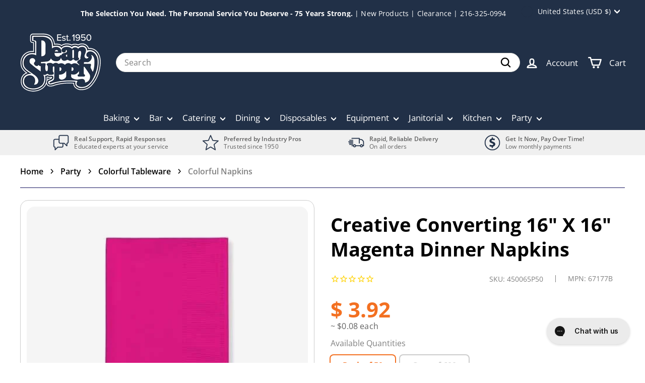

--- FILE ---
content_type: text/css
request_url: https://www.shopatdean.com/cdn/shop/t/122/assets/theme.css?v=54840335944281036041759194119
body_size: 61123
content:
@charset "UTF-8";/*!
  Expanse, by Archetype Themes
  http://archetypethemes.co
*/:root{--colorBody:#ffffff;--colorBodyAlpha05:rgba(255, 255, 255, .05);--colorBodyDim:#f2f2f2;--colorBorder:#e8e8e1;--colorBtnPrimary:#056ce3;--colorBtnPrimaryLight:#2186fa;--colorBtnPrimaryDim:#0460ca;--colorBtnPrimaryText:#ffffff;--colorCartDot:#598dc7;--colorCartDotText:#fff;--colorFooter:#213047;--colorFooterBorder:#e8e8e1;--colorFooterText:#ffffff;--colorLink:#606060;--colorModalBg:#e0e0e0;--colorNav:#213047;--colorNavSearch:#ffffff;--colorNavText:#ffffff;--colorPrice:#04843f;--colorClearance:#04843F;--colorLocalOnly:#fb4f14;--colorOnlineOnly:#2c85e8;--colorSaleTag:#ec8522;--colorSaleTagText:#ffffff;--colorScheme1Text:#606060;--colorScheme1Bg:#ffffff;--colorScheme2Text:#f0f0f0;--colorScheme2Bg:#598dc7;--colorScheme3Text:#606060;--colorScheme3Bg:#f0f0f0;--colorTextBody:#606060;--colorTextBodyAlpha005:rgba(96, 96, 96, .05);--colorTextBodyAlpha008:rgba(96, 96, 96, .08);--colorTextSavings:#808080;--colorToolbar:#000000;--colorToolbarText:#ffffff;--urlIcoSelect:url(//www.shopatdean.com/cdn/shop/t/122/assets/ico-select.svg);--urlSwirlSvg:url(//www.shopatdean.com/cdn/shop/t/122/assets/swirl.svg);--header-padding-bottom:0;--pageTopPadding:35px;--pageNarrow:700px;--pageWidthPadding:40px;--gridGutter:22px;--indexSectionPadding:60px;--sectionHeaderBottom:40px;--collapsibleIconWidth:12px;--sizeChartMargin:30px 0;--sizeChartIconMargin:5px;--newsletterReminderPadding:20px 30px 20px 25px;--textFrameMargin:10px;--color-body-text:#606060;--color-body:#ffffff;--color-bg:#ffffff}@media only screen and (max-width:768px){:root{--pageTopPadding:15px;--pageNarrow:330px;--pageWidthPadding:17px;--gridGutter:16px;--indexSectionPadding:40px;--sectionHeaderBottom:25px;--collapsibleIconWidth:10px;--textFrameMargin:7px}}@keyframes spin{0%{transform:rotate(0)}to{transform:rotate(360deg)}}@keyframes preloading{0%{opacity:0;transform:scaleX(0);transform-origin:0 50%}40%{opacity:1;transform:scaleX(1);transform-origin:0 50%}41%{opacity:1;transform:scaleX(1);transform-origin:100% 50%}to{opacity:1;transform:scaleX(0);transform-origin:100% 50%}}@keyframes slideshowBars{0%{transform:translate(-100%)}to{transform:translate(0)}}@keyframes grid-product__loading{0%{opacity:1}60%{opacity:0}to{opacity:1}}@keyframes overlay-on{0%{opacity:0}to{opacity:.6}}@keyframes overlay-off{0%{opacity:.6}to{opacity:0}}@keyframes full-overlay-on{0%{opacity:0}to{opacity:1}}@keyframes full-overlay-off{0%{opacity:1}to{opacity:0}}@keyframes modal-open{0%{opacity:0;transform:scale(.97)}to{opacity:1;transform:scale(1)}}@keyframes modal-closing{0%{opacity:1;transform:scale(1)}to{opacity:0;transform:scale(.97)}}@keyframes rise-up{0%{opacity:0;transform:translateY(10px)}to{opacity:1;transform:translateY(0)}}@keyframes fade-in{0%{opacity:0}to{opacity:1}}@keyframes fade-out{0%{opacity:1}to{opacity:0}}@keyframes zoom-fade{0%{opacity:0;transform:scale(1.1)}to{opacity:1;transform:scale(1)}}@keyframes placeholder-shimmer{0%{background-position:-150% 0}to{background-position:150% 0}}.flickity-enabled{position:relative}.flickity-enabled:focus{outline:none}.flickity-viewport{height:100%;overflow:hidden;position:relative;transition:height .35s}.flickity-slider{height:100%;position:absolute;width:100%}.flickity-enabled.is-draggable{-webkit-user-select:none;-moz-user-select:none;user-select:none}.flickity-enabled.is-draggable .flickity-viewport{cursor:move;cursor:grab}.flickity-enabled.is-draggable .flickity-viewport.is-pointer-down{cursor:grabbing}.flickity-enabled.is-draggable[data-arrows=true] .flickity-viewport,.flickity-enabled.is-draggable[data-arrows=true] .flickity-viewport.is-pointer-down{cursor:default}.flickity-button{background:var(--colorBtnPrimary);border:none;border-radius:50%;color:var(--colorBtnPrimaryText);position:absolute}.hero .flickity-button{background-color:var(--colorBody);box-shadow:0 5px 5px #0000001a;color:var(--colorTextBody)}.flickity-button:hover{cursor:pointer;opacity:1}.flickity-button:disabled{cursor:auto;display:none;pointer-events:none}.flickity-prev-next-button{height:40px;top:50%;transform:translateY(-50%);width:40px}@media only screen and (max-width:768px){.flickity-prev-next-button{height:33px;width:33px}}.flickity-prev-next-button:hover{transform:translateY(-50%) scale(1.12)}.flickity-prev-next-button:active{transform:translateY(-50%) scale(1);transition:transform .05s ease-out}.flickity-previous{left:10px}.flickity-next{right:10px}.flickity-rtl .flickity-previous{left:auto;right:10px}.flickity-rtl .flickity-next{left:10px;right:auto}.flickity-button-icon{fill:currentColor;height:30%;left:35%;position:absolute;top:35%;width:30%}.flickity-page-dots{bottom:-25px;color:currentColor;line-height:1;list-style:none;margin:0;padding:0;position:absolute;text-align:center;width:100%}.hero .flickity-page-dots{bottom:20px;color:#fff}.flickity-rtl .flickity-page-dots{direction:rtl}.flickity-page-dots .dot{background-color:currentColor;border-radius:100%;cursor:pointer;display:inline-block;height:6px;margin:0 5px;opacity:.2;vertical-align:middle;width:6px}.flickity-page-dots .dot:hover{opacity:.6}.flickity-page-dots .dot.is-selected{background-color:currentColor;height:9px;opacity:1;width:9px}.flickity-enabled.is-fade .flickity-slider>*{pointer-events:none;z-index:0}.flickity-enabled.is-fade .flickity-slider>.is-selected{pointer-events:auto;z-index:1}.hero[data-arrows=true]{overflow:visible}.hero[data-arrows=true] .flickity-prev-next-button{bottom:-20px;top:auto;transform:none;z-index:2}.hero[data-arrows=true] .flickity-prev-next-button:hover{transform:scale(1.12)}.hero[data-arrows=true] .flickity-prev-next-button:active{transform:scale(1)}.hero[data-arrows=true] .flickity-previous{left:auto;right:90px}.hero[data-arrows=true] .flickity-next{right:40px}.hero.flickity-rtl[data-arrows=true] .flickity-previous{left:90px;right:auto}.hero.flickity-rtl[data-arrows=true] .flickity-next{left:40px;right:auto}@media only screen and (max-width:768px){.hero[data-arrows=true] .flickity-prev-next-button{bottom:-16px}.hero[data-arrows=true] .flickity-previous{right:60px}.hero[data-arrows=true] .flickity-next{right:20px}.hero.flickity-rtl[data-arrows=true] .flickity-previous{left:60px}.hero.flickity-rtl[data-arrows=true] .flickity-next{left:20px}}.hero[data-bars=true] .flickity-page-dots{bottom:0;height:6px;line-height:6px;z-index:2}[data-bars=true] .flickity-page-dots .dot{background:none;border:0;border-radius:0;height:6px;opacity:1;overflow:hidden;position:relative;vertical-align:top;width:120px}@media only screen and (max-width:768px){[data-bars=true] .flickity-page-dots .dot{width:45px}}[data-bars=true] .flickity-page-dots .dot:after,[data-bars=true] .flickity-page-dots .dot:before{content:"";display:block;height:100%;left:0;position:absolute;width:100%}[data-bars=true] .flickity-page-dots .dot:before{background-color:#000;opacity:.1}[data-bars=true] .flickity-page-dots .dot:hover:before{opacity:.2}[data-bars=true] .flickity-page-dots .dot:after{background-color:currentColor;transform:translate(-100%);transition:none}[data-bars=true] .flickity-page-dots .dot.is-selected:after{animation:slideshowBars 0s linear forwards}.noUi-target,.noUi-target *{-webkit-touch-callout:none;-webkit-tap-highlight-color:rgba(0,0,0,0);box-sizing:border-box;touch-action:none;-webkit-user-select:none;-moz-user-select:none;user-select:none}.noUi-target{position:relative}.noUi-base,.noUi-connects{height:100%;position:relative;width:100%;z-index:1}.noUi-connects{overflow:hidden;z-index:0}.noUi-connect,.noUi-origin{position:absolute;right:0;top:0;transform-origin:0 0;transform-style:flat;will-change:transform;z-index:1}.noUi-connect{height:100%;width:100%}.noUi-origin{height:10%;width:10%}.noUi-txt-dir-rtl.noUi-horizontal .noUi-origin{left:0;right:auto}.noUi-vertical .noUi-origin{width:0}.noUi-horizontal .noUi-origin{height:0}.noUi-handle{backface-visibility:hidden;position:absolute}.noUi-touch-area{height:100%;width:100%}.noUi-state-tap .noUi-connect,.noUi-state-tap .noUi-origin{transition:transform .3s}.noUi-state-drag *{cursor:inherit!important}.noUi-horizontal{height:18px}.noUi-horizontal .noUi-handle{height:28px;right:-17px;top:-6px;width:34px}.noUi-vertical{width:18px}.noUi-vertical .noUi-handle{height:34px;right:-6px;top:-17px;width:28px}.noUi-txt-dir-rtl.noUi-horizontal .noUi-handle{left:-17px;right:auto}.noUi-target{background:#fafafa;border:1px solid #d3d3d3;border-radius:4px;box-shadow:inset 0 1px 1px #f0f0f0,0 3px 6px -5px #bbb}.noUi-connects{border-radius:3px}.noUi-connect{background:#3fb8af}.noUi-draggable{cursor:ew-resize}.noUi-vertical .noUi-draggable{cursor:ns-resize}.noUi-handle{background:#fff;border:1px solid #d9d9d9;border-radius:3px;box-shadow:inset 0 0 1px #fff,inset 0 1px 7px #ebebeb,0 3px 6px -3px #bbb;cursor:default}.noUi-active{box-shadow:inset 0 0 1px #fff,inset 0 1px 7px #ddd,0 3px 6px -3px #bbb}.noUi-handle:after,.noUi-handle:before{background:#e8e7e6;content:"";display:block;height:14px;left:14px;position:absolute;top:6px;width:1px}.noUi-handle:after{left:17px}.noUi-vertical .noUi-handle:after,.noUi-vertical .noUi-handle:before{height:1px;left:6px;top:14px;width:14px}.noUi-vertical .noUi-handle:after{top:17px}[disabled] .noUi-connect{background:#b8b8b8}[disabled] .noUi-handle,[disabled].noUi-handle,[disabled].noUi-target{cursor:not-allowed}.noUi-pips,.noUi-pips *{box-sizing:border-box}.noUi-pips{color:#999;position:absolute}.noUi-value{position:absolute;text-align:center;white-space:nowrap}.noUi-value-sub{color:#ccc;font-size:10px}.noUi-marker{background:#ccc;position:absolute}.noUi-marker-sub,.noUi-marker-large{background:#aaa}.noUi-pips-horizontal{height:80px;left:0;padding:10px 0;top:100%;width:100%}.noUi-value-horizontal{transform:translate(-50%,50%)}.noUi-rtl .noUi-value-horizontal{transform:translate(50%,50%)}.noUi-marker-horizontal.noUi-marker{height:5px;margin-left:-1px;width:2px}.noUi-marker-horizontal.noUi-marker-sub{height:10px}.noUi-marker-horizontal.noUi-marker-large{height:15px}.noUi-pips-vertical{height:100%;left:100%;padding:0 10px;top:0}.noUi-value-vertical{padding-left:25px;transform:translateY(-50%)}.noUi-rtl .noUi-value-vertical{transform:translateY(50%)}.noUi-marker-vertical.noUi-marker{height:2px;margin-top:-1px;width:5px}.noUi-marker-vertical.noUi-marker-sub{width:10px}.noUi-marker-vertical.noUi-marker-large{width:15px}.noUi-tooltip{background:#fff;border:1px solid #d9d9d9;border-radius:3px;color:#000;display:block;padding:5px;position:absolute;text-align:center;white-space:nowrap}.noUi-horizontal .noUi-tooltip{bottom:120%;left:50%;transform:translate(-50%)}.noUi-vertical .noUi-tooltip{right:120%;top:50%;transform:translateY(-50%)}.noUi-horizontal .noUi-origin>.noUi-tooltip{bottom:10px;left:auto;transform:translate(50%)}.noUi-vertical .noUi-origin>.noUi-tooltip{right:28px;top:auto;transform:translateY(-18px)}tool-tip{display:none}tool-tip[data-tool-tip-open=true]{align-items:center;display:flex;height:100%;justify-content:center;left:0;position:fixed;top:0;width:100%;z-index:10001}tool-tip[data-tool-tip-open=true]:before{animation:overlay-on .3s forwards;background-color:#e0e0e0;background-color:var(--colorModalBg);content:"";cursor:pointer;height:100%;left:0;position:fixed;top:0;width:100%}.tool-tip__inner{animation:modal-close .3s forwards;opacity:0}tool-tip[data-tool-tip-open=true] .tool-tip__inner{animation:modal-open .3s forwards;background:var(--colorBody);box-shadow:0 10px 20px #00000017;display:block;max-width:720px;min-height:250px;min-width:250px;padding:30px;position:fixed}@media only screen and (max-width:768px){tool-tip[data-tool-tip-open=true] .tool-tip__inner{max-width:93%;width:100%}}.tool-tip__content{max-height:80vh;overflow:auto}@media only screen and (max-width:768px){.tool-tip__content{font-size:.85em}}.tool-tip__close{position:absolute;right:0;top:0}.tool-tip__close .icon{height:28px;width:28px}.tool-tip-trigger{background:none;border:0;cursor:pointer}.tool-tip-trigger .icon{height:28px;width:28px}.tool-tip-trigger__title{display:inline-block}.tool-tip-trigger__title:focus,.tool-tip-trigger__title:hover{-webkit-text-decoration:underline;text-decoration:underline;text-underline-offset:2px}.tool-tip-trigger__content{display:none!important}.size-chart__standalone{margin:var(--sizeChartMargin)}.size-chart__standalone svg{margin-left:var(--sizeChartIconMargin)}newsletter-reminder{bottom:20px;box-shadow:0 12px 25px #00000026;left:20px;max-width:240px;position:fixed;transition:opacity .3s ease-in-out;z-index:10}@media only screen and (max-width:768px){newsletter-reminder{max-width:calc(100% - 40px)}}newsletter-reminder[data-enabled=false]{opacity:0;pointer-events:none;visibility:hidden}newsletter-reminder[class*=color-scheme-]:not(.color-scheme-none){position:fixed}newsletter-reminder .color-scheme-none{background-color:var(--colorBtnPrimary);color:var(--colorBtnPrimaryText)}.newsletter-reminder__message.h3{cursor:pointer;margin:0;padding:var(--newsletterReminderPadding)}.parallax-image img{height:100%;-o-object-fit:cover;object-fit:cover;width:100%}.parallax-image{height:100%;overflow:hidden;position:absolute;transition:transform .05s linear;width:100%}@media only screen and (max-width:768px){.hotspots-section .index-section{margin-bottom:10px}}.hotspots-section .hotspots-wrapper{display:flex;flex-wrap:wrap}.hotspots-section .hotspots-wrapper.is-reverse{flex-direction:row-reverse}.hotspots__title{padding-top:1.5rem;width:100%}.hotspots{position:relative;width:70%}@media only screen and (max-width:768px){.hotspots{width:100%}}.hotspots .grid__image-ratio img{height:100%;left:0;-o-object-fit:cover;object-fit:cover;opacity:1;position:absolute;top:0;width:100%}[data-animate_images=true] .hotspots .grid__image-ratio img{opacity:1}.hotspots__buttons{height:100%;left:0;position:absolute;top:0;width:100%}.hotspot__button{border-radius:50%;line-height:0;padding:10px;position:absolute;transform:translate(-50%,-50%)}@media only screen and (max-width:768px){.hotspot__button{padding:6px}}.hotspot__button:hover .hotspot__button-content{opacity:1;pointer-events:auto;visibility:visible}.hotspot__button-content{background-color:var(--colorBody);border-radius:5px;box-shadow:3px 3px 10px 3px #0003;color:var(--colorTextBody);left:50%;min-width:5rem;opacity:0;padding:1rem;pointer-events:none;position:absolute;top:calc(100% + 1rem);transform:translate(-50%);transition:opacity .3s ease-in-out;visibility:hidden}.hotspot__button-content p,.hotspot__button-content span{margin-bottom:0;white-space:nowrap}.hotspot__button-content:before{border-color:transparent transparent var(--colorBody) transparent;border-style:solid;border-width:0 5px 10px 5px;content:"";height:0;left:50%;position:absolute;top:-10px;transform:translate(-50%);width:0}.hotspot__button-content .content__prices{display:flex;flex-wrap:nowrap}.hotspots__content{align-items:center;display:flex;padding:24px;width:30%}.page-width .hotspots__content{padding-left:40px;padding-right:0}@media only screen and (max-width:768px){.page-width .hotspots__content{padding-left:0}}.page-width.is-reverse .hotspots__content{padding-left:0;padding-right:40px}@media only screen and (max-width:768px){.page-width.is-reverse .hotspots__content{padding-right:20px}}@media only screen and (max-width:768px){.hotspots__content{padding:1rem 20px 0;width:100%}}.hotspot-content__block{animation:fade-in .5s ease 0s forwards;display:none;max-height:0;position:sticky;top:0;width:100%}.modal-closing .hotspot-content__block,.modal-open .hotspot-content__block{animation:none;position:static}@media only screen and (max-width:768px){.hotspot-content__block{align-items:center;padding-top:0;position:relative}}.hotspot-content__block.is-active{display:block;max-height:none}.hotspot-content__block .grid-product__image-wrap{margin:0}.hotspot-content__block .grid__item{display:block;float:none;padding:0}.hotspot-content__block .grid-product__tags{margin-left:0}@media only screen and (max-width:768px){.hotspot-content__block .grid-product__tag{left:0;right:auto}}.hotspot-content__block .grid-item__meta,.hotspot-content__block .grid-product__meta{padding-top:10px}@media only screen and (max-width:768px){.hotspot-content__block .grid-item__meta,.hotspot-content__block .grid-product__meta{display:flex;flex-direction:column;flex-wrap:wrap;justify-content:center;padding-left:10px;padding-top:0;text-align:left}.hotspot-content__block .grid-item__meta .grid-item__meta-main,.hotspot-content__block .grid-item__meta .grid-item__meta-secondary,.hotspot-content__block .grid-product__meta .grid-item__meta-main,.hotspot-content__block .grid-product__meta .grid-item__meta-secondary{flex:none;width:100%}}@media only screen and (max-width:768px){.hotspot-content__block .grid-product{padding-left:0;padding-right:0}.hotspot-content__block .quick-add-btn{display:none}.hotspot-content__block .grid__item-image-wrapper{display:flex}.hotspot-content__block .grid__item-image-wrapper .grid-product__image-mask{flex:0 0 30%}.hotspot-content__block .grid-item__link,.hotspot-content__block .grid-product__link{display:flex;flex-wrap:nowrap}[data-grid-style=grey-round] .hotspot-content__block .grid-item__link,[data-grid-style=white-round] .hotspot-content__block .grid-item__link{border-radius:10px 0 0 10px}.hotspot-content__block .grid-product__image-mask,.hotspot-content__block .grid-product__image-wrap,.hotspot-content__block .product-slider{width:30%}.hotspot-content__block .grid-product__actions{left:10px;right:auto;top:10px}}.hotspot-content__block .modal .grid__item{float:left}.svg-mask{background:transparent!important;background-color:transparent!important;padding-bottom:100%!important;position:relative!important}.svg-mask .grid__image-ratio{background:transparent!important;background-color:transparent!important}.svg-mask img,.svg-mask svg:not(.icon),.svg-mask video{height:100%!important;-o-object-fit:cover!important;object-fit:cover!important;position:absolute!important}.svg-mask img,.svg-mask svg:not(.icon),.svg-mask video{-webkit-mask-position:center;mask-position:center;-webkit-mask-repeat:no-repeat;mask-repeat:no-repeat;-webkit-mask-size:100% 100%;mask-size:100% 100%}.svg-mask--landscape{padding-bottom:56.25%!important}.svg-mask--portrait{padding-bottom:150%!important}.svg-mask--square{padding-bottom:100%!important}.svg-mask--rounded-top img,.svg-mask--rounded-top svg:not(.icon),.svg-mask--rounded-top video{border-top-left-radius:50%;border-top-right-radius:50%}.svg-mask--rounded img,.svg-mask--rounded svg:not(.icon),.svg-mask--rounded video{border-radius:50%}.svg-mask--star img,.svg-mask--star svg:not(.icon),.svg-mask--star video{-webkit-mask-image:url([data-uri]);mask-image:url([data-uri])}.svg-mask--rounded-wave img,.svg-mask--rounded-wave svg:not(.icon),.svg-mask--rounded-wave video{-webkit-mask-image:url([data-uri]);mask-image:url([data-uri])}.svg-mask--splat-1 img,.svg-mask--splat-1 svg:not(.icon),.svg-mask--splat-1 video{-webkit-mask-image:url([data-uri]);mask-image:url([data-uri])}.svg-mask--splat-2 img,.svg-mask--splat-2 svg:not(.icon),.svg-mask--splat-2 video{-webkit-mask-image:url([data-uri]);mask-image:url([data-uri])}.svg-mask--splat-3 img,.svg-mask--splat-3 svg:not(.icon),.svg-mask--splat-3 video{-webkit-mask-image:url([data-uri]);mask-image:url([data-uri])}.svg-mask--splat-4 img,.svg-mask--splat-4 svg:not(.icon),.svg-mask--splat-4 video{-webkit-mask-image:url([data-uri]);mask-image:url([data-uri])}product-recommendations[data-intent=complementary]{display:block!important;overflow:hidden}product-recommendations[data-intent=complementary] .product-recommendations__title{margin-bottom:20px;margin-top:40px;max-width:72%;text-align:left;width:100%}product-recommendations[data-intent=complementary] .grid{margin-left:0}product-recommendations[data-intent=complementary] .grid-item,product-recommendations[data-intent=complementary] .grid__item{margin-bottom:1rem;padding-bottom:8px;padding-left:0}@media only screen and (max-width:768px){product-recommendations[data-intent=complementary] .grid-item,product-recommendations[data-intent=complementary] .grid__item{margin-left:0!important}product-recommendations[data-intent=complementary] .grid-item,product-recommendations[data-intent=complementary] .grid__item{flex:0 0 100%}}product-recommendations[data-intent=complementary] .grid-product__image-wrap{min-width:90px}product-recommendations[data-intent=complementary] .grid__image-ratio{background-color:transparent}product-recommendations[data-intent=complementary] img.image-style--circle{border-radius:50%;bottom:0;height:85%;left:0;margin:auto;-o-object-fit:cover;object-fit:cover;position:absolute;right:0;top:0;width:85%}product-recommendations[data-intent=complementary] .grid__item-image-wrapper .grid-product__link{display:block;width:100%}product-recommendations[data-intent=complementary] .grid-item__link,product-recommendations[data-intent=complementary] .grid-product__link,product-recommendations[data-intent=complementary] .grid__item-image-wrapper{align-items:center;display:flex}product-recommendations[data-intent=complementary] .grid-item__link .grid-product__image-mask,product-recommendations[data-intent=complementary] .grid-item__link .grid-product__image-wrap,product-recommendations[data-intent=complementary] .grid-item__link .image-wrap,product-recommendations[data-intent=complementary] .grid-product__link .grid-product__image-mask,product-recommendations[data-intent=complementary] .grid-product__link .grid-product__image-wrap,product-recommendations[data-intent=complementary] .grid-product__link .image-wrap,product-recommendations[data-intent=complementary] .grid__item-image-wrapper .grid-product__image-mask,product-recommendations[data-intent=complementary] .grid__item-image-wrapper .grid-product__image-wrap,product-recommendations[data-intent=complementary] .grid__item-image-wrapper .image-wrap{margin:0;width:112px}product-recommendations[data-intent=complementary] .grid-item__link .grid-product__meta,product-recommendations[data-intent=complementary] .grid-product__link .grid-product__meta,product-recommendations[data-intent=complementary] .grid__item-image-wrapper .grid-product__meta{margin-left:48px;text-align:left;width:calc(100% - 112px)}product-recommendations[data-intent=complementary] .grid-product__actions{right:0}product-recommendations[data-intent=complementary] .grid-product__tag{bottom:0;left:0;right:auto;top:auto}product-recommendations[data-intent=complementary] .flickity-viewport{width:100%}product-recommendations[data-intent=complementary] .flickity-previous{left:auto;right:50px;top:-32px}@media only screen and (max-width:768px){product-recommendations[data-intent=complementary] .flickity-previous{right:45px}}product-recommendations[data-intent=complementary] .flickity-next{right:0;top:-32px}product-recommendations[data-intent=complementary] .flickity-page-dots{bottom:auto;right:0;top:-41px;width:auto}product-recommendations[data-intent=complementary] .flickity-button:disabled{display:block;opacity:.35}.product-recommendations__slide{display:block;margin:0;overflow:hidden;padding:0;width:100%}@media only screen and (max-width:768px){.product-recommendations__slide{display:flex;flex-wrap:wrap}}.product-recommendations__slide .grid__item:last-child{margin-bottom:0;padding-bottom:0}.product-recommendations--title-missing{margin-top:80px}.countdown__background-image-wrapper image-element,.fading-images__item-wrapper image-element,.grid__image-ratio image-element,.image-wrap image-element,.social-section__image-wrapper image-element,.svg-mask image-element{height:100%;left:0;position:absolute;top:0;width:100%}img{border:0 none;display:block;max-width:100%}.image-element{opacity:0}.image-element[loading=eager],.template-giftcard .image-element{opacity:1}.aos-animate[data-aos=image-fade-in] .image-element{animation:fade-in .5s cubic-bezier(.29,.65,.58,1) forwards}.aos-animate[data-aos=image-fade-in] .image-element.loader-logo__img{animation:pulse-fade .4s linear infinite}[data-animate_images=false] .aos-animate[data-aos=image-fade-in] .image-element,[data-media-gallery-layout=stacked] .aos-animate[data-aos=image-fade-in] .image-element{animation:none;opacity:1}.aos-animate[data-aos=image-fade-in] .image-element.scheme-image,.aos-animate[data-aos=image-fade-in] .image-element.hero__image{animation:none}.no-js .image-element{opacity:1}.image-wrap{position:relative}.image-wrap img{height:auto;-o-object-fit:cover;object-fit:cover;width:100%}.rte div[style*="text-align: center"] img,.rte p[style*="text-align: center"] img{margin-left:auto;margin-right:auto}.scrolling-text{overflow:hidden}.scrolling-text__inner{animation:scrolling-text var(--move-speed) linear infinite;animation-play-state:running;display:inline-flex;margin:.15em 0;visibility:visible;white-space:nowrap}.scrolling-text__inner--right{animation:scrolling-text-right var(--move-speed) linear infinite;transform:translate(-50%)}.scrolling-text span{white-space:nowrap}.scrolling-text:focus .scrolling-text__inner,.scrolling-text:hover .scrolling-text__inner{animation-play-state:paused}@keyframes scrolling-text{0%{transform:translate(0);-webkit-transform:translateX(0)}to{transform:translate(-100%);-webkit-transform:translateX(-100%)}}@keyframes scrolling-text-right{0%{transform:translate(-50%);-webkit-transform:translateX(-50%)}to{transform:translate(0);-webkit-transform:translateX(0)}}.predictive-overflow-hidden{overflow:hidden}@media only screen and (max-width:768px){.predictive-overflow-hidden{overflow:auto}}predictive-search{align-items:center;display:flex;margin:0 auto;max-width:960px;position:relative;width:100%}predictive-search.is-active{flex:99}predictive-search.is-active .predictive__screen{display:block;z-index:3}predictive-search.is-active .btn--close-search{align-items:center;display:flex;justify-content:center}[data-dark=true] input{color:#fff!important}[data-dark=true] .btn--search path{stroke:#fff!important}[data-dark=false] input{color:#000!important}[data-dark=false] .btn--search path{stroke:#000!important}.predictive__screen{background:var(--colorModalBg);display:none;height:100vh;left:0;position:fixed;top:0;width:100vw}predictive-search form{display:flex;flex-wrap:wrap;position:relative;width:100%;z-index:4}.search__input-wrap{flex:5;position:relative;transition:flex .3s ease-in-out}.search__input{background:var(--colorNavSearch, #fff);border-radius:calc(var(--roundness, 0)*2);color:var(--color-body-text);flex:1;padding-left:16px;padding-right:16px;width:100%}.btn--search{position:absolute;right:15px;top:50%;transform:translateY(-50%)}.btn--search .icon{height:25px;width:25px}@media only screen and (min-width:769px){.btn--search{right:10px}}[dir=rtl] .btn--search{left:15px;right:auto}@media only screen and (min-width:769px){[dir=rtl] .btn--search{left:10px}}.btn--close-search{display:none;flex:30px 0 0;margin-left:10px}.btn--close-search .icon{height:25px;width:25px}.btn--close-search .icon path{stroke:var(--colorNavText)!important}.search__results{background:var(--color-body);color:var(--color-body-text);container-type:inline-size;display:none;margin-top:10px;max-height:80vh;overflow-y:auto;padding:0;position:absolute;top:100%;width:100%}@media only screen and (max-width:768px){.search__results{margin-left:calc(var(--pageWidthPadding, 17px)*-1);margin-right:calc(var(--pageWidthPadding, 17px)*-1);max-height:75vh;width:calc(100% + var(--pageWidthPadding, 17px)*2)}.template-search .page-content .search__results{max-height:50vh}}.results{display:block;padding:0 20px 20px;width:100%}.results ul{list-style:none;margin:0;padding:0}.results li{margin-bottom:0;padding:10px;transition:background .2s ease}.results li:hover{background:#0000000d}.results li a{align-items:center;display:flex}.results--queries span{font-weight:bolder}.results--queries mark{background-color:transparent;font-weight:400}.results--products span{margin-left:10px}.results--products #predictive-search-products{margin-bottom:20px}.results-products__image{height:80px;max-width:80px;min-width:80px;width:100%}.results-products__info{display:flex;flex-direction:column}.predictive-search-results{display:flex;flex-direction:column;flex-wrap:wrap;overflow-y:auto;padding:40px 0 0}.predictive-search-results h3{border-bottom:1px solid;border-color:var(--colorBorder);margin-bottom:10px;padding-bottom:10px}.predictive-search-results--none{padding-top:20px}.predictive-search__no-results{display:block;width:100%}.predictive-search__no-results:hover{opacity:.5}.results__group-1{flex:100% 0 0}.results__group-1>div:not(.results--queries){display:none}.results__group-2{flex:100% 0 0}.results__search-btn{border:1px solid;border-color:var(--colorBorder);padding:10px;transition:background-color .2s ease;width:100%}.results__search-btn:hover{background-color:#0000000d}@container (min-width: 800px){.predictive-search-results{flex-direction:row;flex-wrap:nowrap}.results{padding:0 40px 20px}.results__group-1{flex:1 0 0}.results__group-1 div:not(.results--queries){display:block}.results__group-2{flex:2 0 0}.results__group-2>div:not(.results--products){display:none}.results__search-btn{padding:10px 0 10px 40px;text-align:left}}.recipient-form{display:block;margin:2em auto;position:relative}.recipient-form .field{position:relative}.recipient-form .field__label{color:inherit;left:0;margin:0;padding:8px 10px;pointer-events:none;position:absolute;top:0;transform-origin:0 0;transition:opacity .1s ease-in-out,transform .1s ease-in-out}@media only screen and (max-width:959px){.recipient-form .field__label{padding:10px}}.recipient-form .field__label:not(.variant__button-label):not(.text-label),.recipient-form label:not(.variant__button-label):not(.text-label){font-weight:400}.recipient-form .field__input{margin-bottom:1.5em}@media only screen and (max-width:959px){.recipient-form .field__input{margin-bottom:.6em}}.recipient-form .field__input.text-area{height:150px;margin-bottom:0}.recipient-form .field__input::-webkit-input-placeholder{color:transparent}.recipient-form .field__input::-moz-placeholder{color:transparent}.recipient-form .field__input:not(:-moz-placeholder-shown)~label{font-size:.8em;opacity:.65;transform:scale(.85) translateY(-.4em) translate(.15em)}.recipient-form .field__input:focus~label,.recipient-form .field__input:not(:placeholder-shown)~label{font-size:.8em;opacity:.65;transform:scale(.85) translateY(-.4em) translate(.15em)}.recipient-form .field__input:not(:-moz-placeholder-shown){padding:16px 10px 0}.recipient-form .field__input:focus,.recipient-form .field__input:not(:placeholder-shown){padding:16px 10px 0}.recipient-form .field__input--error{background-color:#fff6f6;border-color:#d02e2e;color:#d02e2e}.recipient-form .field__input--error~label{color:#d02e2e}.recipient-form .recipient-form__checkbox-wrapper{align-items:center;display:flex;margin-bottom:2em}@media only screen and (max-width:959px){.recipient-form .recipient-form__checkbox-wrapper{margin-bottom:1.5em}}.recipient-form input[type=checkbox]{background-color:inherit;border:1px solid;border-color:var(--colorBorder);border-radius:0;height:16px;width:16px}.recipient-form .checkbox-label{cursor:pointer;display:block;margin-bottom:0}.recipient-form .recipient-form-field-label--space-between>span{font-size:.8em}.recipient-form .recipient-fields{display:none}*,:after,:before,input{box-sizing:border-box}body,html{margin:0;padding:0}article,aside,details,figcaption,figure,footer,header,hgroup,main,nav,section,summary{display:block}audio,canvas,progress,video{display:inline-block;vertical-align:baseline}input[type=number]::-webkit-inner-spin-button,input[type=number]::-webkit-outer-spin-button{height:auto}input[type=search]::-webkit-search-cancel-button,input[type=search]::-webkit-search-decoration{-webkit-appearance:none}.grid{list-style:none;margin:0 0 0 -22px;padding:0}.grid:after{clear:both;content:"";display:table}@media only screen and (max-width:768px){.grid{margin-left:-16px}html[dir=rtl] .grid{margin-left:0;margin-right:-16px}}html[dir=rtl] .grid{margin-left:0;margin-right:-22px}.grid--small{margin-left:-10px}.grid--small .grid__item{padding-left:10px}.grid__item{float:left;min-height:1px;padding-left:22px;width:100%}@media only screen and (max-width:768px){.grid__item{padding-left:16px}html[dir=rtl] .grid__item{padding-left:0;padding-right:16px}}html[dir=rtl] .grid__item{float:right;padding-left:0;padding-right:22px}.grid--no-gutters{margin-left:0}.grid--no-gutters .grid__item{padding-left:0}html[dir=rtl] .grid--no-gutters{margin-right:0}html[dir=rtl] .grid--no-gutters .grid__item{padding-right:0}.grid--flush-bottom{margin-bottom:-22px;overflow:auto}.grid--flush-bottom>.grid__item{margin-bottom:22px}.grid--center{text-align:center}.grid--center .grid__item{display:inline-block;float:none;text-align:left;vertical-align:top}html[dir=rtl] .grid--center .grid__item{text-align:right}.grid--full{margin-left:0}.grid--full>.grid__item{padding-left:0}@media only screen and (min-width:769px){.grid--table-large{display:table;table-layout:fixed;width:100%}.grid--table-large>.grid__item{display:table-cell;float:none;vertical-align:middle}}.new-grid{display:flex;flex-wrap:wrap;margin-left:-10px;margin-right:-10px;word-break:break-word}.new-grid--center{justify-content:center}.grid-item{align-items:stretch;display:flex;flex:0 0 100%;margin-bottom:10px;padding-left:10px;padding-right:10px}[data-view=custom-grid-item-width] .grid-item.medium-up--one-sixth{flex:0 auto}[data-view=custom-grid-item-width] .grid-item{flex:auto}[data-view=scrollable] .grid-item{flex:0 0 16.66667%;max-width:250px}[data-view=scrollable-7] .grid-item{flex:0 0 14.28571%}[data-view=scrollable-5] .grid-item,[data-view=xsmall] .grid-item{flex:0 0 20%}[data-view=small] .grid-item{flex:0 0 25%}[data-view=medium] .grid-item{flex:0 0 33.33333%}[data-view=large] .grid-item{flex:0 0 50%}[data-view="6-3"] .grid-item,[data-view="6-2"] .grid-item{flex:0 0 16.66667%}[data-view="3-1"] .grid-item{flex:0 0 33.33333%}@media only screen and (max-width:768px){[data-view=xsmall] .grid-item,[data-view=small] .grid-item,[data-view=medium] .grid-item{flex:0 0 50%}[data-view=large] .grid-item{flex:0 0 100%}[data-view=subcollections] .grid-item{flex:0 0 28%}[data-view="6-3"] .grid-item{flex:0 0 33.33333%}[data-view="6-2"] .grid-item{flex:0 0 50%}[data-view="3-1"] .grid-item{flex:0 0 100%}}.grid-item__content{background-color:var(--colorBody);display:flex;flex-direction:column;position:relative;text-align:left;width:100%}html[dir=rtl] .grid-item__content{text-align:right}.grid-item__link{display:block;width:100%}[data-grid-style=grey-round] .grid-item__link{border-radius:10px 10px 0 0;overflow:hidden}[data-grid-style=grey-round] [data-view=list] .grid-item__link{border-radius:10px 0 0 10px}.grid-item__meta{margin:12px}@media only screen and (min-width:769px){.grid-item__meta{margin:20px}}.one-whole{width:100%}.one-half{width:50%}.one-third{width:33.33333%}.two-thirds{width:66.66667%}.one-quarter{width:25%}.two-quarters{width:50%}.three-quarters{width:75%}.one-fifth{width:20%}.two-fifths{width:40%}.three-fifths{width:60%}.four-fifths{width:80%}.one-sixth{width:16.66667%}.two-sixths{width:33.33333%}.three-sixths{width:50%}.four-sixths{width:66.66667%}.five-sixths{width:83.33333%}@media only screen and (max-width:768px){.small--one-whole{width:100%}.small--one-half{width:50%}.small--one-third{width:33.33333%}.small--two-thirds{width:66.66667%}.grid--uniform .small--one-half:nth-of-type(odd),.grid--uniform .small--one-third:nth-of-type(3n+1){clear:both}.small--one-quarter{width:25%}.small--two-quarters{width:50%}.small--three-quarters{width:75%}.grid--uniform .small--one-quarter:nth-of-type(4n+1){clear:both}.small--one-fifth{width:20%}.small--two-fifths{width:40%}.small--three-fifths{width:60%}.small--four-fifths{width:80%}.grid--uniform .small--one-fifth:nth-of-type(5n+1){clear:both}.small--one-sixth{width:16.66667%}.small--two-sixths{width:33.33333%}.small--three-sixths{width:50%}.small--four-sixths{width:66.66667%}.small--five-sixths{width:83.33333%}.grid--uniform .small--one-sixth:nth-of-type(6n+1),.grid--uniform .small--three-sixths:nth-of-type(odd),.grid--uniform .small--two-sixths:nth-of-type(3n+1){clear:both}}@media only screen and (min-width:769px){.medium-up--one-whole{width:100%}.medium-up--one-half{width:50%}.medium-up--one-third{width:33.33333%}.medium-up--two-thirds{width:66.66667%}.grid--uniform .medium-up--one-half:nth-of-type(odd),.grid--uniform .medium-up--one-third:nth-of-type(3n+1){clear:both}.medium-up--one-quarter{width:25%}.medium-up--two-quarters{width:50%}.medium-up--three-quarters{width:75%}.grid--uniform .medium-up--one-quarter:nth-of-type(4n+1){clear:both}.medium-up--one-fifth{width:20%}.medium-up--two-fifths{width:40%}.medium-up--three-fifths{width:60%}.medium-up--four-fifths{width:80%}.grid--uniform .medium-up--one-fifth:nth-of-type(5n+1){clear:both}.medium-up--one-sixth{width:16.66667%}.medium-up--two-sixths{width:33.33333%}.medium-up--three-sixths{width:50%}.medium-up--four-sixths{width:66.66667%}.medium-up--five-sixths{width:83.33333%}.grid--uniform .medium-up--one-sixth:nth-of-type(6n+1),.grid--uniform .medium-up--three-sixths:nth-of-type(odd),.grid--uniform .medium-up--two-sixths:nth-of-type(3n+1){clear:both}}.show{display:block!important}.hide{display:none!important}.text-left{text-align:left!important}.text-right{text-align:right!important}.text-center{text-align:center!important}@media only screen and (max-width:768px){.small--show{display:block!important}.small--hide{display:none!important}.small--text-left{text-align:left!important}.small--text-right{text-align:right!important}.small--text-center{text-align:center!important}}@media only screen and (max-width:959px){.medium-down--show{display:block!important}.medium-down--hide{display:none!important}.medium-down--text-left{text-align:left!important}.medium-down--text-right{text-align:right!important}.medium-down--text-center{text-align:center!important}}@media only screen and (min-width:769px){.medium-up--show{display:block!important}.medium-up--hide{display:none!important}.medium-up--text-left{text-align:left!important}.medium-up--text-right{text-align:right!important}.medium-up--text-center{text-align:center!important}}.flex-grid{display:flex;flex:1 1 100%;flex-wrap:wrap}[data-center-text=true] .flex-grid{justify-content:center}.flex-grid--center{align-items:center}.flex-grid--gutters{margin-left:-15px;margin-top:-15px}.flex-grid__item{align-items:stretch;display:flex;flex:0 1 100%}.flex-grid--gutters .flex-grid__item{padding-left:15px;padding-top:15px}.flex-grid__item>*{flex:1 1 100%}.flex-grid__item--stretch{flex:1 1 100%}@media only screen and (min-width:769px){.flex-grid__item--33{flex-basis:33.33%}.flex-grid__item--50{flex-basis:50%}}.clearfix:after{clear:both;content:"";display:table}html:not(.no-js):not(.tab-outline) :focus{outline:none}.is-transitioning{display:block!important;visibility:visible!important}.display-table{display:table;table-layout:fixed;width:100%}.display-table-cell{display:table-cell;float:none;vertical-align:middle}@media only screen and (min-width:769px){.medium-up--display-table{display:table;table-layout:fixed;width:100%}.medium-up--display-table-cell{display:table-cell;float:none;vertical-align:middle}}.visually-hidden{clip:rect(0 0 0 0);border:0;height:1px;margin:-1px;overflow:hidden;padding:0;position:absolute;width:1px}.visually-invisible{opacity:0!important}.skip-link:focus{clip:auto;background-color:var(--colorBody);color:var(--colorTextBody);height:auto;margin:0;opacity:1;padding:10px;transition:none;width:auto;z-index:10000}html{touch-action:manipulation}html[dir=rtl]{direction:rtl}body,html{background-color:var(--colorBody);color:var(--colorTextBody)}@media only screen and (max-width:768px){.supports-touch.lock-scroll{overflow:hidden}@supports (-webkit-touch-callout:none){.supports-touch.lock-scroll{overflow:initial}}}.transition-body{position:relative;z-index:2}.recently-viewed__section{position:relative;z-index:1}.page-width{margin:0 auto;max-width:1500px}.page-full,.page-width{padding:0 var(--pageWidthPadding)}.page-width--narrow{max-width:var(--pageNarrow)}.page-width--tiny{max-width:450px}@media only screen and (max-width:768px){.page-width--flush-small{padding:0}}.page-content,.shopify-email-marketing-confirmation__container,.shopify-policy__container{padding-bottom:var(--pageTopPadding);padding-top:var(--pageTopPadding)}.shopify-email-marketing-confirmation__container{text-align:center}.page-content--top,.page-content--with-blocks{padding-bottom:0}.main-content{box-shadow:0 calc(var(--header-padding-bottom)*-1) var(--colorNav);display:block;min-height:300px}@media only screen and (min-width:769px){.main-content{min-height:700px}}.template-challange .main-content{min-height:0}.hr--large,.hr--medium,.hr--small,hr{border:0;border-top:1px solid;border-top-color:var(--colorBorder);height:1px}.hr--small{margin:15px auto}.hr--medium,.hr--large{margin:30px auto}@media only screen and (min-width:769px){.hr--large{margin:45px auto}}.page-blocks+.hr--large,.page-blocks+[data-section-type=recently-viewed] .hr--large{margin-top:0}.hr--clear{border:0}@media only screen and (max-width:768px){.table--responsive thead{display:none}.table--responsive tr{display:block}.table--responsive td,.table--responsive tr{clear:both;float:left;width:100%}.table--responsive td,.table--responsive th{display:block;padding:15px;text-align:right}.table--responsive td:before{content:attr(data-label);float:left;font-size:12px;padding-right:10px}}@media only screen and (max-width:768px){.table--small-hide{display:none!important}.table__section+.table__section{margin-top:10px;padding-top:15px;position:relative}.table__section+.table__section:after{border-bottom:1px solid;border-bottom-color:var(--colorBorder);content:"";display:block;left:15px;position:absolute;right:15px;top:0}}details summary::-webkit-details-marker{display:none}.faux-select,body,button,input,select,textarea{-webkit-font-smoothing:antialiased;-webkit-text-size-adjust:100%;font-family:var(--typeBasePrimary),var(--typeBaseFallback);font-size:var(--typeBaseSize);letter-spacing:var(--typeBaseSpacing);line-height:var(--typeBaseLineHeight);text-rendering:optimizeSpeed}body{font-weight:var(--typeBaseWeight)}p{margin:0 0 15px}p:last-child{margin-bottom:0}p img{margin:0}em{font-style:italic}b,strong{font-weight:700}p[data-spam-detection-disclaimer],small{font-size:.85em}sub,sup{font-size:60%;position:relative;vertical-align:baseline}sup{top:-.5em}sub{bottom:-.5em}.rte blockquote,blockquote{margin:0;padding:15px 30px 40px}.rte blockquote p,blockquote p{margin-bottom:0}.rte blockquote p+cite,blockquote p+cite{margin-top:15px}.rte blockquote cite,blockquote cite{display:block}code,pre{background-color:#faf7f5;border:0 none;color:#51ab62;font-family:Consolas,monospace;font-size:1em;padding:0 2px}pre{margin:0 0 30px;overflow:auto;padding:15px}.label,label:not(.variant__button-label):not(.text-label){font-size:calc(var(--typeBaseSize) + 1px);font-weight:700}label{display:block;margin-bottom:10px}.text-label a{-webkit-text-decoration:underline;text-decoration:underline;text-underline-offset:2px}.label-info{display:block;margin-bottom:10px}.h0,.h1,.h2,.h3,.h4,.h5,.h6,h1,h2,h3,h4,h5,h6{font-family:var(--typeHeaderPrimary),var(--typeHeaderFallback);font-weight:var(--typeHeaderWeight);letter-spacing:var(--typeHeaderSpacing);line-height:var(--typeHeaderLineHeight)}[data-type_header_capitalize=true] .h0,[data-type_header_capitalize=true] .h1,[data-type_header_capitalize=true] .h2,[data-type_header_capitalize=true] .h3,[data-type_header_capitalize=true] .h4,[data-type_header_capitalize=true] .h5,[data-type_header_capitalize=true] .h6,[data-type_header_capitalize=true] h1,[data-type_header_capitalize=true] h2,[data-type_header_capitalize=true] h3,[data-type_header_capitalize=true] h4,[data-type_header_capitalize=true] h5,[data-type_header_capitalize=true] h6{text-transform:uppercase}.h0,.h1,.h2,.h3,.h4,.h5,.h6,h1,h2,h3,h4,h5,h6{display:block;margin:0 0 15px}@media only screen and (min-width:769px){.h0,.h1,.h2,.h3,.h4,.h5,.h6,h1,h2,h3,h4,h5,h6{margin:0 0 20px}}.h0 a,.h1 a,.h2 a,.h3 a,.h4 a,.h5 a,.h6 a,h1 a,h2 a,h3 a,h4 a,h5 a,h6 a{font-weight:inherit;-webkit-text-decoration:none;text-decoration:none}.h0{font-family:var(--typeHeaderPrimary),var(--typeHeaderFallback);font-size:var(--typeHeaderSize);font-weight:var(--typeHeaderWeight);letter-spacing:var(--typeHeaderSpacing);line-height:var(--typeHeaderLineHeight)}.h1,h1{font-size:calc(var(--typeHeaderSize)*.85)}.h2,h2{font-size:calc(var(--typeHeaderSize)*.63)}.h3,h3{font-size:calc(var(--typeHeaderSize)*.57)}.h4,h4{font-size:calc(var(--typeHeaderSize)*.55)}@media only screen and (min-width:769px){.h0{font-size:calc(var(--typeHeaderSize)*1.25)}.h1,h1{font-size:var(--typeHeaderSize)}.h2,h2{font-size:calc(var(--typeHeaderSize)*.85)}.h3,h3{font-size:calc(var(--typeHeaderSize)*.7)}.h3--mobile{font-size:calc(var(--typeHeaderSize)*.57)}}.accent-subtitle{letter-spacing:.07em;margin:0 0 20px}.text-spacing,.text-spacing.rte:last-child{margin-bottom:15px}@media only screen and (min-width:769px){.text-spacing,.text-spacing.rte:last-child{margin-bottom:25px}}@media only screen and (max-width:768px){.rte table td,.rte table th{padding:6px 8px}}.collapsible-content .rte table td,.collapsible-content .rte table th{padding:6px 8px}.comment-author{margin-bottom:0}.comment-date{display:block;font-size:calc(var(--typeBaseSize)*.85);margin-top:3px}@media only screen and (max-width:768px){.comment-date{margin-bottom:15px}}.enlarge-text{font-size:calc(var(--typeBaseSize) + 2px)}@media only screen and (min-width:769px){.enlarge-text{font-size:calc(var(--typeBaseSize) + 4px)}}@media only screen and (min-width:769px){.table--small-text{font-size:calc(var(--typeBaseSize)*.85)}}.index-section--footer h3{font-size:1.5em}html[dir=rtl] .text-left{text-align:right!important}html[dir=rtl] .text-right{text-align:left!important}.icon-and-text{align-items:center;display:flex;flex-wrap:nowrap}.icon-and-text .icon{flex:0 0 auto}.capitalize-first-letter:first-letter{float:left;font-size:55px;font-weight:700;margin-right:6px;margin-top:-20px}ol,ul{margin:0 0 15px 30px;padding:0;text-rendering:optimizeLegibility}ol ol{list-style:lower-alpha}ol{list-style:decimal}ol ol,ol ul,ul ol,ul ul{margin:4px 0 5px 20px}li{margin-bottom:.25em}ul.square{list-style:square outside}ul.disc{list-style:disc outside}ol.alpha{list-style:lower-alpha outside}.no-bullets{list-style:none outside;margin-left:0}.inline-list{align-items:center;display:flex;flex-wrap:wrap;margin:0;padding:0}.inline-list li{display:block;margin-bottom:0}table{background:var(--colorBorder);border:0 none;border-spacing:1px;position:relative;width:100%}.table-wrapper{-webkit-overflow-scrolling:touch;max-width:100%;overflow:auto}td,th{background:var(--colorBody);border:0 none;padding:10px 15px;text-align:left}html[dir=rtl] td,html[dir=rtl] th{text-align:right}th,.table__title{font-weight:700}a{background:transparent;color:var(--colorTextBody);-webkit-text-decoration:none;text-decoration:none}a:hover{color:var(--colorTextBody)}.text-link{background:none;background:transparent;border:0 none;color:currentColor;display:inline;margin:0;padding:0}.text-link:hover{color:currentColor}.rte a,.shopify-email-marketing-confirmation__container a,.shopify-policy__container a{color:var(--colorLink)}button{color:currentColor;overflow:visible}button[disabled],html input[disabled]{cursor:default}.btn,.rte .btn,.shopify-payment-button .shopify-payment-button__button--unbranded,.spr-container .spr-button,.spr-container .spr-summary-actions a{-webkit-appearance:none;-moz-appearance:none;background:var(--colorBtnPrimary);border:1px solid transparent;border-radius:var(--buttonRadius);color:var(--colorBtnPrimaryText);cursor:pointer;display:inline-block;font-size:calc(var(--typeBaseSize) + 2px);font-weight:700;line-height:1.42;margin:0;min-width:90px;padding:var(--btnPadding);text-align:center;-webkit-text-decoration:none;text-decoration:none;-webkit-user-select:none;-moz-user-select:none;user-select:none;vertical-align:middle;white-space:normal;width:auto}.btn:hover,.rte .btn:hover,.shopify-payment-button .shopify-payment-button__button--unbranded:hover,.spr-container .spr-button:hover,.spr-container .spr-summary-actions a:hover{background-color:var(--colorBtnPrimary);color:var(--colorBtnPrimaryText)}.btn.disabled,.btn[disabled],.rte .btn.disabled,.rte .btn[disabled],.shopify-payment-button .shopify-payment-button__button--unbranded.disabled,.shopify-payment-button .shopify-payment-button__button--unbranded[disabled],.spr-container .spr-button.disabled,.spr-container .spr-button[disabled],.spr-container .spr-summary-actions a.disabled,.spr-container .spr-summary-actions a[disabled]{background-color:#f6f6f6;color:#b6b6b6;cursor:default}.btn.disabled:hover,.btn[disabled]:hover,.rte .btn.disabled:hover,.rte .btn[disabled]:hover,.shopify-payment-button .shopify-payment-button__button--unbranded.disabled:hover,.shopify-payment-button .shopify-payment-button__button--unbranded[disabled]:hover,.spr-container .spr-button.disabled:hover,.spr-container .spr-button[disabled]:hover,.spr-container .spr-summary-actions a.disabled:hover,.spr-container .spr-summary-actions a[disabled]:hover{background-color:#f6f6f6;color:#b6b6b6}.shopify-payment-button .shopify-payment-button__button--unbranded:hover:not([disabled]){background-color:var(--colorBtnPrimary);color:var(--colorBtnPrimaryText)}.shopify-payment-button__more-options{color:inherit}.btn--secondary,.rte .btn--secondary{background-color:var(--colorBody);border:1px solid;border-color:var(--colorTextBody);color:var(--colorTextBody)}.btn--secondary:hover,.rte .btn--secondary:hover{background-color:var(--colorBody);color:var(--colorTextBody)}.btn--secondary.disabled,.btn--secondary[disabled],.rte .btn--secondary.disabled,.rte .btn--secondary[disabled]{background-color:#f6f6f6;border-color:#b6b6b6;color:#b6b6b6;cursor:default}.btn--circle{border-radius:50%;line-height:1;min-width:0;padding:8px}.btn--circle .icon{height:18px;width:18px}.btn--circle:after,.btn--circle:before{background:none;content:none;width:auto}.btn--circle.btn--large .icon{height:30px;width:30px}.btn--circle.btn--large{padding:15px}.btn--circle.btn--loading{text-indent:unset}@media only screen and (max-width:768px){.btn--circle.btn--loading:before{border-width:2px;height:18px;margin-left:-9px;margin-top:-9px;width:18px}}.btn--circle.btn--loading svg{opacity:0}.btn--icon{min-width:0;padding:6px}.btn--icon .icon{display:block;height:23px;width:23px}.btn--small,.collapsibles-wrapper .spr-button,.collapsibles-wrapper .spr-summary-actions a{font-size:calc(var(--typeBaseSize) - 2px);padding:8px 14px}.btn--large{padding:15px 20px}.btn--full{width:100%}.btn--inverse{background-color:transparent;border:2px solid #fff;color:#fff}.btn--inverse:focus,.btn--inverse:hover{background-color:transparent}.btn--loading{background-color:var(--colorBtnPrimaryDim);color:var(--colorBtnPrimaryDim);position:relative;text-indent:-9999px}.btn--loading:active,.btn--loading:hover{background-color:var(--colorBtnPrimaryDim);color:var(--colorBtnPrimaryDim)}.btn--loading:before{animation:spin 1s linear infinite;border:3px solid;border-color:var(--colorBtnPrimaryText);border-radius:50%;border-top-color:transparent;content:"";display:block;height:22px;left:50%;margin-left:-11px;margin-top:-11px;position:absolute;top:50%;width:22px}.btn--loading.btn--secondary{background:transparent;color:var(--colorTextBody)}.btn--loading.btn--secondary:before{border-color:var(--colorTextBody);border-top-color:transparent}.collapsible-trigger-btn{display:block;font-size:calc(var(--typeBaseSize) + 3px);font-weight:700;padding:15px 0;text-align:left;width:100%}@media only screen and (max-width:768px){.collapsible-trigger-btn{font-size:calc(var(--typeBaseSize) + 1px);padding:12px 17px 12px 0}}@media only screen and (max-width:768px){.collection-mobile-filters .collapsible-trigger-btn{padding-left:17px;padding-right:17px}.collection-mobile-filters .collapsible-trigger__icon{right:17px}}.collapsible-content__inner{padding:0 0 15px}@media only screen and (max-width:768px){.collapsible-content__inner{padding:0 17px 12px}}.collapsible-trigger-btn--borders{border-bottom:1px solid;border-color:var(--colorBorder)}.collapsible-trigger-btn--borders.is-open{border-color:transparent}.collapsible-content+.collapsible-trigger-btn--borders{margin-top:-1px}.collapsible-trigger-btn--borders+.collapsible-content--expanded{margin-bottom:30px}.collapsible-trigger-btn--borders+.collapsible-content--expanded:last-child{margin-bottom:-1px}.collapsible-trigger-btn--borders-top{border-top:1px solid;border-top-color:var(--colorBorder)}.shopify-payment-button{margin-top:10px}.shopify-payment-button .shopify-payment-button__button--unbranded{display:block;transition:none;width:100%}.payment-buttons .add-to-cart,.payment-buttons .cart__checkout,.payment-buttons .shopify-payment-button,.payment-buttons .shopify-payment-button__button--unbranded{min-height:54px}.add-to-cart.btn--secondary{border:1px solid;border-color:var(--colorTextBody)}.add-to-cart.btn--secondary.disabled,.add-to-cart.btn--secondary[disabled]{border-color:#b6b6b6}.shopify-payment-button__button--hidden{display:none!important}svg:not(:root){overflow:hidden}iframe{max-width:100%}.video-wrapper{height:0;height:auto;max-width:100%;overflow:hidden;padding-bottom:56.25%;position:relative}.video-wrapper iframe,.video-wrapper video{height:100%;left:0;position:absolute;top:0;width:100%}.video-wrapper--modal{background-color:#000;width:1000px}.grid__image-ratio{background-color:var(--colorSmallImageBg);position:relative}.grid__image-ratio img{height:100%;left:0;-o-object-fit:cover;object-fit:cover;position:absolute;top:0;width:100%}.grid__image-ratio img.grid__image-contain{-o-object-fit:contain;object-fit:contain}.grid__image-ratio:before{content:"";display:block;height:0;width:100%}.grid__image-ratio .placeholder-svg{bottom:0;left:0;position:absolute;right:0;top:0}.grid__image-ratio--object{opacity:1}.grid__image-ratio--wide:before{padding-bottom:56.25%}.grid__image-ratio--landscape:before{padding-bottom:75%}.grid__image-ratio--square:before{padding-bottom:100%}.grid__image-ratio--portrait:before{padding-bottom:150%}.image-fit{font-family:"object-fit: cover";height:100%;-o-object-fit:cover;object-fit:cover;position:relative;width:100%;z-index:1}.parallax-container{height:100%;left:0;position:absolute;top:0;width:100%}form{margin:0}.form-vertical{margin-bottom:15px}.form-vertical label{text-align:left}[dir=rtl] .form-vertical label{text-align:right}.inline{display:inline}@media only screen and (max-width:959px){input,select,textarea{font-size:16px!important}}button,input,textarea{-webkit-appearance:none;-moz-appearance:none}button{background:none;border:none;cursor:pointer;display:inline-block}fieldset{border:1px solid;border-color:var(--colorBorder);padding:15px}legend{border:0;padding:0}button,input[type=submit]{cursor:pointer}input,select,textarea{border:1px solid;border-color:var(--colorBorder);border-radius:0;max-width:100%;padding:8px 10px}input.disabled,input[disabled],select.disabled,select[disabled],textarea.disabled,textarea[disabled]{border-color:#b6b6b6;cursor:default}input.input-full,select.input-full,textarea.input-full{width:100%}textarea{min-height:100px}input[type=checkbox],input[type=radio]{margin:0 10px 0 0;padding:0;width:auto}input[type=checkbox]{-webkit-appearance:checkbox;-moz-appearance:checkbox}input[type=radio]{-webkit-appearance:radio;-moz-appearance:radio}input[type=image]{padding-left:0;padding-right:0}.faux-select,select{-webkit-appearance:none;-moz-appearance:none;appearance:none;background-color:#fff;border:1px solid;border-color:var(--colorBorder);color:#000;cursor:pointer;padding:8px 28px 8px 8px;text-align:left;text-indent:.01px;text-overflow:""}select{background-image:var(--urlIcoSelect);background-position:100%;background-position:right 10px center;background-repeat:no-repeat;background-size:11px}.faux-select .icon{height:11px;position:absolute;right:10px;top:50%;transform:translateY(-50%);width:11px}optgroup{font-weight:700}option{background-color:#fff;color:#000}option[disabled]{color:#ccc}select::-ms-expand{display:none}.hidden-label{clip:rect(0 0 0 0);border:0;height:1px;margin:-1px;overflow:hidden;padding:0;position:absolute;width:1px}label[for]{cursor:pointer}.form-vertical input,.form-vertical select,.form-vertical textarea{display:block;margin-bottom:30px}.form-vertical .btn,.form-vertical input[type=checkbox],.form-vertical input[type=radio]{display:inline-block}.form-vertical .btn:not(:last-child){margin-bottom:30px}small{display:block}input.error,textarea.error{background-color:#fff6f6;border-color:#d02e2e;color:#d02e2e}label.error{color:#d02e2e}.selector-wrapper label{margin-right:10px}.selector-wrapper+.selector-wrapper{margin-top:15px}.input-group{display:flex}.input-group .input-group-btn:first-child .btn,.input-group .input-group-field:first-child,.input-group input[type=hidden]:first-child+.input-group-field{border-radius:0}.input-group .input-group-field:last-child{border-radius:0}.input-group .input-group-btn:first-child .btn,.input-group input[type=hidden]:first-child+.input-group-btn .btn{border-radius:var(--buttonRadius) 0 0 var(--buttonRadius)}[dir=rtl] .input-group .input-group-btn:first-child .btn,[dir=rtl] .input-group input[type=hidden]:first-child+.input-group-btn .btn{border-radius:0 var(--buttonRadius) var(--buttonRadius) 0}.input-group .input-group-btn:last-child .btn{border-radius:0 var(--buttonRadius) var(--buttonRadius) 0}[dir=rtl] .input-group .input-group-btn:last-child .btn{border-radius:var(--buttonRadius) 0 0 var(--buttonRadius)}.input-group input::-moz-focus-inner{border:0;margin-bottom:-1px;margin-top:-1px;padding:0}.input-group-field{flex:1 1 auto;margin:0;min-width:0}.input-group-btn{display:flex;flex:0 1 auto;margin:0}.input-group-btn .icon{vertical-align:initial}.input-group-btn .btn{min-width:0}.icon{fill:currentColor;display:inline-block;height:20px;vertical-align:middle;width:20px}.no-svg .icon{display:none}svg.icon circle,svg.icon ellipse,svg.icon g,svg.icon line,svg.icon path,svg.icon polygon,svg.icon polyline,svg.icon rect,symbol.icon circle,symbol.icon ellipse,symbol.icon g,symbol.icon line,symbol.icon path,symbol.icon polygon,symbol.icon polyline,symbol.icon rect{fill:inherit;stroke:inherit}svg.icon-bag circle,svg.icon-bag ellipse,svg.icon-bag g,svg.icon-bag line,svg.icon-bag path,svg.icon-bag polygon,svg.icon-bag polyline,svg.icon-bag rect,svg.icon-bag-minimal circle,svg.icon-bag-minimal ellipse,svg.icon-bag-minimal g,svg.icon-bag-minimal line,svg.icon-bag-minimal path,svg.icon-bag-minimal polygon,svg.icon-bag-minimal polyline,svg.icon-bag-minimal rect,svg.icon-cart circle,svg.icon-cart ellipse,svg.icon-cart g,svg.icon-cart line,svg.icon-cart path,svg.icon-cart polygon,svg.icon-cart polyline,svg.icon-cart rect,svg.icon-chat circle,svg.icon-chat ellipse,svg.icon-chat g,svg.icon-chat line,svg.icon-chat path,svg.icon-chat polygon,svg.icon-chat polyline,svg.icon-chat rect,svg.icon-chevron-down circle,svg.icon-chevron-down ellipse,svg.icon-chevron-down g,svg.icon-chevron-down line,svg.icon-chevron-down path,svg.icon-chevron-down polygon,svg.icon-chevron-down polyline,svg.icon-chevron-down rect,svg.icon-circle-checkmark circle,svg.icon-circle-checkmark ellipse,svg.icon-circle-checkmark g,svg.icon-circle-checkmark line,svg.icon-circle-checkmark path,svg.icon-circle-checkmark polygon,svg.icon-circle-checkmark polyline,svg.icon-circle-checkmark rect,svg.icon-close circle,svg.icon-close ellipse,svg.icon-close g,svg.icon-close line,svg.icon-close path,svg.icon-close polygon,svg.icon-close polyline,svg.icon-close rect,svg.icon-email circle,svg.icon-email ellipse,svg.icon-email g,svg.icon-email line,svg.icon-email path,svg.icon-email polygon,svg.icon-email polyline,svg.icon-email rect,svg.icon-filter circle,svg.icon-filter ellipse,svg.icon-filter g,svg.icon-filter line,svg.icon-filter path,svg.icon-filter polygon,svg.icon-filter polyline,svg.icon-filter rect,svg.icon-gift circle,svg.icon-gift ellipse,svg.icon-gift g,svg.icon-gift line,svg.icon-gift path,svg.icon-gift polygon,svg.icon-gift polyline,svg.icon-gift rect,svg.icon-globe circle,svg.icon-globe ellipse,svg.icon-globe g,svg.icon-globe line,svg.icon-globe path,svg.icon-globe polygon,svg.icon-globe polyline,svg.icon-globe rect,svg.icon-hamburger circle,svg.icon-hamburger ellipse,svg.icon-hamburger g,svg.icon-hamburger line,svg.icon-hamburger path,svg.icon-hamburger polygon,svg.icon-hamburger polyline,svg.icon-hamburger rect,svg.icon-heart circle,svg.icon-heart ellipse,svg.icon-heart g,svg.icon-heart line,svg.icon-heart path,svg.icon-heart polygon,svg.icon-heart polyline,svg.icon-heart rect,svg.icon-leaf circle,svg.icon-leaf ellipse,svg.icon-leaf g,svg.icon-leaf line,svg.icon-leaf path,svg.icon-leaf polygon,svg.icon-leaf polyline,svg.icon-leaf rect,svg.icon-lock circle,svg.icon-lock ellipse,svg.icon-lock g,svg.icon-lock line,svg.icon-lock path,svg.icon-lock polygon,svg.icon-lock polyline,svg.icon-lock rect,svg.icon-minus circle,svg.icon-minus ellipse,svg.icon-minus g,svg.icon-minus line,svg.icon-minus path,svg.icon-minus polygon,svg.icon-minus polyline,svg.icon-minus rect,svg.icon-package circle,svg.icon-package ellipse,svg.icon-package g,svg.icon-package line,svg.icon-package path,svg.icon-package polygon,svg.icon-package polyline,svg.icon-package rect,svg.icon-pencil circle,svg.icon-pencil ellipse,svg.icon-pencil g,svg.icon-pencil line,svg.icon-pencil path,svg.icon-pencil polygon,svg.icon-pencil polyline,svg.icon-pencil rect,svg.icon-phone circle,svg.icon-phone ellipse,svg.icon-phone g,svg.icon-phone line,svg.icon-phone path,svg.icon-phone polygon,svg.icon-phone polyline,svg.icon-phone rect,svg.icon-plus circle,svg.icon-plus ellipse,svg.icon-plus g,svg.icon-plus line,svg.icon-plus path,svg.icon-plus polygon,svg.icon-plus polyline,svg.icon-plus rect,svg.icon-ribbon circle,svg.icon-ribbon ellipse,svg.icon-ribbon g,svg.icon-ribbon line,svg.icon-ribbon path,svg.icon-ribbon polygon,svg.icon-ribbon polyline,svg.icon-ribbon rect,svg.icon-search circle,svg.icon-search ellipse,svg.icon-search g,svg.icon-search line,svg.icon-search path,svg.icon-search polygon,svg.icon-search polyline,svg.icon-search rect,svg.icon-shield circle,svg.icon-shield ellipse,svg.icon-shield g,svg.icon-shield line,svg.icon-shield path,svg.icon-shield polygon,svg.icon-shield polyline,svg.icon-shield rect,svg.icon-size-chart circle,svg.icon-size-chart ellipse,svg.icon-size-chart g,svg.icon-size-chart line,svg.icon-size-chart path,svg.icon-size-chart polygon,svg.icon-size-chart polyline,svg.icon-size-chart rect,svg.icon-tag circle,svg.icon-tag ellipse,svg.icon-tag g,svg.icon-tag line,svg.icon-tag path,svg.icon-tag polygon,svg.icon-tag polyline,svg.icon-tag rect,svg.icon-tcwi-bills circle,svg.icon-tcwi-bills ellipse,svg.icon-tcwi-bills g,svg.icon-tcwi-bills line,svg.icon-tcwi-bills path,svg.icon-tcwi-bills polygon,svg.icon-tcwi-bills polyline,svg.icon-tcwi-bills rect,svg.icon-tcwi-calendar circle,svg.icon-tcwi-calendar ellipse,svg.icon-tcwi-calendar g,svg.icon-tcwi-calendar line,svg.icon-tcwi-calendar path,svg.icon-tcwi-calendar polygon,svg.icon-tcwi-calendar polyline,svg.icon-tcwi-calendar rect,svg.icon-tcwi-cart circle,svg.icon-tcwi-cart ellipse,svg.icon-tcwi-cart g,svg.icon-tcwi-cart line,svg.icon-tcwi-cart path,svg.icon-tcwi-cart polygon,svg.icon-tcwi-cart polyline,svg.icon-tcwi-cart rect,svg.icon-tcwi-charity circle,svg.icon-tcwi-charity ellipse,svg.icon-tcwi-charity g,svg.icon-tcwi-charity line,svg.icon-tcwi-charity path,svg.icon-tcwi-charity polygon,svg.icon-tcwi-charity polyline,svg.icon-tcwi-charity rect,svg.icon-tcwi-chat circle,svg.icon-tcwi-chat ellipse,svg.icon-tcwi-chat g,svg.icon-tcwi-chat line,svg.icon-tcwi-chat path,svg.icon-tcwi-chat polygon,svg.icon-tcwi-chat polyline,svg.icon-tcwi-chat rect,svg.icon-tcwi-gears circle,svg.icon-tcwi-gears ellipse,svg.icon-tcwi-gears g,svg.icon-tcwi-gears line,svg.icon-tcwi-gears path,svg.icon-tcwi-gears polygon,svg.icon-tcwi-gears polyline,svg.icon-tcwi-gears rect,svg.icon-tcwi-gift circle,svg.icon-tcwi-gift ellipse,svg.icon-tcwi-gift g,svg.icon-tcwi-gift line,svg.icon-tcwi-gift path,svg.icon-tcwi-gift polygon,svg.icon-tcwi-gift polyline,svg.icon-tcwi-gift rect,svg.icon-tcwi-globe circle,svg.icon-tcwi-globe ellipse,svg.icon-tcwi-globe g,svg.icon-tcwi-globe line,svg.icon-tcwi-globe path,svg.icon-tcwi-globe polygon,svg.icon-tcwi-globe polyline,svg.icon-tcwi-globe rect,svg.icon-tcwi-open-envelope circle,svg.icon-tcwi-open-envelope ellipse,svg.icon-tcwi-open-envelope g,svg.icon-tcwi-open-envelope line,svg.icon-tcwi-open-envelope path,svg.icon-tcwi-open-envelope polygon,svg.icon-tcwi-open-envelope polyline,svg.icon-tcwi-open-envelope rect,svg.icon-tcwi-package circle,svg.icon-tcwi-package ellipse,svg.icon-tcwi-package g,svg.icon-tcwi-package line,svg.icon-tcwi-package path,svg.icon-tcwi-package polygon,svg.icon-tcwi-package polyline,svg.icon-tcwi-package rect,svg.icon-tcwi-phone circle,svg.icon-tcwi-phone ellipse,svg.icon-tcwi-phone g,svg.icon-tcwi-phone line,svg.icon-tcwi-phone path,svg.icon-tcwi-phone polygon,svg.icon-tcwi-phone polyline,svg.icon-tcwi-phone rect,svg.icon-tcwi-plant circle,svg.icon-tcwi-plant ellipse,svg.icon-tcwi-plant g,svg.icon-tcwi-plant line,svg.icon-tcwi-plant path,svg.icon-tcwi-plant polygon,svg.icon-tcwi-plant polyline,svg.icon-tcwi-plant rect,svg.icon-tcwi-recycle circle,svg.icon-tcwi-recycle ellipse,svg.icon-tcwi-recycle g,svg.icon-tcwi-recycle line,svg.icon-tcwi-recycle path,svg.icon-tcwi-recycle polygon,svg.icon-tcwi-recycle polyline,svg.icon-tcwi-recycle rect,svg.icon-tcwi-ribbon circle,svg.icon-tcwi-ribbon ellipse,svg.icon-tcwi-ribbon g,svg.icon-tcwi-ribbon line,svg.icon-tcwi-ribbon path,svg.icon-tcwi-ribbon polygon,svg.icon-tcwi-ribbon polyline,svg.icon-tcwi-ribbon rect,svg.icon-tcwi-sales-tag circle,svg.icon-tcwi-sales-tag ellipse,svg.icon-tcwi-sales-tag g,svg.icon-tcwi-sales-tag line,svg.icon-tcwi-sales-tag path,svg.icon-tcwi-sales-tag polygon,svg.icon-tcwi-sales-tag polyline,svg.icon-tcwi-sales-tag rect,svg.icon-tcwi-shield circle,svg.icon-tcwi-shield ellipse,svg.icon-tcwi-shield g,svg.icon-tcwi-shield line,svg.icon-tcwi-shield path,svg.icon-tcwi-shield polygon,svg.icon-tcwi-shield polyline,svg.icon-tcwi-shield rect,svg.icon-tcwi-stopwatch circle,svg.icon-tcwi-stopwatch ellipse,svg.icon-tcwi-stopwatch g,svg.icon-tcwi-stopwatch line,svg.icon-tcwi-stopwatch path,svg.icon-tcwi-stopwatch polygon,svg.icon-tcwi-stopwatch polyline,svg.icon-tcwi-stopwatch rect,svg.icon-tcwi-store circle,svg.icon-tcwi-store ellipse,svg.icon-tcwi-store g,svg.icon-tcwi-store line,svg.icon-tcwi-store path,svg.icon-tcwi-store polygon,svg.icon-tcwi-store polyline,svg.icon-tcwi-store rect,svg.icon-tcwi-thumbs-up circle,svg.icon-tcwi-thumbs-up ellipse,svg.icon-tcwi-thumbs-up g,svg.icon-tcwi-thumbs-up line,svg.icon-tcwi-thumbs-up path,svg.icon-tcwi-thumbs-up polygon,svg.icon-tcwi-thumbs-up polyline,svg.icon-tcwi-thumbs-up rect,svg.icon-tcwi-trophy circle,svg.icon-tcwi-trophy ellipse,svg.icon-tcwi-trophy g,svg.icon-tcwi-trophy line,svg.icon-tcwi-trophy path,svg.icon-tcwi-trophy polygon,svg.icon-tcwi-trophy polyline,svg.icon-tcwi-trophy rect,svg.icon-tcwi-truck circle,svg.icon-tcwi-truck ellipse,svg.icon-tcwi-truck g,svg.icon-tcwi-truck line,svg.icon-tcwi-truck path,svg.icon-tcwi-truck polygon,svg.icon-tcwi-truck polyline,svg.icon-tcwi-truck rect,svg.icon-tcwi-wallet circle,svg.icon-tcwi-wallet ellipse,svg.icon-tcwi-wallet g,svg.icon-tcwi-wallet line,svg.icon-tcwi-wallet path,svg.icon-tcwi-wallet polygon,svg.icon-tcwi-wallet polyline,svg.icon-tcwi-wallet rect,svg.icon-truck circle,svg.icon-truck ellipse,svg.icon-truck g,svg.icon-truck line,svg.icon-truck path,svg.icon-truck polygon,svg.icon-truck polyline,svg.icon-truck rect,svg.icon-user circle,svg.icon-user ellipse,svg.icon-user g,svg.icon-user line,svg.icon-user path,svg.icon-user polygon,svg.icon-user polyline,svg.icon-user rect{fill:none;stroke-width:var(--iconWeight);stroke:currentColor;stroke-linecap:var(--iconLinecaps);stroke-linejoin:var(--iconLinecaps)}svg.icon-cart circle{fill:currentColor}.icon__fallback-text{clip:rect(0 0 0 0);border:0;height:1px;margin:-1px;overflow:hidden;padding:0;position:absolute;width:1px}.placeholder-svg{fill:#999;background-color:#e1e1e1;display:block;height:100%;max-height:100%;max-width:100%;padding:30px 0;width:100%}.placeholder-svg--no-padding{padding:0}.placeholder-noblocks{padding:40px;text-align:center}.placeholder-content{animation:placeholder-shimmer 1.3s linear infinite;background-image:linear-gradient(100deg,#f9f9f9 40%,#f1f1f1 63%,#f9f9f9 79%);background-size:400% 100%;border-radius:4px;margin-bottom:20px;overflow:hidden}@media only screen and (max-width:768px){.placeholder-content{margin-left:auto;margin-right:auto}}[data-transitions=true] .transition-body{opacity:0}.no-js [data-transitions=true] .transition-body{opacity:1}.loaded[data-transitions=true] .transition-body{animation:fade-in .8s ease forwards}.unloading[data-transitions=true] .transition-body{animation:fade-out .3s ease forwards}.animation-contents{opacity:0}.animation-contents.is-visible{animation:rise-up .8s cubic-bezier(.26,.54,.32,1) forwards}.image-wrap{background:var(--colorSmallImageBg);overflow:hidden}.image-wrap img:not([role=presentation]){display:block}.unload:after,.unload:before{background:var(--colorBody);content:"";height:3px;left:50%;margin:-1px 0 0 -50px;opacity:0;position:absolute;top:30%;width:100px;z-index:4}.no-js .unload:after,.no-js .unload:before{display:none}.unload:before{background:var(--colorTextBody);opacity:1}.unload:after{animation:preloading .5s ease .3s infinite;opacity:0}.loading{animation:placeholder-shimmer 1.3s linear .5s infinite;background-image:linear-gradient(100deg,var(--colorLargeImageBg) 40%,var(--colorLargeImageBgLight) 63%,var(--colorLargeImageBg) 79%);background-size:300% 100%}.loading.loaded{animation:none;background-image:none}.loading--delayed:before{animation-delay:.8s!important;animation-duration:1s!important}.loading--delayed:after{animation-delay:1.3s!important}.shopify-product-reviews-badge{display:block;min-height:25px}.product-single__meta .spr-icon{font-size:14px!important}.product-single__meta .spr-icon{vertical-align:text-bottom}.spr-header-title{font-family:var(--typeHeaderPrimary),var(--typeHeaderFallback);font-weight:var(--typeHeaderWeight);letter-spacing:var(--typeHeaderSpacing);line-height:var(--typeHeaderLineHeight)}[data-type_header_capitalize=true] .spr-header-title{text-transform:uppercase}.spr-header-title{font-size:calc(var(--typeHeaderSize)*.7)!important;margin-bottom:20px!important}.spr-container.spr-container{border:0;padding:0;text-align:left}.spr-container .spr-summary-actions-newreview{float:none}@media only screen and (max-width:768px){.spr-container .spr-summary-starrating{justify-content:center}}.spr-container .spr-form-label,.spr-container .spr-review-content-body{font-size:calc(var(--typeBaseSize) - 2px);line-height:1.563}.spr-container .spr-review-header-byline{font-size:11px;opacity:1}.spr-container .spr-review-header-byline strong{font-weight:400}.spr-container .spr-review{border:none!important}.spr-container .spr-form-label{display:block;margin-top:20px;text-align:left}.spr-container .spr-summary-actions,.spr-container .spr-summary-caption{display:block}.spr-container .spr-summary-actions{margin-top:20px}@media only screen and (min-width:769px){.product-full-width .spr-container.index-section{margin-top:0}.product-full-width .spr-container .spr-form-title{display:none}.product-full-width .spr-container .spr-form{border-top:none;margin:0 auto;max-width:650px}.product-full-width .spr-container .spr-reviews{display:flex;flex-wrap:wrap;margin-top:45px}.product-full-width .spr-container .spr-review:first-child{margin-top:0}.product-full-width .spr-container .spr-review{flex:1 1 40%;margin-bottom:22px;margin-left:22px;padding:20px}.product-full-width .spr-container .spr-review:nth-child(3n+1){margin-left:0}.product-full-width .spr-container .spr-review:last-child{padding-bottom:20px}}.grid-product .spr-badge[data-rating="0.0"]{display:none}.grid-product .spr-badge-starrating{display:inline-block;font-size:.65em}.grid-product .spr-icon{margin-right:1px}.grid-product .spr-badge-caption{font-size:11px;margin-left:4px}@media only screen and (min-width:769px){.grid-product .spr-badge-caption{font-size:12px}}.collapsible-trigger .spr-badge-caption{margin-left:0}.collapsible-trigger .spr-badge-starrating{font-size:.8em;margin:0 10px 0 0}.collapsible-trigger .spr-badge[data-rating="0.0"] .spr-starrating{display:none}.spr-content .spr-review-header-title{font-family:var(--typeBasePrimary),var(--typeBaseFallback);font-size:var(--typeBaseSize);font-weight:700;letter-spacing:var(--typeBaseSpacing);line-height:var(--typeBaseLineHeight);text-transform:none}.spr-pagination{flex:1 1 100%}.spr-review-reportreview{float:none!important}.spr-review-reportreview{display:block;opacity:.4}.spr-summary-starrating{font-size:.8em}[data-tool-tip=size-chart] .tool-tip__close{background:var(--colorBtnPrimary);border:0;border-radius:50%;color:var(--colorBtnPrimaryText);padding:6px;position:absolute;right:0;top:0;transform:translate(25%,-25%);z-index:2}product-recommendations[data-intent=complementary] .grid-product__actions{right:5px;top:0}@media only screen and (min-width:769px){product-recommendations[data-intent=complementary] .grid-product__actions .btn--icon{padding:10px}product-recommendations[data-intent=complementary] .grid-product__actions .icon{height:25px;width:25px}}product-recommendations[data-intent=complementary] .grid-product__tags{margin-left:0}product-recommendations[data-intent=complementary] .grid-item{padding:8px}[data-grid-style*=grey-round] product-recommendations[data-intent=complementary] .grid-item__content,[data-grid-style*=grey] product-recommendations[data-intent=complementary] .grid-item__content,[data-grid-style*=white-round] product-recommendations[data-intent=complementary] .grid-item__content,[data-grid-style*=white] product-recommendations[data-intent=complementary] .grid-item__content{padding:0 8px}@media only screen and (max-width:768px){[data-grid-style*=gridlines] product-recommendations[data-intent=complementary] .grid-product__actions{right:-6px;top:-6px}}[data-grid-style*=gridlines] product-recommendations[data-intent=complementary] .product-recommendations__slide .grid-product:last-child:after{border-top:0}[data-grid-style*=gridlines] product-recommendations[data-intent=complementary] .product-recommendations__slide .grid-product:first-child:after{border-top:solid var(--gridThickness) var(--colorBorder)}[data-grid-style*=gridlines] product-recommendations[data-intent=complementary] .grid-product{margin-bottom:0;padding:8px}[data-grid-style*=gridlines] product-recommendations[data-intent=complementary] .grid-product:after{border:solid var(--gridThickness) var(--colorBorder);box-shadow:none;padding:0 8px}.site-footer{background-color:var(--colorFooter);color:var(--colorFooterText);font-size:calc(var(--typeBaseSize) - 1px)}.site-footer a{color:var(--colorFooterText)}.site-footer .faux-select{font-size:calc(var(--typeBaseSize) - 1px);min-width:120px}.footer__section{border-top:1px solid;border-top-color:var(--colorBorder);padding:30px 0}.site-footer .footer__section{border-top-color:var(--colorFooterBorder)}@media only screen and (min-width:769px){.footer__section--menus{padding-top:50px}}@media only screen and (max-width:768px){.footer__mobile-section{border-top:1px solid;border-top-color:var(--colorFooterBorder);margin-left:calc(var(--pageWidthPadding)*-1);margin-right:calc(var(--pageWidthPadding)*-1);padding:20px var(--pageWidthPadding) 0}}.footer__title{font-size:var(--typeBaseSize);font-weight:700;margin-bottom:15px}.footer__subscribe{font-size:calc(var(--typeBaseSize) + 2px);font-weight:700}.footer__menu{list-style:none;margin:0 0 20px;padding:0}@media only screen and (max-width:768px){.footer__menu{margin-bottom:0}}.footer__menu li{margin:0}.footer__menu a{display:inline-block;padding:4px 0}.footer__menu .icon{margin-right:10px}[dir=rtl] .footer__menu .icon{margin-left:10px;margin-right:0}.footer__menu--underline a{-webkit-text-decoration:underline;text-decoration:underline;text-underline-offset:2px}.footer__newsletter{align-items:center;display:flex;justify-content:center;padding:0 20px}.footer__newsletter>*{padding:0 20px}.footer__newsletter .newsletter__input-group{margin-bottom:0}@media only screen and (max-width:768px){.footer__newsletter{flex-wrap:wrap;justify-content:center;text-align:center}.footer__newsletter>*{padding:0}.footer__newsletter .newsletter__input-group{max-width:none}.footer__newsletter .newsletter__input-group .btn{min-width:auto}.footer__newsletter form{margin:20px auto 0;width:100%}}.footer__blocks{display:flex;flex-wrap:wrap;gap:20px;justify-content:center}.footer__block{flex:0 1 25%;max-width:210px}@media only screen and (max-width:768px){.footer__blocks--mobile{display:flex;flex-wrap:wrap;justify-content:center}.footer__block,.footer__block--mobile{flex:1 1 50%;max-width:none}.footer__block[data-type=contact],.footer__block[data-type=payment]{flex:1 0 100%}:scope .multi-selectors--footer .multi-selectors__item{margin:0}}.footer__social{margin:0}form+.footer__social{margin-top:30px}.footer__social li{display:inline-block;margin:0 15px 15px 0}.footer__social a{display:block}.footer__social .icon{height:21px;width:21px}.footer__social .icon.icon--wide{width:40px}.payment-icons{cursor:default;margin-bottom:20px;-webkit-user-select:none;-moz-user-select:none;user-select:none}@media only screen and (max-width:768px){.payment-icons{margin-bottom:0}}.payment-icons li{cursor:default;margin:0 8px 4px 0}.footer__base-links{font-size:13px}.footer__base-links a,.footer__base-links span{display:inline-block;padding:2px 20px 2px 0}.footer__base-links a{-webkit-text-decoration:underline;text-decoration:underline;text-underline-offset:2px}.errors,.note{border:1px solid transparent;border-radius:0;margin-bottom:15px;padding:6px 12px;text-align:left}.errors ol,.errors ul,.note ol,.note ul{margin-bottom:0;margin-top:0}.errors li:last-child,.note li:last-child{margin-bottom:0}.errors p,.note p{margin-bottom:0}.note{border-color:var(--colorBorder)}.errors ul{list-style:disc outside;margin-left:20px}.note--success{background-color:#ecfef0;border-color:#56ad6a;color:#56ad6a}.note--success a{color:#56ad6a;-webkit-text-decoration:underline;text-decoration:underline}.note--success a:hover{-webkit-text-decoration:none;text-decoration:none}.errors,.form-error{background-color:#fff6f6;border-color:#d02e2e;color:#d02e2e}.errors a,.form-error a{color:#d02e2e;-webkit-text-decoration:underline;text-decoration:underline}.errors a:hover,.form-error a:hover{-webkit-text-decoration:none;text-decoration:none}.pagination{margin:60px 0;text-align:center}.pagination>span{display:inline-block;line-height:1;vertical-align:middle}.pagination a{display:inline-block}.pagination .page.current,.pagination a:not(.btn){padding:8px 12px}.pagination .page.current{opacity:.3}.pagination .btn{transition:transform .15s ease-out}.pagination .btn:hover{transform:scale(1.08)}.pagination .btn .icon{height:13px;width:13px}.rte{margin-bottom:7.5px}.rte:after{clear:both;content:"";display:table}@media only screen and (min-width:769px){.rte{margin-bottom:15px}}.rte:last-child{margin-bottom:0}.rte+.rte{margin-top:30px}.rte ol,.rte p,.rte table,.rte ul{margin-bottom:15px}@media only screen and (min-width:769px){.rte ol,.rte p,.rte table,.rte ul{margin-bottom:25px}}.rte ol:last-child,.rte p:last-child,.rte table:last-child,.rte ul:last-child{margin-bottom:0}.rte ul ul{margin-bottom:0}.rte h1,.rte h2,.rte h3,.rte h4,.rte h5,.rte h6{margin-bottom:25px;margin-top:60px}.rte h1:first-child,.rte h2:first-child,.rte h3:first-child,.rte h4:first-child,.rte h5:first-child,.rte h6:first-child{margin-top:0}.rte h1 a,.rte h2 a,.rte h3 a,.rte h4 a,.rte h5 a,.rte h6 a{-webkit-text-decoration:none;text-decoration:none}.rte meta:first-child+h1,.rte meta:first-child+h2,.rte meta:first-child+h3,.rte meta:first-child+h4,.rte meta:first-child+h5,.rte meta:first-child+h6{margin-top:0}.rte>div{margin-bottom:15px}.rte>div:last-child{margin-bottom:0}.rte li{margin-bottom:0}.rte table{table-layout:fixed}.rte--block{margin-bottom:8px}@media only screen and (min-width:769px){.rte--block{margin-bottom:12px}}.rte-setting>p:last-child{margin-bottom:0}.rte a,.rte-setting a{-webkit-text-decoration:none;text-decoration:none}.rte img,.rte-setting img{height:auto}.rte a:not(.rte__image):not(.btn):not(.spr-summary-actions-newreview),.rte-setting a:not(.rte__image):not(.btn):not(.spr-summary-actions-newreview){-webkit-text-decoration:underline;text-decoration:underline;text-underline-offset:2px}.rte a.rte__image:after,.rte-setting a.rte__image:after{content:none}.text-center .rte ol,.text-center .rte ul,.text-center.rte ol,.text-center.rte ul{list-style-position:inside;margin-left:0}.rte--nomargin{margin-bottom:0}.header-layout{align-items:center;display:flex}[data-layout=center]{align-items:center}.header-item{align-items:center;display:flex;flex:1 1 auto}.header-item--compress-nav{flex:0 0 auto;opacity:0;overflow:hidden;transition:all .3s cubic-bezier(.18,.77,.58,1);visibility:hidden;width:0}.header-wrapper--compressed .header-item--compress-nav{opacity:1;transform:translate(-12px);visibility:visible;width:50px}.header-item--logo{flex:0 0 auto;word-break:break-all}.header-item--search{flex:1 1 100%}[data-layout=center] .header-item--search{max-width:none}[data-layout=center] .header-item--search form{max-width:320px}.header-item--search .site-nav__compress-menu{opacity:0;transition:all .3s cubic-bezier(.18,.77,.58,1);visibility:hidden;width:50px}.header-wrapper--compressed .header-item--search .site-nav__compress-menu{opacity:1;transform:translate(-12px);visibility:visible}[dir=rtl] .header-wrapper--compressed .header-item--search .site-nav__compress-menu{transform:translate(0)}.mobile-nav-trigger path,.site-nav__compress-menu path{transition:all .3s cubic-bezier(.18,.77,.58,1)}.mobile-nav-trigger.is-active path:first-child,.site-nav__compress-menu.is-active path:first-child{transform:rotate(45deg);transform-origin:20% 30%}.mobile-nav-trigger.is-active path:nth-child(2),.site-nav__compress-menu.is-active path:nth-child(2){opacity:0}.mobile-nav-trigger.is-active path:nth-child(3),.site-nav__compress-menu.is-active path:nth-child(3){transform:rotate(-45deg);transform-origin:15% 66%}.header-item--icons{flex:1 1 auto;justify-content:flex-end}[data-layout=left-center] .header-item--icons,[data-layout=left-center] .header-item--logo{flex:0 0 200px;max-width:50%}@media only screen and (min-width:769px){[data-layout=left-center] .header-item--icons,[data-layout=left-center] .header-item--logo{min-width:33%}}@media only screen and (min-width:769px){.header-layout[data-logo-align=center] .header-item--logo{margin:0 30px}}.header-layout[data-logo-align=center] .header-item--icons,.header-layout[data-logo-align=center] .header-item--navigation,.header-layout[data-logo-align=center] .header-item--search{flex:1 1 33%}@media only screen and (min-width:769px){.header-layout[data-logo-align=left] .site-header__logo{margin-right:30px}}.header-item--left .site-nav{margin-left:-12px}@media only screen and (max-width:768px){.header-item--left .site-nav{margin-left:-10px}}.header-item--icons .site-nav{margin-right:-12px}@media only screen and (max-width:768px){.header-item--icons .site-nav{margin-right:-10px}}@media only screen and (max-width:768px){.header-wrapper:not(.header-wrapper--compressed) [data-nav=below] .js-search-header{display:none}}.toolbar-section{position:relative;z-index:7}.header-section{padding-bottom:var(--header-padding-bottom);pointer-events:none;position:sticky;top:0;z-index:6}.header-section--overlay{padding-bottom:0}[data-section-type=header]{pointer-events:auto}.site-header{position:relative}.site-header--password,.site-header--password a,.site-header--password a:hover{color:var(--colorNavText)}.is-light .site-header--password,.is-light .site-header--password a,.is-light .site-header--password a:hover{color:#fff}.site-header__element{background-color:var(--colorNav);position:relative;z-index:6}.is-light .site-header__element{background:transparent;box-shadow:none}.site-header__element--top{padding:5px 0;transition:background-color .2s ease}@media only screen and (max-width:768px){.site-header__element--top{padding:0}}.site-header__element--sub{padding:0;transition:transform .2s cubic-bezier(.18,.77,.58,1),background-color .2s cubic-bezier(.18,.77,.58,1);z-index:3}.header-wrapper--compressed .site-header__element--sub{display:none;transform:translateY(-100%)}.header-wrapper--compressed .site-header__element--sub.is-active{display:block;transform:translateY(0)}.header-wrapper--init .site-header__element--sub{left:0;position:absolute;right:0}.site-header__element--sub[data-type=search] .page-width{padding-bottom:20px}@media screen and (min-width:700px) and (max-height:550px){.header-section{position:static}}.site-header__logo{display:block;font-size:24px;margin:10px 0;position:relative;z-index:7}@media only screen and (min-width:769px){.text-center .site-header__logo{margin:10px auto;padding-right:0}}.header-layout[data-logo-align=center] .site-header__logo{margin-left:auto;margin-right:auto;text-align:center}@media only screen and (max-width:768px){.header-layout[data-logo-align=center] .site-header__logo{margin-left:0;margin-right:0;text-align:left}}.site-header__logo a{max-width:100%}.site-header__logo a,.site-header__logo a:hover{-webkit-text-decoration:none;text-decoration:none}.site-header__logo img{display:block;-o-object-fit:cover;object-fit:cover}.header-layout[data-logo-align=center] .site-header__logo img{margin-left:auto;margin-right:auto}.site-header__logo-link{align-items:center;color:var(--colorNavText);display:flex;word-break:break-word}.site-header__logo-link:hover{color:var(--colorNavText)}@media only screen and (max-width:768px){.site-header__logo-link{margin:0 auto}}.header-wrapper--overlay{background:none;left:0;position:absolute;right:0;top:0}.header-wrapper--overlay.is-light:after{background:linear-gradient(180deg,rgba(0,0,0,.4),rgba(0,0,0,.3) 50%,transparent);bottom:-50px;content:"";display:block;left:0;pointer-events:none;position:absolute;right:0;top:0}.site-header__search-container{align-items:center;background:var(--colorNav);bottom:0;color:var(--colorNavText);display:none;left:0;position:absolute;right:0;top:0;z-index:7}.site-header__search-container.is-active{display:flex}.site-header__search-container .page-width{display:flex;position:relative;width:100%}.site-header__search{display:flex;width:100%}.site-header__search .icon{height:26px;width:26px}[data-logo-align=center] .header-item--search predictive-search:not(.is-active){transform:translate(-50px);transition:transform .2s ease}.header-wrapper--compressed [data-logo-align=center] .header-item--search predictive-search:not(.is-active){transform:translate(0)}.site-header__search-input{background-color:var(--colorNavSearch);border:0;border-radius:calc(var(--roundness)*2);flex:1 1 auto;padding-right:60px;width:100%}[data-edges=round] .site-header__search-input{padding-left:15px}.site-header__search-input:focus{border:0;outline:0}.site-header__search-btn{padding:0 8px}.site-header__search-btn--submit{bottom:0;position:absolute;right:0;top:0}.site-header__search-btn--submit .icon{height:25px;width:25px}@media only screen and (min-width:769px){.site-header__search-btn--submit{padding:0 15px}.site-header__search-btn--submit .icon{height:28px;width:28px}}.site-header__search-btn--cancel{bottom:0;color:var(--colorNavText);display:none;position:absolute;right:-50px;top:0}.site-header__search-btn--cancel:hover{color:var(--colorNavText)}.site-header__search-container .site-header__search-btn--cancel{padding-right:5px}.site-header__search-title{padding-top:10px}.site-header__search-results{background-color:var(--colorBody);box-shadow:0 10px 20px #00000017;color:var(--colorTextBody);left:0;max-height:70vh;max-height:calc(90vh - 100%);overflow:auto;position:absolute;right:0;top:100%;transform:translateY(var(--header-padding-bottom));transition:transform .3s cubic-bezier(.18,.77,.58,1)}.header-wrapper--compressed .site-header__search-results{transform:translateY(0)}.site-header__search-results-wrapper{padding:15px 0}@media only screen and (min-width:769px){.site-header__search-results{max-height:calc(100vh - 100% - 33px)}.site-header__search-results-wrapper{padding:30px 0}}.predictive__label{border-bottom:1px solid;border-bottom-color:var(--colorBorder);margin-bottom:20px;margin-top:20px;padding-bottom:5px}.predictive-result__layout{display:flex;flex-wrap:wrap;margin-left:-10px;margin-right:-10px;padding:10px}.predictive-result__layout>div{margin:0 10px 30px}.predictive-result__layout>div:last-child{margin-bottom:0}.predictive-result__layout [data-type-products]{flex:1 1 60%;margin-bottom:0}.predictive-result__layout [data-type-products] img{-o-object-fit:contain;object-fit:contain}.predictive-result__layout [data-type-products] .predictive-image-fill-space--true img{-o-object-fit:cover;object-fit:cover}.predictive-result__layout [data-type-collections],.predictive-result__layout [data-type-pages]{flex:1 1 200px}.predictive-result__layout [data-type-articles]{flex:1 1 60%}.predictive-result__layout [data-type-articles] .grid-item__meta{margin-left:10px}.predictive__image-wrap{bottom:0;left:0;position:absolute;right:0;top:0}.predictive__image-wrap img{-o-object-position:50% 0;object-position:50% 0}.predictive-results__footer{padding:0 0 30px}.search-bar{max-width:100%}.search-bar--page{margin-top:-15px;max-width:300px}.search-bar .icon{height:24px;vertical-align:middle;width:24px}.toolbar{background:var(--colorToolbar);color:var(--colorToolbarText);font-size:calc(var(--typeBaseSize)*.85);position:relative}.toolbar a{color:var(--colorToolbarText)}.is-light .toolbar{background-color:transparent;color:#fff}.is-light .toolbar a{color:#fff}.toolbar:after{border-bottom:0px solid;border-bottom-color:var(--colorToolbarText);bottom:0;content:"";display:block;left:0;opacity:.15;position:absolute;right:0;width:100%}.is-light .toolbar:after{border-color:#fff}.toolbar__content{align-items:center;display:flex;justify-content:flex-end}.toolbar__item{flex:0 1 auto;padding:0 5px}.toolbar__item:first-child{padding-left:0}.toolbar__item:last-child{padding-right:0}.toolbar__item .faux-select,.toolbar__item select{background:transparent;border:0;color:currentColor;font-size:14px;padding-bottom:5px;padding-left:0;padding-top:5px}.toolbar__item--announcements{flex:1 1 auto}.toolbar__social{text-align:right}.toolbar__social a{display:block;padding:5px}.toolbar__social .icon{height:16px;position:relative;top:-2px;width:16px}.section-header{margin-bottom:var(--sectionHeaderBottom)}.section-header select{display:inline-block;vertical-align:middle}.section-header--flush{margin-bottom:0}.section-header--with-link{align-items:center;display:flex}.section-header--with-link select{flex:0 1 auto}.section-header__title{margin-bottom:0}.section-header--with-link .section-header__title{flex:1 1 auto}.section-header__title a{-webkit-text-decoration:underline;text-decoration:underline;text-underline-offset:2px}.section-header__link{flex:0 1 auto;font-weight:700;margin-top:15px;-webkit-text-decoration:underline;text-decoration:underline;text-underline-offset:2px;white-space:nowrap}.section-header--with-link .section-header__link{margin-top:0}.section-header--404{padding-top:80px}.section-header select,.section-header p{margin:10px 0}.site-nav{margin:0}.text-center .site-navigation{margin:0 auto}.site-navigation--below{margin-left:-20px}.site-navigation--below:before{border-top:0px solid;border-top-color:var(--colorNavText);content:"";display:block;left:0;opacity:.1;position:absolute;right:0;transition:opacity .5s ease .3s;width:100%;z-index:1}.is-light .site-navigation--below:before{border-color:#fff}.header-wrapper--compressed .site-navigation--below:before{opacity:0}.site-header__element.is-active .site-navigation--below:before{opacity:.15}.site-nav__item{display:inline-block;margin:0;position:relative}.site-nav__item li{display:block;margin:0}.site-nav__item .icon-chevron-down{height:10px;width:10px}.site-nav__link{color:var(--colorNavText);display:inline-block;padding:16px 20px;-webkit-text-decoration:none;text-decoration:none;vertical-align:middle;white-space:nowrap}.site-header--heading-style .site-nav__link{font-family:var(--typeHeaderPrimary),var(--typeHeaderFallback);font-weight:var(--typeHeaderWeight);letter-spacing:var(--typeHeaderSpacing);line-height:var(--typeHeaderLineHeight)}[data-type_header_capitalize=true] .site-header--heading-style .site-nav__link{text-transform:uppercase}.site-nav__link:hover{color:var(--colorNavText)}.is-light .site-nav__link,.is-light .site-nav__link:hover{color:#fff}.site-nav__link .icon-chevron-down{margin-left:5px}@media only screen and (max-width:959px){.site-nav__link{padding:16px 20px}}.site-nav__link--underline{position:relative}.site-nav__link--underline:after{border-bottom:2px solid;border-bottom-color:var(--colorNavText);bottom:0;content:"";display:none;left:0;margin:0 20px;position:absolute;right:0}.is-light .site-nav__item:not(.site-nav--has-dropdown) .site-nav__link--underline:after{border-bottom-color:#fff}.site-nav__item:hover .site-nav__link--underline:after{display:block}.site-nav__icons{align-items:center;display:flex}.site-nav__icons>.site-nav__link--icon{flex:0 0 auto}.cart-open .site-nav__icons,.site-nav__close-cart{display:none}.cart-open .site-nav__close-cart{display:block}.site-nav__link--icon{align-items:center;display:flex}.site-nav__icon-label{margin-left:15px}.site-nav--has-dropdown.is-focused>a,.site-nav--has-dropdown:hover>a{color:var(--colorTextBody)!important}.site-nav--has-dropdown.is-focused>a,.site-nav--has-dropdown:hover>a{background-color:var(--colorBody);opacity:1;transition:none}.site-nav__link--icon{padding-left:12px;padding-right:12px}@media only screen and (max-width:768px){.site-nav__link--icon{padding-left:10px;padding-right:10px}.site-nav__link--icon+.site-nav__link--icon{margin-left:-4px}}.site-nav__link--icon .icon{height:27px;width:27px}.site-nav__link--icon .icon.icon-user{position:relative;top:1px}.site-nav__dropdown{background-color:var(--colorBody);box-shadow:0 10px 20px #00000017;display:block;left:0;min-width:100%;padding:10px 0 5px;position:absolute;visibility:hidden;z-index:6}details[open] .site-nav__dropdown{visibility:visible}.site-nav__dropdown-list{margin:0}.site-nav__dropdown-animate{opacity:0;transform:translateY(-10px)}details[open] .site-nav__dropdown-animate{opacity:1;transform:translateY(0);transition:opacity .3s ease .05s,transform .25s cubic-bezier(.165,.84,.44,1) .05s}.site-nav__deep-dropdown{background-color:var(--colorBody);box-shadow:0 10px 20px #00000017;left:100%;margin:0;opacity:0;position:absolute;top:0;transform:translate3d(-12px,0,0);visibility:hidden;z-index:6}.is-focused+.site-nav__deep-dropdown,.site-nav__deep-dropdown-trigger:hover .site-nav__deep-dropdown{opacity:1;transform:translateZ(0);transition:all .3s cubic-bezier(.2,.06,.05,.95);visibility:visible}.site-nav__deep-dropdown:before{background-image:linear-gradient(90deg,rgba(0,0,0,.09),transparent);bottom:0;content:"";display:block;left:0;pointer-events:none;position:absolute;top:0;width:10px}.site-nav__deep-dropdown-trigger:hover .site-nav__dropdown-link--has-children{background-color:var(--colorBodyDim)}.site-nav__dropdown-link--has-children:focus,.site-nav__dropdown-link--has-children:hover{background-color:var(--colorBodyDim)}.site-nav__deep-dropdown-trigger .icon-chevron-down{height:10px;position:absolute;right:10px;top:50%;transform:rotate(-90deg) translate(50%);width:10px}.cart-link{display:inline-block;position:relative}@media only screen and (max-width:768px){.mobile-nav-open .site-nav__link:not(.mobile-nav-trigger){display:none}}.cart-link__bubble{display:none;font-size:12px;font-weight:700;letter-spacing:0;line-height:1;position:absolute;right:-4px;text-align:center;top:50%}.cart-link__bubble:before{background-color:var(--colorCartDot);border-radius:50px;content:"";display:block;height:0;left:50%;padding:10px;position:absolute;top:50%;transform:translate(-50%,-50%);width:150%}[data-icon=cart] .cart-link__bubble{right:0;top:-2px}.cart-link__bubble-num{color:var(--colorCartDotText);position:relative}.cart-link__bubble--visible{display:block}.breadcrumb{font-size:calc(var(--typeBaseSize)*.85);margin:0 0 10px}@media only screen and (max-width:768px){.breadcrumb{margin-bottom:15px}}.breadcrumb__divider{color:currentColor;opacity:.2;padding:0 5px}.site-nav__details{color:var(--colorNavText);cursor:pointer}.site-header__mobile-nav{left:0;overflow-x:hidden;right:0}.slide-nav__wrapper{overflow:hidden;position:relative}.slide-nav__wrapper:after{background-color:#00000007;border-radius:var(--roundness);bottom:0;content:"";display:block;left:0;pointer-events:none;position:absolute;right:0;top:0;z-index:1}.slide-nav{list-style:none;margin:0;transition:transform .25s cubic-bezier(.165,.84,.44,1)}[data-level="2"] .slide-nav{transform:translate(-100%)}[data-level="3"] .slide-nav{transform:translate(-200%)}.slide-nav__button{background:none;border:0;display:block;padding:0;text-align:left;width:100%}.slide-nav__link{align-items:center;display:flex;font-size:calc(var(--typeBaseSize) + 2px);justify-content:space-between;padding:10px 20px;position:relative;width:100%}.slide-nav__link>span{display:block;flex:1 1 auto}.slide-nav__link .icon{height:11px;margin-left:10px;width:11px}.slide-nav__image{height:40px;left:15px;margin-top:-20px;position:absolute;top:50%;width:40px}.slide-nav__image img{height:100%;-o-object-fit:cover;object-fit:cover;width:100%}.slide-nav__image+span{padding-left:45px}.slide-nav__link--back{font-weight:700;justify-content:flex-start}.slide-nav__link--back>span{-webkit-text-decoration:underline;text-decoration:underline;text-underline-offset:2px}.slide-nav__link--back .icon{margin-left:0;margin-right:15px}.slide-nav__item{display:block;margin:0;width:100%}.slide-nav__item:first-child{padding-top:10px}.slide-nav__item:last-child{padding-bottom:10px}.slide-nav__dropdown{display:none;margin:0;opacity:0;position:absolute;right:-100%;top:0;transition:all .25s cubic-bezier(.165,.84,.44,1);visibility:hidden;width:100%}.slide-nav__dropdown.is-active{display:block;opacity:1;transition:all forwards .55s cubic-bezier(.165,.84,.44,1) .1s;visibility:visible}.site-header__mobile-nav .footer__section--menus{margin-left:calc(var(--pageWidthPadding)*-1);margin-right:calc(var(--pageWidthPadding)*-1);margin-top:20px}.megamenu{line-height:1.8;padding:40px 0 0}.site-nav--is-megamenu.site-nav__item{position:static}.megamenu__wrapper{display:flex}.megamenu__featured{flex:0 1 19%;padding-bottom:40px}[data-grid-style=simple] .megamenu__featured .grid-product{border:1px solid;border-color:var(--colorBorder)}.megamenu__cols{-moz-columns:4;columns:4;flex:1 1 81%;flex-flow:column wrap}.megamenu__cols a:hover{background-color:var(--colorBody);-webkit-text-decoration:underline;text-decoration:underline;text-underline-offset:2px}.megamenu__col{-moz-column-break-inside:avoid;break-inside:avoid;padding:0 40px 40px 0;page-break-inside:avoid}.megamenu__col-title a{font-size:calc(var(--typeBaseSize) + 1px);font-weight:700}.text-center .megamenu .grid{text-align:center}.text-center .megamenu .grid .grid__item{display:inline-block;float:none;text-align:left;vertical-align:top}.modal{align-items:center;bottom:0;color:#fff;display:none;justify-content:center;left:0;opacity:1;overflow:hidden;position:fixed;right:0;top:0;z-index:30}.modal.modal--quick-shop{align-items:flex-start}.modal a:not(.btn),.modal a:not(.btn):hover{color:inherit}.modal-open .modal .modal__inner{animation:modal-open .3s forwards}.modal-open .modal:before{animation:overlay-on .3s forwards;background-color:var(--colorModalBg);content:"";cursor:pointer;height:100%;left:0;position:fixed;top:0;width:100%}.modal-closing .modal .modal__inner{animation:modal-closing .15s forwards}.modal-closing .modal:before{animation:overlay-off .15s forwards;background-color:var(--colorModalBg);content:"";height:100%;left:0;position:fixed;top:0;width:100%}.modal-open--solid .modal:before{background-color:var(--colorModalBg)}.modal--is-closing{display:flex!important}.modal--is-closing{overflow:hidden}.modal--is-active{display:flex!important}.modal--is-active{overflow:hidden}@media only screen and (min-width:769px){.modal-open{overflow:hidden}}.modal__inner{align-items:center;border-radius:var(--roundness);box-shadow:0 12px 25px #00000026;display:flex;flex:0 1 auto;margin:15px;max-width:calc(100% - 30px);transform-style:preserve-3d}@media only screen and (min-width:769px){.modal__inner{margin:40px;max-width:calc(100% - 80px)}}.modal--square .modal__inner{background-color:var(--colorBody);border-radius:var(--roundness);color:var(--colorTextBody)}.modal__inner .scheme-image{border-radius:calc(var(--roundness) + 2px)}.modal__inner .image-wrap img{max-height:none}.modal__centered{flex:0 1 auto;max-width:100%;min-width:1px;position:relative}.modal--square .modal__centered-content{-webkit-overflow-scrolling:touch;border-radius:var(--roundness);max-height:80vh;min-height:200px;min-width:200px;overflow:auto;padding:30px}@media only screen and (min-width:769px){.modal--square .modal__centered-content{max-height:90vh;max-width:1200px;padding:45px}}.modal--square .modal__centered-content--padded{padding:60px}.modal__close{border:0;padding:6px;position:absolute;right:0;top:0;transform:translate(25%,-25%);transition:transform .15s ease-out;z-index:2}.modal__close:hover{transform:translate(25%,-25%) scale(1.08)}.modal__close .icon{height:28px;width:28px}.modal--is-closing .modal__close{display:none}.modal .page-content,.modal .page-width{padding:0}@media only screen and (max-width:768px){.modal--mobile-friendly{bottom:20px;overflow:auto;top:auto}.modal--mobile-friendly.modal--square .modal__centered-content{padding:30px}.modal--mobile-friendly.modal--is-active{overflow:visible}.modal-open .modal--mobile-friendly:before{display:none}.modal--mobile-friendly .modal__inner{margin:0}.modal--mobile-friendly .h1{padding-right:25px}.modal--mobile-friendly input{font-size:16px!important}.modal--mobile-friendly .text-close{display:none}}.modal__footer-text{padding:15px 30px;text-align:center}.modal__footer-text a{color:currentColor;-webkit-text-decoration:underline;text-decoration:underline;text-underline-offset:2px}.js-qty__wrapper{background-color:var(--colorBody);color:var(--colorTextBody);display:inline-block;max-width:70px;min-width:60px;overflow:visible;position:relative}.js-qty__wrapper.is-loading{opacity:.5;pointer-events:none}.js-qty__num{background:none;display:block;margin:0;padding:5px 20px;text-align:center;width:100%}.js-qty__adjust{fill:var(--colorTextBody);backface-visibility:hidden;background:none;border:0 none;bottom:0;cursor:pointer;display:block;line-height:1;overflow:hidden;padding:0 10px;position:absolute;text-align:center;top:0;transition:background-color .1s ease-out;-webkit-user-select:none;-moz-user-select:none;user-select:none;z-index:1}.js-qty__adjust .icon{fill:inherit;display:block;font-size:8px;height:10px;vertical-align:middle;width:10px}.js-qty__adjust:hover{background-color:var(--colorBodyDim);color:var(--colorTextBody)}.js-qty__num:active~.js-qty__adjust,.js-qty__num:focus~.js-qty__adjust{border-color:var(--colorTextBody)}.js-qty__adjust--plus{right:0}.js-qty__adjust--minus{left:0}.currency-flag{margin:-.55rem;transform:scale(.55)}@media only screen and (max-width:768px){[data-disclosure-currency] .disclosure-list{left:50%;max-width:90vw;transform:translate(-50%)}[data-disclosure-currency] .disclosure-list--single-true{left:0;transform:none}}.collapsible-trigger{color:inherit;position:relative}.collapsible-trigger__layout{align-items:center;display:flex;justify-content:space-between}.collapsible-trigger__layout>span{display:block;padding-right:10px}.collapsible-trigger__layout--inline{justify-content:flex-start;position:relative}.collapsible-trigger__layout--inline>span{padding-right:15px}.collection-mobile-filters .collapsible-trigger__layout--inline{justify-content:space-between}.collapsible-trigger__layout--inline .collapsible-trigger__icon{position:static;transform:none}.collapsible-trigger__icon{display:block;height:var(--collapsibleIconWidth);position:absolute;right:0;top:50%;transform:translateY(-50%);width:var(--collapsibleIconWidth)}.collapsible-trigger__icon .icon{display:block;height:var(--collapsibleIconWidth);transition:all .1s ease-in;width:var(--collapsibleIconWidth)}.collapsible-trigger.is-open .collapsible-trigger__icon>.icon-chevron-down{transform:rotate(180deg)}.collapsible-trigger--inline{font-weight:700;padding:11px 0 11px 20px}.collapsible-trigger--inline .collapsible-trigger__icon{left:0;right:auto}.collapsible-content{transform:translateY(-10px);transition:opacity .2s ease,height .15s ease,transform .3s cubic-bezier(.25,.46,.45,.94)}.collapsible-content.is-open{opacity:1;transform:translateY(0);transition:opacity .3s ease,height .25s ease,transform .3s cubic-bezier(.25,.46,.45,.94);visibility:visible}.collapsible-content--all{backface-visibility:hidden;height:0;opacity:0;overflow:hidden;visibility:hidden}@media only screen and (min-width:769px){.collapsible-content--all.is-open{height:auto;opacity:1;overflow:initial;visibility:visible}}.collapsible-content--all.is-open{border-bottom:1px solid;border-color:var(--colorBorder)}.filter-wrapper .collapsible-content--all.is-open{border:0}@media only screen and (max-width:768px){.collapsible-content--small{backface-visibility:hidden;height:0;opacity:0;visibility:hidden}.collapsible-content--small .collapsible-content__inner{transform:translateY(40px)}}@media only screen and (min-width:769px){.collapsible-content__inner{padding:0 0 35px}}.collapsible-trigger[aria-expanded=true] .collapsible-label__closed,.collapsible-label__open{display:none}.collapsible-trigger[aria-expanded=true] .collapsible-label__open{display:inline-block}.pswp{-webkit-text-size-adjust:100%;-webkit-backface-visibility:hidden;display:none;height:100%;left:0;outline:none;overflow:hidden;position:absolute;top:0;touch-action:none;width:100%;z-index:1500}.pswp img{max-width:none}.pswp--animate_opacity{opacity:.001;transition:opacity 333ms cubic-bezier(.4,0,.22,1);will-change:opacity}.pswp--open{display:block}.pswp--zoom-allowed .pswp__img{cursor:zoom-in}.pswp--zoomed-in .pswp__img{cursor:grab}.pswp--dragging .pswp__img{cursor:grabbing}.pswp__bg{-webkit-backface-visibility:hidden;background:var(--colorBody);height:100%;left:0;opacity:0;position:absolute;top:0;transform:translateZ(0);width:100%}.pswp__scroll-wrap{height:100%;left:0;overflow:hidden;position:absolute;top:0;width:100%}.pswp__container,.pswp__zoom-wrap{bottom:0;left:0;position:absolute;right:0;top:0;touch-action:none}.pswp__container,.pswp__img{-webkit-tap-highlight-color:transparent;-webkit-touch-callout:none;-webkit-user-select:none;-moz-user-select:none;user-select:none}.pswp__zoom-wrap{position:absolute;transform-origin:left top;transition:transform 333ms cubic-bezier(.4,0,.22,1);width:100%}.pswp__bg{transition:opacity 333ms cubic-bezier(.4,0,.22,1);will-change:opacity}.pswp--animated-in .pswp__bg,.pswp--animated-in .pswp__zoom-wrap{transition:none}.pswp__container,.pswp__zoom-wrap{-webkit-backface-visibility:hidden}.pswp__item{bottom:0;left:0;overflow:hidden;position:absolute;right:0;top:0}.pswp__img{height:auto;left:0;position:absolute;top:0;width:auto}.pswp__img--placeholder{-webkit-backface-visibility:hidden}.pswp--ie .pswp__img{height:auto!important;width:100%!important}.pswp--ie .pswp__img{left:0;top:0}.pswp__error-msg{color:#ccc;left:0;line-height:16px;margin-top:-8px;position:absolute;text-align:center;top:50%;width:100%}.pswp__error-msg a{color:#ccc;-webkit-text-decoration:underline;text-decoration:underline}.pswp__button{position:relative}.pswp__button:after{bottom:0;content:"";display:block;left:0;position:absolute;right:0;top:0}.pswp__button svg{pointer-events:none}.pswp__button--arrow--left .icon,.pswp__button--arrow--right .icon{height:13px;margin:8px;width:13px}.pswp__button[disabled]{opacity:0;pointer-events:none}.pswp__ui{align-items:center;bottom:30px;display:flex;justify-content:center;left:0;position:absolute;right:0;transform:translateY(0);transition:transform .25s .6s}.pswp__ui .btn{border:0;box-shadow:0 3px 6px #00000026;margin:15px}.pswp__ui--hidden{transform:translateY(150%);transition:transform .25s}html.pswp-open-in-ios,html.pswp-open-in-ios body{background:#444;box-sizing:border-box;height:var(--window-inner-height);overflow:hidden}.pswp-open-in-ios body>*{display:none}.pswp-open-in-ios body .pswp.pswp--open{display:block}.disclosure{position:relative}.disclosure__toggle{white-space:nowrap}.disclosure-list{background-color:var(--colorBody);border-radius:0;bottom:100%;box-shadow:0 0 20px #00000017;color:var(--colorTextBody);display:none;margin:0;max-height:60vh;min-height:92px;overflow-y:auto;padding:10px 0;position:absolute;z-index:1}.disclosure-list a{color:currentColor}.disclosure-list--down{bottom:auto;top:100%}.disclosure-list--left{right:0}.disclosure-list--visible{display:block}.disclosure-list__item{padding:5px 15px 4px;text-align:left;white-space:nowrap}.disclosure-list__option:focus .disclosure-list__label,.disclosure-list__option:hover .disclosure-list__label{-webkit-text-decoration:underline;text-decoration:underline}.disclosure-list__item--current .disclosure-list__label{-webkit-text-decoration:underline;text-decoration:underline}.disclosure-list__label{display:inline-block;text-underline-offset:.2rem;vertical-align:middle}[data-disclosure-currency] .disclosure-list__label{padding-left:10px}.disclosure-list__label span{border-bottom:2px solid transparent}.is-active .disclosure-list__label span{border-bottom:2px solid currentColor}.multi-selectors{display:flex;flex-wrap:wrap;justify-content:center}.multi-selectors__item{margin:0 20px}.toolbar .multi-selectors__item{margin-bottom:0;margin-right:0}.multi-selectors--footer{justify-content:flex-start}.multi-selectors--footer .multi-selectors__item{margin-bottom:20px;margin-left:0}.shopify-model-viewer-ui .shopify-model-viewer-ui__controls-area{background:var(--colorBody);border-color:var(--colorTextBodyAlpha005);border-radius:50px;opacity:1}.shopify-model-viewer-ui .shopify-model-viewer-ui__button,.shopify-model-viewer-ui .shopify-model-viewer-ui__button--control:hover{color:var(--colorTextBody)}.shopify-model-viewer-ui .shopify-model-viewer-ui__button--control.focus-visible:focus,.shopify-model-viewer-ui .shopify-model-viewer-ui__button--control:active{background-color:var(--colorTextBodyAlpha005);color:var(--colorTextBody)}.shopify-model-viewer-ui .shopify-model-viewer-ui__button--control:not(:last-child):after{border-color:var(--colorTextBodyAlpha005)}.shopify-model-viewer-ui .shopify-model-viewer-ui__button--poster{background-color:var(--colorTextBody);border:1px solid;border-color:var(--colorBodyAlpha05);border-radius:100%;color:var(--colorBody)}.shopify-model-viewer-ui .shopify-model-viewer-ui__button--poster:focus,.shopify-model-viewer-ui .shopify-model-viewer-ui__button--poster:hover{color:var(--colorBody)}.product-single__view-in-space{background-color:var(--colorTextBodyAlpha008);color:var(--colorTextBody);display:block;margin:40px 10% 10px;padding:5px 10px 10px;width:80%;width:calc(80% - 4px)}.product-single__view-in-space[data-shopify-xr-hidden]{display:none}.product-single__view-in-space-text{display:inline-block;font-size:calc(var(--typeBaseSize)*.85);margin-left:5px;vertical-align:middle}.shopify-model-viewer-ui,.shopify-model-viewer-ui model-viewer{display:block;height:100%;left:0;position:absolute;top:0;width:100%}.shopify-model-viewer-ui__button[hidden]{display:none}.product-single__close-media{position:absolute;right:10px;top:10px;z-index:2}.price-range__slider-wrapper{margin-bottom:8px;padding:0 8px}@media only screen and (max-width:768px){.price-range__slider-wrapper{padding:0 10px}}.price-range__input{display:none}.price-range__display-wrapper{display:flex;flex:1 1 auto;justify-content:space-between;margin-bottom:8px;padding:0;width:100%}@media only screen and (max-width:768px){.price-range__display-wrapper{padding:0}}.noUi-horizontal .noUi-handle{background:var(--colorTextBody);border:0;border-radius:50%;box-shadow:0 0 1px 2px #fff;cursor:pointer;height:12px;right:-6px;top:-3px;width:12px}.noUi-horizontal .noUi-handle:focus,.noUi-horizontal .noUi-handle:hover{height:14px;right:-7px;top:-4px;width:14px}.noUi-horizontal .noUi-handle:after,.noUi-horizontal .noUi-handle:before{content:none}.noUi-target{background:#f4f4f4;border:0;box-shadow:none}.noUi-connect{background:var(--colorTextBody)}.noUi-horizontal{height:6px}::-webkit-input-placeholder{color:inherit;opacity:.5}:-moz-placeholder{color:inherit;opacity:.5}:-ms-input-placeholder{color:inherit;opacity:.5}::-ms-input-placeholder{color:inherit;opacity:1}input,select,textarea{background-color:inherit;color:inherit}input.disabled,input[disabled],select.disabled,select[disabled],textarea.disabled,textarea[disabled]{background-color:#f6f6f6;border-color:transparent}input:active,input:focus,select:active,select:focus,textarea:active,textarea:focus{border:1px solid;border-color:var(--colorTextBody)}input[type=image]{background-color:transparent}.social-sharing .icon{height:18px;width:18px}.social-sharing__link{border-radius:2px;color:var(--colorTextBody);display:inline-block;font-weight:400;margin:0 18px 0 0;-webkit-text-decoration:none;text-decoration:none}.social-sharing__link:last-child{margin-right:0}.social-sharing__title{display:inline-block;font-size:calc(var(--typeBaseSize)*.85);padding-left:3px;padding-right:15px;vertical-align:middle}.blog-layout__sidebar .social-sharing{margin-bottom:40px}.index-section{margin:var(--indexSectionPadding) 0}.index-section:not(.index-section--sub-product):first-child{margin-top:0;padding-top:var(--indexSectionPadding)}.index-section+.index-section,.index-section+.index-section--hidden,.main-content+.index-section{margin-top:0}.page-width .index-section .page-width{padding-left:0;padding-right:0}.index-section--flush{margin:0}.section--divider{border-top:1px solid;border-top-color:var(--colorBorder);padding-top:var(--indexSectionPadding)}.index-section--faq{margin-bottom:20px}.template-challange .index-section--footer{display:none}.testimonials-section{padding:var(--indexSectionPadding) 0}.page-blocks--flush .page-width{padding:0}.page-blocks>div:first-child .index-section{margin-top:0}.feature-row-wrapper{direction:ltr;overflow:hidden}.feature-row{align-items:center;display:flex;justify-content:space-between;margin:0 auto}@media (--widescreen){.feature-row{margin:0 6%}}@media only screen and (max-width:768px){.feature-row{flex-direction:column;margin:0}}@media only screen and (max-width:959px){.feature-row--small-none{display:block}}.feature-row__item{flex:0 1 57%;margin:0 auto}@media only screen and (max-width:768px){.feature-row__item{flex:1 1 auto;max-width:100%;min-width:100%}}.feature-row__item--overlap-images{align-items:center;display:flex;justify-content:space-between;margin:0 0 0 -30px;padding:0 0 15px}@media only screen and (min-width:769px){.feature-row__item--overlap-images{margin:0 auto;padding:50px 0}}.feature-row__item--overlap-images>:first-child{transform:translate(30px,30px);z-index:1}@media only screen and (min-width:769px){.feature-row__item--overlap-images>:first-child{transform:translate(50px,50px)}}.feature-row__item--overlap-images svg{border:2px solid;border-color:var(--colorBody)}.feature-row__image{display:block;margin:0 auto;order:1}@media only screen and (min-width:769px){.feature-row__image{order:2}}.feature-row__text{padding:0}@media only screen and (max-width:768px){.feature-row__text{margin-top:0;order:2;padding:30px 20px 0}}.feature-row__text .rte{margin:0}.feature-row__text .btn{margin-top:15px}@media only screen and (min-width:769px){.feature-row__text--left{padding-left:60px;padding-right:20px}.feature-row__text--right{padding-left:20px;padding-right:60px}}.product-block{margin-bottom:30px}.product-block hr{margin:0}.product-block--tab+.product-block--tab{margin-top:-30px}.product-block--sales-point+.product-block--sales-point{margin-top:-20px}.theme-block{margin-bottom:30px}.theme-block:last-child{margin-bottom:0}[data-product-blocks] .spr-starrating{margin-bottom:15px;margin-top:-15px}.slideshow-wrapper{position:relative}.slideshow__pause:focus{clip:auto;background-color:var(--colorBtnPrimary);color:var(--colorBtnPrimaryText);height:auto;margin:0;padding:10px;transition:none;width:auto;z-index:10000}.video-is-playing .slideshow__pause:focus{display:none}.slideshow__pause-stop{display:block}.is-paused .slideshow__pause-stop,.slideshow__pause-play{display:none}.is-paused .slideshow__pause-play{display:block}.slideshow__slide{display:none;height:100%;overflow:hidden;position:relative;width:100%}.slideshow__slide:first-child,.flickity-slider .slideshow__slide{display:block}.hero--padded .slideshow__slide{border-radius:var(--roundness);overflow:hidden}.hero--padded{margin-bottom:var(--pageWidthPadding);margin-top:var(--pageWidthPadding)}.index-section--hero:first-child .hero--padded{margin-top:0;padding-top:var(--pageWidthPadding)}.hero{background-color:var(--colorLargeImageBg);color:#fff;overflow:hidden;position:relative}.hero.loaded{background-color:transparent;transition:background-color .2s ease .3s}.hero--padded .hero{border-radius:var(--roundness)}.hero--padded .hero .hero__media{border-radius:var(--roundness);overflow:hidden}.hero__media-container,.hero__image-wrapper,.hero__media{height:100%;left:0;position:absolute;top:0;width:100%}.hero__image{height:100%;-o-object-fit:cover;object-fit:cover;position:relative;width:100%;z-index:1}.hero__media{z-index:1}.hero__image-wrapper--no-overlay:before{content:none}.hero__media iframe,.hero__media video{height:100%;pointer-events:none;width:100%}.video-interactable .hero__media iframe,.video-interactable .hero__media video{pointer-events:auto}.video-parent-section.loading .hero__media iframe,.video-parent-section.loading .hero__media video{opacity:.01}.video-parent-section.loaded .hero__media iframe,.video-parent-section.loaded .hero__media video{animation:zoom-fade 1s cubic-bezier(.26,.54,.32,1) 0s forwards;opacity:1;transition:none}.hero__media video{font-family:"object-fit: cover";-o-object-fit:cover;object-fit:cover;position:relative}.hero__media iframe{left:-100%;max-width:none;position:absolute;top:0;width:300%}@media screen and (min-width:1140px){.hero__media iframe{height:300%;left:auto;top:-100%;width:100%}}.vimeo-mobile-trigger{display:block;margin-top:90px;position:absolute;width:100%;z-index:2}.hero__text-content .vimeo-mobile-trigger{bottom:120%}.vimeo-mobile-trigger .icon{background-color:#fff;border-radius:50%;height:40px;padding:10px;width:40px}.hero__slide-link{display:block;height:100%;position:absolute;width:100%;z-index:5}.hero__slide-link:hover~.hero__text-wrap .btn:not(.btn--secondary):not(.btn--inverse){background:var(--colorBtnPrimaryLight);transition-delay:.25s}.hero__text-wrap{height:100%;position:relative}.video-interactable .hero__text-wrap{pointer-events:none}.hero__text-wrap .page-width{display:table;height:100%;width:100%}.hero__text-content{padding:15px 0;position:relative;z-index:4}@media only screen and (min-width:769px){.hero__text-content{padding:45px 0}}[data-dots=true] .hero__text-content{padding-bottom:40px}.hero__text-shadow{display:inline-block;position:relative;text-shadow:0 3px 7px rgba(0,0,0,.15)}.hero__text-shadow:after{background:radial-gradient(rgba(0,0,0,.3) 0,transparent 60%);bottom:0;content:"";display:block;left:0;margin:-100px -200px;position:absolute;right:0;top:0;z-index:-1}.hero__text-shadow .btn{text-shadow:none}.horizontal-left .hero__text-shadow{max-width:500px}.horizontal-right .hero__text-shadow{max-width:500px;text-align:left}@media only screen and (max-width:768px){.horizontal-left .hero__text-shadow,.horizontal-right .hero__text-shadow{max-width:85%}}.hero__subtitle,.hero__title,.hero__top-subtitle{margin-bottom:10px}@media only screen and (min-width:769px){.hero__subtitle,.hero__title,.hero__top-subtitle{margin-bottom:15px}}.hero__top-subtitle{font-size:1.1em;letter-spacing:.07em}.hero__title{display:block}.hero__title p{margin-bottom:0}.hero__subtext{margin-top:20px}.hero__subtitle{display:block;vertical-align:middle}@media only screen and (min-width:769px){.hero__subtitle{font-size:1.3em}}.hero__link{display:block;position:relative}.video-interactable .hero__link{pointer-events:auto}.hero__link .btn{margin:4px 15px 15px 0}@media only screen and (max-width:768px){.hero__link .btn{margin:4px 10px 6px 0}.small--text-center .hero__link .btn{margin:4px 10px 6px}}.hero__link .btn .icon-play{margin-right:5px;position:relative;top:-2px}.hero__link .btn--inverse{border-color:currentColor;color:currentColor}.hero__text-content{display:table-cell}.hero__text-content .hero__link{margin-top:7.5px}@media only screen and (min-width:769px){.hero__text-content .hero__link{margin-top:15px}}.hero__text-content.horizontal-left{text-align:left}.hero__text-content.horizontal-center{text-align:center}.hero__text-content.horizontal-right{text-align:right}.hero__text-content.vertical-center{vertical-align:middle}.hero__text-content.vertical-bottom{vertical-align:bottom}.overlaid-header .index-section--hero:first-child .hero__text-content.vertical-center{padding-top:50px}@media only screen and (min-width:769px){.overlaid-header .index-section--hero:first-child .hero__text-content.vertical-center{padding-top:90px}}.hero[data-natural]{bottom:0;left:0;position:absolute;right:0;top:0}.hero .slideshow__slide .hero__animation-contents{opacity:0;transform:translateY(10px);transition:none}.no-js .hero .slideshow__slide .hero__animation-contents{opacity:1}@media only screen and (max-width:768px){.hero .slideshow__slide .hero__animation-contents{transform:translateY(7px)}}.hero .slideshow__slide .hero__text-shadow:after{opacity:0}.hero .slideshow__slide:not(.animate-out) .hero__image{opacity:0;transition:none}.hero .slideshow__slide .hero__link .btn{opacity:0;transition:none}.no-js .hero .slideshow__slide .hero__link .btn{opacity:1}.hero .slideshow__slide .hero__image-wrapper{opacity:0;transform:scale(1.15);transition:none}.hero .slideshow__slide .hero__sidebyside{opacity:0;transition:none}.no-js .hero .slideshow__slide .hero__sidebyside{opacity:1}.hero .slideshow__slide .hero__sidebyside-image .hero__image{opacity:0;transform:scale(1.15);transition:none}.no-js .hero .slideshow__slide .hero__sidebyside-image .hero__image{opacity:1}.hero.loaded .slideshow__slide.is-selected .hero__animation-contents{opacity:1;transform:translateY(0);transition:opacity .4s ease,transform .6s cubic-bezier(.26,.54,.32,1)}.hero.loaded .slideshow__slide.is-selected .hero__text-shadow:after{opacity:1;transition:all .4s ease .2s}.hero.loaded .slideshow__slide.is-selected .hero__title .hero__animation-contents{transition-delay:.2s}.hero.loaded .slideshow__slide.is-selected .hero__subtitle .hero__animation-contents{transition-delay:.4s}.hero.loaded .slideshow__slide.is-selected .hero__link .btn{animation:fade-in 1s ease .6s forwards}.hero.loaded .slideshow__slide.is-selected .hero__link .btn:nth-child(2){animation:fade-in 1s ease .8s forwards}.hero.loaded .slideshow__slide.is-selected .hero__image,.hero.loaded .slideshow__slide.is-selected .hero__image--svg,.hero.loaded .slideshow__slide.is-selected .hero__media{opacity:1;transition:none}.hero.loaded .slideshow__slide.is-selected .hero__image-wrapper{opacity:1;transform:scale(1);transition:transform 1s cubic-bezier(.18,.63,.25,1),opacity .7s ease}.hero.loaded .slideshow__slide.is-selected .hero__sidebyside{opacity:1;transition:opacity .7s ease}.hero.loaded .slideshow__slide.is-selected .hero__sidebyside-image .hero__image{animation:none;opacity:1;transform:scale(1);transition:transform .7s cubic-bezier(.13,.55,.25,1)}.hero .slideshow__slide.animate-out .hero__animation-contents{opacity:0;transition:none}.hero .slideshow__slide.animate-out .hero__image-wrapper{opacity:0;transform:scale(1);transition:transform .5s ease-in .05s,opacity .5s ease-in .05s}.hero__sidebyside{background-color:var(--colorBody);color:var(--colorTextBody);display:flex;height:100%}.hero__sidebyside-content{position:relative}.hero__sidebyside-content-inner{align-self:center;flex:1;padding:30px}.hero__sidebyside-image{overflow:hidden}.hero__sidebyside-image-link{display:block;height:100%}.hero__sidebyside-image--indented .hero__image{-o-object-fit:contain;object-fit:contain;padding:30px 30px 0}.hero__sidebyside-image--indented .placeholder-svg{height:calc(100% - 60px);margin:30px 30px 0;width:calc(100% - 60px)}@media only screen and (max-width:768px){.hero__sidebyside{flex-direction:column}.hero__sidebyside-image{flex:1 1 auto;position:relative}.hero__sidebyside-image .hero__image,.hero__sidebyside-image .placeholder-svg{left:0;position:absolute;top:0}.hero__sidebyside-content{display:flex;flex:0 1 auto;order:2}}@media only screen and (min-width:769px){.hero__sidebyside-content{display:flex;flex:1 1 auto;max-width:40%}.hero__sidebyside-content-inner{padding:5vw}.hero__sidebyside-text--right .hero__sidebyside-content{order:2}.hero__sidebyside-text--left .hero__sidebyside-content-inner--indented{padding-right:0}.hero__sidebyside-text--right .hero__sidebyside-content-inner--indented{padding-left:0}.hero__sidebyside-image{flex:0 1 60%}.hero__sidebyside-image--indented .hero__image{-o-object-position:center right;object-position:center right;padding:80px}.hero__sidebyside-text--right .hero__sidebyside-image--indented .hero__image{-o-object-position:center left;object-position:center left}}.collection-content{padding-top:5px}@media only screen and (min-width:769px){.collection-content{border-top:1px solid;border-top-color:var(--colorBorder);margin-top:35px;padding-top:25px}}.collection-filter{margin-bottom:15px}@media only screen and (max-width:768px){.collection-filter{margin-bottom:0;margin-left:-17px;margin-right:-17px;position:sticky;top:65px;z-index:2}}.collection-filter__inner{align-items:center;display:flex;flex-wrap:wrap;justify-content:flex-end}@media only screen and (max-width:768px){.collection-filter__inner{background:var(--colorBody);padding:0 17px;position:relative;z-index:2}.collection-filter__inner:after{background:linear-gradient(rgba(0,0,0,.05),transparent);content:"";height:20px;left:0;pointer-events:none;position:absolute;right:0;top:100%}}.collection-filter__inner select{border:0;display:block;width:100%}.collection-filter__btn{font-size:calc(var(--typeBaseSize) + 1px);font-weight:700;padding:12px 0}.collection-filter__btn .icon{height:25px;margin-right:5px;margin-top:-1px;width:25px}.collection-filter__btn path{transition:all .3s cubic-bezier(.18,.77,.58,1)}.collection-filter__btn.is-active path:nth-child(3){transform:rotate(45deg);transform-origin:70% 90%}.collection-filter__btn.is-active path:first-child,.collection-filter__btn.is-active path:nth-child(2),.collection-filter__btn.is-active path:nth-child(4),.collection-filter__btn.is-active path:nth-child(5){opacity:0}.collection-filter__btn.is-active path:nth-child(6){transform:rotate(-45deg);transform-origin:80% 44%}.collection-filter__item{flex:1 1 auto}.collection-filter__item--drawer{flex:0 1 50%;padding-right:7.5px}.collection-filter__item--count{flex:1 1 50%;text-align:center}.collection-filter__item--right{align-items:center;display:flex;flex:0 1 50%;justify-content:flex-end;padding-left:7.5px}.collection-filter__item--right>.inline-list{margin-right:-7px}@media only screen and (min-width:769px){.collection-filter__sort{border-right:1px solid;border-right-color:var(--colorBorder);margin-right:15px;padding-right:15px}}@media only screen and (max-width:768px){.collection-filter__item--count{flex:1 1 100%;order:3}}.collection-hero{background-color:var(--colorLargeImageBg);height:200px;overflow:hidden;position:relative;width:100%}@media only screen and (min-width:769px){.collection-hero{height:400px}}.collection-hero__content{align-items:flex-end;bottom:0;color:#fff;display:flex;left:0;padding:15px 0;position:absolute;top:0;width:100%;z-index:1}@media only screen and (min-width:769px){.collection-hero__content{padding:30px 0}}.collection-hero__content a{color:#fff}.overlaid-header .collection-hero__content{padding-top:70px}@media only screen and (min-width:769px){.overlaid-header .collection-hero__content{padding-top:100px}}.collection-hero__content .page-width{width:100%}.collection-hero__content:before{background:linear-gradient(45deg,rgba(0,0,0,.3),transparent 50%);bottom:0;content:"";display:block;left:0;pointer-events:none;position:absolute;right:0;top:0;z-index:-1}.collection-hero__image{animation:none;-o-object-fit:cover;object-fit:cover;transform:scale(1);transition:transform 1s cubic-bezier(.18,.63,.25,1),opacity .7s ease}.collection-grid{margin-bottom:var(--indexSectionPadding)}.collection-grid__wrapper.unload{min-height:180px;position:relative}.collection-grid__wrapper.unload [data-section-type=collection-template]{animation:grid-product__loading 1.5s ease 1.5s infinite}.collection-grid__wrapper.unload .collection-grid{opacity:.2;transition:opacity .3s}@media only screen and (min-width:769px){.collection-sidebar{margin-bottom:20px;padding-right:10px}.grid__item--sidebar{max-height:90vh;overflow-y:auto;position:sticky;top:90px}}@media only screen and (max-width:768px){.tag-list--active-tags{margin:20px 20px 10px}.collection-mobile-filters .filter-wrapper{background-color:var(--colorBody);box-shadow:0 10px 25px #00000026;display:none;max-height:80vh;max-height:var(--maxFiltersHeight);overflow:auto;transform:translateY(-100%);transition:all .25s cubic-bezier(.165,.84,.44,1)}.collection-mobile-filters .filter-wrapper.is-active{display:block;transform:translateY(0)}.collection-mobile-filters{bottom:0;height:0;left:0;overflow:visible;position:absolute;right:0}.collection-sidebar__group{border-top:1px solid;border-top-color:var(--colorBorder)}[data-grid-style*=grey] .collection-grid,[data-grid-style=simple] .collection-grid{padding-top:10px}}.collection-sidebar__group{overflow:hidden}@media only screen and (max-width:768px){.collection-sidebar__group .tag-list:not(.tag-list--swatches){-moz-columns:2;columns:2}}.collection-sidebar__group .tag-list a:hover{-webkit-text-decoration:underline;text-decoration:underline;text-underline-offset:2px}@media only screen and (min-width:769px){.collection-sidebar__group .collapsible-trigger-btn{padding-top:5px}}.rte--collection-desc{padding:5px 0 45px}.grid-view-btn{display:block;opacity:.15;padding:10px 8px}.grid-view-btn:hover{opacity:.4}.grid-view-btn.is-active{opacity:1}.grid-view-btn svg{display:block}@media only screen and (max-width:768px){.grid-view-btn svg{height:18px;width:18px}}.is-light .site-header__logo .logo--has-inverted,.site-header__logo .logo--inverted{height:0;opacity:0;overflow:hidden;visibility:hidden}.is-light .site-header__logo .logo--inverted{height:auto;opacity:1;visibility:visible}@media only screen and (min-width:769px){.site-header__logo{text-align:left}}.header-logo a,.site-header__logo a{color:var(--colorNavText)}.is-light .header-logo a,.is-light .site-header__logo a,.is-light .header-logo a:hover,.is-light .site-header__logo a:hover{color:#fff}.site-nav__dropdown-link{display:block;font-size:calc(var(--typeBaseSize) - 1px);padding:8px 15px;white-space:nowrap}.site-nav__dropdown-link:hover{-webkit-text-decoration:underline;text-decoration:underline;text-underline-offset:2px}.megamenu .site-nav__dropdown-link{padding:1px 0;white-space:normal}.site-header__drawers{height:0;overflow:visible}@media only screen and (max-width:768px){.site-header__drawers{padding:0}}.site-header__drawers-container{position:relative}.site-header__drawer{background-color:var(--colorBody);box-shadow:0 10px 25px #00000026;color:var(--colorTextBody);display:none;max-height:75vh;max-height:var(--maxDrawerHeight);overflow-y:auto;padding:20px;position:absolute;top:1px;transform:translateY(-100%);transition:all .25s cubic-bezier(.165,.84,.44,1);width:100%;z-index:5}@media only screen and (max-width:768px){.site-header__drawer{top:0;z-index:3}}.site-header__drawer.is-active{display:block;transform:translateY(0)}.header-wrapper--compressed .site-header__drawer{top:0}.site-header__drawer-animate{opacity:0;transform:translateY(-20px)}.is-active .site-header__drawer-animate{opacity:1;transform:translateY(0);transition:opacity .3s ease .15s,transform .25s cubic-bezier(.165,.84,.44,1) .15s}.tag-list__header{text-align:left}.tag-list .tag-list{margin-left:15px}.tag-list a,.tag-list button,.tag-list label{cursor:pointer;display:block;padding:1px 0}.tag--swatch label{margin:0}.tag-list label:hover{-webkit-text-decoration:underline;text-decoration:underline;text-underline-offset:2px}.tag--active>a,.tag--active>button,.tag--active>label{font-weight:900}.tag-list--active-tags:empty{display:none}.tag-list--checkboxes{padding-bottom:6px}.tag-list--checkboxes a{padding-left:25px;position:relative}.tag-list--checkboxes a:after,.tag-list--checkboxes a:before{content:"";left:0;position:absolute;top:50%;transform:translateY(-50%)}.tag-list--checkboxes a:before{border:1px solid;border-color:var(--colorBorder);height:16px;width:16px}.tag-list--checkboxes a:after{height:10px;left:3px;width:10px}.tag--active .tag__checkbox:after,.tag-list--checkboxes .tag--active a:after,input:checked~.tag__checkbox:after{background-color:var(--colorTextBody);border-color:var(--colorTextBody)}.tag--inline,.tag--remove{display:inline-block;margin:0 10px 13px 0;position:relative}.tag--inline a,.tag--remove a{display:block;min-width:0;padding:7px 15px 7px 36px;text-align:left}.tag--inline .icon,.tag--remove .icon{color:var(--colorBtnPrimaryText);left:10px;pointer-events:none;position:absolute;top:50%;transform:translateY(-50%)}.tag--inline a{padding:7px 15px}.tag-list--swatches{margin-left:-2px;margin-top:2px}.drawer .tag-list--swatches{margin-left:-2px}.tag-list--swatches li{display:inline-block}label.tag__checkbox-wrapper{display:flex}.tag__checkbox{overflow:hidden;padding-left:25px;position:relative}.tag__checkbox:after,.tag__checkbox:before{content:"";left:0;position:absolute;top:50%;transform:translateY(-50%)}.tag__checkbox:before{border:1px solid;border-color:var(--colorBorder);height:16px;width:16px}.tag__checkbox:after{height:10px;left:3px;width:10px}.tag__input{cursor:pointer;height:0;opacity:0;position:absolute;width:0}.variant-input-wrap{border:0;margin:0 0 -12px;padding:0;position:relative}.variant-input-wrap input{clip:rect(0 0 0 0);border:0;height:1px;margin:-1px;overflow:hidden;padding:0;position:absolute;width:1px}.variant-input-wrap label{background-color:var(--colorBody);border-radius:1px;box-shadow:0 0 0 1px var(--colorBorder);display:inline-block;font-family:var(--typeBasePrimary),var(--typeBaseFallback);font-size:var(--typeBaseSize);font-weight:400;letter-spacing:var(--typeBaseSpacing);line-height:var(--typeBaseLineHeight);margin:0 8px 12px 0;overflow:hidden;padding:7px 15px;position:relative}.variant-input-wrap label.color-swatch{padding:0}[data-center-text=true] .variant-input-wrap label{margin:0 4px 12px}.variant-input-wrap label.disabled{color:var(--colorBorder)}.variant-input-wrap label.disabled:after{border-left:2px solid;border-color:var(--colorBorder);bottom:0;content:"";left:50%;position:absolute;top:0;transform:rotate(45deg)}.variant-input-wrap input[type=radio]:focus+label{box-shadow:0 0 0 1px var(--colorTextBody);outline:2px auto Highlight;outline:2px auto -webkit-focus-ring-color;outline-offset:1px}.variant-input-wrap input[type=radio]:checked+label{box-shadow:0 0 0 2px var(--colorTextBody)}.variant-input{display:inline-block}select .variant-input{display:block}.variant-wrapper+.variant-wrapper{margin-top:25px}.no-js .variant-wrapper{display:none}.variant-wrapper--dropdown{display:inline-block;margin-bottom:0;margin-right:15px;max-width:100%}.variant__label[for]{cursor:default;display:block;margin-bottom:10px}.variant__label-info{font-weight:400;letter-spacing:0;text-transform:none}[data-grid-style*=gridlines] .product-grid{margin-left:0;margin-right:0}[data-grid-style*=gridlines] .grid-product{margin:0;padding:0;position:relative}[data-grid-style*=gridlines] .grid-product:after{bottom:0;box-shadow:0 0 0 var(--gridThickness) var(--colorBorder);content:"";display:block;left:0;pointer-events:none;position:absolute;right:0;top:0;z-index:auto}@media only screen and (max-width:768px){[data-grid-style*=gridlines] .product-grid{margin-left:calc(var(--pageWidthPadding)*-1);margin-right:calc(var(--pageWidthPadding)*-1);padding:var(--gridThickness) calc(var(--pageWidthPadding) + var(--gridThickness))}[data-grid-style*=gridlines] .collection-grid{padding:0}}[data-grid-style*=grey] .grid-product{position:relative}[data-grid-style*=grey] .grid-product:after{background-color:#00000007;bottom:0;content:"";display:block;left:6px;pointer-events:none;position:absolute;right:6px;top:0}[data-grid-style=grey-round] .grid-product:after{border-radius:10px}.grid-product__image-wrap{margin:var(--productTileMargin) var(--productTileMargin) 0;position:relative}[data-view=list] .grid-product__image-wrap{margin-bottom:var(--productTileMargin)}.grid-item__meta-secondary{flex:1 0 auto;margin-top:5px}[dir=ltr] [data-grid-style=simple] .new-grid:not([data-view=list]) .grid-item__meta{margin-left:0}[dir=rtl] [data-grid-style=simple] .new-grid:not([data-view=list]) .grid-item__meta{margin-right:0}[data-view=list] .grid-item__link{align-items:center;display:flex;flex-wrap:nowrap}[data-view=list] .grid-product__image-wrap{flex:1 1 45%;margin:calc(var(--productTileMargin)/4);margin-right:0;max-width:200px}[data-view=list] .grid-item__meta{flex:1 1 55%;padding-right:20px}@media only screen and (min-width:769px){[data-view=list] .grid-item__meta{display:flex;justify-content:space-between;padding-right:0}[data-view=list] .grid-item__meta-secondary{margin:0 20px 0 0;text-align:right}[data-view=list] .grid-product__title{font-size:calc(var(--typeBaseSize) + 3px)}}[data-view=list] .grid-product__price--current{font-size:calc(var(--typeBaseSize) + 6px)}[data-view=list] .grid-item__meta-secondary{margin-right:40px}.grid-product__title{-webkit-hyphens:auto;hyphens:auto;word-break:break-word}.grid-item__link--inline{display:flex}.grid-item__link--inline .grid__image-ratio{width:80px}.grid-item__link--inline .grid-item__meta{text-align:left}.grid-product__image{display:block;height:auto;margin:0 auto;width:100%}.grid-product__secondary-image{background-color:var(--colorBody);bottom:-1px;left:-1px;opacity:0;pointer-events:none;position:absolute;right:-1px;top:-1px;transition:opacity 0s cubic-bezier(.26,.54,.32,1)}[data-grid-style*=gridlines] .grid-product__secondary-image{left:0;right:0;top:0}.grid-product__secondary-image img{height:100%;-o-object-fit:cover;object-fit:cover;width:100%}.grid-product:hover .grid-product__secondary-image{opacity:1;transition-duration:.2s}@media only screen and (max-width:768px){.supports-touch .grid-product__secondary-image{display:none}}.grid-product__color-image{background-color:var(--colorBody);background-position:50%;background-repeat:no-repeat;background-size:cover;bottom:-1px;left:-1px;opacity:0;position:absolute;right:-1px;top:-1px}.grid-product__color-image.is-active{opacity:1}.grid-product__vendor{font-size:calc(var(--typeBaseSize) - 3px);margin-top:5px;opacity:.65}.grid-product__vendor:empty{margin:0}.grid-product__price{color:var(--colorPrice)}.grid-product__price--current{display:inline-block;font-size:calc(var(--typeBaseSize) + 2px);font-weight:700;margin-right:5px}.grid-product__price--original{display:inline-block;font-size:.9em;font-weight:700;margin-right:8px;-webkit-text-decoration:line-through;text-decoration:line-through}.grid-product__price--savings{color:var(--colorTextSavings);display:inline-block;font-size:.9em;white-space:nowrap}.grid-product__price--from span:not(.money){font-size:calc(var(--typeBaseSize) - 5px)}[data-view=list] .grid-product__price--current,[data-view=list] .grid-product__price--original,[data-view=list] .grid-product__price--savings{display:block;margin-right:0}[data-view=list] .grid-product__price--from span:not(.money){display:block}.grid-product__tags{bottom:0;left:0;margin-left:calc(var(--productTileMargin)*-1);position:absolute;z-index:1}.grid-product__tag{background-color:var(--colorBtnPrimary);border-radius:0 2px 2px 0;clear:left;color:var(--colorBtnPrimaryText);float:left;font-size:10px;font-weight:700;letter-spacing:.05em;line-height:1;margin-top:5px;padding:5px 7px;text-transform:uppercase;transition:opacity .4s ease;z-index:1}.grid-product__tag.grid-product__tag--sold-out{background-color:var(--colorBody);color:var(--colorTextBody)}@media only screen and (min-width:769px){.grid-product__tag{font-size:11px;padding:6px 8px}}.grid-product__tag--sale{background-color:var(--colorSaleTag);color:var(--colorSaleTagText)}@media only screen and (min-width:769px){.grid-product__price--current{font-size:calc(var(--typeBaseSize) + 2px)}.grid-product__price--from span:not(.money){font-size:calc(var(--typeBaseSize) - 3px)}}.grid-product__actions{position:absolute;right:-10px;top:-10px;z-index:1}.grid-product__actions>button{display:block;margin-bottom:5px}@media only screen and (max-width:768px){[data-grid-style*=gridlines] .grid-product__actions{right:0;top:0}}@media only screen and (max-width:768px){[data-grid-style*=gridlines] .quick-add-btn .btn{border-radius:0 0 0 10px;margin:0 0 12px 12px;padding:6px}.quick-add-btn .btn--circle{line-height:0}.quick-add-btn .icon{height:12px;width:12px}}@media only screen and (min-width:769px){.grid-product__actions{opacity:0;transform:translateY(5px);transition:opacity .25s ease,transform .25s ease-out}.grid-product:hover .grid-product__actions{opacity:1;transform:translateY(0)}.grid-product__actions>button{transition:transform .1s ease-out}.grid-product__actions>button:hover{transform:scale(1.15)}.grid-product:focus-within .grid-product__actions{opacity:1;transform:translateY(0);transition:opacity .25s ease,transform .25s ease-out}}.quick-product__btn--not-ready{pointer-events:none}.sales-points{list-style:none;margin:0;padding:0}.quick-add-modal .sales-points{display:none}.sales-point{display:block;margin-bottom:10px}.sales-point:last-child{margin-bottom:0}.sales-point .icon{height:25px;margin-right:10px;position:relative;width:25px}[dir=rtl] .sales-point .icon{margin-left:10px;margin-right:0}.sales-point .sales-point__emoji{font-size:25px;line-height:1;margin-right:10px;position:relative}@keyframes inventory-pulse{0%{opacity:.5}to{opacity:0;transform:scale(2.5)}}.icon--inventory:after,.icon--inventory:before{background:#54c63a;border-radius:9px;content:"";height:9px;left:0;margin:8px;position:absolute;top:0;width:9px}.icon--inventory:before{animation:inventory-pulse 2s linear infinite}.inventory--low .icon--inventory:after,.inventory--low .icon--inventory:before{background:#f4af29}.color-swatch{background-position:50%;background-repeat:no-repeat;background-size:cover;border:3px solid;border-color:var(--colorBody);box-shadow:0 0 0 1px var(--colorBorder);display:block;height:var(--swatchSize);margin:0 4px 4px;overflow:hidden;position:relative;text-indent:-9999px;transition:box-shadow .1s ease;width:2.5em;width:var(--swatchSize)}[data-swatch_style=round] .color-swatch{border-radius:100%}.tag--swatch{display:inline-block}.tag:not(.tag--active) label:hover .color-swatch:hover{box-shadow:0 0 0 1px var(--colorTextBody)}.color-swatch.is-active{box-shadow:0 0 0 1px var(--colorTextBody)}.tag--active .color-swatch{box-shadow:0 0 0 2px var(--colorTextBody)}.color-swatch--small{border-width:2px;height:25px;width:25px}.grid-product__colors{display:flex;flex-wrap:wrap;line-height:25px;margin:0 0 5px -4px}.grid-product__colors+.grid-product__colors{margin-top:4px}.color-swatch__more{font-weight:700;line-height:25px;margin-left:5px}.color-swatch--filter{height:35px;width:35px}.tag--active .color-swatch--filter:hover:after{border-left:1px solid;border-color:var(--colorBorder);bottom:0;content:"";left:50%;position:absolute;top:0;transform:rotate(45deg)}[class*=color-scheme-]:not(.color-scheme-none){position:relative;z-index:1}[class*=color-scheme-]:not(.color-scheme-none) a:not(.btn){border-color:currentColor;color:currentColor}.index-section[class*=color-scheme-]:not(.color-scheme-none){margin:0;padding-bottom:var(--indexSectionPadding);padding-top:var(--indexSectionPadding)}.color-scheme-1{background-color:var(--colorScheme1Bg);color:var(--colorScheme1Text)}.color-scheme-1 .btn{background-color:var(--colorScheme1Text);color:var(--colorScheme1Bg)}.color-scheme-1 .btn.color-scheme-reversed{background-color:var(--colorScheme1Bg);border-color:var(--colorScheme1Text);color:var(--colorScheme1Text)}.color-scheme-2{background-color:var(--colorScheme2Bg);color:var(--colorScheme2Text)}.color-scheme-2 .btn{background-color:var(--colorScheme2Text);color:var(--colorScheme2Bg)}.color-scheme-2 .btn.color-scheme-reversed{background-color:var(--colorScheme2Bg);border-color:var(--colorScheme2Text);color:var(--colorScheme2Text)}.color-scheme-3{background-color:var(--colorScheme3Bg);color:var(--colorScheme3Text)}.color-scheme-3 .btn{background-color:var(--colorScheme3Text);color:var(--colorScheme3Bg)}.color-scheme-3 .btn.color-scheme-reversed{background-color:var(--colorScheme3Bg);border-color:var(--colorScheme3Text);color:var(--colorScheme3Text)}.scheme-darken,.scheme-dots,.scheme-image,.scheme-minimal-wave,.scheme-notebook,.scheme-plants,.scheme-squiggle,.scheme-swirl,.scheme-wave{height:100%;left:0;position:absolute;top:0;width:100%;z-index:-1}.scheme-image{mix-blend-mode:multiply;-o-object-fit:cover;object-fit:cover;pointer-events:none}.scheme-image[data-texture="space.jpg"]{mix-blend-mode:screen}[class*=color-scheme-]:not(.color-scheme-none) input,[class*=color-scheme-]:not(.color-scheme-none) textarea{background-color:var(--colorBody);color:var(--colorTextBody)}.scheme-darken{pointer-events:none;z-index:1}.scheme-darken:after{background-color:#00000007;bottom:0;content:"";display:block;left:0;pointer-events:none;position:absolute;right:0;top:0;z-index:1}.scheme-swirl{background-image:var(--urlSwirlSvg);opacity:.12}.scheme-squiggle{background:url("data:image/svg+xml;charset=utf-8,%3Csvg xmlns='http://www.w3.org/2000/svg' width='150' height='75' viewBox='0 0 52 26'%3E%3Cpath fill='%23fff' fill-opacity='.17' fill-rule='evenodd' d='M10 10c0-2.21-1.79-4-4-4a6 6 0 0 1-6-6h2c0 2.21 1.79 4 4 4a6 6 0 0 1 6 6c0 2.21 1.79 4 4 4a6 6 0 0 1 6 6c0 2.21 1.79 4 4 4v2a6 6 0 0 1-6-6c0-2.21-1.79-4-4-4a6 6 0 0 1-6-6zm25.464-1.95 8.486 8.486-1.414 1.414-8.486-8.486 1.414-1.414z'/%3E%3C/svg%3E")}.scheme-dots{background-image:url("data:image/svg+xml;charset=utf-8,%3Csvg xmlns='http://www.w3.org/2000/svg' width='1668' height='1694' fill='none'%3E%3Cellipse cx='1.982' cy='2.544' fill='%23000' fill-opacity='.15' rx='1.982' ry='1.872'/%3E%3Cellipse cx='29.29' cy='2.544' fill='%23000' fill-opacity='.15' rx='1.982' ry='1.872'/%3E%3Cellipse cx='56.598' cy='2.544' fill='%23000' fill-opacity='.15' rx='1.982' ry='1.872'/%3E%3Ccircle cx='83.796' cy='2.544' r='1.872' fill='%23000' fill-opacity='.15'/%3E%3Cellipse cx='1.982' cy='29.854' fill='%23000' fill-opacity='.15' rx='1.982' ry='2.092'/%3E%3Cellipse cx='29.29' cy='29.854' fill='%23000' fill-opacity='.15' rx='1.982' ry='2.092'/%3E%3Cellipse cx='56.598' cy='29.854' fill='%23000' fill-opacity='.15' rx='1.982' ry='2.092'/%3E%3Cellipse cx='83.796' cy='29.854' fill='%23000' fill-opacity='.15' rx='1.872' ry='2.092'/%3E%3Cellipse cx='1.982' cy='57.161' fill='%23000' fill-opacity='.15' rx='1.982' ry='1.872'/%3E%3Cellipse cx='29.29' cy='57.161' fill='%23000' fill-opacity='.15' rx='1.982' ry='1.872'/%3E%3Cellipse cx='56.598' cy='57.161' fill='%23000' fill-opacity='.15' rx='1.982' ry='1.872'/%3E%3Ccircle cx='83.796' cy='57.161' r='1.872' fill='%23000' fill-opacity='.15'/%3E%3Ccircle cx='1.982' cy='84.365' r='1.982' fill='%23000' fill-opacity='.15'/%3E%3Ccircle cx='29.29' cy='84.365' r='1.982' fill='%23000' fill-opacity='.15'/%3E%3Ccircle cx='56.598' cy='84.365' r='1.982' fill='%23000' fill-opacity='.15'/%3E%3Cellipse cx='83.796' cy='84.365' fill='%23000' fill-opacity='.15' rx='1.872' ry='1.982'/%3E%3Cellipse cx='111.215' cy='2.544' fill='%23000' fill-opacity='.15' rx='1.982' ry='1.872'/%3E%3Ccircle cx='138.413' cy='2.544' r='1.872' fill='%23000' fill-opacity='.15'/%3E%3Cellipse cx='165.721' cy='2.544' fill='%23000' fill-opacity='.15' rx='2.092' ry='1.872'/%3E%3Ccircle cx='193.029' cy='2.544' r='1.872' fill='%23000' fill-opacity='.15'/%3E%3Cellipse cx='111.215' cy='29.854' fill='%23000' fill-opacity='.15' rx='1.982' ry='2.092'/%3E%3Cellipse cx='138.413' cy='29.854' fill='%23000' fill-opacity='.15' rx='1.872' ry='2.092'/%3E%3Ccircle cx='165.721' cy='29.854' r='2.092' fill='%23000' fill-opacity='.15'/%3E%3Cellipse cx='193.029' cy='29.854' fill='%23000' fill-opacity='.15' rx='1.872' ry='2.092'/%3E%3Cellipse cx='111.215' cy='57.161' fill='%23000' fill-opacity='.15' rx='1.982' ry='1.872'/%3E%3Ccircle cx='138.413' cy='57.161' r='1.872' fill='%23000' fill-opacity='.15'/%3E%3Cellipse cx='165.721' cy='57.161' fill='%23000' fill-opacity='.15' rx='2.092' ry='1.872'/%3E%3Ccircle cx='193.029' cy='57.161' r='1.872' fill='%23000' fill-opacity='.15'/%3E%3Ccircle cx='111.215' cy='84.365' r='1.982' fill='%23000' fill-opacity='.15'/%3E%3Cellipse cx='138.413' cy='84.365' fill='%23000' fill-opacity='.15' rx='1.872' ry='1.982'/%3E%3Cellipse cx='165.721' cy='84.365' fill='%23000' fill-opacity='.15' rx='2.092' ry='1.982'/%3E%3Cellipse cx='193.029' cy='84.365' fill='%23000' fill-opacity='.15' rx='1.872' ry='1.982'/%3E%3Cellipse cx='1.982' cy='111.782' fill='%23000' fill-opacity='.15' rx='1.982' ry='1.872'/%3E%3Cellipse cx='29.29' cy='111.782' fill='%23000' fill-opacity='.15' rx='1.982' ry='1.872'/%3E%3Cellipse cx='56.598' cy='111.782' fill='%23000' fill-opacity='.15' rx='1.982' ry='1.872'/%3E%3Ccircle cx='83.796' cy='111.782' r='1.872' fill='%23000' fill-opacity='.15'/%3E%3Ccircle cx='1.982' cy='138.974' r='1.982' fill='%23000' fill-opacity='.15'/%3E%3Ccircle cx='29.29' cy='138.974' r='1.982' fill='%23000' fill-opacity='.15'/%3E%3Ccircle cx='56.598' cy='138.974' r='1.982' fill='%23000' fill-opacity='.15'/%3E%3Cellipse cx='83.796' cy='138.974' fill='%23000' fill-opacity='.15' rx='1.872' ry='1.982'/%3E%3Ccircle cx='1.982' cy='166.279' r='1.982' fill='%23000' fill-opacity='.15'/%3E%3Ccircle cx='29.29' cy='166.279' r='1.982' fill='%23000' fill-opacity='.15'/%3E%3Ccircle cx='56.598' cy='166.279' r='1.982' fill='%23000' fill-opacity='.15'/%3E%3Cellipse cx='83.796' cy='166.279' fill='%23000' fill-opacity='.15' rx='1.872' ry='1.982'/%3E%3Ccircle cx='1.982' cy='193.591' r='1.982' fill='%23000' fill-opacity='.15'/%3E%3Ccircle cx='29.29' cy='193.591' r='1.982' fill='%23000' fill-opacity='.15'/%3E%3Ccircle cx='56.598' cy='193.591' r='1.982' fill='%23000' fill-opacity='.15'/%3E%3Cellipse cx='83.796' cy='193.591' fill='%23000' fill-opacity='.15' rx='1.872' ry='1.982'/%3E%3Cellipse cx='111.215' cy='111.782' fill='%23000' fill-opacity='.15' rx='1.982' ry='1.872'/%3E%3Ccircle cx='138.413' cy='111.782' r='1.872' fill='%23000' fill-opacity='.15'/%3E%3Cellipse cx='165.721' cy='111.782' fill='%23000' fill-opacity='.15' rx='2.092' ry='1.872'/%3E%3Ccircle cx='193.029' cy='111.782' r='1.872' fill='%23000' fill-opacity='.15'/%3E%3Ccircle cx='111.215' cy='138.974' r='1.982' fill='%23000' fill-opacity='.15'/%3E%3Cellipse cx='138.413' cy='138.974' fill='%23000' fill-opacity='.15' rx='1.872' ry='1.982'/%3E%3Cellipse cx='165.721' cy='138.974' fill='%23000' fill-opacity='.15' rx='2.092' ry='1.982'/%3E%3Cellipse cx='193.029' cy='138.974' fill='%23000' fill-opacity='.15' rx='1.872' ry='1.982'/%3E%3Ccircle cx='111.215' cy='166.279' r='1.982' fill='%23000' fill-opacity='.15'/%3E%3Cellipse cx='138.413' cy='166.279' fill='%23000' fill-opacity='.15' rx='1.872' ry='1.982'/%3E%3Cellipse cx='165.721' cy='166.279' fill='%23000' fill-opacity='.15' rx='2.092' ry='1.982'/%3E%3Cellipse cx='193.029' cy='166.279' fill='%23000' fill-opacity='.15' rx='1.872' ry='1.982'/%3E%3Ccircle cx='111.215' cy='193.591' r='1.982' fill='%23000' fill-opacity='.15'/%3E%3Cellipse cx='138.413' cy='193.591' fill='%23000' fill-opacity='.15' rx='1.872' ry='1.982'/%3E%3Cellipse cx='165.721' cy='193.591' fill='%23000' fill-opacity='.15' rx='2.092' ry='1.982'/%3E%3Cellipse cx='193.029' cy='193.591' fill='%23000' fill-opacity='.15' rx='1.872' ry='1.982'/%3E%3Cellipse cx='1.982' cy='220.79' fill='%23000' fill-opacity='.15' rx='1.982' ry='1.872'/%3E%3Cellipse cx='29.29' cy='220.79' fill='%23000' fill-opacity='.15' rx='1.982' ry='1.872'/%3E%3Cellipse cx='56.598' cy='220.79' fill='%23000' fill-opacity='.15' rx='1.982' ry='1.872'/%3E%3Ccircle cx='83.796' cy='220.79' r='1.872' fill='%23000' fill-opacity='.15'/%3E%3Cellipse cx='1.982' cy='248.096' fill='%23000' fill-opacity='.15' rx='1.982' ry='2.092'/%3E%3Cellipse cx='29.29' cy='248.096' fill='%23000' fill-opacity='.15' rx='1.982' ry='2.092'/%3E%3Cellipse cx='56.598' cy='248.096' fill='%23000' fill-opacity='.15' rx='1.982' ry='2.092'/%3E%3Cellipse cx='83.796' cy='248.096' fill='%23000' fill-opacity='.15' rx='1.872' ry='2.092'/%3E%3Cellipse cx='1.982' cy='275.407' fill='%23000' fill-opacity='.15' rx='1.982' ry='1.872'/%3E%3Cellipse cx='29.29' cy='275.407' fill='%23000' fill-opacity='.15' rx='1.982' ry='1.872'/%3E%3Cellipse cx='56.598' cy='275.407' fill='%23000' fill-opacity='.15' rx='1.982' ry='1.872'/%3E%3Ccircle cx='83.796' cy='275.407' r='1.872' fill='%23000' fill-opacity='.15'/%3E%3Ccircle cx='1.982' cy='302.607' r='1.982' fill='%23000' fill-opacity='.15'/%3E%3Ccircle cx='29.29' cy='302.607' r='1.982' fill='%23000' fill-opacity='.15'/%3E%3Ccircle cx='56.598' cy='302.607' r='1.982' fill='%23000' fill-opacity='.15'/%3E%3Cellipse cx='83.796' cy='302.607' fill='%23000' fill-opacity='.15' rx='1.872' ry='1.982'/%3E%3Cellipse cx='111.215' cy='220.79' fill='%23000' fill-opacity='.15' rx='1.982' ry='1.872'/%3E%3Ccircle cx='138.413' cy='220.79' r='1.872' fill='%23000' fill-opacity='.15'/%3E%3Cellipse cx='165.721' cy='220.79' fill='%23000' fill-opacity='.15' rx='2.092' ry='1.872'/%3E%3Ccircle cx='193.029' cy='220.79' r='1.872' fill='%23000' fill-opacity='.15'/%3E%3Cellipse cx='111.215' cy='248.096' fill='%23000' fill-opacity='.15' rx='1.982' ry='2.092'/%3E%3Cellipse cx='138.413' cy='248.096' fill='%23000' fill-opacity='.15' rx='1.872' ry='2.092'/%3E%3Ccircle cx='165.721' cy='248.096' r='2.092' fill='%23000' fill-opacity='.15'/%3E%3Cellipse cx='193.029' cy='248.096' fill='%23000' fill-opacity='.15' rx='1.872' ry='2.092'/%3E%3Cellipse cx='111.215' cy='275.407' fill='%23000' fill-opacity='.15' rx='1.982' ry='1.872'/%3E%3Ccircle cx='138.413' cy='275.407' r='1.872' fill='%23000' fill-opacity='.15'/%3E%3Cellipse cx='165.721' cy='275.407' fill='%23000' fill-opacity='.15' rx='2.092' ry='1.872'/%3E%3Ccircle cx='193.029' cy='275.407' r='1.872' fill='%23000' fill-opacity='.15'/%3E%3Ccircle cx='111.215' cy='302.607' r='1.982' fill='%23000' fill-opacity='.15'/%3E%3Cellipse cx='138.413' cy='302.607' fill='%23000' fill-opacity='.15' rx='1.872' ry='1.982'/%3E%3Cellipse cx='165.721' cy='302.607' fill='%23000' fill-opacity='.15' rx='2.092' ry='1.982'/%3E%3Cellipse cx='193.029' cy='302.607' fill='%23000' fill-opacity='.15' rx='1.872' ry='1.982'/%3E%3Cellipse cx='1.982' cy='330.02' fill='%23000' fill-opacity='.15' rx='1.982' ry='1.872'/%3E%3Cellipse cx='29.29' cy='330.02' fill='%23000' fill-opacity='.15' rx='1.982' ry='1.872'/%3E%3Cellipse cx='56.598' cy='330.02' fill='%23000' fill-opacity='.15' rx='1.982' ry='1.872'/%3E%3Ccircle cx='83.796' cy='330.02' r='1.872' fill='%23000' fill-opacity='.15'/%3E%3Ccircle cx='1.982' cy='357.216' r='1.982' fill='%23000' fill-opacity='.15'/%3E%3Ccircle cx='29.29' cy='357.216' r='1.982' fill='%23000' fill-opacity='.15'/%3E%3Ccircle cx='56.598' cy='357.216' r='1.982' fill='%23000' fill-opacity='.15'/%3E%3Cellipse cx='83.796' cy='357.216' fill='%23000' fill-opacity='.15' rx='1.872' ry='1.982'/%3E%3Ccircle cx='1.982' cy='384.525' r='1.982' fill='%23000' fill-opacity='.15'/%3E%3Ccircle cx='29.29' cy='384.525' r='1.982' fill='%23000' fill-opacity='.15'/%3E%3Ccircle cx='56.598' cy='384.525' r='1.982' fill='%23000' fill-opacity='.15'/%3E%3Cellipse cx='83.796' cy='384.525' fill='%23000' fill-opacity='.15' rx='1.872' ry='1.982'/%3E%3Ccircle cx='1.982' cy='411.838' r='1.982' fill='%23000' fill-opacity='.15'/%3E%3Ccircle cx='29.29' cy='411.838' r='1.982' fill='%23000' fill-opacity='.15'/%3E%3Ccircle cx='56.598' cy='411.838' r='1.982' fill='%23000' fill-opacity='.15'/%3E%3Cellipse cx='83.796' cy='411.838' fill='%23000' fill-opacity='.15' rx='1.872' ry='1.982'/%3E%3Cellipse cx='111.215' cy='330.02' fill='%23000' fill-opacity='.15' rx='1.982' ry='1.872'/%3E%3Ccircle cx='138.413' cy='330.02' r='1.872' fill='%23000' fill-opacity='.15'/%3E%3Cellipse cx='165.721' cy='330.02' fill='%23000' fill-opacity='.15' rx='2.092' ry='1.872'/%3E%3Ccircle cx='193.029' cy='330.02' r='1.872' fill='%23000' fill-opacity='.15'/%3E%3Ccircle cx='111.215' cy='357.216' r='1.982' fill='%23000' fill-opacity='.15'/%3E%3Cellipse cx='138.413' cy='357.216' fill='%23000' fill-opacity='.15' rx='1.872' ry='1.982'/%3E%3Cellipse cx='165.721' cy='357.216' fill='%23000' fill-opacity='.15' rx='2.092' ry='1.982'/%3E%3Cellipse cx='193.029' cy='357.216' fill='%23000' fill-opacity='.15' rx='1.872' ry='1.982'/%3E%3Ccircle cx='111.215' cy='384.525' r='1.982' fill='%23000' fill-opacity='.15'/%3E%3Cellipse cx='138.413' cy='384.525' fill='%23000' fill-opacity='.15' rx='1.872' ry='1.982'/%3E%3Cellipse cx='165.721' cy='384.525' fill='%23000' fill-opacity='.15' rx='2.092' ry='1.982'/%3E%3Cellipse cx='193.029' cy='384.525' fill='%23000' fill-opacity='.15' rx='1.872' ry='1.982'/%3E%3Ccircle cx='111.215' cy='411.838' r='1.982' fill='%23000' fill-opacity='.15'/%3E%3Cellipse cx='138.413' cy='411.838' fill='%23000' fill-opacity='.15' rx='1.872' ry='1.982'/%3E%3Cellipse cx='165.721' cy='411.838' fill='%23000' fill-opacity='.15' rx='2.092' ry='1.982'/%3E%3Cellipse cx='193.029' cy='411.838' fill='%23000' fill-opacity='.15' rx='1.872' ry='1.982'/%3E%3Cellipse cx='220.227' cy='2.544' fill='%23000' fill-opacity='.15' rx='1.982' ry='1.872'/%3E%3Cellipse cx='247.535' cy='2.544' fill='%23000' fill-opacity='.15' rx='1.982' ry='1.872'/%3E%3Cellipse cx='274.843' cy='2.544' fill='%23000' fill-opacity='.15' rx='1.982' ry='1.872'/%3E%3Ccircle cx='302.041' cy='2.544' r='1.872' fill='%23000' fill-opacity='.15'/%3E%3Cellipse cx='220.227' cy='29.854' fill='%23000' fill-opacity='.15' rx='1.982' ry='2.092'/%3E%3Cellipse cx='247.535' cy='29.854' fill='%23000' fill-opacity='.15' rx='1.982' ry='2.092'/%3E%3Cellipse cx='274.843' cy='29.854' fill='%23000' fill-opacity='.15' rx='1.982' ry='2.092'/%3E%3Cellipse cx='302.041' cy='29.854' fill='%23000' fill-opacity='.15' rx='1.872' ry='2.092'/%3E%3Cellipse cx='220.227' cy='57.161' fill='%23000' fill-opacity='.15' rx='1.982' ry='1.872'/%3E%3Cellipse cx='247.535' cy='57.161' fill='%23000' fill-opacity='.15' rx='1.982' ry='1.872'/%3E%3Cellipse cx='274.843' cy='57.161' fill='%23000' fill-opacity='.15' rx='1.982' ry='1.872'/%3E%3Ccircle cx='302.041' cy='57.161' r='1.872' fill='%23000' fill-opacity='.15'/%3E%3Ccircle cx='220.227' cy='84.365' r='1.982' fill='%23000' fill-opacity='.15'/%3E%3Ccircle cx='247.535' cy='84.365' r='1.982' fill='%23000' fill-opacity='.15'/%3E%3Ccircle cx='274.843' cy='84.365' r='1.982' fill='%23000' fill-opacity='.15'/%3E%3Cellipse cx='302.041' cy='84.365' fill='%23000' fill-opacity='.15' rx='1.872' ry='1.982'/%3E%3Cellipse cx='329.459' cy='2.544' fill='%23000' fill-opacity='.15' rx='1.982' ry='1.872'/%3E%3Ccircle cx='356.658' cy='2.544' r='1.872' fill='%23000' fill-opacity='.15'/%3E%3Cellipse cx='383.966' cy='2.544' fill='%23000' fill-opacity='.15' rx='2.092' ry='1.872'/%3E%3Ccircle cx='411.274' cy='2.544' r='1.872' fill='%23000' fill-opacity='.15'/%3E%3Cellipse cx='329.459' cy='29.854' fill='%23000' fill-opacity='.15' rx='1.982' ry='2.092'/%3E%3Cellipse cx='356.658' cy='29.854' fill='%23000' fill-opacity='.15' rx='1.872' ry='2.092'/%3E%3Ccircle cx='383.966' cy='29.854' r='2.092' fill='%23000' fill-opacity='.15'/%3E%3Cellipse cx='411.274' cy='29.854' fill='%23000' fill-opacity='.15' rx='1.872' ry='2.092'/%3E%3Cellipse cx='329.459' cy='57.161' fill='%23000' fill-opacity='.15' rx='1.982' ry='1.872'/%3E%3Ccircle cx='356.658' cy='57.161' r='1.872' fill='%23000' fill-opacity='.15'/%3E%3Cellipse cx='383.966' cy='57.161' fill='%23000' fill-opacity='.15' rx='2.092' ry='1.872'/%3E%3Ccircle cx='411.274' cy='57.161' r='1.872' fill='%23000' fill-opacity='.15'/%3E%3Ccircle cx='329.459' cy='84.365' r='1.982' fill='%23000' fill-opacity='.15'/%3E%3Cellipse cx='356.658' cy='84.365' fill='%23000' fill-opacity='.15' rx='1.872' ry='1.982'/%3E%3Cellipse cx='383.966' cy='84.365' fill='%23000' fill-opacity='.15' rx='2.092' ry='1.982'/%3E%3Cellipse cx='411.274' cy='84.365' fill='%23000' fill-opacity='.15' rx='1.872' ry='1.982'/%3E%3Cellipse cx='220.227' cy='111.782' fill='%23000' fill-opacity='.15' rx='1.982' ry='1.872'/%3E%3Cellipse cx='247.535' cy='111.782' fill='%23000' fill-opacity='.15' rx='1.982' ry='1.872'/%3E%3Cellipse cx='274.843' cy='111.782' fill='%23000' fill-opacity='.15' rx='1.982' ry='1.872'/%3E%3Ccircle cx='302.041' cy='111.782' r='1.872' fill='%23000' fill-opacity='.15'/%3E%3Ccircle cx='220.227' cy='138.974' r='1.982' fill='%23000' fill-opacity='.15'/%3E%3Ccircle cx='247.535' cy='138.974' r='1.982' fill='%23000' fill-opacity='.15'/%3E%3Ccircle cx='274.843' cy='138.974' r='1.982' fill='%23000' fill-opacity='.15'/%3E%3Cellipse cx='302.041' cy='138.974' fill='%23000' fill-opacity='.15' rx='1.872' ry='1.982'/%3E%3Ccircle cx='220.227' cy='166.279' r='1.982' fill='%23000' fill-opacity='.15'/%3E%3Ccircle cx='247.535' cy='166.279' r='1.982' fill='%23000' fill-opacity='.15'/%3E%3Ccircle cx='274.843' cy='166.279' r='1.982' fill='%23000' fill-opacity='.15'/%3E%3Cellipse cx='302.041' cy='166.279' fill='%23000' fill-opacity='.15' rx='1.872' ry='1.982'/%3E%3Ccircle cx='220.227' cy='193.591' r='1.982' fill='%23000' fill-opacity='.15'/%3E%3Ccircle cx='247.535' cy='193.591' r='1.982' fill='%23000' fill-opacity='.15'/%3E%3Ccircle cx='274.843' cy='193.591' r='1.982' fill='%23000' fill-opacity='.15'/%3E%3Cellipse cx='302.041' cy='193.591' fill='%23000' fill-opacity='.15' rx='1.872' ry='1.982'/%3E%3Cellipse cx='329.459' cy='111.782' fill='%23000' fill-opacity='.15' rx='1.982' ry='1.872'/%3E%3Ccircle cx='356.658' cy='111.782' r='1.872' fill='%23000' fill-opacity='.15'/%3E%3Cellipse cx='383.966' cy='111.782' fill='%23000' fill-opacity='.15' rx='2.092' ry='1.872'/%3E%3Ccircle cx='411.274' cy='111.782' r='1.872' fill='%23000' fill-opacity='.15'/%3E%3Ccircle cx='329.459' cy='138.974' r='1.982' fill='%23000' fill-opacity='.15'/%3E%3Cellipse cx='356.658' cy='138.974' fill='%23000' fill-opacity='.15' rx='1.872' ry='1.982'/%3E%3Cellipse cx='383.966' cy='138.974' fill='%23000' fill-opacity='.15' rx='2.092' ry='1.982'/%3E%3Cellipse cx='411.274' cy='138.974' fill='%23000' fill-opacity='.15' rx='1.872' ry='1.982'/%3E%3Ccircle cx='329.459' cy='166.279' r='1.982' fill='%23000' fill-opacity='.15'/%3E%3Cellipse cx='356.658' cy='166.279' fill='%23000' fill-opacity='.15' rx='1.872' ry='1.982'/%3E%3Cellipse cx='383.966' cy='166.279' fill='%23000' fill-opacity='.15' rx='2.092' ry='1.982'/%3E%3Cellipse cx='411.274' cy='166.279' fill='%23000' fill-opacity='.15' rx='1.872' ry='1.982'/%3E%3Ccircle cx='329.459' cy='193.591' r='1.982' fill='%23000' fill-opacity='.15'/%3E%3Cellipse cx='356.658' cy='193.591' fill='%23000' fill-opacity='.15' rx='1.872' ry='1.982'/%3E%3Cellipse cx='383.966' cy='193.591' fill='%23000' fill-opacity='.15' rx='2.092' ry='1.982'/%3E%3Cellipse cx='411.274' cy='193.591' fill='%23000' fill-opacity='.15' rx='1.872' ry='1.982'/%3E%3Cellipse cx='220.227' cy='220.79' fill='%23000' fill-opacity='.15' rx='1.982' ry='1.872'/%3E%3Cellipse cx='247.535' cy='220.79' fill='%23000' fill-opacity='.15' rx='1.982' ry='1.872'/%3E%3Cellipse cx='274.843' cy='220.79' fill='%23000' fill-opacity='.15' rx='1.982' ry='1.872'/%3E%3Ccircle cx='302.041' cy='220.79' r='1.872' fill='%23000' fill-opacity='.15'/%3E%3Cellipse cx='220.227' cy='248.096' fill='%23000' fill-opacity='.15' rx='1.982' ry='2.092'/%3E%3Cellipse cx='247.535' cy='248.096' fill='%23000' fill-opacity='.15' rx='1.982' ry='2.092'/%3E%3Cellipse cx='274.843' cy='248.096' fill='%23000' fill-opacity='.15' rx='1.982' ry='2.092'/%3E%3Cellipse cx='302.041' cy='248.096' fill='%23000' fill-opacity='.15' rx='1.872' ry='2.092'/%3E%3Cellipse cx='220.227' cy='275.407' fill='%23000' fill-opacity='.15' rx='1.982' ry='1.872'/%3E%3Cellipse cx='247.535' cy='275.407' fill='%23000' fill-opacity='.15' rx='1.982' ry='1.872'/%3E%3Cellipse cx='274.843' cy='275.407' fill='%23000' fill-opacity='.15' rx='1.982' ry='1.872'/%3E%3Ccircle cx='302.041' cy='275.407' r='1.872' fill='%23000' fill-opacity='.15'/%3E%3Ccircle cx='220.227' cy='302.607' r='1.982' fill='%23000' fill-opacity='.15'/%3E%3Ccircle cx='247.535' cy='302.607' r='1.982' fill='%23000' fill-opacity='.15'/%3E%3Ccircle cx='274.843' cy='302.607' r='1.982' fill='%23000' fill-opacity='.15'/%3E%3Cellipse cx='302.041' cy='302.607' fill='%23000' fill-opacity='.15' rx='1.872' ry='1.982'/%3E%3Cellipse cx='329.459' cy='220.79' fill='%23000' fill-opacity='.15' rx='1.982' ry='1.872'/%3E%3Ccircle cx='356.658' cy='220.79' r='1.872' fill='%23000' fill-opacity='.15'/%3E%3Cellipse cx='383.966' cy='220.79' fill='%23000' fill-opacity='.15' rx='2.092' ry='1.872'/%3E%3Ccircle cx='411.274' cy='220.79' r='1.872' fill='%23000' fill-opacity='.15'/%3E%3Cellipse cx='329.459' cy='248.096' fill='%23000' fill-opacity='.15' rx='1.982' ry='2.092'/%3E%3Cellipse cx='356.658' cy='248.096' fill='%23000' fill-opacity='.15' rx='1.872' ry='2.092'/%3E%3Ccircle cx='383.966' cy='248.096' r='2.092' fill='%23000' fill-opacity='.15'/%3E%3Cellipse cx='411.274' cy='248.096' fill='%23000' fill-opacity='.15' rx='1.872' ry='2.092'/%3E%3Cellipse cx='329.459' cy='275.407' fill='%23000' fill-opacity='.15' rx='1.982' ry='1.872'/%3E%3Ccircle cx='356.658' cy='275.407' r='1.872' fill='%23000' fill-opacity='.15'/%3E%3Cellipse cx='383.966' cy='275.407' fill='%23000' fill-opacity='.15' rx='2.092' ry='1.872'/%3E%3Ccircle cx='411.274' cy='275.407' r='1.872' fill='%23000' fill-opacity='.15'/%3E%3Ccircle cx='329.459' cy='302.607' r='1.982' fill='%23000' fill-opacity='.15'/%3E%3Cellipse cx='356.658' cy='302.607' fill='%23000' fill-opacity='.15' rx='1.872' ry='1.982'/%3E%3Cellipse cx='383.966' cy='302.607' fill='%23000' fill-opacity='.15' rx='2.092' ry='1.982'/%3E%3Cellipse cx='411.274' cy='302.607' fill='%23000' fill-opacity='.15' rx='1.872' ry='1.982'/%3E%3Cellipse cx='220.227' cy='330.02' fill='%23000' fill-opacity='.15' rx='1.982' ry='1.872'/%3E%3Cellipse cx='247.535' cy='330.02' fill='%23000' fill-opacity='.15' rx='1.982' ry='1.872'/%3E%3Cellipse cx='274.843' cy='330.02' fill='%23000' fill-opacity='.15' rx='1.982' ry='1.872'/%3E%3Ccircle cx='302.041' cy='330.02' r='1.872' fill='%23000' fill-opacity='.15'/%3E%3Ccircle cx='220.227' cy='357.216' r='1.982' fill='%23000' fill-opacity='.15'/%3E%3Ccircle cx='247.535' cy='357.216' r='1.982' fill='%23000' fill-opacity='.15'/%3E%3Ccircle cx='274.843' cy='357.216' r='1.982' fill='%23000' fill-opacity='.15'/%3E%3Cellipse cx='302.041' cy='357.216' fill='%23000' fill-opacity='.15' rx='1.872' ry='1.982'/%3E%3Ccircle cx='220.227' cy='384.525' r='1.982' fill='%23000' fill-opacity='.15'/%3E%3Ccircle cx='247.535' cy='384.525' r='1.982' fill='%23000' fill-opacity='.15'/%3E%3Ccircle cx='274.843' cy='384.525' r='1.982' fill='%23000' fill-opacity='.15'/%3E%3Cellipse cx='302.041' cy='384.525' fill='%23000' fill-opacity='.15' rx='1.872' ry='1.982'/%3E%3Ccircle cx='220.227' cy='411.838' r='1.982' fill='%23000' fill-opacity='.15'/%3E%3Ccircle cx='247.535' cy='411.838' r='1.982' fill='%23000' fill-opacity='.15'/%3E%3Ccircle cx='274.843' cy='411.838' r='1.982' fill='%23000' fill-opacity='.15'/%3E%3Cellipse cx='302.041' cy='411.838' fill='%23000' fill-opacity='.15' rx='1.872' ry='1.982'/%3E%3Cellipse cx='329.459' cy='330.02' fill='%23000' fill-opacity='.15' rx='1.982' ry='1.872'/%3E%3Ccircle cx='356.658' cy='330.02' r='1.872' fill='%23000' fill-opacity='.15'/%3E%3Cellipse cx='383.966' cy='330.02' fill='%23000' fill-opacity='.15' rx='2.092' ry='1.872'/%3E%3Ccircle cx='411.274' cy='330.02' r='1.872' fill='%23000' fill-opacity='.15'/%3E%3Ccircle cx='329.459' cy='357.216' r='1.982' fill='%23000' fill-opacity='.15'/%3E%3Cellipse cx='356.658' cy='357.216' fill='%23000' fill-opacity='.15' rx='1.872' ry='1.982'/%3E%3Cellipse cx='383.966' cy='357.216' fill='%23000' fill-opacity='.15' rx='2.092' ry='1.982'/%3E%3Cellipse cx='411.274' cy='357.216' fill='%23000' fill-opacity='.15' rx='1.872' ry='1.982'/%3E%3Ccircle cx='329.459' cy='384.525' r='1.982' fill='%23000' fill-opacity='.15'/%3E%3Cellipse cx='356.658' cy='384.525' fill='%23000' fill-opacity='.15' rx='1.872' ry='1.982'/%3E%3Cellipse cx='383.966' cy='384.525' fill='%23000' fill-opacity='.15' rx='2.092' ry='1.982'/%3E%3Cellipse cx='411.274' cy='384.525' fill='%23000' fill-opacity='.15' rx='1.872' ry='1.982'/%3E%3Ccircle cx='329.459' cy='411.838' r='1.982' fill='%23000' fill-opacity='.15'/%3E%3Cellipse cx='356.658' cy='411.838' fill='%23000' fill-opacity='.15' rx='1.872' ry='1.982'/%3E%3Cellipse cx='383.966' cy='411.838' fill='%23000' fill-opacity='.15' rx='2.092' ry='1.982'/%3E%3Cellipse cx='411.274' cy='411.838' fill='%23000' fill-opacity='.15' rx='1.872' ry='1.982'/%3E%3Cellipse cx='1.982' cy='439.032' fill='%23000' fill-opacity='.15' rx='1.982' ry='1.872'/%3E%3Cellipse cx='29.29' cy='439.032' fill='%23000' fill-opacity='.15' rx='1.982' ry='1.872'/%3E%3Cellipse cx='56.598' cy='439.032' fill='%23000' fill-opacity='.15' rx='1.982' ry='1.872'/%3E%3Ccircle cx='83.796' cy='439.032' r='1.872' fill='%23000' fill-opacity='.15'/%3E%3Cellipse cx='1.982' cy='466.342' fill='%23000' fill-opacity='.15' rx='1.982' ry='2.092'/%3E%3Cellipse cx='29.29' cy='466.342' fill='%23000' fill-opacity='.15' rx='1.982' ry='2.092'/%3E%3Cellipse cx='56.598' cy='466.342' fill='%23000' fill-opacity='.15' rx='1.982' ry='2.092'/%3E%3Cellipse cx='83.796' cy='466.342' fill='%23000' fill-opacity='.15' rx='1.872' ry='2.092'/%3E%3Cellipse cx='1.982' cy='493.649' fill='%23000' fill-opacity='.15' rx='1.982' ry='1.872'/%3E%3Cellipse cx='29.29' cy='493.649' fill='%23000' fill-opacity='.15' rx='1.982' ry='1.872'/%3E%3Cellipse cx='56.598' cy='493.649' fill='%23000' fill-opacity='.15' rx='1.982' ry='1.872'/%3E%3Ccircle cx='83.796' cy='493.649' r='1.872' fill='%23000' fill-opacity='.15'/%3E%3Ccircle cx='1.982' cy='520.853' r='1.982' fill='%23000' fill-opacity='.15'/%3E%3Ccircle cx='29.29' cy='520.853' r='1.982' fill='%23000' fill-opacity='.15'/%3E%3Ccircle cx='56.598' cy='520.853' r='1.982' fill='%23000' fill-opacity='.15'/%3E%3Cellipse cx='83.796' cy='520.853' fill='%23000' fill-opacity='.15' rx='1.872' ry='1.982'/%3E%3Cellipse cx='111.215' cy='439.032' fill='%23000' fill-opacity='.15' rx='1.982' ry='1.872'/%3E%3Ccircle cx='138.413' cy='439.032' r='1.872' fill='%23000' fill-opacity='.15'/%3E%3Cellipse cx='165.721' cy='439.032' fill='%23000' fill-opacity='.15' rx='2.092' ry='1.872'/%3E%3Ccircle cx='193.029' cy='439.032' r='1.872' fill='%23000' fill-opacity='.15'/%3E%3Cellipse cx='111.215' cy='466.342' fill='%23000' fill-opacity='.15' rx='1.982' ry='2.092'/%3E%3Cellipse cx='138.413' cy='466.342' fill='%23000' fill-opacity='.15' rx='1.872' ry='2.092'/%3E%3Ccircle cx='165.721' cy='466.342' r='2.092' fill='%23000' fill-opacity='.15'/%3E%3Cellipse cx='193.029' cy='466.342' fill='%23000' fill-opacity='.15' rx='1.872' ry='2.092'/%3E%3Cellipse cx='111.215' cy='493.649' fill='%23000' fill-opacity='.15' rx='1.982' ry='1.872'/%3E%3Ccircle cx='138.413' cy='493.649' r='1.872' fill='%23000' fill-opacity='.15'/%3E%3Cellipse cx='165.721' cy='493.649' fill='%23000' fill-opacity='.15' rx='2.092' ry='1.872'/%3E%3Ccircle cx='193.029' cy='493.649' r='1.872' fill='%23000' fill-opacity='.15'/%3E%3Ccircle cx='111.215' cy='520.853' r='1.982' fill='%23000' fill-opacity='.15'/%3E%3Cellipse cx='138.413' cy='520.853' fill='%23000' fill-opacity='.15' rx='1.872' ry='1.982'/%3E%3Cellipse cx='165.721' cy='520.853' fill='%23000' fill-opacity='.15' rx='2.092' ry='1.982'/%3E%3Cellipse cx='193.029' cy='520.853' fill='%23000' fill-opacity='.15' rx='1.872' ry='1.982'/%3E%3Cellipse cx='1.982' cy='548.263' fill='%23000' fill-opacity='.15' rx='1.982' ry='1.872'/%3E%3Cellipse cx='29.29' cy='548.263' fill='%23000' fill-opacity='.15' rx='1.982' ry='1.872'/%3E%3Cellipse cx='56.598' cy='548.263' fill='%23000' fill-opacity='.15' rx='1.982' ry='1.872'/%3E%3Ccircle cx='83.796' cy='548.263' r='1.872' fill='%23000' fill-opacity='.15'/%3E%3Ccircle cx='1.982' cy='575.466' r='1.982' fill='%23000' fill-opacity='.15'/%3E%3Ccircle cx='29.29' cy='575.466' r='1.982' fill='%23000' fill-opacity='.15'/%3E%3Ccircle cx='56.598' cy='575.466' r='1.982' fill='%23000' fill-opacity='.15'/%3E%3Cellipse cx='83.796' cy='575.466' fill='%23000' fill-opacity='.15' rx='1.872' ry='1.982'/%3E%3Ccircle cx='1.982' cy='602.771' r='1.982' fill='%23000' fill-opacity='.15'/%3E%3Ccircle cx='29.29' cy='602.771' r='1.982' fill='%23000' fill-opacity='.15'/%3E%3Ccircle cx='56.598' cy='602.771' r='1.982' fill='%23000' fill-opacity='.15'/%3E%3Cellipse cx='83.796' cy='602.771' fill='%23000' fill-opacity='.15' rx='1.872' ry='1.982'/%3E%3Ccircle cx='1.982' cy='630.08' r='1.982' fill='%23000' fill-opacity='.15'/%3E%3Ccircle cx='29.29' cy='630.08' r='1.982' fill='%23000' fill-opacity='.15'/%3E%3Ccircle cx='56.598' cy='630.08' r='1.982' fill='%23000' fill-opacity='.15'/%3E%3Cellipse cx='83.796' cy='630.08' fill='%23000' fill-opacity='.15' rx='1.872' ry='1.982'/%3E%3Cellipse cx='111.215' cy='548.263' fill='%23000' fill-opacity='.15' rx='1.982' ry='1.872'/%3E%3Ccircle cx='138.413' cy='548.263' r='1.872' fill='%23000' fill-opacity='.15'/%3E%3Cellipse cx='165.721' cy='548.263' fill='%23000' fill-opacity='.15' rx='2.092' ry='1.872'/%3E%3Ccircle cx='193.029' cy='548.263' r='1.872' fill='%23000' fill-opacity='.15'/%3E%3Ccircle cx='111.215' cy='575.466' r='1.982' fill='%23000' fill-opacity='.15'/%3E%3Cellipse cx='138.413' cy='575.466' fill='%23000' fill-opacity='.15' rx='1.872' ry='1.982'/%3E%3Cellipse cx='165.721' cy='575.466' fill='%23000' fill-opacity='.15' rx='2.092' ry='1.982'/%3E%3Cellipse cx='193.029' cy='575.466' fill='%23000' fill-opacity='.15' rx='1.872' ry='1.982'/%3E%3Ccircle cx='111.215' cy='602.771' r='1.982' fill='%23000' fill-opacity='.15'/%3E%3Cellipse cx='138.413' cy='602.771' fill='%23000' fill-opacity='.15' rx='1.872' ry='1.982'/%3E%3Cellipse cx='165.721' cy='602.771' fill='%23000' fill-opacity='.15' rx='2.092' ry='1.982'/%3E%3Cellipse cx='193.029' cy='602.771' fill='%23000' fill-opacity='.15' rx='1.872' ry='1.982'/%3E%3Ccircle cx='111.215' cy='630.08' r='1.982' fill='%23000' fill-opacity='.15'/%3E%3Cellipse cx='138.413' cy='630.08' fill='%23000' fill-opacity='.15' rx='1.872' ry='1.982'/%3E%3Cellipse cx='165.721' cy='630.08' fill='%23000' fill-opacity='.15' rx='2.092' ry='1.982'/%3E%3Cellipse cx='193.029' cy='630.08' fill='%23000' fill-opacity='.15' rx='1.872' ry='1.982'/%3E%3Cellipse cx='1.982' cy='657.278' fill='%23000' fill-opacity='.15' rx='1.982' ry='1.872'/%3E%3Cellipse cx='29.29' cy='657.278' fill='%23000' fill-opacity='.15' rx='1.982' ry='1.872'/%3E%3Cellipse cx='56.598' cy='657.278' fill='%23000' fill-opacity='.15' rx='1.982' ry='1.872'/%3E%3Ccircle cx='83.796' cy='657.278' r='1.872' fill='%23000' fill-opacity='.15'/%3E%3Cellipse cx='1.982' cy='684.588' fill='%23000' fill-opacity='.15' rx='1.982' ry='2.092'/%3E%3Cellipse cx='29.29' cy='684.588' fill='%23000' fill-opacity='.15' rx='1.982' ry='2.092'/%3E%3Cellipse cx='56.598' cy='684.588' fill='%23000' fill-opacity='.15' rx='1.982' ry='2.092'/%3E%3Cellipse cx='83.796' cy='684.588' fill='%23000' fill-opacity='.15' rx='1.872' ry='2.092'/%3E%3Cellipse cx='1.982' cy='711.895' fill='%23000' fill-opacity='.15' rx='1.982' ry='1.872'/%3E%3Cellipse cx='29.29' cy='711.895' fill='%23000' fill-opacity='.15' rx='1.982' ry='1.872'/%3E%3Cellipse cx='56.598' cy='711.895' fill='%23000' fill-opacity='.15' rx='1.982' ry='1.872'/%3E%3Ccircle cx='83.796' cy='711.895' r='1.872' fill='%23000' fill-opacity='.15'/%3E%3Cellipse cx='1.982' cy='738.985' fill='%23000' fill-opacity='.15' rx='1.982' ry='1.872'/%3E%3Cellipse cx='29.29' cy='738.985' fill='%23000' fill-opacity='.15' rx='1.982' ry='1.872'/%3E%3Cellipse cx='56.598' cy='738.985' fill='%23000' fill-opacity='.15' rx='1.982' ry='1.872'/%3E%3Ccircle cx='83.796' cy='738.985' r='1.872' fill='%23000' fill-opacity='.15'/%3E%3Cellipse cx='111.215' cy='657.278' fill='%23000' fill-opacity='.15' rx='1.982' ry='1.872'/%3E%3Ccircle cx='138.413' cy='657.278' r='1.872' fill='%23000' fill-opacity='.15'/%3E%3Cellipse cx='165.721' cy='657.278' fill='%23000' fill-opacity='.15' rx='2.092' ry='1.872'/%3E%3Ccircle cx='193.029' cy='657.278' r='1.872' fill='%23000' fill-opacity='.15'/%3E%3Cellipse cx='111.215' cy='684.588' fill='%23000' fill-opacity='.15' rx='1.982' ry='2.092'/%3E%3Cellipse cx='138.413' cy='684.588' fill='%23000' fill-opacity='.15' rx='1.872' ry='2.092'/%3E%3Ccircle cx='165.721' cy='684.588' r='2.092' fill='%23000' fill-opacity='.15'/%3E%3Cellipse cx='193.029' cy='684.588' fill='%23000' fill-opacity='.15' rx='1.872' ry='2.092'/%3E%3Cellipse cx='111.215' cy='711.895' fill='%23000' fill-opacity='.15' rx='1.982' ry='1.872'/%3E%3Ccircle cx='138.413' cy='711.895' r='1.872' fill='%23000' fill-opacity='.15'/%3E%3Cellipse cx='165.721' cy='711.895' fill='%23000' fill-opacity='.15' rx='2.092' ry='1.872'/%3E%3Ccircle cx='193.029' cy='711.895' r='1.872' fill='%23000' fill-opacity='.15'/%3E%3Cellipse cx='111.215' cy='738.985' fill='%23000' fill-opacity='.15' rx='1.982' ry='1.872'/%3E%3Ccircle cx='138.413' cy='738.985' r='1.872' fill='%23000' fill-opacity='.15'/%3E%3Cellipse cx='165.721' cy='738.985' fill='%23000' fill-opacity='.15' rx='2.092' ry='1.872'/%3E%3Ccircle cx='193.029' cy='738.985' r='1.872' fill='%23000' fill-opacity='.15'/%3E%3Cellipse cx='1.982' cy='766.513' fill='%23000' fill-opacity='.15' rx='1.982' ry='1.872'/%3E%3Cellipse cx='29.29' cy='766.513' fill='%23000' fill-opacity='.15' rx='1.982' ry='1.872'/%3E%3Cellipse cx='56.598' cy='766.513' fill='%23000' fill-opacity='.15' rx='1.982' ry='1.872'/%3E%3Ccircle cx='83.796' cy='766.513' r='1.872' fill='%23000' fill-opacity='.15'/%3E%3Cellipse cx='1.982' cy='793.602' fill='%23000' fill-opacity='.15' rx='1.982' ry='1.872'/%3E%3Cellipse cx='29.29' cy='793.602' fill='%23000' fill-opacity='.15' rx='1.982' ry='1.872'/%3E%3Cellipse cx='56.598' cy='793.602' fill='%23000' fill-opacity='.15' rx='1.982' ry='1.872'/%3E%3Ccircle cx='83.796' cy='793.602' r='1.872' fill='%23000' fill-opacity='.15'/%3E%3Ccircle cx='1.982' cy='821.017' r='1.982' fill='%23000' fill-opacity='.15'/%3E%3Ccircle cx='29.29' cy='821.017' r='1.982' fill='%23000' fill-opacity='.15'/%3E%3Ccircle cx='56.598' cy='821.017' r='1.982' fill='%23000' fill-opacity='.15'/%3E%3Cellipse cx='83.796' cy='821.017' fill='%23000' fill-opacity='.15' rx='1.872' ry='1.982'/%3E%3Cellipse cx='1.982' cy='848.216' fill='%23000' fill-opacity='.15' rx='1.982' ry='1.872'/%3E%3Cellipse cx='29.29' cy='848.216' fill='%23000' fill-opacity='.15' rx='1.982' ry='1.872'/%3E%3Cellipse cx='56.598' cy='848.216' fill='%23000' fill-opacity='.15' rx='1.982' ry='1.872'/%3E%3Ccircle cx='83.796' cy='848.216' r='1.872' fill='%23000' fill-opacity='.15'/%3E%3Cellipse cx='111.215' cy='766.513' fill='%23000' fill-opacity='.15' rx='1.982' ry='1.872'/%3E%3Ccircle cx='138.413' cy='766.513' r='1.872' fill='%23000' fill-opacity='.15'/%3E%3Cellipse cx='165.721' cy='766.513' fill='%23000' fill-opacity='.15' rx='2.092' ry='1.872'/%3E%3Ccircle cx='193.029' cy='766.513' r='1.872' fill='%23000' fill-opacity='.15'/%3E%3Cellipse cx='111.215' cy='793.602' fill='%23000' fill-opacity='.15' rx='1.982' ry='1.872'/%3E%3Ccircle cx='138.413' cy='793.602' r='1.872' fill='%23000' fill-opacity='.15'/%3E%3Cellipse cx='165.721' cy='793.602' fill='%23000' fill-opacity='.15' rx='2.092' ry='1.872'/%3E%3Ccircle cx='193.029' cy='793.602' r='1.872' fill='%23000' fill-opacity='.15'/%3E%3Ccircle cx='111.215' cy='821.017' r='1.982' fill='%23000' fill-opacity='.15'/%3E%3Cellipse cx='138.413' cy='821.017' fill='%23000' fill-opacity='.15' rx='1.872' ry='1.982'/%3E%3Cellipse cx='165.721' cy='821.017' fill='%23000' fill-opacity='.15' rx='2.092' ry='1.982'/%3E%3Cellipse cx='193.029' cy='821.017' fill='%23000' fill-opacity='.15' rx='1.872' ry='1.982'/%3E%3Cellipse cx='111.215' cy='848.216' fill='%23000' fill-opacity='.15' rx='1.982' ry='1.872'/%3E%3Ccircle cx='138.413' cy='848.216' r='1.872' fill='%23000' fill-opacity='.15'/%3E%3Cellipse cx='165.721' cy='848.216' fill='%23000' fill-opacity='.15' rx='2.092' ry='1.872'/%3E%3Ccircle cx='193.029' cy='848.216' r='1.872' fill='%23000' fill-opacity='.15'/%3E%3Cellipse cx='220.227' cy='439.032' fill='%23000' fill-opacity='.15' rx='1.982' ry='1.872'/%3E%3Cellipse cx='247.535' cy='439.032' fill='%23000' fill-opacity='.15' rx='1.982' ry='1.872'/%3E%3Cellipse cx='274.843' cy='439.032' fill='%23000' fill-opacity='.15' rx='1.982' ry='1.872'/%3E%3Ccircle cx='302.041' cy='439.032' r='1.872' fill='%23000' fill-opacity='.15'/%3E%3Cellipse cx='220.227' cy='466.342' fill='%23000' fill-opacity='.15' rx='1.982' ry='2.092'/%3E%3Cellipse cx='247.535' cy='466.342' fill='%23000' fill-opacity='.15' rx='1.982' ry='2.092'/%3E%3Cellipse cx='274.843' cy='466.342' fill='%23000' fill-opacity='.15' rx='1.982' ry='2.092'/%3E%3Cellipse cx='302.041' cy='466.342' fill='%23000' fill-opacity='.15' rx='1.872' ry='2.092'/%3E%3Cellipse cx='220.227' cy='493.649' fill='%23000' fill-opacity='.15' rx='1.982' ry='1.872'/%3E%3Cellipse cx='247.535' cy='493.649' fill='%23000' fill-opacity='.15' rx='1.982' ry='1.872'/%3E%3Cellipse cx='274.843' cy='493.649' fill='%23000' fill-opacity='.15' rx='1.982' ry='1.872'/%3E%3Ccircle cx='302.041' cy='493.649' r='1.872' fill='%23000' fill-opacity='.15'/%3E%3Ccircle cx='220.227' cy='520.853' r='1.982' fill='%23000' fill-opacity='.15'/%3E%3Ccircle cx='247.535' cy='520.853' r='1.982' fill='%23000' fill-opacity='.15'/%3E%3Ccircle cx='274.843' cy='520.853' r='1.982' fill='%23000' fill-opacity='.15'/%3E%3Cellipse cx='302.041' cy='520.853' fill='%23000' fill-opacity='.15' rx='1.872' ry='1.982'/%3E%3Cellipse cx='329.459' cy='439.032' fill='%23000' fill-opacity='.15' rx='1.982' ry='1.872'/%3E%3Ccircle cx='356.658' cy='439.032' r='1.872' fill='%23000' fill-opacity='.15'/%3E%3Cellipse cx='383.966' cy='439.032' fill='%23000' fill-opacity='.15' rx='2.092' ry='1.872'/%3E%3Ccircle cx='411.274' cy='439.032' r='1.872' fill='%23000' fill-opacity='.15'/%3E%3Cellipse cx='329.459' cy='466.342' fill='%23000' fill-opacity='.15' rx='1.982' ry='2.092'/%3E%3Cellipse cx='356.658' cy='466.342' fill='%23000' fill-opacity='.15' rx='1.872' ry='2.092'/%3E%3Ccircle cx='383.966' cy='466.342' r='2.092' fill='%23000' fill-opacity='.15'/%3E%3Cellipse cx='411.274' cy='466.342' fill='%23000' fill-opacity='.15' rx='1.872' ry='2.092'/%3E%3Cellipse cx='329.459' cy='493.649' fill='%23000' fill-opacity='.15' rx='1.982' ry='1.872'/%3E%3Ccircle cx='356.658' cy='493.649' r='1.872' fill='%23000' fill-opacity='.15'/%3E%3Cellipse cx='383.966' cy='493.649' fill='%23000' fill-opacity='.15' rx='2.092' ry='1.872'/%3E%3Ccircle cx='411.274' cy='493.649' r='1.872' fill='%23000' fill-opacity='.15'/%3E%3Ccircle cx='329.459' cy='520.853' r='1.982' fill='%23000' fill-opacity='.15'/%3E%3Cellipse cx='356.658' cy='520.853' fill='%23000' fill-opacity='.15' rx='1.872' ry='1.982'/%3E%3Cellipse cx='383.966' cy='520.853' fill='%23000' fill-opacity='.15' rx='2.092' ry='1.982'/%3E%3Cellipse cx='411.274' cy='520.853' fill='%23000' fill-opacity='.15' rx='1.872' ry='1.982'/%3E%3Cellipse cx='220.227' cy='548.263' fill='%23000' fill-opacity='.15' rx='1.982' ry='1.872'/%3E%3Cellipse cx='247.535' cy='548.263' fill='%23000' fill-opacity='.15' rx='1.982' ry='1.872'/%3E%3Cellipse cx='274.843' cy='548.263' fill='%23000' fill-opacity='.15' rx='1.982' ry='1.872'/%3E%3Ccircle cx='302.041' cy='548.263' r='1.872' fill='%23000' fill-opacity='.15'/%3E%3Ccircle cx='220.227' cy='575.466' r='1.982' fill='%23000' fill-opacity='.15'/%3E%3Ccircle cx='247.535' cy='575.466' r='1.982' fill='%23000' fill-opacity='.15'/%3E%3Ccircle cx='274.843' cy='575.466' r='1.982' fill='%23000' fill-opacity='.15'/%3E%3Cellipse cx='302.041' cy='575.466' fill='%23000' fill-opacity='.15' rx='1.872' ry='1.982'/%3E%3Ccircle cx='220.227' cy='602.771' r='1.982' fill='%23000' fill-opacity='.15'/%3E%3Ccircle cx='247.535' cy='602.771' r='1.982' fill='%23000' fill-opacity='.15'/%3E%3Ccircle cx='274.843' cy='602.771' r='1.982' fill='%23000' fill-opacity='.15'/%3E%3Cellipse cx='302.041' cy='602.771' fill='%23000' fill-opacity='.15' rx='1.872' ry='1.982'/%3E%3Ccircle cx='220.227' cy='630.08' r='1.982' fill='%23000' fill-opacity='.15'/%3E%3Ccircle cx='247.535' cy='630.08' r='1.982' fill='%23000' fill-opacity='.15'/%3E%3Ccircle cx='274.843' cy='630.08' r='1.982' fill='%23000' fill-opacity='.15'/%3E%3Cellipse cx='302.041' cy='630.08' fill='%23000' fill-opacity='.15' rx='1.872' ry='1.982'/%3E%3Cellipse cx='329.459' cy='548.263' fill='%23000' fill-opacity='.15' rx='1.982' ry='1.872'/%3E%3Ccircle cx='356.658' cy='548.263' r='1.872' fill='%23000' fill-opacity='.15'/%3E%3Cellipse cx='383.966' cy='548.263' fill='%23000' fill-opacity='.15' rx='2.092' ry='1.872'/%3E%3Ccircle cx='411.274' cy='548.263' r='1.872' fill='%23000' fill-opacity='.15'/%3E%3Ccircle cx='329.459' cy='575.466' r='1.982' fill='%23000' fill-opacity='.15'/%3E%3Cellipse cx='356.658' cy='575.466' fill='%23000' fill-opacity='.15' rx='1.872' ry='1.982'/%3E%3Cellipse cx='383.966' cy='575.466' fill='%23000' fill-opacity='.15' rx='2.092' ry='1.982'/%3E%3Cellipse cx='411.274' cy='575.466' fill='%23000' fill-opacity='.15' rx='1.872' ry='1.982'/%3E%3Ccircle cx='329.459' cy='602.771' r='1.982' fill='%23000' fill-opacity='.15'/%3E%3Cellipse cx='356.658' cy='602.771' fill='%23000' fill-opacity='.15' rx='1.872' ry='1.982'/%3E%3Cellipse cx='383.966' cy='602.771' fill='%23000' fill-opacity='.15' rx='2.092' ry='1.982'/%3E%3Cellipse cx='411.274' cy='602.771' fill='%23000' fill-opacity='.15' rx='1.872' ry='1.982'/%3E%3Ccircle cx='329.459' cy='630.08' r='1.982' fill='%23000' fill-opacity='.15'/%3E%3Cellipse cx='356.658' cy='630.08' fill='%23000' fill-opacity='.15' rx='1.872' ry='1.982'/%3E%3Cellipse cx='383.966' cy='630.08' fill='%23000' fill-opacity='.15' rx='2.092' ry='1.982'/%3E%3Cellipse cx='411.274' cy='630.08' fill='%23000' fill-opacity='.15' rx='1.872' ry='1.982'/%3E%3Cellipse cx='220.227' cy='657.278' fill='%23000' fill-opacity='.15' rx='1.982' ry='1.872'/%3E%3Cellipse cx='247.535' cy='657.278' fill='%23000' fill-opacity='.15' rx='1.982' ry='1.872'/%3E%3Cellipse cx='274.843' cy='657.278' fill='%23000' fill-opacity='.15' rx='1.982' ry='1.872'/%3E%3Ccircle cx='302.041' cy='657.278' r='1.872' fill='%23000' fill-opacity='.15'/%3E%3Cellipse cx='220.227' cy='684.588' fill='%23000' fill-opacity='.15' rx='1.982' ry='2.092'/%3E%3Cellipse cx='247.535' cy='684.588' fill='%23000' fill-opacity='.15' rx='1.982' ry='2.092'/%3E%3Cellipse cx='274.843' cy='684.588' fill='%23000' fill-opacity='.15' rx='1.982' ry='2.092'/%3E%3Cellipse cx='302.041' cy='684.588' fill='%23000' fill-opacity='.15' rx='1.872' ry='2.092'/%3E%3Cellipse cx='220.227' cy='711.895' fill='%23000' fill-opacity='.15' rx='1.982' ry='1.872'/%3E%3Cellipse cx='247.535' cy='711.895' fill='%23000' fill-opacity='.15' rx='1.982' ry='1.872'/%3E%3Cellipse cx='274.843' cy='711.895' fill='%23000' fill-opacity='.15' rx='1.982' ry='1.872'/%3E%3Ccircle cx='302.041' cy='711.895' r='1.872' fill='%23000' fill-opacity='.15'/%3E%3Cellipse cx='220.227' cy='738.985' fill='%23000' fill-opacity='.15' rx='1.982' ry='1.872'/%3E%3Cellipse cx='247.535' cy='738.985' fill='%23000' fill-opacity='.15' rx='1.982' ry='1.872'/%3E%3Cellipse cx='274.843' cy='738.985' fill='%23000' fill-opacity='.15' rx='1.982' ry='1.872'/%3E%3Ccircle cx='302.041' cy='738.985' r='1.872' fill='%23000' fill-opacity='.15'/%3E%3Cellipse cx='329.459' cy='657.278' fill='%23000' fill-opacity='.15' rx='1.982' ry='1.872'/%3E%3Ccircle cx='356.658' cy='657.278' r='1.872' fill='%23000' fill-opacity='.15'/%3E%3Cellipse cx='383.966' cy='657.278' fill='%23000' fill-opacity='.15' rx='2.092' ry='1.872'/%3E%3Ccircle cx='411.274' cy='657.278' r='1.872' fill='%23000' fill-opacity='.15'/%3E%3Cellipse cx='329.459' cy='684.588' fill='%23000' fill-opacity='.15' rx='1.982' ry='2.092'/%3E%3Cellipse cx='356.658' cy='684.588' fill='%23000' fill-opacity='.15' rx='1.872' ry='2.092'/%3E%3Ccircle cx='383.966' cy='684.588' r='2.092' fill='%23000' fill-opacity='.15'/%3E%3Cellipse cx='411.274' cy='684.588' fill='%23000' fill-opacity='.15' rx='1.872' ry='2.092'/%3E%3Cellipse cx='329.459' cy='711.895' fill='%23000' fill-opacity='.15' rx='1.982' ry='1.872'/%3E%3Ccircle cx='356.658' cy='711.895' r='1.872' fill='%23000' fill-opacity='.15'/%3E%3Cellipse cx='383.966' cy='711.895' fill='%23000' fill-opacity='.15' rx='2.092' ry='1.872'/%3E%3Ccircle cx='411.274' cy='711.895' r='1.872' fill='%23000' fill-opacity='.15'/%3E%3Cellipse cx='329.459' cy='738.985' fill='%23000' fill-opacity='.15' rx='1.982' ry='1.872'/%3E%3Ccircle cx='356.658' cy='738.985' r='1.872' fill='%23000' fill-opacity='.15'/%3E%3Cellipse cx='383.966' cy='738.985' fill='%23000' fill-opacity='.15' rx='2.092' ry='1.872'/%3E%3Ccircle cx='411.274' cy='738.985' r='1.872' fill='%23000' fill-opacity='.15'/%3E%3Cellipse cx='220.227' cy='766.513' fill='%23000' fill-opacity='.15' rx='1.982' ry='1.872'/%3E%3Cellipse cx='247.535' cy='766.513' fill='%23000' fill-opacity='.15' rx='1.982' ry='1.872'/%3E%3Cellipse cx='274.843' cy='766.513' fill='%23000' fill-opacity='.15' rx='1.982' ry='1.872'/%3E%3Ccircle cx='302.041' cy='766.513' r='1.872' fill='%23000' fill-opacity='.15'/%3E%3Cellipse cx='220.227' cy='793.602' fill='%23000' fill-opacity='.15' rx='1.982' ry='1.872'/%3E%3Cellipse cx='247.535' cy='793.602' fill='%23000' fill-opacity='.15' rx='1.982' ry='1.872'/%3E%3Cellipse cx='274.843' cy='793.602' fill='%23000' fill-opacity='.15' rx='1.982' ry='1.872'/%3E%3Ccircle cx='302.041' cy='793.602' r='1.872' fill='%23000' fill-opacity='.15'/%3E%3Ccircle cx='220.227' cy='821.017' r='1.982' fill='%23000' fill-opacity='.15'/%3E%3Ccircle cx='247.535' cy='821.017' r='1.982' fill='%23000' fill-opacity='.15'/%3E%3Ccircle cx='274.843' cy='821.017' r='1.982' fill='%23000' fill-opacity='.15'/%3E%3Cellipse cx='302.041' cy='821.017' fill='%23000' fill-opacity='.15' rx='1.872' ry='1.982'/%3E%3Cellipse cx='220.227' cy='848.216' fill='%23000' fill-opacity='.15' rx='1.982' ry='1.872'/%3E%3Cellipse cx='247.535' cy='848.216' fill='%23000' fill-opacity='.15' rx='1.982' ry='1.872'/%3E%3Cellipse cx='274.843' cy='848.216' fill='%23000' fill-opacity='.15' rx='1.982' ry='1.872'/%3E%3Ccircle cx='302.041' cy='848.216' r='1.872' fill='%23000' fill-opacity='.15'/%3E%3Cellipse cx='329.459' cy='766.513' fill='%23000' fill-opacity='.15' rx='1.982' ry='1.872'/%3E%3Ccircle cx='356.658' cy='766.513' r='1.872' fill='%23000' fill-opacity='.15'/%3E%3Cellipse cx='383.966' cy='766.513' fill='%23000' fill-opacity='.15' rx='2.092' ry='1.872'/%3E%3Ccircle cx='411.274' cy='766.513' r='1.872' fill='%23000' fill-opacity='.15'/%3E%3Cellipse cx='329.459' cy='793.602' fill='%23000' fill-opacity='.15' rx='1.982' ry='1.872'/%3E%3Ccircle cx='356.658' cy='793.602' r='1.872' fill='%23000' fill-opacity='.15'/%3E%3Cellipse cx='383.966' cy='793.602' fill='%23000' fill-opacity='.15' rx='2.092' ry='1.872'/%3E%3Ccircle cx='411.274' cy='793.602' r='1.872' fill='%23000' fill-opacity='.15'/%3E%3Ccircle cx='329.459' cy='821.017' r='1.982' fill='%23000' fill-opacity='.15'/%3E%3Cellipse cx='356.658' cy='821.017' fill='%23000' fill-opacity='.15' rx='1.872' ry='1.982'/%3E%3Cellipse cx='383.966' cy='821.017' fill='%23000' fill-opacity='.15' rx='2.092' ry='1.982'/%3E%3Cellipse cx='411.274' cy='821.017' fill='%23000' fill-opacity='.15' rx='1.872' ry='1.982'/%3E%3Cellipse cx='329.459' cy='848.216' fill='%23000' fill-opacity='.15' rx='1.982' ry='1.872'/%3E%3Ccircle cx='356.658' cy='848.216' r='1.872' fill='%23000' fill-opacity='.15'/%3E%3Cellipse cx='383.966' cy='848.216' fill='%23000' fill-opacity='.15' rx='2.092' ry='1.872'/%3E%3Ccircle cx='411.274' cy='848.216' r='1.872' fill='%23000' fill-opacity='.15'/%3E%3Cellipse cx='438.472' cy='2.544' fill='%23000' fill-opacity='.15' rx='1.982' ry='1.872'/%3E%3Cellipse cx='465.78' cy='2.544' fill='%23000' fill-opacity='.15' rx='1.982' ry='1.872'/%3E%3Cellipse cx='493.088' cy='2.544' fill='%23000' fill-opacity='.15' rx='1.982' ry='1.872'/%3E%3Ccircle cx='520.286' cy='2.544' r='1.872' fill='%23000' fill-opacity='.15'/%3E%3Cellipse cx='438.472' cy='29.854' fill='%23000' fill-opacity='.15' rx='1.982' ry='2.092'/%3E%3Cellipse cx='465.78' cy='29.854' fill='%23000' fill-opacity='.15' rx='1.982' ry='2.092'/%3E%3Cellipse cx='493.088' cy='29.854' fill='%23000' fill-opacity='.15' rx='1.982' ry='2.092'/%3E%3Cellipse cx='520.286' cy='29.854' fill='%23000' fill-opacity='.15' rx='1.872' ry='2.092'/%3E%3Cellipse cx='438.472' cy='57.161' fill='%23000' fill-opacity='.15' rx='1.982' ry='1.872'/%3E%3Cellipse cx='465.78' cy='57.161' fill='%23000' fill-opacity='.15' rx='1.982' ry='1.872'/%3E%3Cellipse cx='493.088' cy='57.161' fill='%23000' fill-opacity='.15' rx='1.982' ry='1.872'/%3E%3Ccircle cx='520.286' cy='57.161' r='1.872' fill='%23000' fill-opacity='.15'/%3E%3Ccircle cx='438.472' cy='84.365' r='1.982' fill='%23000' fill-opacity='.15'/%3E%3Ccircle cx='465.78' cy='84.365' r='1.982' fill='%23000' fill-opacity='.15'/%3E%3Ccircle cx='493.088' cy='84.365' r='1.982' fill='%23000' fill-opacity='.15'/%3E%3Cellipse cx='520.286' cy='84.365' fill='%23000' fill-opacity='.15' rx='1.872' ry='1.982'/%3E%3Cellipse cx='547.705' cy='2.544' fill='%23000' fill-opacity='.15' rx='1.982' ry='1.872'/%3E%3Ccircle cx='574.903' cy='2.544' r='1.872' fill='%23000' fill-opacity='.15'/%3E%3Cellipse cx='602.211' cy='2.544' fill='%23000' fill-opacity='.15' rx='2.092' ry='1.872'/%3E%3Ccircle cx='629.519' cy='2.544' r='1.872' fill='%23000' fill-opacity='.15'/%3E%3Cellipse cx='547.705' cy='29.854' fill='%23000' fill-opacity='.15' rx='1.982' ry='2.092'/%3E%3Cellipse cx='574.903' cy='29.854' fill='%23000' fill-opacity='.15' rx='1.872' ry='2.092'/%3E%3Ccircle cx='602.211' cy='29.854' r='2.092' fill='%23000' fill-opacity='.15'/%3E%3Cellipse cx='629.519' cy='29.854' fill='%23000' fill-opacity='.15' rx='1.872' ry='2.092'/%3E%3Cellipse cx='547.705' cy='57.161' fill='%23000' fill-opacity='.15' rx='1.982' ry='1.872'/%3E%3Ccircle cx='574.903' cy='57.161' r='1.872' fill='%23000' fill-opacity='.15'/%3E%3Cellipse cx='602.211' cy='57.161' fill='%23000' fill-opacity='.15' rx='2.092' ry='1.872'/%3E%3Ccircle cx='629.519' cy='57.161' r='1.872' fill='%23000' fill-opacity='.15'/%3E%3Ccircle cx='547.705' cy='84.365' r='1.982' fill='%23000' fill-opacity='.15'/%3E%3Cellipse cx='574.903' cy='84.365' fill='%23000' fill-opacity='.15' rx='1.872' ry='1.982'/%3E%3Cellipse cx='602.211' cy='84.365' fill='%23000' fill-opacity='.15' rx='2.092' ry='1.982'/%3E%3Cellipse cx='629.519' cy='84.365' fill='%23000' fill-opacity='.15' rx='1.872' ry='1.982'/%3E%3Cellipse cx='438.472' cy='111.782' fill='%23000' fill-opacity='.15' rx='1.982' ry='1.872'/%3E%3Cellipse cx='465.78' cy='111.782' fill='%23000' fill-opacity='.15' rx='1.982' ry='1.872'/%3E%3Cellipse cx='493.088' cy='111.782' fill='%23000' fill-opacity='.15' rx='1.982' ry='1.872'/%3E%3Ccircle cx='520.286' cy='111.782' r='1.872' fill='%23000' fill-opacity='.15'/%3E%3Ccircle cx='438.472' cy='138.974' r='1.982' fill='%23000' fill-opacity='.15'/%3E%3Ccircle cx='465.78' cy='138.974' r='1.982' fill='%23000' fill-opacity='.15'/%3E%3Ccircle cx='493.088' cy='138.974' r='1.982' fill='%23000' fill-opacity='.15'/%3E%3Cellipse cx='520.286' cy='138.974' fill='%23000' fill-opacity='.15' rx='1.872' ry='1.982'/%3E%3Ccircle cx='438.472' cy='166.279' r='1.982' fill='%23000' fill-opacity='.15'/%3E%3Ccircle cx='465.78' cy='166.279' r='1.982' fill='%23000' fill-opacity='.15'/%3E%3Ccircle cx='493.088' cy='166.279' r='1.982' fill='%23000' fill-opacity='.15'/%3E%3Cellipse cx='520.286' cy='166.279' fill='%23000' fill-opacity='.15' rx='1.872' ry='1.982'/%3E%3Ccircle cx='438.472' cy='193.591' r='1.982' fill='%23000' fill-opacity='.15'/%3E%3Ccircle cx='465.78' cy='193.591' r='1.982' fill='%23000' fill-opacity='.15'/%3E%3Ccircle cx='493.088' cy='193.591' r='1.982' fill='%23000' fill-opacity='.15'/%3E%3Cellipse cx='520.286' cy='193.591' fill='%23000' fill-opacity='.15' rx='1.872' ry='1.982'/%3E%3Cellipse cx='547.705' cy='111.782' fill='%23000' fill-opacity='.15' rx='1.982' ry='1.872'/%3E%3Ccircle cx='574.903' cy='111.782' r='1.872' fill='%23000' fill-opacity='.15'/%3E%3Cellipse cx='602.211' cy='111.782' fill='%23000' fill-opacity='.15' rx='2.092' ry='1.872'/%3E%3Ccircle cx='629.519' cy='111.782' r='1.872' fill='%23000' fill-opacity='.15'/%3E%3Ccircle cx='547.705' cy='138.974' r='1.982' fill='%23000' fill-opacity='.15'/%3E%3Cellipse cx='574.903' cy='138.974' fill='%23000' fill-opacity='.15' rx='1.872' ry='1.982'/%3E%3Cellipse cx='602.211' cy='138.974' fill='%23000' fill-opacity='.15' rx='2.092' ry='1.982'/%3E%3Cellipse cx='629.519' cy='138.974' fill='%23000' fill-opacity='.15' rx='1.872' ry='1.982'/%3E%3Ccircle cx='547.705' cy='166.279' r='1.982' fill='%23000' fill-opacity='.15'/%3E%3Cellipse cx='574.903' cy='166.279' fill='%23000' fill-opacity='.15' rx='1.872' ry='1.982'/%3E%3Cellipse cx='602.211' cy='166.279' fill='%23000' fill-opacity='.15' rx='2.092' ry='1.982'/%3E%3Cellipse cx='629.519' cy='166.279' fill='%23000' fill-opacity='.15' rx='1.872' ry='1.982'/%3E%3Ccircle cx='547.705' cy='193.591' r='1.982' fill='%23000' fill-opacity='.15'/%3E%3Cellipse cx='574.903' cy='193.591' fill='%23000' fill-opacity='.15' rx='1.872' ry='1.982'/%3E%3Cellipse cx='602.211' cy='193.591' fill='%23000' fill-opacity='.15' rx='2.092' ry='1.982'/%3E%3Cellipse cx='629.519' cy='193.591' fill='%23000' fill-opacity='.15' rx='1.872' ry='1.982'/%3E%3Cellipse cx='438.472' cy='220.79' fill='%23000' fill-opacity='.15' rx='1.982' ry='1.872'/%3E%3Cellipse cx='465.78' cy='220.79' fill='%23000' fill-opacity='.15' rx='1.982' ry='1.872'/%3E%3Cellipse cx='493.088' cy='220.79' fill='%23000' fill-opacity='.15' rx='1.982' ry='1.872'/%3E%3Ccircle cx='520.286' cy='220.79' r='1.872' fill='%23000' fill-opacity='.15'/%3E%3Cellipse cx='438.472' cy='248.096' fill='%23000' fill-opacity='.15' rx='1.982' ry='2.092'/%3E%3Cellipse cx='465.78' cy='248.096' fill='%23000' fill-opacity='.15' rx='1.982' ry='2.092'/%3E%3Cellipse cx='493.088' cy='248.096' fill='%23000' fill-opacity='.15' rx='1.982' ry='2.092'/%3E%3Cellipse cx='520.286' cy='248.096' fill='%23000' fill-opacity='.15' rx='1.872' ry='2.092'/%3E%3Cellipse cx='438.472' cy='275.407' fill='%23000' fill-opacity='.15' rx='1.982' ry='1.872'/%3E%3Cellipse cx='465.78' cy='275.407' fill='%23000' fill-opacity='.15' rx='1.982' ry='1.872'/%3E%3Cellipse cx='493.088' cy='275.407' fill='%23000' fill-opacity='.15' rx='1.982' ry='1.872'/%3E%3Ccircle cx='520.286' cy='275.407' r='1.872' fill='%23000' fill-opacity='.15'/%3E%3Ccircle cx='438.472' cy='302.607' r='1.982' fill='%23000' fill-opacity='.15'/%3E%3Ccircle cx='465.78' cy='302.607' r='1.982' fill='%23000' fill-opacity='.15'/%3E%3Ccircle cx='493.088' cy='302.607' r='1.982' fill='%23000' fill-opacity='.15'/%3E%3Cellipse cx='520.286' cy='302.607' fill='%23000' fill-opacity='.15' rx='1.872' ry='1.982'/%3E%3Cellipse cx='547.705' cy='220.79' fill='%23000' fill-opacity='.15' rx='1.982' ry='1.872'/%3E%3Ccircle cx='574.903' cy='220.79' r='1.872' fill='%23000' fill-opacity='.15'/%3E%3Cellipse cx='602.211' cy='220.79' fill='%23000' fill-opacity='.15' rx='2.092' ry='1.872'/%3E%3Ccircle cx='629.519' cy='220.79' r='1.872' fill='%23000' fill-opacity='.15'/%3E%3Cellipse cx='547.705' cy='248.096' fill='%23000' fill-opacity='.15' rx='1.982' ry='2.092'/%3E%3Cellipse cx='574.903' cy='248.096' fill='%23000' fill-opacity='.15' rx='1.872' ry='2.092'/%3E%3Ccircle cx='602.211' cy='248.096' r='2.092' fill='%23000' fill-opacity='.15'/%3E%3Cellipse cx='629.519' cy='248.096' fill='%23000' fill-opacity='.15' rx='1.872' ry='2.092'/%3E%3Cellipse cx='547.705' cy='275.407' fill='%23000' fill-opacity='.15' rx='1.982' ry='1.872'/%3E%3Ccircle cx='574.903' cy='275.407' r='1.872' fill='%23000' fill-opacity='.15'/%3E%3Cellipse cx='602.211' cy='275.407' fill='%23000' fill-opacity='.15' rx='2.092' ry='1.872'/%3E%3Ccircle cx='629.519' cy='275.407' r='1.872' fill='%23000' fill-opacity='.15'/%3E%3Ccircle cx='547.705' cy='302.607' r='1.982' fill='%23000' fill-opacity='.15'/%3E%3Cellipse cx='574.903' cy='302.607' fill='%23000' fill-opacity='.15' rx='1.872' ry='1.982'/%3E%3Cellipse cx='602.211' cy='302.607' fill='%23000' fill-opacity='.15' rx='2.092' ry='1.982'/%3E%3Cellipse cx='629.519' cy='302.607' fill='%23000' fill-opacity='.15' rx='1.872' ry='1.982'/%3E%3Cellipse cx='438.472' cy='330.02' fill='%23000' fill-opacity='.15' rx='1.982' ry='1.872'/%3E%3Cellipse cx='465.78' cy='330.02' fill='%23000' fill-opacity='.15' rx='1.982' ry='1.872'/%3E%3Cellipse cx='493.088' cy='330.02' fill='%23000' fill-opacity='.15' rx='1.982' ry='1.872'/%3E%3Ccircle cx='520.286' cy='330.02' r='1.872' fill='%23000' fill-opacity='.15'/%3E%3Ccircle cx='438.472' cy='357.216' r='1.982' fill='%23000' fill-opacity='.15'/%3E%3Ccircle cx='465.78' cy='357.216' r='1.982' fill='%23000' fill-opacity='.15'/%3E%3Ccircle cx='493.088' cy='357.216' r='1.982' fill='%23000' fill-opacity='.15'/%3E%3Cellipse cx='520.286' cy='357.216' fill='%23000' fill-opacity='.15' rx='1.872' ry='1.982'/%3E%3Ccircle cx='438.472' cy='384.525' r='1.982' fill='%23000' fill-opacity='.15'/%3E%3Ccircle cx='465.78' cy='384.525' r='1.982' fill='%23000' fill-opacity='.15'/%3E%3Ccircle cx='493.088' cy='384.525' r='1.982' fill='%23000' fill-opacity='.15'/%3E%3Cellipse cx='520.286' cy='384.525' fill='%23000' fill-opacity='.15' rx='1.872' ry='1.982'/%3E%3Ccircle cx='438.472' cy='411.838' r='1.982' fill='%23000' fill-opacity='.15'/%3E%3Ccircle cx='465.78' cy='411.838' r='1.982' fill='%23000' fill-opacity='.15'/%3E%3Ccircle cx='493.088' cy='411.838' r='1.982' fill='%23000' fill-opacity='.15'/%3E%3Cellipse cx='520.286' cy='411.838' fill='%23000' fill-opacity='.15' rx='1.872' ry='1.982'/%3E%3Cellipse cx='547.705' cy='330.02' fill='%23000' fill-opacity='.15' rx='1.982' ry='1.872'/%3E%3Ccircle cx='574.903' cy='330.02' r='1.872' fill='%23000' fill-opacity='.15'/%3E%3Cellipse cx='602.211' cy='330.02' fill='%23000' fill-opacity='.15' rx='2.092' ry='1.872'/%3E%3Ccircle cx='629.519' cy='330.02' r='1.872' fill='%23000' fill-opacity='.15'/%3E%3Ccircle cx='547.705' cy='357.216' r='1.982' fill='%23000' fill-opacity='.15'/%3E%3Cellipse cx='574.903' cy='357.216' fill='%23000' fill-opacity='.15' rx='1.872' ry='1.982'/%3E%3Cellipse cx='602.211' cy='357.216' fill='%23000' fill-opacity='.15' rx='2.092' ry='1.982'/%3E%3Cellipse cx='629.519' cy='357.216' fill='%23000' fill-opacity='.15' rx='1.872' ry='1.982'/%3E%3Ccircle cx='547.705' cy='384.525' r='1.982' fill='%23000' fill-opacity='.15'/%3E%3Cellipse cx='574.903' cy='384.525' fill='%23000' fill-opacity='.15' rx='1.872' ry='1.982'/%3E%3Cellipse cx='602.211' cy='384.525' fill='%23000' fill-opacity='.15' rx='2.092' ry='1.982'/%3E%3Cellipse cx='629.519' cy='384.525' fill='%23000' fill-opacity='.15' rx='1.872' ry='1.982'/%3E%3Ccircle cx='547.705' cy='411.838' r='1.982' fill='%23000' fill-opacity='.15'/%3E%3Cellipse cx='574.903' cy='411.838' fill='%23000' fill-opacity='.15' rx='1.872' ry='1.982'/%3E%3Cellipse cx='602.211' cy='411.838' fill='%23000' fill-opacity='.15' rx='2.092' ry='1.982'/%3E%3Cellipse cx='629.519' cy='411.838' fill='%23000' fill-opacity='.15' rx='1.872' ry='1.982'/%3E%3Cellipse cx='656.717' cy='2.544' fill='%23000' fill-opacity='.15' rx='1.982' ry='1.872'/%3E%3Cellipse cx='684.025' cy='2.544' fill='%23000' fill-opacity='.15' rx='1.982' ry='1.872'/%3E%3Ccircle cx='711.223' cy='2.544' r='1.872' fill='%23000' fill-opacity='.15'/%3E%3Ccircle cx='738.531' cy='2.544' r='1.872' fill='%23000' fill-opacity='.15'/%3E%3Cellipse cx='656.717' cy='29.854' fill='%23000' fill-opacity='.15' rx='1.982' ry='2.092'/%3E%3Cellipse cx='684.025' cy='29.854' fill='%23000' fill-opacity='.15' rx='1.982' ry='2.092'/%3E%3Cellipse cx='711.223' cy='29.854' fill='%23000' fill-opacity='.15' rx='1.872' ry='2.092'/%3E%3Cellipse cx='738.531' cy='29.854' fill='%23000' fill-opacity='.15' rx='1.872' ry='2.092'/%3E%3Cellipse cx='656.717' cy='57.161' fill='%23000' fill-opacity='.15' rx='1.982' ry='1.872'/%3E%3Cellipse cx='684.025' cy='57.161' fill='%23000' fill-opacity='.15' rx='1.982' ry='1.872'/%3E%3Ccircle cx='711.223' cy='57.161' r='1.872' fill='%23000' fill-opacity='.15'/%3E%3Ccircle cx='738.531' cy='57.161' r='1.872' fill='%23000' fill-opacity='.15'/%3E%3Ccircle cx='656.717' cy='84.365' r='1.982' fill='%23000' fill-opacity='.15'/%3E%3Ccircle cx='684.025' cy='84.365' r='1.982' fill='%23000' fill-opacity='.15'/%3E%3Cellipse cx='711.223' cy='84.365' fill='%23000' fill-opacity='.15' rx='1.872' ry='1.982'/%3E%3Cellipse cx='738.531' cy='84.365' fill='%23000' fill-opacity='.15' rx='1.872' ry='1.982'/%3E%3Ccircle cx='765.84' cy='2.544' r='1.872' fill='%23000' fill-opacity='.15'/%3E%3Ccircle cx='793.148' cy='2.544' r='1.872' fill='%23000' fill-opacity='.15'/%3E%3Cellipse cx='820.346' cy='2.544' fill='%23000' fill-opacity='.15' rx='1.982' ry='1.872'/%3E%3Ccircle cx='847.764' cy='2.544' r='1.872' fill='%23000' fill-opacity='.15'/%3E%3Cellipse cx='765.84' cy='29.854' fill='%23000' fill-opacity='.15' rx='1.872' ry='2.092'/%3E%3Cellipse cx='793.148' cy='29.854' fill='%23000' fill-opacity='.15' rx='1.872' ry='2.092'/%3E%3Cellipse cx='820.346' cy='29.854' fill='%23000' fill-opacity='.15' rx='1.982' ry='2.092'/%3E%3Cellipse cx='847.764' cy='29.854' fill='%23000' fill-opacity='.15' rx='1.872' ry='2.092'/%3E%3Ccircle cx='765.84' cy='57.161' r='1.872' fill='%23000' fill-opacity='.15'/%3E%3Ccircle cx='793.148' cy='57.161' r='1.872' fill='%23000' fill-opacity='.15'/%3E%3Cellipse cx='820.346' cy='57.161' fill='%23000' fill-opacity='.15' rx='1.982' ry='1.872'/%3E%3Ccircle cx='847.764' cy='57.161' r='1.872' fill='%23000' fill-opacity='.15'/%3E%3Cellipse cx='765.84' cy='84.365' fill='%23000' fill-opacity='.15' rx='1.872' ry='1.982'/%3E%3Cellipse cx='793.148' cy='84.365' fill='%23000' fill-opacity='.15' rx='1.872' ry='1.982'/%3E%3Ccircle cx='820.346' cy='84.365' r='1.982' fill='%23000' fill-opacity='.15'/%3E%3Cellipse cx='847.764' cy='84.365' fill='%23000' fill-opacity='.15' rx='1.872' ry='1.982'/%3E%3Cellipse cx='656.717' cy='111.782' fill='%23000' fill-opacity='.15' rx='1.982' ry='1.872'/%3E%3Cellipse cx='684.025' cy='111.782' fill='%23000' fill-opacity='.15' rx='1.982' ry='1.872'/%3E%3Ccircle cx='711.223' cy='111.782' r='1.872' fill='%23000' fill-opacity='.15'/%3E%3Ccircle cx='738.531' cy='111.782' r='1.872' fill='%23000' fill-opacity='.15'/%3E%3Ccircle cx='656.717' cy='138.974' r='1.982' fill='%23000' fill-opacity='.15'/%3E%3Ccircle cx='684.025' cy='138.974' r='1.982' fill='%23000' fill-opacity='.15'/%3E%3Cellipse cx='711.223' cy='138.974' fill='%23000' fill-opacity='.15' rx='1.872' ry='1.982'/%3E%3Cellipse cx='738.531' cy='138.974' fill='%23000' fill-opacity='.15' rx='1.872' ry='1.982'/%3E%3Ccircle cx='656.717' cy='166.279' r='1.982' fill='%23000' fill-opacity='.15'/%3E%3Ccircle cx='684.025' cy='166.279' r='1.982' fill='%23000' fill-opacity='.15'/%3E%3Cellipse cx='711.223' cy='166.279' fill='%23000' fill-opacity='.15' rx='1.872' ry='1.982'/%3E%3Cellipse cx='738.531' cy='166.279' fill='%23000' fill-opacity='.15' rx='1.872' ry='1.982'/%3E%3Ccircle cx='656.717' cy='193.591' r='1.982' fill='%23000' fill-opacity='.15'/%3E%3Ccircle cx='684.025' cy='193.591' r='1.982' fill='%23000' fill-opacity='.15'/%3E%3Cellipse cx='711.223' cy='193.591' fill='%23000' fill-opacity='.15' rx='1.872' ry='1.982'/%3E%3Cellipse cx='738.531' cy='193.591' fill='%23000' fill-opacity='.15' rx='1.872' ry='1.982'/%3E%3Ccircle cx='765.84' cy='111.782' r='1.872' fill='%23000' fill-opacity='.15'/%3E%3Ccircle cx='793.148' cy='111.782' r='1.872' fill='%23000' fill-opacity='.15'/%3E%3Cellipse cx='820.346' cy='111.782' fill='%23000' fill-opacity='.15' rx='1.982' ry='1.872'/%3E%3Ccircle cx='847.764' cy='111.782' r='1.872' fill='%23000' fill-opacity='.15'/%3E%3Cellipse cx='765.84' cy='138.974' fill='%23000' fill-opacity='.15' rx='1.872' ry='1.982'/%3E%3Cellipse cx='793.148' cy='138.974' fill='%23000' fill-opacity='.15' rx='1.872' ry='1.982'/%3E%3Ccircle cx='820.346' cy='138.974' r='1.982' fill='%23000' fill-opacity='.15'/%3E%3Cellipse cx='847.764' cy='138.974' fill='%23000' fill-opacity='.15' rx='1.872' ry='1.982'/%3E%3Cellipse cx='765.84' cy='166.279' fill='%23000' fill-opacity='.15' rx='1.872' ry='1.982'/%3E%3Cellipse cx='793.148' cy='166.279' fill='%23000' fill-opacity='.15' rx='1.872' ry='1.982'/%3E%3Ccircle cx='820.346' cy='166.279' r='1.982' fill='%23000' fill-opacity='.15'/%3E%3Cellipse cx='847.764' cy='166.279' fill='%23000' fill-opacity='.15' rx='1.872' ry='1.982'/%3E%3Cellipse cx='765.84' cy='193.591' fill='%23000' fill-opacity='.15' rx='1.872' ry='1.982'/%3E%3Cellipse cx='793.148' cy='193.591' fill='%23000' fill-opacity='.15' rx='1.872' ry='1.982'/%3E%3Ccircle cx='820.346' cy='193.591' r='1.982' fill='%23000' fill-opacity='.15'/%3E%3Cellipse cx='847.764' cy='193.591' fill='%23000' fill-opacity='.15' rx='1.872' ry='1.982'/%3E%3Cellipse cx='656.717' cy='220.79' fill='%23000' fill-opacity='.15' rx='1.982' ry='1.872'/%3E%3Cellipse cx='684.025' cy='220.79' fill='%23000' fill-opacity='.15' rx='1.982' ry='1.872'/%3E%3Ccircle cx='711.223' cy='220.79' r='1.872' fill='%23000' fill-opacity='.15'/%3E%3Ccircle cx='738.531' cy='220.79' r='1.872' fill='%23000' fill-opacity='.15'/%3E%3Cellipse cx='656.717' cy='248.096' fill='%23000' fill-opacity='.15' rx='1.982' ry='2.092'/%3E%3Cellipse cx='684.025' cy='248.096' fill='%23000' fill-opacity='.15' rx='1.982' ry='2.092'/%3E%3Cellipse cx='711.223' cy='248.096' fill='%23000' fill-opacity='.15' rx='1.872' ry='2.092'/%3E%3Cellipse cx='738.531' cy='248.096' fill='%23000' fill-opacity='.15' rx='1.872' ry='2.092'/%3E%3Cellipse cx='656.717' cy='275.407' fill='%23000' fill-opacity='.15' rx='1.982' ry='1.872'/%3E%3Cellipse cx='684.025' cy='275.407' fill='%23000' fill-opacity='.15' rx='1.982' ry='1.872'/%3E%3Ccircle cx='711.223' cy='275.407' r='1.872' fill='%23000' fill-opacity='.15'/%3E%3Ccircle cx='738.531' cy='275.407' r='1.872' fill='%23000' fill-opacity='.15'/%3E%3Ccircle cx='656.717' cy='302.607' r='1.982' fill='%23000' fill-opacity='.15'/%3E%3Ccircle cx='684.025' cy='302.607' r='1.982' fill='%23000' fill-opacity='.15'/%3E%3Cellipse cx='711.223' cy='302.607' fill='%23000' fill-opacity='.15' rx='1.872' ry='1.982'/%3E%3Cellipse cx='738.531' cy='302.607' fill='%23000' fill-opacity='.15' rx='1.872' ry='1.982'/%3E%3Ccircle cx='765.84' cy='220.79' r='1.872' fill='%23000' fill-opacity='.15'/%3E%3Ccircle cx='793.148' cy='220.79' r='1.872' fill='%23000' fill-opacity='.15'/%3E%3Cellipse cx='820.346' cy='220.79' fill='%23000' fill-opacity='.15' rx='1.982' ry='1.872'/%3E%3Ccircle cx='847.764' cy='220.79' r='1.872' fill='%23000' fill-opacity='.15'/%3E%3Cellipse cx='765.84' cy='248.096' fill='%23000' fill-opacity='.15' rx='1.872' ry='2.092'/%3E%3Cellipse cx='793.148' cy='248.096' fill='%23000' fill-opacity='.15' rx='1.872' ry='2.092'/%3E%3Cellipse cx='820.346' cy='248.096' fill='%23000' fill-opacity='.15' rx='1.982' ry='2.092'/%3E%3Cellipse cx='847.764' cy='248.096' fill='%23000' fill-opacity='.15' rx='1.872' ry='2.092'/%3E%3Ccircle cx='765.84' cy='275.407' r='1.872' fill='%23000' fill-opacity='.15'/%3E%3Ccircle cx='793.148' cy='275.407' r='1.872' fill='%23000' fill-opacity='.15'/%3E%3Cellipse cx='820.346' cy='275.407' fill='%23000' fill-opacity='.15' rx='1.982' ry='1.872'/%3E%3Ccircle cx='847.764' cy='275.407' r='1.872' fill='%23000' fill-opacity='.15'/%3E%3Cellipse cx='765.84' cy='302.607' fill='%23000' fill-opacity='.15' rx='1.872' ry='1.982'/%3E%3Cellipse cx='793.148' cy='302.607' fill='%23000' fill-opacity='.15' rx='1.872' ry='1.982'/%3E%3Ccircle cx='820.346' cy='302.607' r='1.982' fill='%23000' fill-opacity='.15'/%3E%3Cellipse cx='847.764' cy='302.607' fill='%23000' fill-opacity='.15' rx='1.872' ry='1.982'/%3E%3Cellipse cx='656.717' cy='330.02' fill='%23000' fill-opacity='.15' rx='1.982' ry='1.872'/%3E%3Cellipse cx='684.025' cy='330.02' fill='%23000' fill-opacity='.15' rx='1.982' ry='1.872'/%3E%3Ccircle cx='711.223' cy='330.02' r='1.872' fill='%23000' fill-opacity='.15'/%3E%3Ccircle cx='738.531' cy='330.02' r='1.872' fill='%23000' fill-opacity='.15'/%3E%3Ccircle cx='656.717' cy='357.216' r='1.982' fill='%23000' fill-opacity='.15'/%3E%3Ccircle cx='684.025' cy='357.216' r='1.982' fill='%23000' fill-opacity='.15'/%3E%3Cellipse cx='711.223' cy='357.216' fill='%23000' fill-opacity='.15' rx='1.872' ry='1.982'/%3E%3Cellipse cx='738.531' cy='357.216' fill='%23000' fill-opacity='.15' rx='1.872' ry='1.982'/%3E%3Ccircle cx='656.717' cy='384.525' r='1.982' fill='%23000' fill-opacity='.15'/%3E%3Ccircle cx='684.025' cy='384.525' r='1.982' fill='%23000' fill-opacity='.15'/%3E%3Cellipse cx='711.223' cy='384.525' fill='%23000' fill-opacity='.15' rx='1.872' ry='1.982'/%3E%3Cellipse cx='738.531' cy='384.525' fill='%23000' fill-opacity='.15' rx='1.872' ry='1.982'/%3E%3Ccircle cx='656.717' cy='411.838' r='1.982' fill='%23000' fill-opacity='.15'/%3E%3Ccircle cx='684.025' cy='411.838' r='1.982' fill='%23000' fill-opacity='.15'/%3E%3Cellipse cx='711.223' cy='411.838' fill='%23000' fill-opacity='.15' rx='1.872' ry='1.982'/%3E%3Cellipse cx='738.531' cy='411.838' fill='%23000' fill-opacity='.15' rx='1.872' ry='1.982'/%3E%3Ccircle cx='765.84' cy='330.02' r='1.872' fill='%23000' fill-opacity='.15'/%3E%3Ccircle cx='793.148' cy='330.02' r='1.872' fill='%23000' fill-opacity='.15'/%3E%3Cellipse cx='820.346' cy='330.02' fill='%23000' fill-opacity='.15' rx='1.982' ry='1.872'/%3E%3Ccircle cx='847.764' cy='330.02' r='1.872' fill='%23000' fill-opacity='.15'/%3E%3Cellipse cx='765.84' cy='357.216' fill='%23000' fill-opacity='.15' rx='1.872' ry='1.982'/%3E%3Cellipse cx='793.148' cy='357.216' fill='%23000' fill-opacity='.15' rx='1.872' ry='1.982'/%3E%3Ccircle cx='820.346' cy='357.216' r='1.982' fill='%23000' fill-opacity='.15'/%3E%3Cellipse cx='847.764' cy='357.216' fill='%23000' fill-opacity='.15' rx='1.872' ry='1.982'/%3E%3Cellipse cx='765.84' cy='384.525' fill='%23000' fill-opacity='.15' rx='1.872' ry='1.982'/%3E%3Cellipse cx='793.148' cy='384.525' fill='%23000' fill-opacity='.15' rx='1.872' ry='1.982'/%3E%3Ccircle cx='820.346' cy='384.525' r='1.982' fill='%23000' fill-opacity='.15'/%3E%3Cellipse cx='847.764' cy='384.525' fill='%23000' fill-opacity='.15' rx='1.872' ry='1.982'/%3E%3Cellipse cx='765.84' cy='411.838' fill='%23000' fill-opacity='.15' rx='1.872' ry='1.982'/%3E%3Cellipse cx='793.148' cy='411.838' fill='%23000' fill-opacity='.15' rx='1.872' ry='1.982'/%3E%3Ccircle cx='820.346' cy='411.838' r='1.982' fill='%23000' fill-opacity='.15'/%3E%3Cellipse cx='847.764' cy='411.838' fill='%23000' fill-opacity='.15' rx='1.872' ry='1.982'/%3E%3Cellipse cx='438.472' cy='439.032' fill='%23000' fill-opacity='.15' rx='1.982' ry='1.872'/%3E%3Cellipse cx='465.78' cy='439.032' fill='%23000' fill-opacity='.15' rx='1.982' ry='1.872'/%3E%3Cellipse cx='493.088' cy='439.032' fill='%23000' fill-opacity='.15' rx='1.982' ry='1.872'/%3E%3Ccircle cx='520.286' cy='439.032' r='1.872' fill='%23000' fill-opacity='.15'/%3E%3Cellipse cx='438.472' cy='466.342' fill='%23000' fill-opacity='.15' rx='1.982' ry='2.092'/%3E%3Cellipse cx='465.78' cy='466.342' fill='%23000' fill-opacity='.15' rx='1.982' ry='2.092'/%3E%3Cellipse cx='493.088' cy='466.342' fill='%23000' fill-opacity='.15' rx='1.982' ry='2.092'/%3E%3Cellipse cx='520.286' cy='466.342' fill='%23000' fill-opacity='.15' rx='1.872' ry='2.092'/%3E%3Cellipse cx='438.472' cy='493.649' fill='%23000' fill-opacity='.15' rx='1.982' ry='1.872'/%3E%3Cellipse cx='465.78' cy='493.649' fill='%23000' fill-opacity='.15' rx='1.982' ry='1.872'/%3E%3Cellipse cx='493.088' cy='493.649' fill='%23000' fill-opacity='.15' rx='1.982' ry='1.872'/%3E%3Ccircle cx='520.286' cy='493.649' r='1.872' fill='%23000' fill-opacity='.15'/%3E%3Ccircle cx='438.472' cy='520.853' r='1.982' fill='%23000' fill-opacity='.15'/%3E%3Ccircle cx='465.78' cy='520.853' r='1.982' fill='%23000' fill-opacity='.15'/%3E%3Ccircle cx='493.088' cy='520.853' r='1.982' fill='%23000' fill-opacity='.15'/%3E%3Cellipse cx='520.286' cy='520.853' fill='%23000' fill-opacity='.15' rx='1.872' ry='1.982'/%3E%3Cellipse cx='547.705' cy='439.032' fill='%23000' fill-opacity='.15' rx='1.982' ry='1.872'/%3E%3Ccircle cx='574.903' cy='439.032' r='1.872' fill='%23000' fill-opacity='.15'/%3E%3Cellipse cx='602.211' cy='439.032' fill='%23000' fill-opacity='.15' rx='2.092' ry='1.872'/%3E%3Ccircle cx='629.519' cy='439.032' r='1.872' fill='%23000' fill-opacity='.15'/%3E%3Cellipse cx='547.705' cy='466.342' fill='%23000' fill-opacity='.15' rx='1.982' ry='2.092'/%3E%3Cellipse cx='574.903' cy='466.342' fill='%23000' fill-opacity='.15' rx='1.872' ry='2.092'/%3E%3Ccircle cx='602.211' cy='466.342' r='2.092' fill='%23000' fill-opacity='.15'/%3E%3Cellipse cx='629.519' cy='466.342' fill='%23000' fill-opacity='.15' rx='1.872' ry='2.092'/%3E%3Cellipse cx='547.705' cy='493.649' fill='%23000' fill-opacity='.15' rx='1.982' ry='1.872'/%3E%3Ccircle cx='574.903' cy='493.649' r='1.872' fill='%23000' fill-opacity='.15'/%3E%3Cellipse cx='602.211' cy='493.649' fill='%23000' fill-opacity='.15' rx='2.092' ry='1.872'/%3E%3Ccircle cx='629.519' cy='493.649' r='1.872' fill='%23000' fill-opacity='.15'/%3E%3Ccircle cx='547.705' cy='520.853' r='1.982' fill='%23000' fill-opacity='.15'/%3E%3Cellipse cx='574.903' cy='520.853' fill='%23000' fill-opacity='.15' rx='1.872' ry='1.982'/%3E%3Cellipse cx='602.211' cy='520.853' fill='%23000' fill-opacity='.15' rx='2.092' ry='1.982'/%3E%3Cellipse cx='629.519' cy='520.853' fill='%23000' fill-opacity='.15' rx='1.872' ry='1.982'/%3E%3Cellipse cx='438.472' cy='548.263' fill='%23000' fill-opacity='.15' rx='1.982' ry='1.872'/%3E%3Cellipse cx='465.78' cy='548.263' fill='%23000' fill-opacity='.15' rx='1.982' ry='1.872'/%3E%3Cellipse cx='493.088' cy='548.263' fill='%23000' fill-opacity='.15' rx='1.982' ry='1.872'/%3E%3Ccircle cx='520.286' cy='548.263' r='1.872' fill='%23000' fill-opacity='.15'/%3E%3Ccircle cx='438.472' cy='575.466' r='1.982' fill='%23000' fill-opacity='.15'/%3E%3Ccircle cx='465.78' cy='575.466' r='1.982' fill='%23000' fill-opacity='.15'/%3E%3Ccircle cx='493.088' cy='575.466' r='1.982' fill='%23000' fill-opacity='.15'/%3E%3Cellipse cx='520.286' cy='575.466' fill='%23000' fill-opacity='.15' rx='1.872' ry='1.982'/%3E%3Ccircle cx='438.472' cy='602.771' r='1.982' fill='%23000' fill-opacity='.15'/%3E%3Ccircle cx='465.78' cy='602.771' r='1.982' fill='%23000' fill-opacity='.15'/%3E%3Ccircle cx='493.088' cy='602.771' r='1.982' fill='%23000' fill-opacity='.15'/%3E%3Cellipse cx='520.286' cy='602.771' fill='%23000' fill-opacity='.15' rx='1.872' ry='1.982'/%3E%3Ccircle cx='438.472' cy='630.08' r='1.982' fill='%23000' fill-opacity='.15'/%3E%3Ccircle cx='465.78' cy='630.08' r='1.982' fill='%23000' fill-opacity='.15'/%3E%3Ccircle cx='493.088' cy='630.08' r='1.982' fill='%23000' fill-opacity='.15'/%3E%3Cellipse cx='520.286' cy='630.08' fill='%23000' fill-opacity='.15' rx='1.872' ry='1.982'/%3E%3Cellipse cx='547.705' cy='548.263' fill='%23000' fill-opacity='.15' rx='1.982' ry='1.872'/%3E%3Ccircle cx='574.903' cy='548.263' r='1.872' fill='%23000' fill-opacity='.15'/%3E%3Cellipse cx='602.211' cy='548.263' fill='%23000' fill-opacity='.15' rx='2.092' ry='1.872'/%3E%3Ccircle cx='629.519' cy='548.263' r='1.872' fill='%23000' fill-opacity='.15'/%3E%3Ccircle cx='547.705' cy='575.466' r='1.982' fill='%23000' fill-opacity='.15'/%3E%3Cellipse cx='574.903' cy='575.466' fill='%23000' fill-opacity='.15' rx='1.872' ry='1.982'/%3E%3Cellipse cx='602.211' cy='575.466' fill='%23000' fill-opacity='.15' rx='2.092' ry='1.982'/%3E%3Cellipse cx='629.519' cy='575.466' fill='%23000' fill-opacity='.15' rx='1.872' ry='1.982'/%3E%3Ccircle cx='547.705' cy='602.771' r='1.982' fill='%23000' fill-opacity='.15'/%3E%3Cellipse cx='574.903' cy='602.771' fill='%23000' fill-opacity='.15' rx='1.872' ry='1.982'/%3E%3Cellipse cx='602.211' cy='602.771' fill='%23000' fill-opacity='.15' rx='2.092' ry='1.982'/%3E%3Cellipse cx='629.519' cy='602.771' fill='%23000' fill-opacity='.15' rx='1.872' ry='1.982'/%3E%3Ccircle cx='547.705' cy='630.08' r='1.982' fill='%23000' fill-opacity='.15'/%3E%3Cellipse cx='574.903' cy='630.08' fill='%23000' fill-opacity='.15' rx='1.872' ry='1.982'/%3E%3Cellipse cx='602.211' cy='630.08' fill='%23000' fill-opacity='.15' rx='2.092' ry='1.982'/%3E%3Cellipse cx='629.519' cy='630.08' fill='%23000' fill-opacity='.15' rx='1.872' ry='1.982'/%3E%3Cellipse cx='438.472' cy='657.278' fill='%23000' fill-opacity='.15' rx='1.982' ry='1.872'/%3E%3Cellipse cx='465.78' cy='657.278' fill='%23000' fill-opacity='.15' rx='1.982' ry='1.872'/%3E%3Cellipse cx='493.088' cy='657.278' fill='%23000' fill-opacity='.15' rx='1.982' ry='1.872'/%3E%3Ccircle cx='520.286' cy='657.278' r='1.872' fill='%23000' fill-opacity='.15'/%3E%3Cellipse cx='438.472' cy='684.588' fill='%23000' fill-opacity='.15' rx='1.982' ry='2.092'/%3E%3Cellipse cx='465.78' cy='684.588' fill='%23000' fill-opacity='.15' rx='1.982' ry='2.092'/%3E%3Cellipse cx='493.088' cy='684.588' fill='%23000' fill-opacity='.15' rx='1.982' ry='2.092'/%3E%3Cellipse cx='520.286' cy='684.588' fill='%23000' fill-opacity='.15' rx='1.872' ry='2.092'/%3E%3Cellipse cx='438.472' cy='711.895' fill='%23000' fill-opacity='.15' rx='1.982' ry='1.872'/%3E%3Cellipse cx='465.78' cy='711.895' fill='%23000' fill-opacity='.15' rx='1.982' ry='1.872'/%3E%3Cellipse cx='493.088' cy='711.895' fill='%23000' fill-opacity='.15' rx='1.982' ry='1.872'/%3E%3Ccircle cx='520.286' cy='711.895' r='1.872' fill='%23000' fill-opacity='.15'/%3E%3Cellipse cx='438.472' cy='738.985' fill='%23000' fill-opacity='.15' rx='1.982' ry='1.872'/%3E%3Cellipse cx='465.78' cy='738.985' fill='%23000' fill-opacity='.15' rx='1.982' ry='1.872'/%3E%3Cellipse cx='493.088' cy='738.985' fill='%23000' fill-opacity='.15' rx='1.982' ry='1.872'/%3E%3Ccircle cx='520.286' cy='738.985' r='1.872' fill='%23000' fill-opacity='.15'/%3E%3Cellipse cx='547.705' cy='657.278' fill='%23000' fill-opacity='.15' rx='1.982' ry='1.872'/%3E%3Ccircle cx='574.903' cy='657.278' r='1.872' fill='%23000' fill-opacity='.15'/%3E%3Cellipse cx='602.211' cy='657.278' fill='%23000' fill-opacity='.15' rx='2.092' ry='1.872'/%3E%3Ccircle cx='629.519' cy='657.278' r='1.872' fill='%23000' fill-opacity='.15'/%3E%3Cellipse cx='547.705' cy='684.588' fill='%23000' fill-opacity='.15' rx='1.982' ry='2.092'/%3E%3Cellipse cx='574.903' cy='684.588' fill='%23000' fill-opacity='.15' rx='1.872' ry='2.092'/%3E%3Ccircle cx='602.211' cy='684.588' r='2.092' fill='%23000' fill-opacity='.15'/%3E%3Cellipse cx='629.519' cy='684.588' fill='%23000' fill-opacity='.15' rx='1.872' ry='2.092'/%3E%3Cellipse cx='547.705' cy='711.895' fill='%23000' fill-opacity='.15' rx='1.982' ry='1.872'/%3E%3Ccircle cx='574.903' cy='711.895' r='1.872' fill='%23000' fill-opacity='.15'/%3E%3Cellipse cx='602.211' cy='711.895' fill='%23000' fill-opacity='.15' rx='2.092' ry='1.872'/%3E%3Ccircle cx='629.519' cy='711.895' r='1.872' fill='%23000' fill-opacity='.15'/%3E%3Cellipse cx='547.705' cy='738.985' fill='%23000' fill-opacity='.15' rx='1.982' ry='1.872'/%3E%3Ccircle cx='574.903' cy='738.985' r='1.872' fill='%23000' fill-opacity='.15'/%3E%3Cellipse cx='602.211' cy='738.985' fill='%23000' fill-opacity='.15' rx='2.092' ry='1.872'/%3E%3Ccircle cx='629.519' cy='738.985' r='1.872' fill='%23000' fill-opacity='.15'/%3E%3Cellipse cx='438.472' cy='766.513' fill='%23000' fill-opacity='.15' rx='1.982' ry='1.872'/%3E%3Cellipse cx='465.78' cy='766.513' fill='%23000' fill-opacity='.15' rx='1.982' ry='1.872'/%3E%3Cellipse cx='493.088' cy='766.513' fill='%23000' fill-opacity='.15' rx='1.982' ry='1.872'/%3E%3Ccircle cx='520.286' cy='766.513' r='1.872' fill='%23000' fill-opacity='.15'/%3E%3Cellipse cx='438.472' cy='793.602' fill='%23000' fill-opacity='.15' rx='1.982' ry='1.872'/%3E%3Cellipse cx='465.78' cy='793.602' fill='%23000' fill-opacity='.15' rx='1.982' ry='1.872'/%3E%3Cellipse cx='493.088' cy='793.602' fill='%23000' fill-opacity='.15' rx='1.982' ry='1.872'/%3E%3Ccircle cx='520.286' cy='793.602' r='1.872' fill='%23000' fill-opacity='.15'/%3E%3Ccircle cx='438.472' cy='821.017' r='1.982' fill='%23000' fill-opacity='.15'/%3E%3Ccircle cx='465.78' cy='821.017' r='1.982' fill='%23000' fill-opacity='.15'/%3E%3Ccircle cx='493.088' cy='821.017' r='1.982' fill='%23000' fill-opacity='.15'/%3E%3Cellipse cx='520.286' cy='821.017' fill='%23000' fill-opacity='.15' rx='1.872' ry='1.982'/%3E%3Cellipse cx='438.472' cy='848.216' fill='%23000' fill-opacity='.15' rx='1.982' ry='1.872'/%3E%3Cellipse cx='465.78' cy='848.216' fill='%23000' fill-opacity='.15' rx='1.982' ry='1.872'/%3E%3Cellipse cx='493.088' cy='848.216' fill='%23000' fill-opacity='.15' rx='1.982' ry='1.872'/%3E%3Ccircle cx='520.286' cy='848.216' r='1.872' fill='%23000' fill-opacity='.15'/%3E%3Cellipse cx='547.705' cy='766.513' fill='%23000' fill-opacity='.15' rx='1.982' ry='1.872'/%3E%3Ccircle cx='574.903' cy='766.513' r='1.872' fill='%23000' fill-opacity='.15'/%3E%3Cellipse cx='602.211' cy='766.513' fill='%23000' fill-opacity='.15' rx='2.092' ry='1.872'/%3E%3Ccircle cx='629.519' cy='766.513' r='1.872' fill='%23000' fill-opacity='.15'/%3E%3Cellipse cx='547.705' cy='793.602' fill='%23000' fill-opacity='.15' rx='1.982' ry='1.872'/%3E%3Ccircle cx='574.903' cy='793.602' r='1.872' fill='%23000' fill-opacity='.15'/%3E%3Cellipse cx='602.211' cy='793.602' fill='%23000' fill-opacity='.15' rx='2.092' ry='1.872'/%3E%3Ccircle cx='629.519' cy='793.602' r='1.872' fill='%23000' fill-opacity='.15'/%3E%3Ccircle cx='547.705' cy='821.017' r='1.982' fill='%23000' fill-opacity='.15'/%3E%3Cellipse cx='574.903' cy='821.017' fill='%23000' fill-opacity='.15' rx='1.872' ry='1.982'/%3E%3Cellipse cx='602.211' cy='821.017' fill='%23000' fill-opacity='.15' rx='2.092' ry='1.982'/%3E%3Cellipse cx='629.519' cy='821.017' fill='%23000' fill-opacity='.15' rx='1.872' ry='1.982'/%3E%3Cellipse cx='547.705' cy='848.216' fill='%23000' fill-opacity='.15' rx='1.982' ry='1.872'/%3E%3Ccircle cx='574.903' cy='848.216' r='1.872' fill='%23000' fill-opacity='.15'/%3E%3Cellipse cx='602.211' cy='848.216' fill='%23000' fill-opacity='.15' rx='2.092' ry='1.872'/%3E%3Ccircle cx='629.519' cy='848.216' r='1.872' fill='%23000' fill-opacity='.15'/%3E%3Cellipse cx='656.717' cy='439.032' fill='%23000' fill-opacity='.15' rx='1.982' ry='1.872'/%3E%3Cellipse cx='684.025' cy='439.032' fill='%23000' fill-opacity='.15' rx='1.982' ry='1.872'/%3E%3Ccircle cx='711.223' cy='439.032' r='1.872' fill='%23000' fill-opacity='.15'/%3E%3Ccircle cx='738.531' cy='439.032' r='1.872' fill='%23000' fill-opacity='.15'/%3E%3Cellipse cx='656.717' cy='466.342' fill='%23000' fill-opacity='.15' rx='1.982' ry='2.092'/%3E%3Cellipse cx='684.025' cy='466.342' fill='%23000' fill-opacity='.15' rx='1.982' ry='2.092'/%3E%3Cellipse cx='711.223' cy='466.342' fill='%23000' fill-opacity='.15' rx='1.872' ry='2.092'/%3E%3Cellipse cx='738.531' cy='466.342' fill='%23000' fill-opacity='.15' rx='1.872' ry='2.092'/%3E%3Cellipse cx='656.717' cy='493.649' fill='%23000' fill-opacity='.15' rx='1.982' ry='1.872'/%3E%3Cellipse cx='684.025' cy='493.649' fill='%23000' fill-opacity='.15' rx='1.982' ry='1.872'/%3E%3Ccircle cx='711.223' cy='493.649' r='1.872' fill='%23000' fill-opacity='.15'/%3E%3Ccircle cx='738.531' cy='493.649' r='1.872' fill='%23000' fill-opacity='.15'/%3E%3Ccircle cx='656.717' cy='520.853' r='1.982' fill='%23000' fill-opacity='.15'/%3E%3Ccircle cx='684.025' cy='520.853' r='1.982' fill='%23000' fill-opacity='.15'/%3E%3Cellipse cx='711.223' cy='520.853' fill='%23000' fill-opacity='.15' rx='1.872' ry='1.982'/%3E%3Cellipse cx='738.531' cy='520.853' fill='%23000' fill-opacity='.15' rx='1.872' ry='1.982'/%3E%3Ccircle cx='765.84' cy='439.032' r='1.872' fill='%23000' fill-opacity='.15'/%3E%3Ccircle cx='793.148' cy='439.032' r='1.872' fill='%23000' fill-opacity='.15'/%3E%3Cellipse cx='820.346' cy='439.032' fill='%23000' fill-opacity='.15' rx='1.982' ry='1.872'/%3E%3Ccircle cx='847.764' cy='439.032' r='1.872' fill='%23000' fill-opacity='.15'/%3E%3Cellipse cx='765.84' cy='466.342' fill='%23000' fill-opacity='.15' rx='1.872' ry='2.092'/%3E%3Cellipse cx='793.148' cy='466.342' fill='%23000' fill-opacity='.15' rx='1.872' ry='2.092'/%3E%3Cellipse cx='820.346' cy='466.342' fill='%23000' fill-opacity='.15' rx='1.982' ry='2.092'/%3E%3Cellipse cx='847.764' cy='466.342' fill='%23000' fill-opacity='.15' rx='1.872' ry='2.092'/%3E%3Ccircle cx='765.84' cy='493.649' r='1.872' fill='%23000' fill-opacity='.15'/%3E%3Ccircle cx='793.148' cy='493.649' r='1.872' fill='%23000' fill-opacity='.15'/%3E%3Cellipse cx='820.346' cy='493.649' fill='%23000' fill-opacity='.15' rx='1.982' ry='1.872'/%3E%3Ccircle cx='847.764' cy='493.649' r='1.872' fill='%23000' fill-opacity='.15'/%3E%3Cellipse cx='765.84' cy='520.853' fill='%23000' fill-opacity='.15' rx='1.872' ry='1.982'/%3E%3Cellipse cx='793.148' cy='520.853' fill='%23000' fill-opacity='.15' rx='1.872' ry='1.982'/%3E%3Ccircle cx='820.346' cy='520.853' r='1.982' fill='%23000' fill-opacity='.15'/%3E%3Cellipse cx='847.764' cy='520.853' fill='%23000' fill-opacity='.15' rx='1.872' ry='1.982'/%3E%3Cellipse cx='656.717' cy='548.263' fill='%23000' fill-opacity='.15' rx='1.982' ry='1.872'/%3E%3Cellipse cx='684.025' cy='548.263' fill='%23000' fill-opacity='.15' rx='1.982' ry='1.872'/%3E%3Ccircle cx='711.223' cy='548.263' r='1.872' fill='%23000' fill-opacity='.15'/%3E%3Ccircle cx='738.531' cy='548.263' r='1.872' fill='%23000' fill-opacity='.15'/%3E%3Ccircle cx='656.717' cy='575.466' r='1.982' fill='%23000' fill-opacity='.15'/%3E%3Ccircle cx='684.025' cy='575.466' r='1.982' fill='%23000' fill-opacity='.15'/%3E%3Cellipse cx='711.223' cy='575.466' fill='%23000' fill-opacity='.15' rx='1.872' ry='1.982'/%3E%3Cellipse cx='738.531' cy='575.466' fill='%23000' fill-opacity='.15' rx='1.872' ry='1.982'/%3E%3Ccircle cx='656.717' cy='602.771' r='1.982' fill='%23000' fill-opacity='.15'/%3E%3Ccircle cx='684.025' cy='602.771' r='1.982' fill='%23000' fill-opacity='.15'/%3E%3Cellipse cx='711.223' cy='602.771' fill='%23000' fill-opacity='.15' rx='1.872' ry='1.982'/%3E%3Cellipse cx='738.531' cy='602.771' fill='%23000' fill-opacity='.15' rx='1.872' ry='1.982'/%3E%3Ccircle cx='656.717' cy='630.08' r='1.982' fill='%23000' fill-opacity='.15'/%3E%3Ccircle cx='684.025' cy='630.08' r='1.982' fill='%23000' fill-opacity='.15'/%3E%3Cellipse cx='711.223' cy='630.08' fill='%23000' fill-opacity='.15' rx='1.872' ry='1.982'/%3E%3Cellipse cx='738.531' cy='630.08' fill='%23000' fill-opacity='.15' rx='1.872' ry='1.982'/%3E%3Ccircle cx='765.84' cy='548.263' r='1.872' fill='%23000' fill-opacity='.15'/%3E%3Ccircle cx='793.148' cy='548.263' r='1.872' fill='%23000' fill-opacity='.15'/%3E%3Cellipse cx='820.346' cy='548.263' fill='%23000' fill-opacity='.15' rx='1.982' ry='1.872'/%3E%3Ccircle cx='847.764' cy='548.263' r='1.872' fill='%23000' fill-opacity='.15'/%3E%3Cellipse cx='765.84' cy='575.466' fill='%23000' fill-opacity='.15' rx='1.872' ry='1.982'/%3E%3Cellipse cx='793.148' cy='575.466' fill='%23000' fill-opacity='.15' rx='1.872' ry='1.982'/%3E%3Ccircle cx='820.346' cy='575.466' r='1.982' fill='%23000' fill-opacity='.15'/%3E%3Cellipse cx='847.764' cy='575.466' fill='%23000' fill-opacity='.15' rx='1.872' ry='1.982'/%3E%3Cellipse cx='765.84' cy='602.771' fill='%23000' fill-opacity='.15' rx='1.872' ry='1.982'/%3E%3Cellipse cx='793.148' cy='602.771' fill='%23000' fill-opacity='.15' rx='1.872' ry='1.982'/%3E%3Ccircle cx='820.346' cy='602.771' r='1.982' fill='%23000' fill-opacity='.15'/%3E%3Cellipse cx='847.764' cy='602.771' fill='%23000' fill-opacity='.15' rx='1.872' ry='1.982'/%3E%3Cellipse cx='765.84' cy='630.08' fill='%23000' fill-opacity='.15' rx='1.872' ry='1.982'/%3E%3Cellipse cx='793.148' cy='630.08' fill='%23000' fill-opacity='.15' rx='1.872' ry='1.982'/%3E%3Ccircle cx='820.346' cy='630.08' r='1.982' fill='%23000' fill-opacity='.15'/%3E%3Cellipse cx='847.764' cy='630.08' fill='%23000' fill-opacity='.15' rx='1.872' ry='1.982'/%3E%3Cellipse cx='656.717' cy='657.278' fill='%23000' fill-opacity='.15' rx='1.982' ry='1.872'/%3E%3Cellipse cx='684.025' cy='657.278' fill='%23000' fill-opacity='.15' rx='1.982' ry='1.872'/%3E%3Ccircle cx='711.223' cy='657.278' r='1.872' fill='%23000' fill-opacity='.15'/%3E%3Ccircle cx='738.531' cy='657.278' r='1.872' fill='%23000' fill-opacity='.15'/%3E%3Cellipse cx='656.717' cy='684.588' fill='%23000' fill-opacity='.15' rx='1.982' ry='2.092'/%3E%3Cellipse cx='684.025' cy='684.588' fill='%23000' fill-opacity='.15' rx='1.982' ry='2.092'/%3E%3Cellipse cx='711.223' cy='684.588' fill='%23000' fill-opacity='.15' rx='1.872' ry='2.092'/%3E%3Cellipse cx='738.531' cy='684.588' fill='%23000' fill-opacity='.15' rx='1.872' ry='2.092'/%3E%3Cellipse cx='656.717' cy='711.895' fill='%23000' fill-opacity='.15' rx='1.982' ry='1.872'/%3E%3Cellipse cx='684.025' cy='711.895' fill='%23000' fill-opacity='.15' rx='1.982' ry='1.872'/%3E%3Ccircle cx='711.223' cy='711.895' r='1.872' fill='%23000' fill-opacity='.15'/%3E%3Ccircle cx='738.531' cy='711.895' r='1.872' fill='%23000' fill-opacity='.15'/%3E%3Cellipse cx='656.717' cy='738.985' fill='%23000' fill-opacity='.15' rx='1.982' ry='1.872'/%3E%3Cellipse cx='684.025' cy='738.985' fill='%23000' fill-opacity='.15' rx='1.982' ry='1.872'/%3E%3Ccircle cx='711.223' cy='738.985' r='1.872' fill='%23000' fill-opacity='.15'/%3E%3Ccircle cx='738.531' cy='738.985' r='1.872' fill='%23000' fill-opacity='.15'/%3E%3Ccircle cx='765.84' cy='657.278' r='1.872' fill='%23000' fill-opacity='.15'/%3E%3Ccircle cx='793.148' cy='657.278' r='1.872' fill='%23000' fill-opacity='.15'/%3E%3Cellipse cx='820.346' cy='657.278' fill='%23000' fill-opacity='.15' rx='1.982' ry='1.872'/%3E%3Ccircle cx='847.764' cy='657.278' r='1.872' fill='%23000' fill-opacity='.15'/%3E%3Cellipse cx='765.84' cy='684.588' fill='%23000' fill-opacity='.15' rx='1.872' ry='2.092'/%3E%3Cellipse cx='793.148' cy='684.588' fill='%23000' fill-opacity='.15' rx='1.872' ry='2.092'/%3E%3Cellipse cx='820.346' cy='684.588' fill='%23000' fill-opacity='.15' rx='1.982' ry='2.092'/%3E%3Cellipse cx='847.764' cy='684.588' fill='%23000' fill-opacity='.15' rx='1.872' ry='2.092'/%3E%3Ccircle cx='765.84' cy='711.895' r='1.872' fill='%23000' fill-opacity='.15'/%3E%3Ccircle cx='793.148' cy='711.895' r='1.872' fill='%23000' fill-opacity='.15'/%3E%3Cellipse cx='820.346' cy='711.895' fill='%23000' fill-opacity='.15' rx='1.982' ry='1.872'/%3E%3Ccircle cx='847.764' cy='711.895' r='1.872' fill='%23000' fill-opacity='.15'/%3E%3Ccircle cx='765.84' cy='738.985' r='1.872' fill='%23000' fill-opacity='.15'/%3E%3Ccircle cx='793.148' cy='738.985' r='1.872' fill='%23000' fill-opacity='.15'/%3E%3Cellipse cx='820.346' cy='738.985' fill='%23000' fill-opacity='.15' rx='1.982' ry='1.872'/%3E%3Ccircle cx='847.764' cy='738.985' r='1.872' fill='%23000' fill-opacity='.15'/%3E%3Cellipse cx='656.717' cy='766.513' fill='%23000' fill-opacity='.15' rx='1.982' ry='1.872'/%3E%3Cellipse cx='684.025' cy='766.513' fill='%23000' fill-opacity='.15' rx='1.982' ry='1.872'/%3E%3Ccircle cx='711.223' cy='766.513' r='1.872' fill='%23000' fill-opacity='.15'/%3E%3Ccircle cx='738.531' cy='766.513' r='1.872' fill='%23000' fill-opacity='.15'/%3E%3Cellipse cx='656.717' cy='793.602' fill='%23000' fill-opacity='.15' rx='1.982' ry='1.872'/%3E%3Cellipse cx='684.025' cy='793.602' fill='%23000' fill-opacity='.15' rx='1.982' ry='1.872'/%3E%3Ccircle cx='711.223' cy='793.602' r='1.872' fill='%23000' fill-opacity='.15'/%3E%3Ccircle cx='738.531' cy='793.602' r='1.872' fill='%23000' fill-opacity='.15'/%3E%3Ccircle cx='656.717' cy='821.017' r='1.982' fill='%23000' fill-opacity='.15'/%3E%3Ccircle cx='684.025' cy='821.017' r='1.982' fill='%23000' fill-opacity='.15'/%3E%3Cellipse cx='711.223' cy='821.017' fill='%23000' fill-opacity='.15' rx='1.872' ry='1.982'/%3E%3Cellipse cx='738.531' cy='821.017' fill='%23000' fill-opacity='.15' rx='1.872' ry='1.982'/%3E%3Cellipse cx='656.717' cy='848.216' fill='%23000' fill-opacity='.15' rx='1.982' ry='1.872'/%3E%3Cellipse cx='684.025' cy='848.216' fill='%23000' fill-opacity='.15' rx='1.982' ry='1.872'/%3E%3Ccircle cx='711.223' cy='848.216' r='1.872' fill='%23000' fill-opacity='.15'/%3E%3Ccircle cx='738.531' cy='848.216' r='1.872' fill='%23000' fill-opacity='.15'/%3E%3Ccircle cx='765.84' cy='766.513' r='1.872' fill='%23000' fill-opacity='.15'/%3E%3Ccircle cx='793.148' cy='766.513' r='1.872' fill='%23000' fill-opacity='.15'/%3E%3Cellipse cx='820.346' cy='766.513' fill='%23000' fill-opacity='.15' rx='1.982' ry='1.872'/%3E%3Ccircle cx='847.764' cy='766.513' r='1.872' fill='%23000' fill-opacity='.15'/%3E%3Ccircle cx='765.84' cy='793.602' r='1.872' fill='%23000' fill-opacity='.15'/%3E%3Ccircle cx='793.148' cy='793.602' r='1.872' fill='%23000' fill-opacity='.15'/%3E%3Cellipse cx='820.346' cy='793.602' fill='%23000' fill-opacity='.15' rx='1.982' ry='1.872'/%3E%3Ccircle cx='847.764' cy='793.602' r='1.872' fill='%23000' fill-opacity='.15'/%3E%3Cellipse cx='765.84' cy='821.017' fill='%23000' fill-opacity='.15' rx='1.872' ry='1.982'/%3E%3Cellipse cx='793.148' cy='821.017' fill='%23000' fill-opacity='.15' rx='1.872' ry='1.982'/%3E%3Ccircle cx='820.346' cy='821.017' r='1.982' fill='%23000' fill-opacity='.15'/%3E%3Cellipse cx='847.764' cy='821.017' fill='%23000' fill-opacity='.15' rx='1.872' ry='1.982'/%3E%3Ccircle cx='765.84' cy='848.216' r='1.872' fill='%23000' fill-opacity='.15'/%3E%3Ccircle cx='793.148' cy='848.216' r='1.872' fill='%23000' fill-opacity='.15'/%3E%3Cellipse cx='820.346' cy='848.216' fill='%23000' fill-opacity='.15' rx='1.982' ry='1.872'/%3E%3Ccircle cx='847.764' cy='848.216' r='1.872' fill='%23000' fill-opacity='.15'/%3E%3Ccircle cx='874.852' cy='2.544' r='1.872' fill='%23000' fill-opacity='.15'/%3E%3Cellipse cx='902.27' cy='2.544' fill='%23000' fill-opacity='.15' rx='1.982' ry='1.872'/%3E%3Ccircle cx='929.468' cy='2.544' r='1.872' fill='%23000' fill-opacity='.15'/%3E%3Ccircle cx='956.777' cy='2.544' r='1.872' fill='%23000' fill-opacity='.15'/%3E%3Cellipse cx='874.852' cy='29.854' fill='%23000' fill-opacity='.15' rx='1.872' ry='2.092'/%3E%3Cellipse cx='902.27' cy='29.854' fill='%23000' fill-opacity='.15' rx='1.982' ry='2.092'/%3E%3Cellipse cx='929.468' cy='29.854' fill='%23000' fill-opacity='.15' rx='1.872' ry='2.092'/%3E%3Cellipse cx='956.777' cy='29.854' fill='%23000' fill-opacity='.15' rx='1.872' ry='2.092'/%3E%3Ccircle cx='874.852' cy='57.161' r='1.872' fill='%23000' fill-opacity='.15'/%3E%3Cellipse cx='902.27' cy='57.161' fill='%23000' fill-opacity='.15' rx='1.982' ry='1.872'/%3E%3Ccircle cx='929.468' cy='57.161' r='1.872' fill='%23000' fill-opacity='.15'/%3E%3Ccircle cx='956.777' cy='57.161' r='1.872' fill='%23000' fill-opacity='.15'/%3E%3Cellipse cx='874.852' cy='84.365' fill='%23000' fill-opacity='.15' rx='1.872' ry='1.982'/%3E%3Ccircle cx='902.27' cy='84.365' r='1.982' fill='%23000' fill-opacity='.15'/%3E%3Cellipse cx='929.468' cy='84.365' fill='%23000' fill-opacity='.15' rx='1.872' ry='1.982'/%3E%3Cellipse cx='956.777' cy='84.365' fill='%23000' fill-opacity='.15' rx='1.872' ry='1.982'/%3E%3Ccircle cx='984.085' cy='2.544' r='1.872' fill='%23000' fill-opacity='.15'/%3E%3Ccircle cx='1011.39' cy='2.544' r='1.872' fill='%23000' fill-opacity='.15'/%3E%3Cellipse cx='1038.59' cy='2.544' fill='%23000' fill-opacity='.15' rx='1.982' ry='1.872'/%3E%3Cellipse cx='1065.9' cy='2.544' fill='%23000' fill-opacity='.15' rx='1.982' ry='1.872'/%3E%3Cellipse cx='984.085' cy='29.854' fill='%23000' fill-opacity='.15' rx='1.872' ry='2.092'/%3E%3Cellipse cx='1011.39' cy='29.854' fill='%23000' fill-opacity='.15' rx='1.872' ry='2.092'/%3E%3Cellipse cx='1038.59' cy='29.854' fill='%23000' fill-opacity='.15' rx='1.982' ry='2.092'/%3E%3Cellipse cx='1065.9' cy='29.854' fill='%23000' fill-opacity='.15' rx='1.982' ry='2.092'/%3E%3Ccircle cx='984.085' cy='57.161' r='1.872' fill='%23000' fill-opacity='.15'/%3E%3Ccircle cx='1011.39' cy='57.161' r='1.872' fill='%23000' fill-opacity='.15'/%3E%3Cellipse cx='1038.59' cy='57.161' fill='%23000' fill-opacity='.15' rx='1.982' ry='1.872'/%3E%3Cellipse cx='1065.9' cy='57.161' fill='%23000' fill-opacity='.15' rx='1.982' ry='1.872'/%3E%3Cellipse cx='984.085' cy='84.365' fill='%23000' fill-opacity='.15' rx='1.872' ry='1.982'/%3E%3Cellipse cx='1011.39' cy='84.365' fill='%23000' fill-opacity='.15' rx='1.872' ry='1.982'/%3E%3Ccircle cx='1038.59' cy='84.365' r='1.982' fill='%23000' fill-opacity='.15'/%3E%3Ccircle cx='1065.9' cy='84.365' r='1.982' fill='%23000' fill-opacity='.15'/%3E%3Ccircle cx='874.852' cy='111.782' r='1.872' fill='%23000' fill-opacity='.15'/%3E%3Cellipse cx='902.27' cy='111.782' fill='%23000' fill-opacity='.15' rx='1.982' ry='1.872'/%3E%3Ccircle cx='929.468' cy='111.782' r='1.872' fill='%23000' fill-opacity='.15'/%3E%3Ccircle cx='956.777' cy='111.782' r='1.872' fill='%23000' fill-opacity='.15'/%3E%3Cellipse cx='874.852' cy='138.974' fill='%23000' fill-opacity='.15' rx='1.872' ry='1.982'/%3E%3Ccircle cx='902.27' cy='138.974' r='1.982' fill='%23000' fill-opacity='.15'/%3E%3Cellipse cx='929.468' cy='138.974' fill='%23000' fill-opacity='.15' rx='1.872' ry='1.982'/%3E%3Cellipse cx='956.777' cy='138.974' fill='%23000' fill-opacity='.15' rx='1.872' ry='1.982'/%3E%3Cellipse cx='874.852' cy='166.279' fill='%23000' fill-opacity='.15' rx='1.872' ry='1.982'/%3E%3Ccircle cx='902.27' cy='166.279' r='1.982' fill='%23000' fill-opacity='.15'/%3E%3Cellipse cx='929.468' cy='166.279' fill='%23000' fill-opacity='.15' rx='1.872' ry='1.982'/%3E%3Cellipse cx='956.777' cy='166.279' fill='%23000' fill-opacity='.15' rx='1.872' ry='1.982'/%3E%3Cellipse cx='874.852' cy='193.591' fill='%23000' fill-opacity='.15' rx='1.872' ry='1.982'/%3E%3Ccircle cx='902.27' cy='193.591' r='1.982' fill='%23000' fill-opacity='.15'/%3E%3Cellipse cx='929.468' cy='193.591' fill='%23000' fill-opacity='.15' rx='1.872' ry='1.982'/%3E%3Cellipse cx='956.777' cy='193.591' fill='%23000' fill-opacity='.15' rx='1.872' ry='1.982'/%3E%3Ccircle cx='984.085' cy='111.782' r='1.872' fill='%23000' fill-opacity='.15'/%3E%3Ccircle cx='1011.39' cy='111.782' r='1.872' fill='%23000' fill-opacity='.15'/%3E%3Cellipse cx='1038.59' cy='111.782' fill='%23000' fill-opacity='.15' rx='1.982' ry='1.872'/%3E%3Cellipse cx='1065.9' cy='111.782' fill='%23000' fill-opacity='.15' rx='1.982' ry='1.872'/%3E%3Cellipse cx='984.085' cy='138.974' fill='%23000' fill-opacity='.15' rx='1.872' ry='1.982'/%3E%3Cellipse cx='1011.39' cy='138.974' fill='%23000' fill-opacity='.15' rx='1.872' ry='1.982'/%3E%3Ccircle cx='1038.59' cy='138.974' r='1.982' fill='%23000' fill-opacity='.15'/%3E%3Ccircle cx='1065.9' cy='138.974' r='1.982' fill='%23000' fill-opacity='.15'/%3E%3Cellipse cx='984.085' cy='166.279' fill='%23000' fill-opacity='.15' rx='1.872' ry='1.982'/%3E%3Cellipse cx='1011.39' cy='166.279' fill='%23000' fill-opacity='.15' rx='1.872' ry='1.982'/%3E%3Ccircle cx='1038.59' cy='166.279' r='1.982' fill='%23000' fill-opacity='.15'/%3E%3Ccircle cx='1065.9' cy='166.279' r='1.982' fill='%23000' fill-opacity='.15'/%3E%3Cellipse cx='984.085' cy='193.591' fill='%23000' fill-opacity='.15' rx='1.872' ry='1.982'/%3E%3Cellipse cx='1011.39' cy='193.591' fill='%23000' fill-opacity='.15' rx='1.872' ry='1.982'/%3E%3Ccircle cx='1038.59' cy='193.591' r='1.982' fill='%23000' fill-opacity='.15'/%3E%3Ccircle cx='1065.9' cy='193.591' r='1.982' fill='%23000' fill-opacity='.15'/%3E%3Ccircle cx='874.852' cy='220.79' r='1.872' fill='%23000' fill-opacity='.15'/%3E%3Cellipse cx='902.27' cy='220.79' fill='%23000' fill-opacity='.15' rx='1.982' ry='1.872'/%3E%3Ccircle cx='929.468' cy='220.79' r='1.872' fill='%23000' fill-opacity='.15'/%3E%3Ccircle cx='956.777' cy='220.79' r='1.872' fill='%23000' fill-opacity='.15'/%3E%3Cellipse cx='874.852' cy='248.096' fill='%23000' fill-opacity='.15' rx='1.872' ry='2.092'/%3E%3Cellipse cx='902.27' cy='248.096' fill='%23000' fill-opacity='.15' rx='1.982' ry='2.092'/%3E%3Cellipse cx='929.468' cy='248.096' fill='%23000' fill-opacity='.15' rx='1.872' ry='2.092'/%3E%3Cellipse cx='956.777' cy='248.096' fill='%23000' fill-opacity='.15' rx='1.872' ry='2.092'/%3E%3Ccircle cx='874.852' cy='275.407' r='1.872' fill='%23000' fill-opacity='.15'/%3E%3Cellipse cx='902.27' cy='275.407' fill='%23000' fill-opacity='.15' rx='1.982' ry='1.872'/%3E%3Ccircle cx='929.468' cy='275.407' r='1.872' fill='%23000' fill-opacity='.15'/%3E%3Ccircle cx='956.777' cy='275.407' r='1.872' fill='%23000' fill-opacity='.15'/%3E%3Cellipse cx='874.852' cy='302.607' fill='%23000' fill-opacity='.15' rx='1.872' ry='1.982'/%3E%3Ccircle cx='902.27' cy='302.607' r='1.982' fill='%23000' fill-opacity='.15'/%3E%3Cellipse cx='929.468' cy='302.607' fill='%23000' fill-opacity='.15' rx='1.872' ry='1.982'/%3E%3Cellipse cx='956.777' cy='302.607' fill='%23000' fill-opacity='.15' rx='1.872' ry='1.982'/%3E%3Ccircle cx='984.085' cy='220.79' r='1.872' fill='%23000' fill-opacity='.15'/%3E%3Ccircle cx='1011.39' cy='220.79' r='1.872' fill='%23000' fill-opacity='.15'/%3E%3Cellipse cx='1038.59' cy='220.79' fill='%23000' fill-opacity='.15' rx='1.982' ry='1.872'/%3E%3Cellipse cx='1065.9' cy='220.79' fill='%23000' fill-opacity='.15' rx='1.982' ry='1.872'/%3E%3Cellipse cx='984.085' cy='248.096' fill='%23000' fill-opacity='.15' rx='1.872' ry='2.092'/%3E%3Cellipse cx='1011.39' cy='248.096' fill='%23000' fill-opacity='.15' rx='1.872' ry='2.092'/%3E%3Cellipse cx='1038.59' cy='248.096' fill='%23000' fill-opacity='.15' rx='1.982' ry='2.092'/%3E%3Cellipse cx='1065.9' cy='248.096' fill='%23000' fill-opacity='.15' rx='1.982' ry='2.092'/%3E%3Ccircle cx='984.085' cy='275.407' r='1.872' fill='%23000' fill-opacity='.15'/%3E%3Ccircle cx='1011.39' cy='275.407' r='1.872' fill='%23000' fill-opacity='.15'/%3E%3Cellipse cx='1038.59' cy='275.407' fill='%23000' fill-opacity='.15' rx='1.982' ry='1.872'/%3E%3Cellipse cx='1065.9' cy='275.407' fill='%23000' fill-opacity='.15' rx='1.982' ry='1.872'/%3E%3Cellipse cx='984.085' cy='302.607' fill='%23000' fill-opacity='.15' rx='1.872' ry='1.982'/%3E%3Cellipse cx='1011.39' cy='302.607' fill='%23000' fill-opacity='.15' rx='1.872' ry='1.982'/%3E%3Ccircle cx='1038.59' cy='302.607' r='1.982' fill='%23000' fill-opacity='.15'/%3E%3Ccircle cx='1065.9' cy='302.607' r='1.982' fill='%23000' fill-opacity='.15'/%3E%3Ccircle cx='874.852' cy='330.02' r='1.872' fill='%23000' fill-opacity='.15'/%3E%3Cellipse cx='902.27' cy='330.02' fill='%23000' fill-opacity='.15' rx='1.982' ry='1.872'/%3E%3Ccircle cx='929.468' cy='330.02' r='1.872' fill='%23000' fill-opacity='.15'/%3E%3Ccircle cx='956.777' cy='330.02' r='1.872' fill='%23000' fill-opacity='.15'/%3E%3Cellipse cx='874.852' cy='357.216' fill='%23000' fill-opacity='.15' rx='1.872' ry='1.982'/%3E%3Ccircle cx='902.27' cy='357.216' r='1.982' fill='%23000' fill-opacity='.15'/%3E%3Cellipse cx='929.468' cy='357.216' fill='%23000' fill-opacity='.15' rx='1.872' ry='1.982'/%3E%3Cellipse cx='956.777' cy='357.216' fill='%23000' fill-opacity='.15' rx='1.872' ry='1.982'/%3E%3Cellipse cx='874.852' cy='384.525' fill='%23000' fill-opacity='.15' rx='1.872' ry='1.982'/%3E%3Ccircle cx='902.27' cy='384.525' r='1.982' fill='%23000' fill-opacity='.15'/%3E%3Cellipse cx='929.468' cy='384.525' fill='%23000' fill-opacity='.15' rx='1.872' ry='1.982'/%3E%3Cellipse cx='956.777' cy='384.525' fill='%23000' fill-opacity='.15' rx='1.872' ry='1.982'/%3E%3Cellipse cx='874.852' cy='411.838' fill='%23000' fill-opacity='.15' rx='1.872' ry='1.982'/%3E%3Ccircle cx='902.27' cy='411.838' r='1.982' fill='%23000' fill-opacity='.15'/%3E%3Cellipse cx='929.468' cy='411.838' fill='%23000' fill-opacity='.15' rx='1.872' ry='1.982'/%3E%3Cellipse cx='956.777' cy='411.838' fill='%23000' fill-opacity='.15' rx='1.872' ry='1.982'/%3E%3Ccircle cx='984.085' cy='330.02' r='1.872' fill='%23000' fill-opacity='.15'/%3E%3Ccircle cx='1011.39' cy='330.02' r='1.872' fill='%23000' fill-opacity='.15'/%3E%3Cellipse cx='1038.59' cy='330.02' fill='%23000' fill-opacity='.15' rx='1.982' ry='1.872'/%3E%3Cellipse cx='1065.9' cy='330.02' fill='%23000' fill-opacity='.15' rx='1.982' ry='1.872'/%3E%3Cellipse cx='984.085' cy='357.216' fill='%23000' fill-opacity='.15' rx='1.872' ry='1.982'/%3E%3Cellipse cx='1011.39' cy='357.216' fill='%23000' fill-opacity='.15' rx='1.872' ry='1.982'/%3E%3Ccircle cx='1038.59' cy='357.216' r='1.982' fill='%23000' fill-opacity='.15'/%3E%3Ccircle cx='1065.9' cy='357.216' r='1.982' fill='%23000' fill-opacity='.15'/%3E%3Cellipse cx='984.085' cy='384.525' fill='%23000' fill-opacity='.15' rx='1.872' ry='1.982'/%3E%3Cellipse cx='1011.39' cy='384.525' fill='%23000' fill-opacity='.15' rx='1.872' ry='1.982'/%3E%3Ccircle cx='1038.59' cy='384.525' r='1.982' fill='%23000' fill-opacity='.15'/%3E%3Ccircle cx='1065.9' cy='384.525' r='1.982' fill='%23000' fill-opacity='.15'/%3E%3Cellipse cx='984.085' cy='411.838' fill='%23000' fill-opacity='.15' rx='1.872' ry='1.982'/%3E%3Cellipse cx='1011.39' cy='411.838' fill='%23000' fill-opacity='.15' rx='1.872' ry='1.982'/%3E%3Ccircle cx='1038.59' cy='411.838' r='1.982' fill='%23000' fill-opacity='.15'/%3E%3Ccircle cx='1065.9' cy='411.838' r='1.982' fill='%23000' fill-opacity='.15'/%3E%3Ccircle cx='1093.1' cy='2.544' r='1.872' fill='%23000' fill-opacity='.15'/%3E%3Cellipse cx='1120.41' cy='2.544' fill='%23000' fill-opacity='.15' rx='2.092' ry='1.872'/%3E%3Ccircle cx='1147.71' cy='2.544' r='1.872' fill='%23000' fill-opacity='.15'/%3E%3Cellipse cx='1174.91' cy='2.544' fill='%23000' fill-opacity='.15' rx='1.982' ry='1.872'/%3E%3Cellipse cx='1093.1' cy='29.854' fill='%23000' fill-opacity='.15' rx='1.872' ry='2.092'/%3E%3Ccircle cx='1120.41' cy='29.854' r='2.092' fill='%23000' fill-opacity='.15'/%3E%3Cellipse cx='1147.71' cy='29.854' fill='%23000' fill-opacity='.15' rx='1.872' ry='2.092'/%3E%3Cellipse cx='1174.91' cy='29.854' fill='%23000' fill-opacity='.15' rx='1.982' ry='2.092'/%3E%3Ccircle cx='1093.1' cy='57.161' r='1.872' fill='%23000' fill-opacity='.15'/%3E%3Cellipse cx='1120.41' cy='57.161' fill='%23000' fill-opacity='.15' rx='2.092' ry='1.872'/%3E%3Ccircle cx='1147.71' cy='57.161' r='1.872' fill='%23000' fill-opacity='.15'/%3E%3Cellipse cx='1174.91' cy='57.161' fill='%23000' fill-opacity='.15' rx='1.982' ry='1.872'/%3E%3Cellipse cx='1093.1' cy='84.365' fill='%23000' fill-opacity='.15' rx='1.872' ry='1.982'/%3E%3Cellipse cx='1120.41' cy='84.365' fill='%23000' fill-opacity='.15' rx='2.092' ry='1.982'/%3E%3Cellipse cx='1147.71' cy='84.365' fill='%23000' fill-opacity='.15' rx='1.872' ry='1.982'/%3E%3Ccircle cx='1174.91' cy='84.365' r='1.982' fill='%23000' fill-opacity='.15'/%3E%3Ccircle cx='1202.33' cy='2.544' r='1.872' fill='%23000' fill-opacity='.15'/%3E%3Cellipse cx='1229.53' cy='2.544' fill='%23000' fill-opacity='.15' rx='1.982' ry='1.872'/%3E%3Cellipse cx='1256.84' cy='2.544' fill='%23000' fill-opacity='.15' rx='1.982' ry='1.872'/%3E%3Cellipse cx='1284.14' cy='2.544' fill='%23000' fill-opacity='.15' rx='1.982' ry='1.872'/%3E%3Cellipse cx='1202.33' cy='29.854' fill='%23000' fill-opacity='.15' rx='1.872' ry='2.092'/%3E%3Cellipse cx='1229.53' cy='29.854' fill='%23000' fill-opacity='.15' rx='1.982' ry='2.092'/%3E%3Cellipse cx='1256.84' cy='29.854' fill='%23000' fill-opacity='.15' rx='1.982' ry='2.092'/%3E%3Cellipse cx='1284.14' cy='29.854' fill='%23000' fill-opacity='.15' rx='1.982' ry='2.092'/%3E%3Ccircle cx='1202.33' cy='57.161' r='1.872' fill='%23000' fill-opacity='.15'/%3E%3Cellipse cx='1229.53' cy='57.161' fill='%23000' fill-opacity='.15' rx='1.982' ry='1.872'/%3E%3Cellipse cx='1256.84' cy='57.161' fill='%23000' fill-opacity='.15' rx='1.982' ry='1.872'/%3E%3Cellipse cx='1284.14' cy='57.161' fill='%23000' fill-opacity='.15' rx='1.982' ry='1.872'/%3E%3Cellipse cx='1202.33' cy='84.365' fill='%23000' fill-opacity='.15' rx='1.872' ry='1.982'/%3E%3Ccircle cx='1229.53' cy='84.365' r='1.982' fill='%23000' fill-opacity='.15'/%3E%3Ccircle cx='1256.84' cy='84.365' r='1.982' fill='%23000' fill-opacity='.15'/%3E%3Ccircle cx='1284.14' cy='84.365' r='1.982' fill='%23000' fill-opacity='.15'/%3E%3Ccircle cx='1093.1' cy='111.782' r='1.872' fill='%23000' fill-opacity='.15'/%3E%3Cellipse cx='1120.41' cy='111.782' fill='%23000' fill-opacity='.15' rx='2.092' ry='1.872'/%3E%3Ccircle cx='1147.71' cy='111.782' r='1.872' fill='%23000' fill-opacity='.15'/%3E%3Cellipse cx='1174.91' cy='111.782' fill='%23000' fill-opacity='.15' rx='1.982' ry='1.872'/%3E%3Cellipse cx='1093.1' cy='138.974' fill='%23000' fill-opacity='.15' rx='1.872' ry='1.982'/%3E%3Cellipse cx='1120.41' cy='138.974' fill='%23000' fill-opacity='.15' rx='2.092' ry='1.982'/%3E%3Cellipse cx='1147.71' cy='138.974' fill='%23000' fill-opacity='.15' rx='1.872' ry='1.982'/%3E%3Ccircle cx='1174.91' cy='138.974' r='1.982' fill='%23000' fill-opacity='.15'/%3E%3Cellipse cx='1093.1' cy='166.279' fill='%23000' fill-opacity='.15' rx='1.872' ry='1.982'/%3E%3Cellipse cx='1120.41' cy='166.279' fill='%23000' fill-opacity='.15' rx='2.092' ry='1.982'/%3E%3Cellipse cx='1147.71' cy='166.279' fill='%23000' fill-opacity='.15' rx='1.872' ry='1.982'/%3E%3Ccircle cx='1174.91' cy='166.279' r='1.982' fill='%23000' fill-opacity='.15'/%3E%3Cellipse cx='1093.1' cy='193.591' fill='%23000' fill-opacity='.15' rx='1.872' ry='1.982'/%3E%3Cellipse cx='1120.41' cy='193.591' fill='%23000' fill-opacity='.15' rx='2.092' ry='1.982'/%3E%3Cellipse cx='1147.71' cy='193.591' fill='%23000' fill-opacity='.15' rx='1.872' ry='1.982'/%3E%3Ccircle cx='1174.91' cy='193.591' r='1.982' fill='%23000' fill-opacity='.15'/%3E%3Ccircle cx='1202.33' cy='111.782' r='1.872' fill='%23000' fill-opacity='.15'/%3E%3Cellipse cx='1229.53' cy='111.782' fill='%23000' fill-opacity='.15' rx='1.982' ry='1.872'/%3E%3Cellipse cx='1256.84' cy='111.782' fill='%23000' fill-opacity='.15' rx='1.982' ry='1.872'/%3E%3Cellipse cx='1284.14' cy='111.782' fill='%23000' fill-opacity='.15' rx='1.982' ry='1.872'/%3E%3Cellipse cx='1202.33' cy='138.974' fill='%23000' fill-opacity='.15' rx='1.872' ry='1.982'/%3E%3Ccircle cx='1229.53' cy='138.974' r='1.982' fill='%23000' fill-opacity='.15'/%3E%3Ccircle cx='1256.84' cy='138.974' r='1.982' fill='%23000' fill-opacity='.15'/%3E%3Ccircle cx='1284.14' cy='138.974' r='1.982' fill='%23000' fill-opacity='.15'/%3E%3Cellipse cx='1202.33' cy='166.279' fill='%23000' fill-opacity='.15' rx='1.872' ry='1.982'/%3E%3Ccircle cx='1229.53' cy='166.279' r='1.982' fill='%23000' fill-opacity='.15'/%3E%3Ccircle cx='1256.84' cy='166.279' r='1.982' fill='%23000' fill-opacity='.15'/%3E%3Ccircle cx='1284.14' cy='166.279' r='1.982' fill='%23000' fill-opacity='.15'/%3E%3Cellipse cx='1202.33' cy='193.591' fill='%23000' fill-opacity='.15' rx='1.872' ry='1.982'/%3E%3Ccircle cx='1229.53' cy='193.591' r='1.982' fill='%23000' fill-opacity='.15'/%3E%3Ccircle cx='1256.84' cy='193.591' r='1.982' fill='%23000' fill-opacity='.15'/%3E%3Ccircle cx='1284.14' cy='193.591' r='1.982' fill='%23000' fill-opacity='.15'/%3E%3Ccircle cx='1093.1' cy='220.79' r='1.872' fill='%23000' fill-opacity='.15'/%3E%3Cellipse cx='1120.41' cy='220.79' fill='%23000' fill-opacity='.15' rx='2.092' ry='1.872'/%3E%3Ccircle cx='1147.71' cy='220.79' r='1.872' fill='%23000' fill-opacity='.15'/%3E%3Cellipse cx='1174.91' cy='220.79' fill='%23000' fill-opacity='.15' rx='1.982' ry='1.872'/%3E%3Cellipse cx='1093.1' cy='248.096' fill='%23000' fill-opacity='.15' rx='1.872' ry='2.092'/%3E%3Ccircle cx='1120.41' cy='248.096' r='2.092' fill='%23000' fill-opacity='.15'/%3E%3Cellipse cx='1147.71' cy='248.096' fill='%23000' fill-opacity='.15' rx='1.872' ry='2.092'/%3E%3Cellipse cx='1174.91' cy='248.096' fill='%23000' fill-opacity='.15' rx='1.982' ry='2.092'/%3E%3Ccircle cx='1093.1' cy='275.407' r='1.872' fill='%23000' fill-opacity='.15'/%3E%3Cellipse cx='1120.41' cy='275.407' fill='%23000' fill-opacity='.15' rx='2.092' ry='1.872'/%3E%3Ccircle cx='1147.71' cy='275.407' r='1.872' fill='%23000' fill-opacity='.15'/%3E%3Cellipse cx='1174.91' cy='275.407' fill='%23000' fill-opacity='.15' rx='1.982' ry='1.872'/%3E%3Cellipse cx='1093.1' cy='302.607' fill='%23000' fill-opacity='.15' rx='1.872' ry='1.982'/%3E%3Cellipse cx='1120.41' cy='302.607' fill='%23000' fill-opacity='.15' rx='2.092' ry='1.982'/%3E%3Cellipse cx='1147.71' cy='302.607' fill='%23000' fill-opacity='.15' rx='1.872' ry='1.982'/%3E%3Ccircle cx='1174.91' cy='302.607' r='1.982' fill='%23000' fill-opacity='.15'/%3E%3Ccircle cx='1202.33' cy='220.79' r='1.872' fill='%23000' fill-opacity='.15'/%3E%3Cellipse cx='1229.53' cy='220.79' fill='%23000' fill-opacity='.15' rx='1.982' ry='1.872'/%3E%3Cellipse cx='1256.84' cy='220.79' fill='%23000' fill-opacity='.15' rx='1.982' ry='1.872'/%3E%3Cellipse cx='1284.14' cy='220.79' fill='%23000' fill-opacity='.15' rx='1.982' ry='1.872'/%3E%3Cellipse cx='1202.33' cy='248.096' fill='%23000' fill-opacity='.15' rx='1.872' ry='2.092'/%3E%3Cellipse cx='1229.53' cy='248.096' fill='%23000' fill-opacity='.15' rx='1.982' ry='2.092'/%3E%3Cellipse cx='1256.84' cy='248.096' fill='%23000' fill-opacity='.15' rx='1.982' ry='2.092'/%3E%3Cellipse cx='1284.14' cy='248.096' fill='%23000' fill-opacity='.15' rx='1.982' ry='2.092'/%3E%3Ccircle cx='1202.33' cy='275.407' r='1.872' fill='%23000' fill-opacity='.15'/%3E%3Cellipse cx='1229.53' cy='275.407' fill='%23000' fill-opacity='.15' rx='1.982' ry='1.872'/%3E%3Cellipse cx='1256.84' cy='275.407' fill='%23000' fill-opacity='.15' rx='1.982' ry='1.872'/%3E%3Cellipse cx='1284.14' cy='275.407' fill='%23000' fill-opacity='.15' rx='1.982' ry='1.872'/%3E%3Cellipse cx='1202.33' cy='302.607' fill='%23000' fill-opacity='.15' rx='1.872' ry='1.982'/%3E%3Ccircle cx='1229.53' cy='302.607' r='1.982' fill='%23000' fill-opacity='.15'/%3E%3Ccircle cx='1256.84' cy='302.607' r='1.982' fill='%23000' fill-opacity='.15'/%3E%3Ccircle cx='1284.14' cy='302.607' r='1.982' fill='%23000' fill-opacity='.15'/%3E%3Ccircle cx='1093.1' cy='330.02' r='1.872' fill='%23000' fill-opacity='.15'/%3E%3Cellipse cx='1120.41' cy='330.02' fill='%23000' fill-opacity='.15' rx='2.092' ry='1.872'/%3E%3Ccircle cx='1147.71' cy='330.02' r='1.872' fill='%23000' fill-opacity='.15'/%3E%3Cellipse cx='1174.91' cy='330.02' fill='%23000' fill-opacity='.15' rx='1.982' ry='1.872'/%3E%3Cellipse cx='1093.1' cy='357.216' fill='%23000' fill-opacity='.15' rx='1.872' ry='1.982'/%3E%3Cellipse cx='1120.41' cy='357.216' fill='%23000' fill-opacity='.15' rx='2.092' ry='1.982'/%3E%3Cellipse cx='1147.71' cy='357.216' fill='%23000' fill-opacity='.15' rx='1.872' ry='1.982'/%3E%3Ccircle cx='1174.91' cy='357.216' r='1.982' fill='%23000' fill-opacity='.15'/%3E%3Cellipse cx='1093.1' cy='384.525' fill='%23000' fill-opacity='.15' rx='1.872' ry='1.982'/%3E%3Cellipse cx='1120.41' cy='384.525' fill='%23000' fill-opacity='.15' rx='2.092' ry='1.982'/%3E%3Cellipse cx='1147.71' cy='384.525' fill='%23000' fill-opacity='.15' rx='1.872' ry='1.982'/%3E%3Ccircle cx='1174.91' cy='384.525' r='1.982' fill='%23000' fill-opacity='.15'/%3E%3Cellipse cx='1093.1' cy='411.838' fill='%23000' fill-opacity='.15' rx='1.872' ry='1.982'/%3E%3Cellipse cx='1120.41' cy='411.838' fill='%23000' fill-opacity='.15' rx='2.092' ry='1.982'/%3E%3Cellipse cx='1147.71' cy='411.838' fill='%23000' fill-opacity='.15' rx='1.872' ry='1.982'/%3E%3Ccircle cx='1174.91' cy='411.838' r='1.982' fill='%23000' fill-opacity='.15'/%3E%3Ccircle cx='1202.33' cy='330.02' r='1.872' fill='%23000' fill-opacity='.15'/%3E%3Cellipse cx='1229.53' cy='330.02' fill='%23000' fill-opacity='.15' rx='1.982' ry='1.872'/%3E%3Cellipse cx='1256.84' cy='330.02' fill='%23000' fill-opacity='.15' rx='1.982' ry='1.872'/%3E%3Cellipse cx='1284.14' cy='330.02' fill='%23000' fill-opacity='.15' rx='1.982' ry='1.872'/%3E%3Cellipse cx='1202.33' cy='357.216' fill='%23000' fill-opacity='.15' rx='1.872' ry='1.982'/%3E%3Ccircle cx='1229.53' cy='357.216' r='1.982' fill='%23000' fill-opacity='.15'/%3E%3Ccircle cx='1256.84' cy='357.216' r='1.982' fill='%23000' fill-opacity='.15'/%3E%3Ccircle cx='1284.14' cy='357.216' r='1.982' fill='%23000' fill-opacity='.15'/%3E%3Cellipse cx='1202.33' cy='384.525' fill='%23000' fill-opacity='.15' rx='1.872' ry='1.982'/%3E%3Ccircle cx='1229.53' cy='384.525' r='1.982' fill='%23000' fill-opacity='.15'/%3E%3Ccircle cx='1256.84' cy='384.525' r='1.982' fill='%23000' fill-opacity='.15'/%3E%3Ccircle cx='1284.14' cy='384.525' r='1.982' fill='%23000' fill-opacity='.15'/%3E%3Cellipse cx='1202.33' cy='411.838' fill='%23000' fill-opacity='.15' rx='1.872' ry='1.982'/%3E%3Ccircle cx='1229.53' cy='411.838' r='1.982' fill='%23000' fill-opacity='.15'/%3E%3Ccircle cx='1256.84' cy='411.838' r='1.982' fill='%23000' fill-opacity='.15'/%3E%3Ccircle cx='1284.14' cy='411.838' r='1.982' fill='%23000' fill-opacity='.15'/%3E%3Ccircle cx='874.852' cy='439.032' r='1.872' fill='%23000' fill-opacity='.15'/%3E%3Cellipse cx='902.27' cy='439.032' fill='%23000' fill-opacity='.15' rx='1.982' ry='1.872'/%3E%3Ccircle cx='929.468' cy='439.032' r='1.872' fill='%23000' fill-opacity='.15'/%3E%3Ccircle cx='956.777' cy='439.032' r='1.872' fill='%23000' fill-opacity='.15'/%3E%3Cellipse cx='874.852' cy='466.342' fill='%23000' fill-opacity='.15' rx='1.872' ry='2.092'/%3E%3Cellipse cx='902.27' cy='466.342' fill='%23000' fill-opacity='.15' rx='1.982' ry='2.092'/%3E%3Cellipse cx='929.468' cy='466.342' fill='%23000' fill-opacity='.15' rx='1.872' ry='2.092'/%3E%3Cellipse cx='956.777' cy='466.342' fill='%23000' fill-opacity='.15' rx='1.872' ry='2.092'/%3E%3Ccircle cx='874.852' cy='493.649' r='1.872' fill='%23000' fill-opacity='.15'/%3E%3Cellipse cx='902.27' cy='493.649' fill='%23000' fill-opacity='.15' rx='1.982' ry='1.872'/%3E%3Ccircle cx='929.468' cy='493.649' r='1.872' fill='%23000' fill-opacity='.15'/%3E%3Ccircle cx='956.777' cy='493.649' r='1.872' fill='%23000' fill-opacity='.15'/%3E%3Cellipse cx='874.852' cy='520.853' fill='%23000' fill-opacity='.15' rx='1.872' ry='1.982'/%3E%3Ccircle cx='902.27' cy='520.853' r='1.982' fill='%23000' fill-opacity='.15'/%3E%3Cellipse cx='929.468' cy='520.853' fill='%23000' fill-opacity='.15' rx='1.872' ry='1.982'/%3E%3Cellipse cx='956.777' cy='520.853' fill='%23000' fill-opacity='.15' rx='1.872' ry='1.982'/%3E%3Ccircle cx='984.085' cy='439.032' r='1.872' fill='%23000' fill-opacity='.15'/%3E%3Ccircle cx='1011.39' cy='439.032' r='1.872' fill='%23000' fill-opacity='.15'/%3E%3Cellipse cx='1038.59' cy='439.032' fill='%23000' fill-opacity='.15' rx='1.982' ry='1.872'/%3E%3Cellipse cx='1065.9' cy='439.032' fill='%23000' fill-opacity='.15' rx='1.982' ry='1.872'/%3E%3Cellipse cx='984.085' cy='466.342' fill='%23000' fill-opacity='.15' rx='1.872' ry='2.092'/%3E%3Cellipse cx='1011.39' cy='466.342' fill='%23000' fill-opacity='.15' rx='1.872' ry='2.092'/%3E%3Cellipse cx='1038.59' cy='466.342' fill='%23000' fill-opacity='.15' rx='1.982' ry='2.092'/%3E%3Cellipse cx='1065.9' cy='466.342' fill='%23000' fill-opacity='.15' rx='1.982' ry='2.092'/%3E%3Ccircle cx='984.085' cy='493.649' r='1.872' fill='%23000' fill-opacity='.15'/%3E%3Ccircle cx='1011.39' cy='493.649' r='1.872' fill='%23000' fill-opacity='.15'/%3E%3Cellipse cx='1038.59' cy='493.649' fill='%23000' fill-opacity='.15' rx='1.982' ry='1.872'/%3E%3Cellipse cx='1065.9' cy='493.649' fill='%23000' fill-opacity='.15' rx='1.982' ry='1.872'/%3E%3Cellipse cx='984.085' cy='520.853' fill='%23000' fill-opacity='.15' rx='1.872' ry='1.982'/%3E%3Cellipse cx='1011.39' cy='520.853' fill='%23000' fill-opacity='.15' rx='1.872' ry='1.982'/%3E%3Ccircle cx='1038.59' cy='520.853' r='1.982' fill='%23000' fill-opacity='.15'/%3E%3Ccircle cx='1065.9' cy='520.853' r='1.982' fill='%23000' fill-opacity='.15'/%3E%3Ccircle cx='874.852' cy='548.263' r='1.872' fill='%23000' fill-opacity='.15'/%3E%3Cellipse cx='902.27' cy='548.263' fill='%23000' fill-opacity='.15' rx='1.982' ry='1.872'/%3E%3Ccircle cx='929.468' cy='548.263' r='1.872' fill='%23000' fill-opacity='.15'/%3E%3Ccircle cx='956.777' cy='548.263' r='1.872' fill='%23000' fill-opacity='.15'/%3E%3Cellipse cx='874.852' cy='575.466' fill='%23000' fill-opacity='.15' rx='1.872' ry='1.982'/%3E%3Ccircle cx='902.27' cy='575.466' r='1.982' fill='%23000' fill-opacity='.15'/%3E%3Cellipse cx='929.468' cy='575.466' fill='%23000' fill-opacity='.15' rx='1.872' ry='1.982'/%3E%3Cellipse cx='956.777' cy='575.466' fill='%23000' fill-opacity='.15' rx='1.872' ry='1.982'/%3E%3Cellipse cx='874.852' cy='602.771' fill='%23000' fill-opacity='.15' rx='1.872' ry='1.982'/%3E%3Ccircle cx='902.27' cy='602.771' r='1.982' fill='%23000' fill-opacity='.15'/%3E%3Cellipse cx='929.468' cy='602.771' fill='%23000' fill-opacity='.15' rx='1.872' ry='1.982'/%3E%3Cellipse cx='956.777' cy='602.771' fill='%23000' fill-opacity='.15' rx='1.872' ry='1.982'/%3E%3Cellipse cx='874.852' cy='630.08' fill='%23000' fill-opacity='.15' rx='1.872' ry='1.982'/%3E%3Ccircle cx='902.27' cy='630.08' r='1.982' fill='%23000' fill-opacity='.15'/%3E%3Cellipse cx='929.468' cy='630.08' fill='%23000' fill-opacity='.15' rx='1.872' ry='1.982'/%3E%3Cellipse cx='956.777' cy='630.08' fill='%23000' fill-opacity='.15' rx='1.872' ry='1.982'/%3E%3Ccircle cx='984.085' cy='548.263' r='1.872' fill='%23000' fill-opacity='.15'/%3E%3Ccircle cx='1011.39' cy='548.263' r='1.872' fill='%23000' fill-opacity='.15'/%3E%3Cellipse cx='1038.59' cy='548.263' fill='%23000' fill-opacity='.15' rx='1.982' ry='1.872'/%3E%3Cellipse cx='1065.9' cy='548.263' fill='%23000' fill-opacity='.15' rx='1.982' ry='1.872'/%3E%3Cellipse cx='984.085' cy='575.466' fill='%23000' fill-opacity='.15' rx='1.872' ry='1.982'/%3E%3Cellipse cx='1011.39' cy='575.466' fill='%23000' fill-opacity='.15' rx='1.872' ry='1.982'/%3E%3Ccircle cx='1038.59' cy='575.466' r='1.982' fill='%23000' fill-opacity='.15'/%3E%3Ccircle cx='1065.9' cy='575.466' r='1.982' fill='%23000' fill-opacity='.15'/%3E%3Cellipse cx='984.085' cy='602.771' fill='%23000' fill-opacity='.15' rx='1.872' ry='1.982'/%3E%3Cellipse cx='1011.39' cy='602.771' fill='%23000' fill-opacity='.15' rx='1.872' ry='1.982'/%3E%3Ccircle cx='1038.59' cy='602.771' r='1.982' fill='%23000' fill-opacity='.15'/%3E%3Ccircle cx='1065.9' cy='602.771' r='1.982' fill='%23000' fill-opacity='.15'/%3E%3Cellipse cx='984.085' cy='630.08' fill='%23000' fill-opacity='.15' rx='1.872' ry='1.982'/%3E%3Cellipse cx='1011.39' cy='630.08' fill='%23000' fill-opacity='.15' rx='1.872' ry='1.982'/%3E%3Ccircle cx='1038.59' cy='630.08' r='1.982' fill='%23000' fill-opacity='.15'/%3E%3Ccircle cx='1065.9' cy='630.08' r='1.982' fill='%23000' fill-opacity='.15'/%3E%3Ccircle cx='874.852' cy='657.278' r='1.872' fill='%23000' fill-opacity='.15'/%3E%3Cellipse cx='902.27' cy='657.278' fill='%23000' fill-opacity='.15' rx='1.982' ry='1.872'/%3E%3Ccircle cx='929.468' cy='657.278' r='1.872' fill='%23000' fill-opacity='.15'/%3E%3Ccircle cx='956.777' cy='657.278' r='1.872' fill='%23000' fill-opacity='.15'/%3E%3Cellipse cx='874.852' cy='684.588' fill='%23000' fill-opacity='.15' rx='1.872' ry='2.092'/%3E%3Cellipse cx='902.27' cy='684.588' fill='%23000' fill-opacity='.15' rx='1.982' ry='2.092'/%3E%3Cellipse cx='929.468' cy='684.588' fill='%23000' fill-opacity='.15' rx='1.872' ry='2.092'/%3E%3Cellipse cx='956.777' cy='684.588' fill='%23000' fill-opacity='.15' rx='1.872' ry='2.092'/%3E%3Ccircle cx='874.852' cy='711.895' r='1.872' fill='%23000' fill-opacity='.15'/%3E%3Cellipse cx='902.27' cy='711.895' fill='%23000' fill-opacity='.15' rx='1.982' ry='1.872'/%3E%3Ccircle cx='929.468' cy='711.895' r='1.872' fill='%23000' fill-opacity='.15'/%3E%3Ccircle cx='956.777' cy='711.895' r='1.872' fill='%23000' fill-opacity='.15'/%3E%3Ccircle cx='874.852' cy='738.985' r='1.872' fill='%23000' fill-opacity='.15'/%3E%3Cellipse cx='902.27' cy='738.985' fill='%23000' fill-opacity='.15' rx='1.982' ry='1.872'/%3E%3Ccircle cx='929.468' cy='738.985' r='1.872' fill='%23000' fill-opacity='.15'/%3E%3Ccircle cx='956.777' cy='738.985' r='1.872' fill='%23000' fill-opacity='.15'/%3E%3Ccircle cx='984.085' cy='657.278' r='1.872' fill='%23000' fill-opacity='.15'/%3E%3Ccircle cx='1011.39' cy='657.278' r='1.872' fill='%23000' fill-opacity='.15'/%3E%3Cellipse cx='1038.59' cy='657.278' fill='%23000' fill-opacity='.15' rx='1.982' ry='1.872'/%3E%3Cellipse cx='1065.9' cy='657.278' fill='%23000' fill-opacity='.15' rx='1.982' ry='1.872'/%3E%3Cellipse cx='984.085' cy='684.588' fill='%23000' fill-opacity='.15' rx='1.872' ry='2.092'/%3E%3Cellipse cx='1011.39' cy='684.588' fill='%23000' fill-opacity='.15' rx='1.872' ry='2.092'/%3E%3Cellipse cx='1038.59' cy='684.588' fill='%23000' fill-opacity='.15' rx='1.982' ry='2.092'/%3E%3Cellipse cx='1065.9' cy='684.588' fill='%23000' fill-opacity='.15' rx='1.982' ry='2.092'/%3E%3Ccircle cx='984.085' cy='711.895' r='1.872' fill='%23000' fill-opacity='.15'/%3E%3Ccircle cx='1011.39' cy='711.895' r='1.872' fill='%23000' fill-opacity='.15'/%3E%3Cellipse cx='1038.59' cy='711.895' fill='%23000' fill-opacity='.15' rx='1.982' ry='1.872'/%3E%3Cellipse cx='1065.9' cy='711.895' fill='%23000' fill-opacity='.15' rx='1.982' ry='1.872'/%3E%3Ccircle cx='984.085' cy='738.985' r='1.872' fill='%23000' fill-opacity='.15'/%3E%3Ccircle cx='1011.39' cy='738.985' r='1.872' fill='%23000' fill-opacity='.15'/%3E%3Cellipse cx='1038.59' cy='738.985' fill='%23000' fill-opacity='.15' rx='1.982' ry='1.872'/%3E%3Cellipse cx='1065.9' cy='738.985' fill='%23000' fill-opacity='.15' rx='1.982' ry='1.872'/%3E%3Ccircle cx='874.852' cy='766.513' r='1.872' fill='%23000' fill-opacity='.15'/%3E%3Cellipse cx='902.27' cy='766.513' fill='%23000' fill-opacity='.15' rx='1.982' ry='1.872'/%3E%3Ccircle cx='929.468' cy='766.513' r='1.872' fill='%23000' fill-opacity='.15'/%3E%3Ccircle cx='956.777' cy='766.513' r='1.872' fill='%23000' fill-opacity='.15'/%3E%3Ccircle cx='874.852' cy='793.602' r='1.872' fill='%23000' fill-opacity='.15'/%3E%3Cellipse cx='902.27' cy='793.602' fill='%23000' fill-opacity='.15' rx='1.982' ry='1.872'/%3E%3Ccircle cx='929.468' cy='793.602' r='1.872' fill='%23000' fill-opacity='.15'/%3E%3Ccircle cx='956.777' cy='793.602' r='1.872' fill='%23000' fill-opacity='.15'/%3E%3Cellipse cx='874.852' cy='821.017' fill='%23000' fill-opacity='.15' rx='1.872' ry='1.982'/%3E%3Ccircle cx='902.27' cy='821.017' r='1.982' fill='%23000' fill-opacity='.15'/%3E%3Cellipse cx='929.468' cy='821.017' fill='%23000' fill-opacity='.15' rx='1.872' ry='1.982'/%3E%3Cellipse cx='956.777' cy='821.017' fill='%23000' fill-opacity='.15' rx='1.872' ry='1.982'/%3E%3Ccircle cx='874.852' cy='848.216' r='1.872' fill='%23000' fill-opacity='.15'/%3E%3Cellipse cx='902.27' cy='848.216' fill='%23000' fill-opacity='.15' rx='1.982' ry='1.872'/%3E%3Ccircle cx='929.468' cy='848.216' r='1.872' fill='%23000' fill-opacity='.15'/%3E%3Ccircle cx='956.777' cy='848.216' r='1.872' fill='%23000' fill-opacity='.15'/%3E%3Ccircle cx='984.085' cy='766.513' r='1.872' fill='%23000' fill-opacity='.15'/%3E%3Ccircle cx='1011.39' cy='766.513' r='1.872' fill='%23000' fill-opacity='.15'/%3E%3Cellipse cx='1038.59' cy='766.513' fill='%23000' fill-opacity='.15' rx='1.982' ry='1.872'/%3E%3Cellipse cx='1065.9' cy='766.513' fill='%23000' fill-opacity='.15' rx='1.982' ry='1.872'/%3E%3Ccircle cx='984.085' cy='793.602' r='1.872' fill='%23000' fill-opacity='.15'/%3E%3Ccircle cx='1011.39' cy='793.602' r='1.872' fill='%23000' fill-opacity='.15'/%3E%3Cellipse cx='1038.59' cy='793.602' fill='%23000' fill-opacity='.15' rx='1.982' ry='1.872'/%3E%3Cellipse cx='1065.9' cy='793.602' fill='%23000' fill-opacity='.15' rx='1.982' ry='1.872'/%3E%3Cellipse cx='984.085' cy='821.017' fill='%23000' fill-opacity='.15' rx='1.872' ry='1.982'/%3E%3Cellipse cx='1011.39' cy='821.017' fill='%23000' fill-opacity='.15' rx='1.872' ry='1.982'/%3E%3Ccircle cx='1038.59' cy='821.017' r='1.982' fill='%23000' fill-opacity='.15'/%3E%3Ccircle cx='1065.9' cy='821.017' r='1.982' fill='%23000' fill-opacity='.15'/%3E%3Ccircle cx='984.085' cy='848.216' r='1.872' fill='%23000' fill-opacity='.15'/%3E%3Ccircle cx='1011.39' cy='848.216' r='1.872' fill='%23000' fill-opacity='.15'/%3E%3Cellipse cx='1038.59' cy='848.216' fill='%23000' fill-opacity='.15' rx='1.982' ry='1.872'/%3E%3Cellipse cx='1065.9' cy='848.216' fill='%23000' fill-opacity='.15' rx='1.982' ry='1.872'/%3E%3Ccircle cx='1093.1' cy='439.032' r='1.872' fill='%23000' fill-opacity='.15'/%3E%3Cellipse cx='1120.41' cy='439.032' fill='%23000' fill-opacity='.15' rx='2.092' ry='1.872'/%3E%3Ccircle cx='1147.71' cy='439.032' r='1.872' fill='%23000' fill-opacity='.15'/%3E%3Cellipse cx='1174.91' cy='439.032' fill='%23000' fill-opacity='.15' rx='1.982' ry='1.872'/%3E%3Cellipse cx='1093.1' cy='466.342' fill='%23000' fill-opacity='.15' rx='1.872' ry='2.092'/%3E%3Ccircle cx='1120.41' cy='466.342' r='2.092' fill='%23000' fill-opacity='.15'/%3E%3Cellipse cx='1147.71' cy='466.342' fill='%23000' fill-opacity='.15' rx='1.872' ry='2.092'/%3E%3Cellipse cx='1174.91' cy='466.342' fill='%23000' fill-opacity='.15' rx='1.982' ry='2.092'/%3E%3Ccircle cx='1093.1' cy='493.649' r='1.872' fill='%23000' fill-opacity='.15'/%3E%3Cellipse cx='1120.41' cy='493.649' fill='%23000' fill-opacity='.15' rx='2.092' ry='1.872'/%3E%3Ccircle cx='1147.71' cy='493.649' r='1.872' fill='%23000' fill-opacity='.15'/%3E%3Cellipse cx='1174.91' cy='493.649' fill='%23000' fill-opacity='.15' rx='1.982' ry='1.872'/%3E%3Cellipse cx='1093.1' cy='520.853' fill='%23000' fill-opacity='.15' rx='1.872' ry='1.982'/%3E%3Cellipse cx='1120.41' cy='520.853' fill='%23000' fill-opacity='.15' rx='2.092' ry='1.982'/%3E%3Cellipse cx='1147.71' cy='520.853' fill='%23000' fill-opacity='.15' rx='1.872' ry='1.982'/%3E%3Ccircle cx='1174.91' cy='520.853' r='1.982' fill='%23000' fill-opacity='.15'/%3E%3Ccircle cx='1202.33' cy='439.032' r='1.872' fill='%23000' fill-opacity='.15'/%3E%3Cellipse cx='1229.53' cy='439.032' fill='%23000' fill-opacity='.15' rx='1.982' ry='1.872'/%3E%3Cellipse cx='1256.84' cy='439.032' fill='%23000' fill-opacity='.15' rx='1.982' ry='1.872'/%3E%3Cellipse cx='1284.14' cy='439.032' fill='%23000' fill-opacity='.15' rx='1.982' ry='1.872'/%3E%3Cellipse cx='1202.33' cy='466.342' fill='%23000' fill-opacity='.15' rx='1.872' ry='2.092'/%3E%3Cellipse cx='1229.53' cy='466.342' fill='%23000' fill-opacity='.15' rx='1.982' ry='2.092'/%3E%3Cellipse cx='1256.84' cy='466.342' fill='%23000' fill-opacity='.15' rx='1.982' ry='2.092'/%3E%3Cellipse cx='1284.14' cy='466.342' fill='%23000' fill-opacity='.15' rx='1.982' ry='2.092'/%3E%3Ccircle cx='1202.33' cy='493.649' r='1.872' fill='%23000' fill-opacity='.15'/%3E%3Cellipse cx='1229.53' cy='493.649' fill='%23000' fill-opacity='.15' rx='1.982' ry='1.872'/%3E%3Cellipse cx='1256.84' cy='493.649' fill='%23000' fill-opacity='.15' rx='1.982' ry='1.872'/%3E%3Cellipse cx='1284.14' cy='493.649' fill='%23000' fill-opacity='.15' rx='1.982' ry='1.872'/%3E%3Cellipse cx='1202.33' cy='520.853' fill='%23000' fill-opacity='.15' rx='1.872' ry='1.982'/%3E%3Ccircle cx='1229.53' cy='520.853' r='1.982' fill='%23000' fill-opacity='.15'/%3E%3Ccircle cx='1256.84' cy='520.853' r='1.982' fill='%23000' fill-opacity='.15'/%3E%3Ccircle cx='1284.14' cy='520.853' r='1.982' fill='%23000' fill-opacity='.15'/%3E%3Ccircle cx='1093.1' cy='548.263' r='1.872' fill='%23000' fill-opacity='.15'/%3E%3Cellipse cx='1120.41' cy='548.263' fill='%23000' fill-opacity='.15' rx='2.092' ry='1.872'/%3E%3Ccircle cx='1147.71' cy='548.263' r='1.872' fill='%23000' fill-opacity='.15'/%3E%3Cellipse cx='1174.91' cy='548.263' fill='%23000' fill-opacity='.15' rx='1.982' ry='1.872'/%3E%3Cellipse cx='1093.1' cy='575.466' fill='%23000' fill-opacity='.15' rx='1.872' ry='1.982'/%3E%3Cellipse cx='1120.41' cy='575.466' fill='%23000' fill-opacity='.15' rx='2.092' ry='1.982'/%3E%3Cellipse cx='1147.71' cy='575.466' fill='%23000' fill-opacity='.15' rx='1.872' ry='1.982'/%3E%3Ccircle cx='1174.91' cy='575.466' r='1.982' fill='%23000' fill-opacity='.15'/%3E%3Cellipse cx='1093.1' cy='602.771' fill='%23000' fill-opacity='.15' rx='1.872' ry='1.982'/%3E%3Cellipse cx='1120.41' cy='602.771' fill='%23000' fill-opacity='.15' rx='2.092' ry='1.982'/%3E%3Cellipse cx='1147.71' cy='602.771' fill='%23000' fill-opacity='.15' rx='1.872' ry='1.982'/%3E%3Ccircle cx='1174.91' cy='602.771' r='1.982' fill='%23000' fill-opacity='.15'/%3E%3Cellipse cx='1093.1' cy='630.08' fill='%23000' fill-opacity='.15' rx='1.872' ry='1.982'/%3E%3Cellipse cx='1120.41' cy='630.08' fill='%23000' fill-opacity='.15' rx='2.092' ry='1.982'/%3E%3Cellipse cx='1147.71' cy='630.08' fill='%23000' fill-opacity='.15' rx='1.872' ry='1.982'/%3E%3Ccircle cx='1174.91' cy='630.08' r='1.982' fill='%23000' fill-opacity='.15'/%3E%3Ccircle cx='1202.33' cy='548.263' r='1.872' fill='%23000' fill-opacity='.15'/%3E%3Cellipse cx='1229.53' cy='548.263' fill='%23000' fill-opacity='.15' rx='1.982' ry='1.872'/%3E%3Cellipse cx='1256.84' cy='548.263' fill='%23000' fill-opacity='.15' rx='1.982' ry='1.872'/%3E%3Cellipse cx='1284.14' cy='548.263' fill='%23000' fill-opacity='.15' rx='1.982' ry='1.872'/%3E%3Cellipse cx='1202.33' cy='575.466' fill='%23000' fill-opacity='.15' rx='1.872' ry='1.982'/%3E%3Ccircle cx='1229.53' cy='575.466' r='1.982' fill='%23000' fill-opacity='.15'/%3E%3Ccircle cx='1256.84' cy='575.466' r='1.982' fill='%23000' fill-opacity='.15'/%3E%3Ccircle cx='1284.14' cy='575.466' r='1.982' fill='%23000' fill-opacity='.15'/%3E%3Cellipse cx='1202.33' cy='602.771' fill='%23000' fill-opacity='.15' rx='1.872' ry='1.982'/%3E%3Ccircle cx='1229.53' cy='602.771' r='1.982' fill='%23000' fill-opacity='.15'/%3E%3Ccircle cx='1256.84' cy='602.771' r='1.982' fill='%23000' fill-opacity='.15'/%3E%3Ccircle cx='1284.14' cy='602.771' r='1.982' fill='%23000' fill-opacity='.15'/%3E%3Cellipse cx='1202.33' cy='630.08' fill='%23000' fill-opacity='.15' rx='1.872' ry='1.982'/%3E%3Ccircle cx='1229.53' cy='630.08' r='1.982' fill='%23000' fill-opacity='.15'/%3E%3Ccircle cx='1256.84' cy='630.08' r='1.982' fill='%23000' fill-opacity='.15'/%3E%3Ccircle cx='1284.14' cy='630.08' r='1.982' fill='%23000' fill-opacity='.15'/%3E%3Ccircle cx='1093.1' cy='657.278' r='1.872' fill='%23000' fill-opacity='.15'/%3E%3Cellipse cx='1120.41' cy='657.278' fill='%23000' fill-opacity='.15' rx='2.092' ry='1.872'/%3E%3Ccircle cx='1147.71' cy='657.278' r='1.872' fill='%23000' fill-opacity='.15'/%3E%3Cellipse cx='1174.91' cy='657.278' fill='%23000' fill-opacity='.15' rx='1.982' ry='1.872'/%3E%3Cellipse cx='1093.1' cy='684.588' fill='%23000' fill-opacity='.15' rx='1.872' ry='2.092'/%3E%3Ccircle cx='1120.41' cy='684.588' r='2.092' fill='%23000' fill-opacity='.15'/%3E%3Cellipse cx='1147.71' cy='684.588' fill='%23000' fill-opacity='.15' rx='1.872' ry='2.092'/%3E%3Cellipse cx='1174.91' cy='684.588' fill='%23000' fill-opacity='.15' rx='1.982' ry='2.092'/%3E%3Ccircle cx='1093.1' cy='711.895' r='1.872' fill='%23000' fill-opacity='.15'/%3E%3Cellipse cx='1120.41' cy='711.895' fill='%23000' fill-opacity='.15' rx='2.092' ry='1.872'/%3E%3Ccircle cx='1147.71' cy='711.895' r='1.872' fill='%23000' fill-opacity='.15'/%3E%3Cellipse cx='1174.91' cy='711.895' fill='%23000' fill-opacity='.15' rx='1.982' ry='1.872'/%3E%3Ccircle cx='1093.1' cy='738.985' r='1.872' fill='%23000' fill-opacity='.15'/%3E%3Cellipse cx='1120.41' cy='738.985' fill='%23000' fill-opacity='.15' rx='2.092' ry='1.872'/%3E%3Ccircle cx='1147.71' cy='738.985' r='1.872' fill='%23000' fill-opacity='.15'/%3E%3Cellipse cx='1174.91' cy='738.985' fill='%23000' fill-opacity='.15' rx='1.982' ry='1.872'/%3E%3Ccircle cx='1202.33' cy='657.278' r='1.872' fill='%23000' fill-opacity='.15'/%3E%3Cellipse cx='1229.53' cy='657.278' fill='%23000' fill-opacity='.15' rx='1.982' ry='1.872'/%3E%3Cellipse cx='1256.84' cy='657.278' fill='%23000' fill-opacity='.15' rx='1.982' ry='1.872'/%3E%3Cellipse cx='1284.14' cy='657.278' fill='%23000' fill-opacity='.15' rx='1.982' ry='1.872'/%3E%3Cellipse cx='1202.33' cy='684.588' fill='%23000' fill-opacity='.15' rx='1.872' ry='2.092'/%3E%3Cellipse cx='1229.53' cy='684.588' fill='%23000' fill-opacity='.15' rx='1.982' ry='2.092'/%3E%3Cellipse cx='1256.84' cy='684.588' fill='%23000' fill-opacity='.15' rx='1.982' ry='2.092'/%3E%3Cellipse cx='1284.14' cy='684.588' fill='%23000' fill-opacity='.15' rx='1.982' ry='2.092'/%3E%3Ccircle cx='1202.33' cy='711.895' r='1.872' fill='%23000' fill-opacity='.15'/%3E%3Cellipse cx='1229.53' cy='711.895' fill='%23000' fill-opacity='.15' rx='1.982' ry='1.872'/%3E%3Cellipse cx='1256.84' cy='711.895' fill='%23000' fill-opacity='.15' rx='1.982' ry='1.872'/%3E%3Cellipse cx='1284.14' cy='711.895' fill='%23000' fill-opacity='.15' rx='1.982' ry='1.872'/%3E%3Ccircle cx='1202.33' cy='738.985' r='1.872' fill='%23000' fill-opacity='.15'/%3E%3Cellipse cx='1229.53' cy='738.985' fill='%23000' fill-opacity='.15' rx='1.982' ry='1.872'/%3E%3Cellipse cx='1256.84' cy='738.985' fill='%23000' fill-opacity='.15' rx='1.982' ry='1.872'/%3E%3Cellipse cx='1284.14' cy='738.985' fill='%23000' fill-opacity='.15' rx='1.982' ry='1.872'/%3E%3Ccircle cx='1093.1' cy='766.513' r='1.872' fill='%23000' fill-opacity='.15'/%3E%3Cellipse cx='1120.41' cy='766.513' fill='%23000' fill-opacity='.15' rx='2.092' ry='1.872'/%3E%3Ccircle cx='1147.71' cy='766.513' r='1.872' fill='%23000' fill-opacity='.15'/%3E%3Cellipse cx='1174.91' cy='766.513' fill='%23000' fill-opacity='.15' rx='1.982' ry='1.872'/%3E%3Ccircle cx='1093.1' cy='793.602' r='1.872' fill='%23000' fill-opacity='.15'/%3E%3Cellipse cx='1120.41' cy='793.602' fill='%23000' fill-opacity='.15' rx='2.092' ry='1.872'/%3E%3Ccircle cx='1147.71' cy='793.602' r='1.872' fill='%23000' fill-opacity='.15'/%3E%3Cellipse cx='1174.91' cy='793.602' fill='%23000' fill-opacity='.15' rx='1.982' ry='1.872'/%3E%3Cellipse cx='1093.1' cy='821.017' fill='%23000' fill-opacity='.15' rx='1.872' ry='1.982'/%3E%3Cellipse cx='1120.41' cy='821.017' fill='%23000' fill-opacity='.15' rx='2.092' ry='1.982'/%3E%3Cellipse cx='1147.71' cy='821.017' fill='%23000' fill-opacity='.15' rx='1.872' ry='1.982'/%3E%3Ccircle cx='1174.91' cy='821.017' r='1.982' fill='%23000' fill-opacity='.15'/%3E%3Ccircle cx='1093.1' cy='848.216' r='1.872' fill='%23000' fill-opacity='.15'/%3E%3Cellipse cx='1120.41' cy='848.216' fill='%23000' fill-opacity='.15' rx='2.092' ry='1.872'/%3E%3Ccircle cx='1147.71' cy='848.216' r='1.872' fill='%23000' fill-opacity='.15'/%3E%3Cellipse cx='1174.91' cy='848.216' fill='%23000' fill-opacity='.15' rx='1.982' ry='1.872'/%3E%3Ccircle cx='1202.33' cy='766.513' r='1.872' fill='%23000' fill-opacity='.15'/%3E%3Cellipse cx='1229.53' cy='766.513' fill='%23000' fill-opacity='.15' rx='1.982' ry='1.872'/%3E%3Cellipse cx='1256.84' cy='766.513' fill='%23000' fill-opacity='.15' rx='1.982' ry='1.872'/%3E%3Cellipse cx='1284.14' cy='766.513' fill='%23000' fill-opacity='.15' rx='1.982' ry='1.872'/%3E%3Ccircle cx='1202.33' cy='793.602' r='1.872' fill='%23000' fill-opacity='.15'/%3E%3Cellipse cx='1229.53' cy='793.602' fill='%23000' fill-opacity='.15' rx='1.982' ry='1.872'/%3E%3Cellipse cx='1256.84' cy='793.602' fill='%23000' fill-opacity='.15' rx='1.982' ry='1.872'/%3E%3Cellipse cx='1284.14' cy='793.602' fill='%23000' fill-opacity='.15' rx='1.982' ry='1.872'/%3E%3Cellipse cx='1202.33' cy='821.017' fill='%23000' fill-opacity='.15' rx='1.872' ry='1.982'/%3E%3Ccircle cx='1229.53' cy='821.017' r='1.982' fill='%23000' fill-opacity='.15'/%3E%3Ccircle cx='1256.84' cy='821.017' r='1.982' fill='%23000' fill-opacity='.15'/%3E%3Ccircle cx='1284.14' cy='821.017' r='1.982' fill='%23000' fill-opacity='.15'/%3E%3Ccircle cx='1202.33' cy='848.216' r='1.872' fill='%23000' fill-opacity='.15'/%3E%3Cellipse cx='1229.53' cy='848.216' fill='%23000' fill-opacity='.15' rx='1.982' ry='1.872'/%3E%3Cellipse cx='1256.84' cy='848.216' fill='%23000' fill-opacity='.15' rx='1.982' ry='1.872'/%3E%3Cellipse cx='1284.14' cy='848.216' fill='%23000' fill-opacity='.15' rx='1.982' ry='1.872'/%3E%3Ccircle cx='1311.34' cy='2.544' r='1.872' fill='%23000' fill-opacity='.15'/%3E%3Cellipse cx='1338.65' cy='2.544' fill='%23000' fill-opacity='.15' rx='2.092' ry='1.872'/%3E%3Ccircle cx='1365.96' cy='2.544' r='1.872' fill='%23000' fill-opacity='.15'/%3E%3Cellipse cx='1393.16' cy='2.544' fill='%23000' fill-opacity='.15' rx='1.982' ry='1.872'/%3E%3Cellipse cx='1311.34' cy='29.854' fill='%23000' fill-opacity='.15' rx='1.872' ry='2.092'/%3E%3Ccircle cx='1338.65' cy='29.854' r='2.092' fill='%23000' fill-opacity='.15'/%3E%3Cellipse cx='1365.96' cy='29.854' fill='%23000' fill-opacity='.15' rx='1.872' ry='2.092'/%3E%3Cellipse cx='1393.16' cy='29.854' fill='%23000' fill-opacity='.15' rx='1.982' ry='2.092'/%3E%3Ccircle cx='1311.34' cy='57.161' r='1.872' fill='%23000' fill-opacity='.15'/%3E%3Cellipse cx='1338.65' cy='57.161' fill='%23000' fill-opacity='.15' rx='2.092' ry='1.872'/%3E%3Ccircle cx='1365.96' cy='57.161' r='1.872' fill='%23000' fill-opacity='.15'/%3E%3Cellipse cx='1393.16' cy='57.161' fill='%23000' fill-opacity='.15' rx='1.982' ry='1.872'/%3E%3Cellipse cx='1311.34' cy='84.365' fill='%23000' fill-opacity='.15' rx='1.872' ry='1.982'/%3E%3Cellipse cx='1338.65' cy='84.365' fill='%23000' fill-opacity='.15' rx='2.092' ry='1.982'/%3E%3Cellipse cx='1365.96' cy='84.365' fill='%23000' fill-opacity='.15' rx='1.872' ry='1.982'/%3E%3Ccircle cx='1393.16' cy='84.365' r='1.982' fill='%23000' fill-opacity='.15'/%3E%3Ccircle cx='1420.57' cy='2.544' r='1.872' fill='%23000' fill-opacity='.15'/%3E%3Cellipse cx='1447.77' cy='2.544' fill='%23000' fill-opacity='.15' rx='1.982' ry='1.872'/%3E%3Cellipse cx='1475.08' cy='2.544' fill='%23000' fill-opacity='.15' rx='1.982' ry='1.872'/%3E%3Cellipse cx='1502.39' cy='2.544' fill='%23000' fill-opacity='.15' rx='1.982' ry='1.872'/%3E%3Cellipse cx='1420.57' cy='29.854' fill='%23000' fill-opacity='.15' rx='1.872' ry='2.092'/%3E%3Cellipse cx='1447.77' cy='29.854' fill='%23000' fill-opacity='.15' rx='1.982' ry='2.092'/%3E%3Cellipse cx='1475.08' cy='29.854' fill='%23000' fill-opacity='.15' rx='1.982' ry='2.092'/%3E%3Cellipse cx='1502.39' cy='29.854' fill='%23000' fill-opacity='.15' rx='1.982' ry='2.092'/%3E%3Ccircle cx='1420.57' cy='57.161' r='1.872' fill='%23000' fill-opacity='.15'/%3E%3Cellipse cx='1447.77' cy='57.161' fill='%23000' fill-opacity='.15' rx='1.982' ry='1.872'/%3E%3Cellipse cx='1475.08' cy='57.161' fill='%23000' fill-opacity='.15' rx='1.982' ry='1.872'/%3E%3Cellipse cx='1502.39' cy='57.161' fill='%23000' fill-opacity='.15' rx='1.982' ry='1.872'/%3E%3Cellipse cx='1420.57' cy='84.365' fill='%23000' fill-opacity='.15' rx='1.872' ry='1.982'/%3E%3Ccircle cx='1447.77' cy='84.365' r='1.982' fill='%23000' fill-opacity='.15'/%3E%3Ccircle cx='1475.08' cy='84.365' r='1.982' fill='%23000' fill-opacity='.15'/%3E%3Ccircle cx='1502.39' cy='84.365' r='1.982' fill='%23000' fill-opacity='.15'/%3E%3Ccircle cx='1311.34' cy='111.782' r='1.872' fill='%23000' fill-opacity='.15'/%3E%3Cellipse cx='1338.65' cy='111.782' fill='%23000' fill-opacity='.15' rx='2.092' ry='1.872'/%3E%3Ccircle cx='1365.96' cy='111.782' r='1.872' fill='%23000' fill-opacity='.15'/%3E%3Cellipse cx='1393.16' cy='111.782' fill='%23000' fill-opacity='.15' rx='1.982' ry='1.872'/%3E%3Cellipse cx='1311.34' cy='138.974' fill='%23000' fill-opacity='.15' rx='1.872' ry='1.982'/%3E%3Cellipse cx='1338.65' cy='138.974' fill='%23000' fill-opacity='.15' rx='2.092' ry='1.982'/%3E%3Cellipse cx='1365.96' cy='138.974' fill='%23000' fill-opacity='.15' rx='1.872' ry='1.982'/%3E%3Ccircle cx='1393.16' cy='138.974' r='1.982' fill='%23000' fill-opacity='.15'/%3E%3Cellipse cx='1311.34' cy='166.279' fill='%23000' fill-opacity='.15' rx='1.872' ry='1.982'/%3E%3Cellipse cx='1338.65' cy='166.279' fill='%23000' fill-opacity='.15' rx='2.092' ry='1.982'/%3E%3Cellipse cx='1365.96' cy='166.279' fill='%23000' fill-opacity='.15' rx='1.872' ry='1.982'/%3E%3Ccircle cx='1393.16' cy='166.279' r='1.982' fill='%23000' fill-opacity='.15'/%3E%3Cellipse cx='1311.34' cy='193.591' fill='%23000' fill-opacity='.15' rx='1.872' ry='1.982'/%3E%3Cellipse cx='1338.65' cy='193.591' fill='%23000' fill-opacity='.15' rx='2.092' ry='1.982'/%3E%3Cellipse cx='1365.96' cy='193.591' fill='%23000' fill-opacity='.15' rx='1.872' ry='1.982'/%3E%3Ccircle cx='1393.16' cy='193.591' r='1.982' fill='%23000' fill-opacity='.15'/%3E%3Ccircle cx='1420.57' cy='111.782' r='1.872' fill='%23000' fill-opacity='.15'/%3E%3Cellipse cx='1447.77' cy='111.782' fill='%23000' fill-opacity='.15' rx='1.982' ry='1.872'/%3E%3Cellipse cx='1475.08' cy='111.782' fill='%23000' fill-opacity='.15' rx='1.982' ry='1.872'/%3E%3Cellipse cx='1502.39' cy='111.782' fill='%23000' fill-opacity='.15' rx='1.982' ry='1.872'/%3E%3Cellipse cx='1420.57' cy='138.974' fill='%23000' fill-opacity='.15' rx='1.872' ry='1.982'/%3E%3Ccircle cx='1447.77' cy='138.974' r='1.982' fill='%23000' fill-opacity='.15'/%3E%3Ccircle cx='1475.08' cy='138.974' r='1.982' fill='%23000' fill-opacity='.15'/%3E%3Ccircle cx='1502.39' cy='138.974' r='1.982' fill='%23000' fill-opacity='.15'/%3E%3Cellipse cx='1420.57' cy='166.279' fill='%23000' fill-opacity='.15' rx='1.872' ry='1.982'/%3E%3Ccircle cx='1447.77' cy='166.279' r='1.982' fill='%23000' fill-opacity='.15'/%3E%3Ccircle cx='1475.08' cy='166.279' r='1.982' fill='%23000' fill-opacity='.15'/%3E%3Ccircle cx='1502.39' cy='166.279' r='1.982' fill='%23000' fill-opacity='.15'/%3E%3Cellipse cx='1420.57' cy='193.591' fill='%23000' fill-opacity='.15' rx='1.872' ry='1.982'/%3E%3Ccircle cx='1447.77' cy='193.591' r='1.982' fill='%23000' fill-opacity='.15'/%3E%3Ccircle cx='1475.08' cy='193.591' r='1.982' fill='%23000' fill-opacity='.15'/%3E%3Ccircle cx='1502.39' cy='193.591' r='1.982' fill='%23000' fill-opacity='.15'/%3E%3Ccircle cx='1311.34' cy='220.79' r='1.872' fill='%23000' fill-opacity='.15'/%3E%3Cellipse cx='1338.65' cy='220.79' fill='%23000' fill-opacity='.15' rx='2.092' ry='1.872'/%3E%3Ccircle cx='1365.96' cy='220.79' r='1.872' fill='%23000' fill-opacity='.15'/%3E%3Cellipse cx='1393.16' cy='220.79' fill='%23000' fill-opacity='.15' rx='1.982' ry='1.872'/%3E%3Cellipse cx='1311.34' cy='248.096' fill='%23000' fill-opacity='.15' rx='1.872' ry='2.092'/%3E%3Ccircle cx='1338.65' cy='248.096' r='2.092' fill='%23000' fill-opacity='.15'/%3E%3Cellipse cx='1365.96' cy='248.096' fill='%23000' fill-opacity='.15' rx='1.872' ry='2.092'/%3E%3Cellipse cx='1393.16' cy='248.096' fill='%23000' fill-opacity='.15' rx='1.982' ry='2.092'/%3E%3Ccircle cx='1311.34' cy='275.407' r='1.872' fill='%23000' fill-opacity='.15'/%3E%3Cellipse cx='1338.65' cy='275.407' fill='%23000' fill-opacity='.15' rx='2.092' ry='1.872'/%3E%3Ccircle cx='1365.96' cy='275.407' r='1.872' fill='%23000' fill-opacity='.15'/%3E%3Cellipse cx='1393.16' cy='275.407' fill='%23000' fill-opacity='.15' rx='1.982' ry='1.872'/%3E%3Cellipse cx='1311.34' cy='302.607' fill='%23000' fill-opacity='.15' rx='1.872' ry='1.982'/%3E%3Cellipse cx='1338.65' cy='302.607' fill='%23000' fill-opacity='.15' rx='2.092' ry='1.982'/%3E%3Cellipse cx='1365.96' cy='302.607' fill='%23000' fill-opacity='.15' rx='1.872' ry='1.982'/%3E%3Ccircle cx='1393.16' cy='302.607' r='1.982' fill='%23000' fill-opacity='.15'/%3E%3Ccircle cx='1420.57' cy='220.79' r='1.872' fill='%23000' fill-opacity='.15'/%3E%3Cellipse cx='1447.77' cy='220.79' fill='%23000' fill-opacity='.15' rx='1.982' ry='1.872'/%3E%3Cellipse cx='1475.08' cy='220.79' fill='%23000' fill-opacity='.15' rx='1.982' ry='1.872'/%3E%3Cellipse cx='1502.39' cy='220.79' fill='%23000' fill-opacity='.15' rx='1.982' ry='1.872'/%3E%3Cellipse cx='1420.57' cy='248.096' fill='%23000' fill-opacity='.15' rx='1.872' ry='2.092'/%3E%3Cellipse cx='1447.77' cy='248.096' fill='%23000' fill-opacity='.15' rx='1.982' ry='2.092'/%3E%3Cellipse cx='1475.08' cy='248.096' fill='%23000' fill-opacity='.15' rx='1.982' ry='2.092'/%3E%3Cellipse cx='1502.39' cy='248.096' fill='%23000' fill-opacity='.15' rx='1.982' ry='2.092'/%3E%3Ccircle cx='1420.57' cy='275.407' r='1.872' fill='%23000' fill-opacity='.15'/%3E%3Cellipse cx='1447.77' cy='275.407' fill='%23000' fill-opacity='.15' rx='1.982' ry='1.872'/%3E%3Cellipse cx='1475.08' cy='275.407' fill='%23000' fill-opacity='.15' rx='1.982' ry='1.872'/%3E%3Cellipse cx='1502.39' cy='275.407' fill='%23000' fill-opacity='.15' rx='1.982' ry='1.872'/%3E%3Cellipse cx='1420.57' cy='302.607' fill='%23000' fill-opacity='.15' rx='1.872' ry='1.982'/%3E%3Ccircle cx='1447.77' cy='302.607' r='1.982' fill='%23000' fill-opacity='.15'/%3E%3Ccircle cx='1475.08' cy='302.607' r='1.982' fill='%23000' fill-opacity='.15'/%3E%3Ccircle cx='1502.39' cy='302.607' r='1.982' fill='%23000' fill-opacity='.15'/%3E%3Ccircle cx='1311.34' cy='330.02' r='1.872' fill='%23000' fill-opacity='.15'/%3E%3Cellipse cx='1338.65' cy='330.02' fill='%23000' fill-opacity='.15' rx='2.092' ry='1.872'/%3E%3Ccircle cx='1365.96' cy='330.02' r='1.872' fill='%23000' fill-opacity='.15'/%3E%3Cellipse cx='1393.16' cy='330.02' fill='%23000' fill-opacity='.15' rx='1.982' ry='1.872'/%3E%3Cellipse cx='1311.34' cy='357.216' fill='%23000' fill-opacity='.15' rx='1.872' ry='1.982'/%3E%3Cellipse cx='1338.65' cy='357.216' fill='%23000' fill-opacity='.15' rx='2.092' ry='1.982'/%3E%3Cellipse cx='1365.96' cy='357.216' fill='%23000' fill-opacity='.15' rx='1.872' ry='1.982'/%3E%3Ccircle cx='1393.16' cy='357.216' r='1.982' fill='%23000' fill-opacity='.15'/%3E%3Cellipse cx='1311.34' cy='384.525' fill='%23000' fill-opacity='.15' rx='1.872' ry='1.982'/%3E%3Cellipse cx='1338.65' cy='384.525' fill='%23000' fill-opacity='.15' rx='2.092' ry='1.982'/%3E%3Cellipse cx='1365.96' cy='384.525' fill='%23000' fill-opacity='.15' rx='1.872' ry='1.982'/%3E%3Ccircle cx='1393.16' cy='384.525' r='1.982' fill='%23000' fill-opacity='.15'/%3E%3Cellipse cx='1311.34' cy='411.838' fill='%23000' fill-opacity='.15' rx='1.872' ry='1.982'/%3E%3Cellipse cx='1338.65' cy='411.838' fill='%23000' fill-opacity='.15' rx='2.092' ry='1.982'/%3E%3Cellipse cx='1365.96' cy='411.838' fill='%23000' fill-opacity='.15' rx='1.872' ry='1.982'/%3E%3Ccircle cx='1393.16' cy='411.838' r='1.982' fill='%23000' fill-opacity='.15'/%3E%3Ccircle cx='1420.57' cy='330.02' r='1.872' fill='%23000' fill-opacity='.15'/%3E%3Cellipse cx='1447.77' cy='330.02' fill='%23000' fill-opacity='.15' rx='1.982' ry='1.872'/%3E%3Cellipse cx='1475.08' cy='330.02' fill='%23000' fill-opacity='.15' rx='1.982' ry='1.872'/%3E%3Cellipse cx='1502.39' cy='330.02' fill='%23000' fill-opacity='.15' rx='1.982' ry='1.872'/%3E%3Cellipse cx='1420.57' cy='357.216' fill='%23000' fill-opacity='.15' rx='1.872' ry='1.982'/%3E%3Ccircle cx='1447.77' cy='357.216' r='1.982' fill='%23000' fill-opacity='.15'/%3E%3Ccircle cx='1475.08' cy='357.216' r='1.982' fill='%23000' fill-opacity='.15'/%3E%3Ccircle cx='1502.39' cy='357.216' r='1.982' fill='%23000' fill-opacity='.15'/%3E%3Cellipse cx='1420.57' cy='384.525' fill='%23000' fill-opacity='.15' rx='1.872' ry='1.982'/%3E%3Ccircle cx='1447.77' cy='384.525' r='1.982' fill='%23000' fill-opacity='.15'/%3E%3Ccircle cx='1475.08' cy='384.525' r='1.982' fill='%23000' fill-opacity='.15'/%3E%3Ccircle cx='1502.39' cy='384.525' r='1.982' fill='%23000' fill-opacity='.15'/%3E%3Cellipse cx='1420.57' cy='411.838' fill='%23000' fill-opacity='.15' rx='1.872' ry='1.982'/%3E%3Ccircle cx='1447.77' cy='411.838' r='1.982' fill='%23000' fill-opacity='.15'/%3E%3Ccircle cx='1475.08' cy='411.838' r='1.982' fill='%23000' fill-opacity='.15'/%3E%3Ccircle cx='1502.39' cy='411.838' r='1.982' fill='%23000' fill-opacity='.15'/%3E%3Ccircle cx='1529.59' cy='2.544' r='1.872' fill='%23000' fill-opacity='.15'/%3E%3Cellipse cx='1556.9' cy='2.544' fill='%23000' fill-opacity='.15' rx='2.092' ry='1.872'/%3E%3Ccircle cx='1584.2' cy='2.544' r='1.872' fill='%23000' fill-opacity='.15'/%3E%3Cellipse cx='1611.4' cy='2.544' fill='%23000' fill-opacity='.15' rx='1.982' ry='1.872'/%3E%3Cellipse cx='1529.59' cy='29.854' fill='%23000' fill-opacity='.15' rx='1.872' ry='2.092'/%3E%3Ccircle cx='1556.9' cy='29.854' r='2.092' fill='%23000' fill-opacity='.15'/%3E%3Cellipse cx='1584.2' cy='29.854' fill='%23000' fill-opacity='.15' rx='1.872' ry='2.092'/%3E%3Cellipse cx='1611.4' cy='29.854' fill='%23000' fill-opacity='.15' rx='1.982' ry='2.092'/%3E%3Ccircle cx='1529.59' cy='57.161' r='1.872' fill='%23000' fill-opacity='.15'/%3E%3Cellipse cx='1556.9' cy='57.161' fill='%23000' fill-opacity='.15' rx='2.092' ry='1.872'/%3E%3Ccircle cx='1584.2' cy='57.161' r='1.872' fill='%23000' fill-opacity='.15'/%3E%3Cellipse cx='1611.4' cy='57.161' fill='%23000' fill-opacity='.15' rx='1.982' ry='1.872'/%3E%3Cellipse cx='1529.59' cy='84.365' fill='%23000' fill-opacity='.15' rx='1.872' ry='1.982'/%3E%3Cellipse cx='1556.9' cy='84.365' fill='%23000' fill-opacity='.15' rx='2.092' ry='1.982'/%3E%3Cellipse cx='1584.2' cy='84.365' fill='%23000' fill-opacity='.15' rx='1.872' ry='1.982'/%3E%3Ccircle cx='1611.4' cy='84.365' r='1.982' fill='%23000' fill-opacity='.15'/%3E%3Ccircle cx='1638.82' cy='2.544' r='1.872' fill='%23000' fill-opacity='.15'/%3E%3Cellipse cx='1666.02' cy='2.544' fill='%23000' fill-opacity='.15' rx='1.982' ry='1.872'/%3E%3Cellipse cx='1638.82' cy='29.854' fill='%23000' fill-opacity='.15' rx='1.872' ry='2.092'/%3E%3Cellipse cx='1666.02' cy='29.854' fill='%23000' fill-opacity='.15' rx='1.982' ry='2.092'/%3E%3Ccircle cx='1638.82' cy='57.161' r='1.872' fill='%23000' fill-opacity='.15'/%3E%3Cellipse cx='1666.02' cy='57.161' fill='%23000' fill-opacity='.15' rx='1.982' ry='1.872'/%3E%3Cellipse cx='1638.82' cy='84.365' fill='%23000' fill-opacity='.15' rx='1.872' ry='1.982'/%3E%3Ccircle cx='1666.02' cy='84.365' r='1.982' fill='%23000' fill-opacity='.15'/%3E%3Ccircle cx='1529.59' cy='111.782' r='1.872' fill='%23000' fill-opacity='.15'/%3E%3Cellipse cx='1556.9' cy='111.782' fill='%23000' fill-opacity='.15' rx='2.092' ry='1.872'/%3E%3Ccircle cx='1584.2' cy='111.782' r='1.872' fill='%23000' fill-opacity='.15'/%3E%3Cellipse cx='1611.4' cy='111.782' fill='%23000' fill-opacity='.15' rx='1.982' ry='1.872'/%3E%3Cellipse cx='1529.59' cy='138.974' fill='%23000' fill-opacity='.15' rx='1.872' ry='1.982'/%3E%3Cellipse cx='1556.9' cy='138.974' fill='%23000' fill-opacity='.15' rx='2.092' ry='1.982'/%3E%3Cellipse cx='1584.2' cy='138.974' fill='%23000' fill-opacity='.15' rx='1.872' ry='1.982'/%3E%3Ccircle cx='1611.4' cy='138.974' r='1.982' fill='%23000' fill-opacity='.15'/%3E%3Cellipse cx='1529.59' cy='166.279' fill='%23000' fill-opacity='.15' rx='1.872' ry='1.982'/%3E%3Cellipse cx='1556.9' cy='166.279' fill='%23000' fill-opacity='.15' rx='2.092' ry='1.982'/%3E%3Cellipse cx='1584.2' cy='166.279' fill='%23000' fill-opacity='.15' rx='1.872' ry='1.982'/%3E%3Ccircle cx='1611.4' cy='166.279' r='1.982' fill='%23000' fill-opacity='.15'/%3E%3Cellipse cx='1529.59' cy='193.591' fill='%23000' fill-opacity='.15' rx='1.872' ry='1.982'/%3E%3Cellipse cx='1556.9' cy='193.591' fill='%23000' fill-opacity='.15' rx='2.092' ry='1.982'/%3E%3Cellipse cx='1584.2' cy='193.591' fill='%23000' fill-opacity='.15' rx='1.872' ry='1.982'/%3E%3Ccircle cx='1611.4' cy='193.591' r='1.982' fill='%23000' fill-opacity='.15'/%3E%3Ccircle cx='1638.82' cy='111.782' r='1.872' fill='%23000' fill-opacity='.15'/%3E%3Cellipse cx='1666.02' cy='111.782' fill='%23000' fill-opacity='.15' rx='1.982' ry='1.872'/%3E%3Cellipse cx='1638.82' cy='138.974' fill='%23000' fill-opacity='.15' rx='1.872' ry='1.982'/%3E%3Ccircle cx='1666.02' cy='138.974' r='1.982' fill='%23000' fill-opacity='.15'/%3E%3Cellipse cx='1638.82' cy='166.279' fill='%23000' fill-opacity='.15' rx='1.872' ry='1.982'/%3E%3Ccircle cx='1666.02' cy='166.279' r='1.982' fill='%23000' fill-opacity='.15'/%3E%3Cellipse cx='1638.82' cy='193.591' fill='%23000' fill-opacity='.15' rx='1.872' ry='1.982'/%3E%3Ccircle cx='1666.02' cy='193.591' r='1.982' fill='%23000' fill-opacity='.15'/%3E%3Ccircle cx='1529.59' cy='220.79' r='1.872' fill='%23000' fill-opacity='.15'/%3E%3Cellipse cx='1556.9' cy='220.79' fill='%23000' fill-opacity='.15' rx='2.092' ry='1.872'/%3E%3Ccircle cx='1584.2' cy='220.79' r='1.872' fill='%23000' fill-opacity='.15'/%3E%3Cellipse cx='1611.4' cy='220.79' fill='%23000' fill-opacity='.15' rx='1.982' ry='1.872'/%3E%3Cellipse cx='1529.59' cy='248.096' fill='%23000' fill-opacity='.15' rx='1.872' ry='2.092'/%3E%3Ccircle cx='1556.9' cy='248.096' r='2.092' fill='%23000' fill-opacity='.15'/%3E%3Cellipse cx='1584.2' cy='248.096' fill='%23000' fill-opacity='.15' rx='1.872' ry='2.092'/%3E%3Cellipse cx='1611.4' cy='248.096' fill='%23000' fill-opacity='.15' rx='1.982' ry='2.092'/%3E%3Ccircle cx='1529.59' cy='275.407' r='1.872' fill='%23000' fill-opacity='.15'/%3E%3Cellipse cx='1556.9' cy='275.407' fill='%23000' fill-opacity='.15' rx='2.092' ry='1.872'/%3E%3Ccircle cx='1584.2' cy='275.407' r='1.872' fill='%23000' fill-opacity='.15'/%3E%3Cellipse cx='1611.4' cy='275.407' fill='%23000' fill-opacity='.15' rx='1.982' ry='1.872'/%3E%3Cellipse cx='1529.59' cy='302.607' fill='%23000' fill-opacity='.15' rx='1.872' ry='1.982'/%3E%3Cellipse cx='1556.9' cy='302.607' fill='%23000' fill-opacity='.15' rx='2.092' ry='1.982'/%3E%3Cellipse cx='1584.2' cy='302.607' fill='%23000' fill-opacity='.15' rx='1.872' ry='1.982'/%3E%3Ccircle cx='1611.4' cy='302.607' r='1.982' fill='%23000' fill-opacity='.15'/%3E%3Ccircle cx='1638.82' cy='220.79' r='1.872' fill='%23000' fill-opacity='.15'/%3E%3Cellipse cx='1666.02' cy='220.79' fill='%23000' fill-opacity='.15' rx='1.982' ry='1.872'/%3E%3Cellipse cx='1638.82' cy='248.096' fill='%23000' fill-opacity='.15' rx='1.872' ry='2.092'/%3E%3Cellipse cx='1666.02' cy='248.096' fill='%23000' fill-opacity='.15' rx='1.982' ry='2.092'/%3E%3Ccircle cx='1638.82' cy='275.407' r='1.872' fill='%23000' fill-opacity='.15'/%3E%3Cellipse cx='1666.02' cy='275.407' fill='%23000' fill-opacity='.15' rx='1.982' ry='1.872'/%3E%3Cellipse cx='1638.82' cy='302.607' fill='%23000' fill-opacity='.15' rx='1.872' ry='1.982'/%3E%3Ccircle cx='1666.02' cy='302.607' r='1.982' fill='%23000' fill-opacity='.15'/%3E%3Ccircle cx='1529.59' cy='330.02' r='1.872' fill='%23000' fill-opacity='.15'/%3E%3Cellipse cx='1556.9' cy='330.02' fill='%23000' fill-opacity='.15' rx='2.092' ry='1.872'/%3E%3Ccircle cx='1584.2' cy='330.02' r='1.872' fill='%23000' fill-opacity='.15'/%3E%3Cellipse cx='1611.4' cy='330.02' fill='%23000' fill-opacity='.15' rx='1.982' ry='1.872'/%3E%3Cellipse cx='1529.59' cy='357.216' fill='%23000' fill-opacity='.15' rx='1.872' ry='1.982'/%3E%3Cellipse cx='1556.9' cy='357.216' fill='%23000' fill-opacity='.15' rx='2.092' ry='1.982'/%3E%3Cellipse cx='1584.2' cy='357.216' fill='%23000' fill-opacity='.15' rx='1.872' ry='1.982'/%3E%3Ccircle cx='1611.4' cy='357.216' r='1.982' fill='%23000' fill-opacity='.15'/%3E%3Cellipse cx='1529.59' cy='384.525' fill='%23000' fill-opacity='.15' rx='1.872' ry='1.982'/%3E%3Cellipse cx='1556.9' cy='384.525' fill='%23000' fill-opacity='.15' rx='2.092' ry='1.982'/%3E%3Cellipse cx='1584.2' cy='384.525' fill='%23000' fill-opacity='.15' rx='1.872' ry='1.982'/%3E%3Ccircle cx='1611.4' cy='384.525' r='1.982' fill='%23000' fill-opacity='.15'/%3E%3Cellipse cx='1529.59' cy='411.838' fill='%23000' fill-opacity='.15' rx='1.872' ry='1.982'/%3E%3Cellipse cx='1556.9' cy='411.838' fill='%23000' fill-opacity='.15' rx='2.092' ry='1.982'/%3E%3Cellipse cx='1584.2' cy='411.838' fill='%23000' fill-opacity='.15' rx='1.872' ry='1.982'/%3E%3Ccircle cx='1611.4' cy='411.838' r='1.982' fill='%23000' fill-opacity='.15'/%3E%3Ccircle cx='1638.82' cy='330.02' r='1.872' fill='%23000' fill-opacity='.15'/%3E%3Cellipse cx='1666.02' cy='330.02' fill='%23000' fill-opacity='.15' rx='1.982' ry='1.872'/%3E%3Cellipse cx='1638.82' cy='357.216' fill='%23000' fill-opacity='.15' rx='1.872' ry='1.982'/%3E%3Ccircle cx='1666.02' cy='357.216' r='1.982' fill='%23000' fill-opacity='.15'/%3E%3Cellipse cx='1638.82' cy='384.525' fill='%23000' fill-opacity='.15' rx='1.872' ry='1.982'/%3E%3Ccircle cx='1666.02' cy='384.525' r='1.982' fill='%23000' fill-opacity='.15'/%3E%3Cellipse cx='1638.82' cy='411.838' fill='%23000' fill-opacity='.15' rx='1.872' ry='1.982'/%3E%3Ccircle cx='1666.02' cy='411.838' r='1.982' fill='%23000' fill-opacity='.15'/%3E%3Ccircle cx='1311.34' cy='439.032' r='1.872' fill='%23000' fill-opacity='.15'/%3E%3Cellipse cx='1338.65' cy='439.032' fill='%23000' fill-opacity='.15' rx='2.092' ry='1.872'/%3E%3Ccircle cx='1365.96' cy='439.032' r='1.872' fill='%23000' fill-opacity='.15'/%3E%3Cellipse cx='1393.16' cy='439.032' fill='%23000' fill-opacity='.15' rx='1.982' ry='1.872'/%3E%3Cellipse cx='1311.34' cy='466.342' fill='%23000' fill-opacity='.15' rx='1.872' ry='2.092'/%3E%3Ccircle cx='1338.65' cy='466.342' r='2.092' fill='%23000' fill-opacity='.15'/%3E%3Cellipse cx='1365.96' cy='466.342' fill='%23000' fill-opacity='.15' rx='1.872' ry='2.092'/%3E%3Cellipse cx='1393.16' cy='466.342' fill='%23000' fill-opacity='.15' rx='1.982' ry='2.092'/%3E%3Ccircle cx='1311.34' cy='493.649' r='1.872' fill='%23000' fill-opacity='.15'/%3E%3Cellipse cx='1338.65' cy='493.649' fill='%23000' fill-opacity='.15' rx='2.092' ry='1.872'/%3E%3Ccircle cx='1365.96' cy='493.649' r='1.872' fill='%23000' fill-opacity='.15'/%3E%3Cellipse cx='1393.16' cy='493.649' fill='%23000' fill-opacity='.15' rx='1.982' ry='1.872'/%3E%3Cellipse cx='1311.34' cy='520.853' fill='%23000' fill-opacity='.15' rx='1.872' ry='1.982'/%3E%3Cellipse cx='1338.65' cy='520.853' fill='%23000' fill-opacity='.15' rx='2.092' ry='1.982'/%3E%3Cellipse cx='1365.96' cy='520.853' fill='%23000' fill-opacity='.15' rx='1.872' ry='1.982'/%3E%3Ccircle cx='1393.16' cy='520.853' r='1.982' fill='%23000' fill-opacity='.15'/%3E%3Ccircle cx='1420.57' cy='439.032' r='1.872' fill='%23000' fill-opacity='.15'/%3E%3Cellipse cx='1447.77' cy='439.032' fill='%23000' fill-opacity='.15' rx='1.982' ry='1.872'/%3E%3Cellipse cx='1475.08' cy='439.032' fill='%23000' fill-opacity='.15' rx='1.982' ry='1.872'/%3E%3Cellipse cx='1502.39' cy='439.032' fill='%23000' fill-opacity='.15' rx='1.982' ry='1.872'/%3E%3Cellipse cx='1420.57' cy='466.342' fill='%23000' fill-opacity='.15' rx='1.872' ry='2.092'/%3E%3Cellipse cx='1447.77' cy='466.342' fill='%23000' fill-opacity='.15' rx='1.982' ry='2.092'/%3E%3Cellipse cx='1475.08' cy='466.342' fill='%23000' fill-opacity='.15' rx='1.982' ry='2.092'/%3E%3Cellipse cx='1502.39' cy='466.342' fill='%23000' fill-opacity='.15' rx='1.982' ry='2.092'/%3E%3Ccircle cx='1420.57' cy='493.649' r='1.872' fill='%23000' fill-opacity='.15'/%3E%3Cellipse cx='1447.77' cy='493.649' fill='%23000' fill-opacity='.15' rx='1.982' ry='1.872'/%3E%3Cellipse cx='1475.08' cy='493.649' fill='%23000' fill-opacity='.15' rx='1.982' ry='1.872'/%3E%3Cellipse cx='1502.39' cy='493.649' fill='%23000' fill-opacity='.15' rx='1.982' ry='1.872'/%3E%3Cellipse cx='1420.57' cy='520.853' fill='%23000' fill-opacity='.15' rx='1.872' ry='1.982'/%3E%3Ccircle cx='1447.77' cy='520.853' r='1.982' fill='%23000' fill-opacity='.15'/%3E%3Ccircle cx='1475.08' cy='520.853' r='1.982' fill='%23000' fill-opacity='.15'/%3E%3Ccircle cx='1502.39' cy='520.853' r='1.982' fill='%23000' fill-opacity='.15'/%3E%3Ccircle cx='1311.34' cy='548.263' r='1.872' fill='%23000' fill-opacity='.15'/%3E%3Cellipse cx='1338.65' cy='548.263' fill='%23000' fill-opacity='.15' rx='2.092' ry='1.872'/%3E%3Ccircle cx='1365.96' cy='548.263' r='1.872' fill='%23000' fill-opacity='.15'/%3E%3Cellipse cx='1393.16' cy='548.263' fill='%23000' fill-opacity='.15' rx='1.982' ry='1.872'/%3E%3Cellipse cx='1311.34' cy='575.466' fill='%23000' fill-opacity='.15' rx='1.872' ry='1.982'/%3E%3Cellipse cx='1338.65' cy='575.466' fill='%23000' fill-opacity='.15' rx='2.092' ry='1.982'/%3E%3Cellipse cx='1365.96' cy='575.466' fill='%23000' fill-opacity='.15' rx='1.872' ry='1.982'/%3E%3Ccircle cx='1393.16' cy='575.466' r='1.982' fill='%23000' fill-opacity='.15'/%3E%3Cellipse cx='1311.34' cy='602.771' fill='%23000' fill-opacity='.15' rx='1.872' ry='1.982'/%3E%3Cellipse cx='1338.65' cy='602.771' fill='%23000' fill-opacity='.15' rx='2.092' ry='1.982'/%3E%3Cellipse cx='1365.96' cy='602.771' fill='%23000' fill-opacity='.15' rx='1.872' ry='1.982'/%3E%3Ccircle cx='1393.16' cy='602.771' r='1.982' fill='%23000' fill-opacity='.15'/%3E%3Cellipse cx='1311.34' cy='630.08' fill='%23000' fill-opacity='.15' rx='1.872' ry='1.982'/%3E%3Cellipse cx='1338.65' cy='630.08' fill='%23000' fill-opacity='.15' rx='2.092' ry='1.982'/%3E%3Cellipse cx='1365.96' cy='630.08' fill='%23000' fill-opacity='.15' rx='1.872' ry='1.982'/%3E%3Ccircle cx='1393.16' cy='630.08' r='1.982' fill='%23000' fill-opacity='.15'/%3E%3Ccircle cx='1420.57' cy='548.263' r='1.872' fill='%23000' fill-opacity='.15'/%3E%3Cellipse cx='1447.77' cy='548.263' fill='%23000' fill-opacity='.15' rx='1.982' ry='1.872'/%3E%3Cellipse cx='1475.08' cy='548.263' fill='%23000' fill-opacity='.15' rx='1.982' ry='1.872'/%3E%3Cellipse cx='1502.39' cy='548.263' fill='%23000' fill-opacity='.15' rx='1.982' ry='1.872'/%3E%3Cellipse cx='1420.57' cy='575.466' fill='%23000' fill-opacity='.15' rx='1.872' ry='1.982'/%3E%3Ccircle cx='1447.77' cy='575.466' r='1.982' fill='%23000' fill-opacity='.15'/%3E%3Ccircle cx='1475.08' cy='575.466' r='1.982' fill='%23000' fill-opacity='.15'/%3E%3Ccircle cx='1502.39' cy='575.466' r='1.982' fill='%23000' fill-opacity='.15'/%3E%3Cellipse cx='1420.57' cy='602.771' fill='%23000' fill-opacity='.15' rx='1.872' ry='1.982'/%3E%3Ccircle cx='1447.77' cy='602.771' r='1.982' fill='%23000' fill-opacity='.15'/%3E%3Ccircle cx='1475.08' cy='602.771' r='1.982' fill='%23000' fill-opacity='.15'/%3E%3Ccircle cx='1502.39' cy='602.771' r='1.982' fill='%23000' fill-opacity='.15'/%3E%3Cellipse cx='1420.57' cy='630.08' fill='%23000' fill-opacity='.15' rx='1.872' ry='1.982'/%3E%3Ccircle cx='1447.77' cy='630.08' r='1.982' fill='%23000' fill-opacity='.15'/%3E%3Ccircle cx='1475.08' cy='630.08' r='1.982' fill='%23000' fill-opacity='.15'/%3E%3Ccircle cx='1502.39' cy='630.08' r='1.982' fill='%23000' fill-opacity='.15'/%3E%3Ccircle cx='1311.34' cy='657.278' r='1.872' fill='%23000' fill-opacity='.15'/%3E%3Cellipse cx='1338.65' cy='657.278' fill='%23000' fill-opacity='.15' rx='2.092' ry='1.872'/%3E%3Ccircle cx='1365.96' cy='657.278' r='1.872' fill='%23000' fill-opacity='.15'/%3E%3Cellipse cx='1393.16' cy='657.278' fill='%23000' fill-opacity='.15' rx='1.982' ry='1.872'/%3E%3Cellipse cx='1311.34' cy='684.588' fill='%23000' fill-opacity='.15' rx='1.872' ry='2.092'/%3E%3Ccircle cx='1338.65' cy='684.588' r='2.092' fill='%23000' fill-opacity='.15'/%3E%3Cellipse cx='1365.96' cy='684.588' fill='%23000' fill-opacity='.15' rx='1.872' ry='2.092'/%3E%3Cellipse cx='1393.16' cy='684.588' fill='%23000' fill-opacity='.15' rx='1.982' ry='2.092'/%3E%3Ccircle cx='1311.34' cy='711.895' r='1.872' fill='%23000' fill-opacity='.15'/%3E%3Cellipse cx='1338.65' cy='711.895' fill='%23000' fill-opacity='.15' rx='2.092' ry='1.872'/%3E%3Ccircle cx='1365.96' cy='711.895' r='1.872' fill='%23000' fill-opacity='.15'/%3E%3Cellipse cx='1393.16' cy='711.895' fill='%23000' fill-opacity='.15' rx='1.982' ry='1.872'/%3E%3Ccircle cx='1311.34' cy='738.985' r='1.872' fill='%23000' fill-opacity='.15'/%3E%3Cellipse cx='1338.65' cy='738.985' fill='%23000' fill-opacity='.15' rx='2.092' ry='1.872'/%3E%3Ccircle cx='1365.96' cy='738.985' r='1.872' fill='%23000' fill-opacity='.15'/%3E%3Cellipse cx='1393.16' cy='738.985' fill='%23000' fill-opacity='.15' rx='1.982' ry='1.872'/%3E%3Ccircle cx='1420.57' cy='657.278' r='1.872' fill='%23000' fill-opacity='.15'/%3E%3Cellipse cx='1447.77' cy='657.278' fill='%23000' fill-opacity='.15' rx='1.982' ry='1.872'/%3E%3Cellipse cx='1475.08' cy='657.278' fill='%23000' fill-opacity='.15' rx='1.982' ry='1.872'/%3E%3Cellipse cx='1502.39' cy='657.278' fill='%23000' fill-opacity='.15' rx='1.982' ry='1.872'/%3E%3Cellipse cx='1420.57' cy='684.588' fill='%23000' fill-opacity='.15' rx='1.872' ry='2.092'/%3E%3Cellipse cx='1447.77' cy='684.588' fill='%23000' fill-opacity='.15' rx='1.982' ry='2.092'/%3E%3Cellipse cx='1475.08' cy='684.588' fill='%23000' fill-opacity='.15' rx='1.982' ry='2.092'/%3E%3Cellipse cx='1502.39' cy='684.588' fill='%23000' fill-opacity='.15' rx='1.982' ry='2.092'/%3E%3Ccircle cx='1420.57' cy='711.895' r='1.872' fill='%23000' fill-opacity='.15'/%3E%3Cellipse cx='1447.77' cy='711.895' fill='%23000' fill-opacity='.15' rx='1.982' ry='1.872'/%3E%3Cellipse cx='1475.08' cy='711.895' fill='%23000' fill-opacity='.15' rx='1.982' ry='1.872'/%3E%3Cellipse cx='1502.39' cy='711.895' fill='%23000' fill-opacity='.15' rx='1.982' ry='1.872'/%3E%3Ccircle cx='1420.57' cy='738.985' r='1.872' fill='%23000' fill-opacity='.15'/%3E%3Cellipse cx='1447.77' cy='738.985' fill='%23000' fill-opacity='.15' rx='1.982' ry='1.872'/%3E%3Cellipse cx='1475.08' cy='738.985' fill='%23000' fill-opacity='.15' rx='1.982' ry='1.872'/%3E%3Cellipse cx='1502.39' cy='738.985' fill='%23000' fill-opacity='.15' rx='1.982' ry='1.872'/%3E%3Ccircle cx='1311.34' cy='766.513' r='1.872' fill='%23000' fill-opacity='.15'/%3E%3Cellipse cx='1338.65' cy='766.513' fill='%23000' fill-opacity='.15' rx='2.092' ry='1.872'/%3E%3Ccircle cx='1365.96' cy='766.513' r='1.872' fill='%23000' fill-opacity='.15'/%3E%3Cellipse cx='1393.16' cy='766.513' fill='%23000' fill-opacity='.15' rx='1.982' ry='1.872'/%3E%3Ccircle cx='1311.34' cy='793.602' r='1.872' fill='%23000' fill-opacity='.15'/%3E%3Cellipse cx='1338.65' cy='793.602' fill='%23000' fill-opacity='.15' rx='2.092' ry='1.872'/%3E%3Ccircle cx='1365.96' cy='793.602' r='1.872' fill='%23000' fill-opacity='.15'/%3E%3Cellipse cx='1393.16' cy='793.602' fill='%23000' fill-opacity='.15' rx='1.982' ry='1.872'/%3E%3Cellipse cx='1311.34' cy='821.017' fill='%23000' fill-opacity='.15' rx='1.872' ry='1.982'/%3E%3Cellipse cx='1338.65' cy='821.017' fill='%23000' fill-opacity='.15' rx='2.092' ry='1.982'/%3E%3Cellipse cx='1365.96' cy='821.017' fill='%23000' fill-opacity='.15' rx='1.872' ry='1.982'/%3E%3Ccircle cx='1393.16' cy='821.017' r='1.982' fill='%23000' fill-opacity='.15'/%3E%3Ccircle cx='1311.34' cy='848.216' r='1.872' fill='%23000' fill-opacity='.15'/%3E%3Cellipse cx='1338.65' cy='848.216' fill='%23000' fill-opacity='.15' rx='2.092' ry='1.872'/%3E%3Ccircle cx='1365.96' cy='848.216' r='1.872' fill='%23000' fill-opacity='.15'/%3E%3Cellipse cx='1393.16' cy='848.216' fill='%23000' fill-opacity='.15' rx='1.982' ry='1.872'/%3E%3Ccircle cx='1420.57' cy='766.513' r='1.872' fill='%23000' fill-opacity='.15'/%3E%3Cellipse cx='1447.77' cy='766.513' fill='%23000' fill-opacity='.15' rx='1.982' ry='1.872'/%3E%3Cellipse cx='1475.08' cy='766.513' fill='%23000' fill-opacity='.15' rx='1.982' ry='1.872'/%3E%3Cellipse cx='1502.39' cy='766.513' fill='%23000' fill-opacity='.15' rx='1.982' ry='1.872'/%3E%3Ccircle cx='1420.57' cy='793.602' r='1.872' fill='%23000' fill-opacity='.15'/%3E%3Cellipse cx='1447.77' cy='793.602' fill='%23000' fill-opacity='.15' rx='1.982' ry='1.872'/%3E%3Cellipse cx='1475.08' cy='793.602' fill='%23000' fill-opacity='.15' rx='1.982' ry='1.872'/%3E%3Cellipse cx='1502.39' cy='793.602' fill='%23000' fill-opacity='.15' rx='1.982' ry='1.872'/%3E%3Cellipse cx='1420.57' cy='821.017' fill='%23000' fill-opacity='.15' rx='1.872' ry='1.982'/%3E%3Ccircle cx='1447.77' cy='821.017' r='1.982' fill='%23000' fill-opacity='.15'/%3E%3Ccircle cx='1475.08' cy='821.017' r='1.982' fill='%23000' fill-opacity='.15'/%3E%3Ccircle cx='1502.39' cy='821.017' r='1.982' fill='%23000' fill-opacity='.15'/%3E%3Ccircle cx='1420.57' cy='848.216' r='1.872' fill='%23000' fill-opacity='.15'/%3E%3Cellipse cx='1447.77' cy='848.216' fill='%23000' fill-opacity='.15' rx='1.982' ry='1.872'/%3E%3Cellipse cx='1475.08' cy='848.216' fill='%23000' fill-opacity='.15' rx='1.982' ry='1.872'/%3E%3Cellipse cx='1502.39' cy='848.216' fill='%23000' fill-opacity='.15' rx='1.982' ry='1.872'/%3E%3Ccircle cx='1529.59' cy='439.032' r='1.872' fill='%23000' fill-opacity='.15'/%3E%3Cellipse cx='1556.9' cy='439.032' fill='%23000' fill-opacity='.15' rx='2.092' ry='1.872'/%3E%3Ccircle cx='1584.2' cy='439.032' r='1.872' fill='%23000' fill-opacity='.15'/%3E%3Cellipse cx='1611.4' cy='439.032' fill='%23000' fill-opacity='.15' rx='1.982' ry='1.872'/%3E%3Cellipse cx='1529.59' cy='466.342' fill='%23000' fill-opacity='.15' rx='1.872' ry='2.092'/%3E%3Ccircle cx='1556.9' cy='466.342' r='2.092' fill='%23000' fill-opacity='.15'/%3E%3Cellipse cx='1584.2' cy='466.342' fill='%23000' fill-opacity='.15' rx='1.872' ry='2.092'/%3E%3Cellipse cx='1611.4' cy='466.342' fill='%23000' fill-opacity='.15' rx='1.982' ry='2.092'/%3E%3Ccircle cx='1529.59' cy='493.649' r='1.872' fill='%23000' fill-opacity='.15'/%3E%3Cellipse cx='1556.9' cy='493.649' fill='%23000' fill-opacity='.15' rx='2.092' ry='1.872'/%3E%3Ccircle cx='1584.2' cy='493.649' r='1.872' fill='%23000' fill-opacity='.15'/%3E%3Cellipse cx='1611.4' cy='493.649' fill='%23000' fill-opacity='.15' rx='1.982' ry='1.872'/%3E%3Cellipse cx='1529.59' cy='520.853' fill='%23000' fill-opacity='.15' rx='1.872' ry='1.982'/%3E%3Cellipse cx='1556.9' cy='520.853' fill='%23000' fill-opacity='.15' rx='2.092' ry='1.982'/%3E%3Cellipse cx='1584.2' cy='520.853' fill='%23000' fill-opacity='.15' rx='1.872' ry='1.982'/%3E%3Ccircle cx='1611.4' cy='520.853' r='1.982' fill='%23000' fill-opacity='.15'/%3E%3Ccircle cx='1638.82' cy='439.032' r='1.872' fill='%23000' fill-opacity='.15'/%3E%3Cellipse cx='1666.02' cy='439.032' fill='%23000' fill-opacity='.15' rx='1.982' ry='1.872'/%3E%3Cellipse cx='1638.82' cy='466.342' fill='%23000' fill-opacity='.15' rx='1.872' ry='2.092'/%3E%3Cellipse cx='1666.02' cy='466.342' fill='%23000' fill-opacity='.15' rx='1.982' ry='2.092'/%3E%3Ccircle cx='1638.82' cy='493.649' r='1.872' fill='%23000' fill-opacity='.15'/%3E%3Cellipse cx='1666.02' cy='493.649' fill='%23000' fill-opacity='.15' rx='1.982' ry='1.872'/%3E%3Cellipse cx='1638.82' cy='520.853' fill='%23000' fill-opacity='.15' rx='1.872' ry='1.982'/%3E%3Ccircle cx='1666.02' cy='520.853' r='1.982' fill='%23000' fill-opacity='.15'/%3E%3Ccircle cx='1529.59' cy='548.263' r='1.872' fill='%23000' fill-opacity='.15'/%3E%3Cellipse cx='1556.9' cy='548.263' fill='%23000' fill-opacity='.15' rx='2.092' ry='1.872'/%3E%3Ccircle cx='1584.2' cy='548.263' r='1.872' fill='%23000' fill-opacity='.15'/%3E%3Cellipse cx='1611.4' cy='548.263' fill='%23000' fill-opacity='.15' rx='1.982' ry='1.872'/%3E%3Cellipse cx='1529.59' cy='575.466' fill='%23000' fill-opacity='.15' rx='1.872' ry='1.982'/%3E%3Cellipse cx='1556.9' cy='575.466' fill='%23000' fill-opacity='.15' rx='2.092' ry='1.982'/%3E%3Cellipse cx='1584.2' cy='575.466' fill='%23000' fill-opacity='.15' rx='1.872' ry='1.982'/%3E%3Ccircle cx='1611.4' cy='575.466' r='1.982' fill='%23000' fill-opacity='.15'/%3E%3Cellipse cx='1529.59' cy='602.771' fill='%23000' fill-opacity='.15' rx='1.872' ry='1.982'/%3E%3Cellipse cx='1556.9' cy='602.771' fill='%23000' fill-opacity='.15' rx='2.092' ry='1.982'/%3E%3Cellipse cx='1584.2' cy='602.771' fill='%23000' fill-opacity='.15' rx='1.872' ry='1.982'/%3E%3Ccircle cx='1611.4' cy='602.771' r='1.982' fill='%23000' fill-opacity='.15'/%3E%3Cellipse cx='1529.59' cy='630.08' fill='%23000' fill-opacity='.15' rx='1.872' ry='1.982'/%3E%3Cellipse cx='1556.9' cy='630.08' fill='%23000' fill-opacity='.15' rx='2.092' ry='1.982'/%3E%3Cellipse cx='1584.2' cy='630.08' fill='%23000' fill-opacity='.15' rx='1.872' ry='1.982'/%3E%3Ccircle cx='1611.4' cy='630.08' r='1.982' fill='%23000' fill-opacity='.15'/%3E%3Ccircle cx='1638.82' cy='548.263' r='1.872' fill='%23000' fill-opacity='.15'/%3E%3Cellipse cx='1666.02' cy='548.263' fill='%23000' fill-opacity='.15' rx='1.982' ry='1.872'/%3E%3Cellipse cx='1638.82' cy='575.466' fill='%23000' fill-opacity='.15' rx='1.872' ry='1.982'/%3E%3Ccircle cx='1666.02' cy='575.466' r='1.982' fill='%23000' fill-opacity='.15'/%3E%3Cellipse cx='1638.82' cy='602.771' fill='%23000' fill-opacity='.15' rx='1.872' ry='1.982'/%3E%3Ccircle cx='1666.02' cy='602.771' r='1.982' fill='%23000' fill-opacity='.15'/%3E%3Cellipse cx='1638.82' cy='630.08' fill='%23000' fill-opacity='.15' rx='1.872' ry='1.982'/%3E%3Ccircle cx='1666.02' cy='630.08' r='1.982' fill='%23000' fill-opacity='.15'/%3E%3Ccircle cx='1529.59' cy='657.278' r='1.872' fill='%23000' fill-opacity='.15'/%3E%3Cellipse cx='1556.9' cy='657.278' fill='%23000' fill-opacity='.15' rx='2.092' ry='1.872'/%3E%3Ccircle cx='1584.2' cy='657.278' r='1.872' fill='%23000' fill-opacity='.15'/%3E%3Cellipse cx='1611.4' cy='657.278' fill='%23000' fill-opacity='.15' rx='1.982' ry='1.872'/%3E%3Cellipse cx='1529.59' cy='684.588' fill='%23000' fill-opacity='.15' rx='1.872' ry='2.092'/%3E%3Ccircle cx='1556.9' cy='684.588' r='2.092' fill='%23000' fill-opacity='.15'/%3E%3Cellipse cx='1584.2' cy='684.588' fill='%23000' fill-opacity='.15' rx='1.872' ry='2.092'/%3E%3Cellipse cx='1611.4' cy='684.588' fill='%23000' fill-opacity='.15' rx='1.982' ry='2.092'/%3E%3Ccircle cx='1529.59' cy='711.895' r='1.872' fill='%23000' fill-opacity='.15'/%3E%3Cellipse cx='1556.9' cy='711.895' fill='%23000' fill-opacity='.15' rx='2.092' ry='1.872'/%3E%3Ccircle cx='1584.2' cy='711.895' r='1.872' fill='%23000' fill-opacity='.15'/%3E%3Cellipse cx='1611.4' cy='711.895' fill='%23000' fill-opacity='.15' rx='1.982' ry='1.872'/%3E%3Ccircle cx='1529.59' cy='738.985' r='1.872' fill='%23000' fill-opacity='.15'/%3E%3Cellipse cx='1556.9' cy='738.985' fill='%23000' fill-opacity='.15' rx='2.092' ry='1.872'/%3E%3Ccircle cx='1584.2' cy='738.985' r='1.872' fill='%23000' fill-opacity='.15'/%3E%3Cellipse cx='1611.4' cy='738.985' fill='%23000' fill-opacity='.15' rx='1.982' ry='1.872'/%3E%3Ccircle cx='1638.82' cy='657.278' r='1.872' fill='%23000' fill-opacity='.15'/%3E%3Cellipse cx='1666.02' cy='657.278' fill='%23000' fill-opacity='.15' rx='1.982' ry='1.872'/%3E%3Cellipse cx='1638.82' cy='684.588' fill='%23000' fill-opacity='.15' rx='1.872' ry='2.092'/%3E%3Cellipse cx='1666.02' cy='684.588' fill='%23000' fill-opacity='.15' rx='1.982' ry='2.092'/%3E%3Ccircle cx='1638.82' cy='711.895' r='1.872' fill='%23000' fill-opacity='.15'/%3E%3Cellipse cx='1666.02' cy='711.895' fill='%23000' fill-opacity='.15' rx='1.982' ry='1.872'/%3E%3Ccircle cx='1638.82' cy='738.985' r='1.872' fill='%23000' fill-opacity='.15'/%3E%3Cellipse cx='1666.02' cy='738.985' fill='%23000' fill-opacity='.15' rx='1.982' ry='1.872'/%3E%3Ccircle cx='1529.59' cy='766.513' r='1.872' fill='%23000' fill-opacity='.15'/%3E%3Cellipse cx='1556.9' cy='766.513' fill='%23000' fill-opacity='.15' rx='2.092' ry='1.872'/%3E%3Ccircle cx='1584.2' cy='766.513' r='1.872' fill='%23000' fill-opacity='.15'/%3E%3Cellipse cx='1611.4' cy='766.513' fill='%23000' fill-opacity='.15' rx='1.982' ry='1.872'/%3E%3Ccircle cx='1529.59' cy='793.602' r='1.872' fill='%23000' fill-opacity='.15'/%3E%3Cellipse cx='1556.9' cy='793.602' fill='%23000' fill-opacity='.15' rx='2.092' ry='1.872'/%3E%3Ccircle cx='1584.2' cy='793.602' r='1.872' fill='%23000' fill-opacity='.15'/%3E%3Cellipse cx='1611.4' cy='793.602' fill='%23000' fill-opacity='.15' rx='1.982' ry='1.872'/%3E%3Cellipse cx='1529.59' cy='821.017' fill='%23000' fill-opacity='.15' rx='1.872' ry='1.982'/%3E%3Cellipse cx='1556.9' cy='821.017' fill='%23000' fill-opacity='.15' rx='2.092' ry='1.982'/%3E%3Cellipse cx='1584.2' cy='821.017' fill='%23000' fill-opacity='.15' rx='1.872' ry='1.982'/%3E%3Ccircle cx='1611.4' cy='821.017' r='1.982' fill='%23000' fill-opacity='.15'/%3E%3Ccircle cx='1529.59' cy='848.216' r='1.872' fill='%23000' fill-opacity='.15'/%3E%3Cellipse cx='1556.9' cy='848.216' fill='%23000' fill-opacity='.15' rx='2.092' ry='1.872'/%3E%3Ccircle cx='1584.2' cy='848.216' r='1.872' fill='%23000' fill-opacity='.15'/%3E%3Cellipse cx='1611.4' cy='848.216' fill='%23000' fill-opacity='.15' rx='1.982' ry='1.872'/%3E%3Ccircle cx='1638.82' cy='766.513' r='1.872' fill='%23000' fill-opacity='.15'/%3E%3Cellipse cx='1666.02' cy='766.513' fill='%23000' fill-opacity='.15' rx='1.982' ry='1.872'/%3E%3Ccircle cx='1638.82' cy='793.602' r='1.872' fill='%23000' fill-opacity='.15'/%3E%3Cellipse cx='1666.02' cy='793.602' fill='%23000' fill-opacity='.15' rx='1.982' ry='1.872'/%3E%3Cellipse cx='1638.82' cy='821.017' fill='%23000' fill-opacity='.15' rx='1.872' ry='1.982'/%3E%3Ccircle cx='1666.02' cy='821.017' r='1.982' fill='%23000' fill-opacity='.15'/%3E%3Ccircle cx='1638.82' cy='848.216' r='1.872' fill='%23000' fill-opacity='.15'/%3E%3Cellipse cx='1666.02' cy='848.216' fill='%23000' fill-opacity='.15' rx='1.982' ry='1.872'/%3E%3Cellipse cx='1.982' cy='875.524' fill='%23000' fill-opacity='.15' rx='1.982' ry='1.872'/%3E%3Cellipse cx='29.29' cy='875.524' fill='%23000' fill-opacity='.15' rx='1.982' ry='1.872'/%3E%3Cellipse cx='56.598' cy='875.524' fill='%23000' fill-opacity='.15' rx='1.982' ry='1.872'/%3E%3Ccircle cx='83.796' cy='875.524' r='1.872' fill='%23000' fill-opacity='.15'/%3E%3Ccircle cx='1.982' cy='902.724' r='1.982' fill='%23000' fill-opacity='.15'/%3E%3Ccircle cx='29.29' cy='902.724' r='1.982' fill='%23000' fill-opacity='.15'/%3E%3Ccircle cx='56.598' cy='902.724' r='1.982' fill='%23000' fill-opacity='.15'/%3E%3Cellipse cx='83.796' cy='902.724' fill='%23000' fill-opacity='.15' rx='1.872' ry='1.982'/%3E%3Cellipse cx='1.982' cy='930.138' fill='%23000' fill-opacity='.15' rx='1.982' ry='1.872'/%3E%3Cellipse cx='29.29' cy='930.138' fill='%23000' fill-opacity='.15' rx='1.982' ry='1.872'/%3E%3Cellipse cx='56.598' cy='930.138' fill='%23000' fill-opacity='.15' rx='1.982' ry='1.872'/%3E%3Ccircle cx='83.796' cy='930.138' r='1.872' fill='%23000' fill-opacity='.15'/%3E%3Cellipse cx='1.982' cy='957.227' fill='%23000' fill-opacity='.15' rx='1.982' ry='1.872'/%3E%3Cellipse cx='29.29' cy='957.227' fill='%23000' fill-opacity='.15' rx='1.982' ry='1.872'/%3E%3Cellipse cx='56.598' cy='957.227' fill='%23000' fill-opacity='.15' rx='1.982' ry='1.872'/%3E%3Ccircle cx='83.796' cy='957.227' r='1.872' fill='%23000' fill-opacity='.15'/%3E%3Cellipse cx='111.215' cy='875.524' fill='%23000' fill-opacity='.15' rx='1.982' ry='1.872'/%3E%3Ccircle cx='138.413' cy='875.524' r='1.872' fill='%23000' fill-opacity='.15'/%3E%3Cellipse cx='165.721' cy='875.524' fill='%23000' fill-opacity='.15' rx='2.092' ry='1.872'/%3E%3Ccircle cx='193.029' cy='875.524' r='1.872' fill='%23000' fill-opacity='.15'/%3E%3Ccircle cx='111.215' cy='902.724' r='1.982' fill='%23000' fill-opacity='.15'/%3E%3Cellipse cx='138.413' cy='902.724' fill='%23000' fill-opacity='.15' rx='1.872' ry='1.982'/%3E%3Cellipse cx='165.721' cy='902.724' fill='%23000' fill-opacity='.15' rx='2.092' ry='1.982'/%3E%3Cellipse cx='193.029' cy='902.724' fill='%23000' fill-opacity='.15' rx='1.872' ry='1.982'/%3E%3Cellipse cx='111.215' cy='930.138' fill='%23000' fill-opacity='.15' rx='1.982' ry='1.872'/%3E%3Ccircle cx='138.413' cy='930.138' r='1.872' fill='%23000' fill-opacity='.15'/%3E%3Cellipse cx='165.721' cy='930.138' fill='%23000' fill-opacity='.15' rx='2.092' ry='1.872'/%3E%3Ccircle cx='193.029' cy='930.138' r='1.872' fill='%23000' fill-opacity='.15'/%3E%3Cellipse cx='111.215' cy='957.227' fill='%23000' fill-opacity='.15' rx='1.982' ry='1.872'/%3E%3Ccircle cx='138.413' cy='957.227' r='1.872' fill='%23000' fill-opacity='.15'/%3E%3Cellipse cx='165.721' cy='957.227' fill='%23000' fill-opacity='.15' rx='2.092' ry='1.872'/%3E%3Ccircle cx='193.029' cy='957.227' r='1.872' fill='%23000' fill-opacity='.15'/%3E%3Cellipse cx='1.982' cy='984.759' fill='%23000' fill-opacity='.15' rx='1.982' ry='1.872'/%3E%3Cellipse cx='29.29' cy='984.759' fill='%23000' fill-opacity='.15' rx='1.982' ry='1.872'/%3E%3Cellipse cx='56.598' cy='984.759' fill='%23000' fill-opacity='.15' rx='1.982' ry='1.872'/%3E%3Ccircle cx='83.796' cy='984.759' r='1.872' fill='%23000' fill-opacity='.15'/%3E%3Cellipse cx='1.982' cy='1011.84' fill='%23000' fill-opacity='.15' rx='1.982' ry='1.872'/%3E%3Cellipse cx='29.29' cy='1011.84' fill='%23000' fill-opacity='.15' rx='1.982' ry='1.872'/%3E%3Cellipse cx='56.598' cy='1011.84' fill='%23000' fill-opacity='.15' rx='1.982' ry='1.872'/%3E%3Ccircle cx='83.796' cy='1011.84' r='1.872' fill='%23000' fill-opacity='.15'/%3E%3Cellipse cx='1.982' cy='1039.15' fill='%23000' fill-opacity='.15' rx='1.982' ry='2.092'/%3E%3Cellipse cx='29.29' cy='1039.15' fill='%23000' fill-opacity='.15' rx='1.982' ry='2.092'/%3E%3Cellipse cx='56.598' cy='1039.15' fill='%23000' fill-opacity='.15' rx='1.982' ry='2.092'/%3E%3Cellipse cx='83.796' cy='1039.15' fill='%23000' fill-opacity='.15' rx='1.872' ry='2.092'/%3E%3Cellipse cx='1.982' cy='1066.46' fill='%23000' fill-opacity='.15' rx='1.982' ry='1.872'/%3E%3Cellipse cx='29.29' cy='1066.46' fill='%23000' fill-opacity='.15' rx='1.982' ry='1.872'/%3E%3Cellipse cx='56.598' cy='1066.46' fill='%23000' fill-opacity='.15' rx='1.982' ry='1.872'/%3E%3Ccircle cx='83.796' cy='1066.46' r='1.872' fill='%23000' fill-opacity='.15'/%3E%3Cellipse cx='111.215' cy='984.759' fill='%23000' fill-opacity='.15' rx='1.982' ry='1.872'/%3E%3Ccircle cx='138.413' cy='984.759' r='1.872' fill='%23000' fill-opacity='.15'/%3E%3Cellipse cx='165.721' cy='984.759' fill='%23000' fill-opacity='.15' rx='2.092' ry='1.872'/%3E%3Ccircle cx='193.029' cy='984.759' r='1.872' fill='%23000' fill-opacity='.15'/%3E%3Cellipse cx='111.215' cy='1011.84' fill='%23000' fill-opacity='.15' rx='1.982' ry='1.872'/%3E%3Ccircle cx='138.413' cy='1011.84' r='1.872' fill='%23000' fill-opacity='.15'/%3E%3Cellipse cx='165.721' cy='1011.84' fill='%23000' fill-opacity='.15' rx='2.092' ry='1.872'/%3E%3Ccircle cx='193.029' cy='1011.84' r='1.872' fill='%23000' fill-opacity='.15'/%3E%3Cellipse cx='111.215' cy='1039.15' fill='%23000' fill-opacity='.15' rx='1.982' ry='2.092'/%3E%3Cellipse cx='138.413' cy='1039.15' fill='%23000' fill-opacity='.15' rx='1.872' ry='2.092'/%3E%3Ccircle cx='165.721' cy='1039.15' r='2.092' fill='%23000' fill-opacity='.15'/%3E%3Cellipse cx='193.029' cy='1039.15' fill='%23000' fill-opacity='.15' rx='1.872' ry='2.092'/%3E%3Cellipse cx='111.215' cy='1066.46' fill='%23000' fill-opacity='.15' rx='1.982' ry='1.872'/%3E%3Ccircle cx='138.413' cy='1066.46' r='1.872' fill='%23000' fill-opacity='.15'/%3E%3Cellipse cx='165.721' cy='1066.46' fill='%23000' fill-opacity='.15' rx='2.092' ry='1.872'/%3E%3Ccircle cx='193.029' cy='1066.46' r='1.872' fill='%23000' fill-opacity='.15'/%3E%3Ccircle cx='1.982' cy='1093.66' r='1.982' fill='%23000' fill-opacity='.15'/%3E%3Ccircle cx='29.29' cy='1093.66' r='1.982' fill='%23000' fill-opacity='.15'/%3E%3Ccircle cx='56.598' cy='1093.66' r='1.982' fill='%23000' fill-opacity='.15'/%3E%3Cellipse cx='83.796' cy='1093.66' fill='%23000' fill-opacity='.15' rx='1.872' ry='1.982'/%3E%3Ccircle cx='1.982' cy='1120.97' r='1.982' fill='%23000' fill-opacity='.15'/%3E%3Ccircle cx='29.29' cy='1120.97' r='1.982' fill='%23000' fill-opacity='.15'/%3E%3Ccircle cx='56.598' cy='1120.97' r='1.982' fill='%23000' fill-opacity='.15'/%3E%3Cellipse cx='83.796' cy='1120.97' fill='%23000' fill-opacity='.15' rx='1.872' ry='1.982'/%3E%3Ccircle cx='1.982' cy='1148.28' r='1.982' fill='%23000' fill-opacity='.15'/%3E%3Ccircle cx='29.29' cy='1148.28' r='1.982' fill='%23000' fill-opacity='.15'/%3E%3Ccircle cx='56.598' cy='1148.28' r='1.982' fill='%23000' fill-opacity='.15'/%3E%3Cellipse cx='83.796' cy='1148.28' fill='%23000' fill-opacity='.15' rx='1.872' ry='1.982'/%3E%3Cellipse cx='1.982' cy='1175.47' fill='%23000' fill-opacity='.15' rx='1.982' ry='1.872'/%3E%3Cellipse cx='29.29' cy='1175.47' fill='%23000' fill-opacity='.15' rx='1.982' ry='1.872'/%3E%3Cellipse cx='56.598' cy='1175.47' fill='%23000' fill-opacity='.15' rx='1.982' ry='1.872'/%3E%3Ccircle cx='83.796' cy='1175.47' r='1.872' fill='%23000' fill-opacity='.15'/%3E%3Ccircle cx='111.215' cy='1093.66' r='1.982' fill='%23000' fill-opacity='.15'/%3E%3Cellipse cx='138.413' cy='1093.66' fill='%23000' fill-opacity='.15' rx='1.872' ry='1.982'/%3E%3Cellipse cx='165.721' cy='1093.66' fill='%23000' fill-opacity='.15' rx='2.092' ry='1.982'/%3E%3Cellipse cx='193.029' cy='1093.66' fill='%23000' fill-opacity='.15' rx='1.872' ry='1.982'/%3E%3Ccircle cx='111.215' cy='1120.97' r='1.982' fill='%23000' fill-opacity='.15'/%3E%3Cellipse cx='138.413' cy='1120.97' fill='%23000' fill-opacity='.15' rx='1.872' ry='1.982'/%3E%3Cellipse cx='165.721' cy='1120.97' fill='%23000' fill-opacity='.15' rx='2.092' ry='1.982'/%3E%3Cellipse cx='193.029' cy='1120.97' fill='%23000' fill-opacity='.15' rx='1.872' ry='1.982'/%3E%3Ccircle cx='111.215' cy='1148.28' r='1.982' fill='%23000' fill-opacity='.15'/%3E%3Cellipse cx='138.413' cy='1148.28' fill='%23000' fill-opacity='.15' rx='1.872' ry='1.982'/%3E%3Cellipse cx='165.721' cy='1148.28' fill='%23000' fill-opacity='.15' rx='2.092' ry='1.982'/%3E%3Cellipse cx='193.029' cy='1148.28' fill='%23000' fill-opacity='.15' rx='1.872' ry='1.982'/%3E%3Cellipse cx='111.215' cy='1175.47' fill='%23000' fill-opacity='.15' rx='1.982' ry='1.872'/%3E%3Ccircle cx='138.413' cy='1175.47' r='1.872' fill='%23000' fill-opacity='.15'/%3E%3Cellipse cx='165.721' cy='1175.47' fill='%23000' fill-opacity='.15' rx='2.092' ry='1.872'/%3E%3Ccircle cx='193.029' cy='1175.47' r='1.872' fill='%23000' fill-opacity='.15'/%3E%3Ccircle cx='1.982' cy='1202.89' r='1.982' fill='%23000' fill-opacity='.15'/%3E%3Ccircle cx='29.29' cy='1202.89' r='1.982' fill='%23000' fill-opacity='.15'/%3E%3Ccircle cx='56.598' cy='1202.89' r='1.982' fill='%23000' fill-opacity='.15'/%3E%3Cellipse cx='83.796' cy='1202.89' fill='%23000' fill-opacity='.15' rx='1.872' ry='1.982'/%3E%3Cellipse cx='1.982' cy='1230.09' fill='%23000' fill-opacity='.15' rx='1.982' ry='1.872'/%3E%3Cellipse cx='29.29' cy='1230.09' fill='%23000' fill-opacity='.15' rx='1.982' ry='1.872'/%3E%3Cellipse cx='56.598' cy='1230.09' fill='%23000' fill-opacity='.15' rx='1.982' ry='1.872'/%3E%3Ccircle cx='83.796' cy='1230.09' r='1.872' fill='%23000' fill-opacity='.15'/%3E%3Cellipse cx='1.982' cy='1257.4' fill='%23000' fill-opacity='.15' rx='1.982' ry='2.092'/%3E%3Cellipse cx='29.29' cy='1257.4' fill='%23000' fill-opacity='.15' rx='1.982' ry='2.092'/%3E%3Cellipse cx='56.598' cy='1257.4' fill='%23000' fill-opacity='.15' rx='1.982' ry='2.092'/%3E%3Cellipse cx='83.796' cy='1257.4' fill='%23000' fill-opacity='.15' rx='1.872' ry='2.092'/%3E%3Cellipse cx='1.982' cy='1284.71' fill='%23000' fill-opacity='.15' rx='1.982' ry='1.872'/%3E%3Cellipse cx='29.29' cy='1284.71' fill='%23000' fill-opacity='.15' rx='1.982' ry='1.872'/%3E%3Cellipse cx='56.598' cy='1284.71' fill='%23000' fill-opacity='.15' rx='1.982' ry='1.872'/%3E%3Ccircle cx='83.796' cy='1284.71' r='1.872' fill='%23000' fill-opacity='.15'/%3E%3Ccircle cx='111.215' cy='1202.89' r='1.982' fill='%23000' fill-opacity='.15'/%3E%3Cellipse cx='138.413' cy='1202.89' fill='%23000' fill-opacity='.15' rx='1.872' ry='1.982'/%3E%3Cellipse cx='165.721' cy='1202.89' fill='%23000' fill-opacity='.15' rx='2.092' ry='1.982'/%3E%3Cellipse cx='193.029' cy='1202.89' fill='%23000' fill-opacity='.15' rx='1.872' ry='1.982'/%3E%3Cellipse cx='111.215' cy='1230.09' fill='%23000' fill-opacity='.15' rx='1.982' ry='1.872'/%3E%3Ccircle cx='138.413' cy='1230.09' r='1.872' fill='%23000' fill-opacity='.15'/%3E%3Cellipse cx='165.721' cy='1230.09' fill='%23000' fill-opacity='.15' rx='2.092' ry='1.872'/%3E%3Ccircle cx='193.029' cy='1230.09' r='1.872' fill='%23000' fill-opacity='.15'/%3E%3Cellipse cx='111.215' cy='1257.4' fill='%23000' fill-opacity='.15' rx='1.982' ry='2.092'/%3E%3Cellipse cx='138.413' cy='1257.4' fill='%23000' fill-opacity='.15' rx='1.872' ry='2.092'/%3E%3Ccircle cx='165.721' cy='1257.4' r='2.092' fill='%23000' fill-opacity='.15'/%3E%3Cellipse cx='193.029' cy='1257.4' fill='%23000' fill-opacity='.15' rx='1.872' ry='2.092'/%3E%3Cellipse cx='111.215' cy='1284.71' fill='%23000' fill-opacity='.15' rx='1.982' ry='1.872'/%3E%3Ccircle cx='138.413' cy='1284.71' r='1.872' fill='%23000' fill-opacity='.15'/%3E%3Cellipse cx='165.721' cy='1284.71' fill='%23000' fill-opacity='.15' rx='2.092' ry='1.872'/%3E%3Ccircle cx='193.029' cy='1284.71' r='1.872' fill='%23000' fill-opacity='.15'/%3E%3Cellipse cx='220.227' cy='875.524' fill='%23000' fill-opacity='.15' rx='1.982' ry='1.872'/%3E%3Cellipse cx='247.535' cy='875.524' fill='%23000' fill-opacity='.15' rx='1.982' ry='1.872'/%3E%3Cellipse cx='274.843' cy='875.524' fill='%23000' fill-opacity='.15' rx='1.982' ry='1.872'/%3E%3Ccircle cx='302.041' cy='875.524' r='1.872' fill='%23000' fill-opacity='.15'/%3E%3Ccircle cx='220.227' cy='902.724' r='1.982' fill='%23000' fill-opacity='.15'/%3E%3Ccircle cx='247.535' cy='902.724' r='1.982' fill='%23000' fill-opacity='.15'/%3E%3Ccircle cx='274.843' cy='902.724' r='1.982' fill='%23000' fill-opacity='.15'/%3E%3Cellipse cx='302.041' cy='902.724' fill='%23000' fill-opacity='.15' rx='1.872' ry='1.982'/%3E%3Cellipse cx='220.227' cy='930.138' fill='%23000' fill-opacity='.15' rx='1.982' ry='1.872'/%3E%3Cellipse cx='247.535' cy='930.138' fill='%23000' fill-opacity='.15' rx='1.982' ry='1.872'/%3E%3Cellipse cx='274.843' cy='930.138' fill='%23000' fill-opacity='.15' rx='1.982' ry='1.872'/%3E%3Ccircle cx='302.041' cy='930.138' r='1.872' fill='%23000' fill-opacity='.15'/%3E%3Cellipse cx='220.227' cy='957.227' fill='%23000' fill-opacity='.15' rx='1.982' ry='1.872'/%3E%3Cellipse cx='247.535' cy='957.227' fill='%23000' fill-opacity='.15' rx='1.982' ry='1.872'/%3E%3Cellipse cx='274.843' cy='957.227' fill='%23000' fill-opacity='.15' rx='1.982' ry='1.872'/%3E%3Ccircle cx='302.041' cy='957.227' r='1.872' fill='%23000' fill-opacity='.15'/%3E%3Cellipse cx='329.459' cy='875.524' fill='%23000' fill-opacity='.15' rx='1.982' ry='1.872'/%3E%3Ccircle cx='356.658' cy='875.524' r='1.872' fill='%23000' fill-opacity='.15'/%3E%3Cellipse cx='383.966' cy='875.524' fill='%23000' fill-opacity='.15' rx='2.092' ry='1.872'/%3E%3Ccircle cx='411.274' cy='875.524' r='1.872' fill='%23000' fill-opacity='.15'/%3E%3Ccircle cx='329.459' cy='902.724' r='1.982' fill='%23000' fill-opacity='.15'/%3E%3Cellipse cx='356.658' cy='902.724' fill='%23000' fill-opacity='.15' rx='1.872' ry='1.982'/%3E%3Cellipse cx='383.966' cy='902.724' fill='%23000' fill-opacity='.15' rx='2.092' ry='1.982'/%3E%3Cellipse cx='411.274' cy='902.724' fill='%23000' fill-opacity='.15' rx='1.872' ry='1.982'/%3E%3Cellipse cx='329.459' cy='930.138' fill='%23000' fill-opacity='.15' rx='1.982' ry='1.872'/%3E%3Ccircle cx='356.658' cy='930.138' r='1.872' fill='%23000' fill-opacity='.15'/%3E%3Cellipse cx='383.966' cy='930.138' fill='%23000' fill-opacity='.15' rx='2.092' ry='1.872'/%3E%3Ccircle cx='411.274' cy='930.138' r='1.872' fill='%23000' fill-opacity='.15'/%3E%3Cellipse cx='329.459' cy='957.227' fill='%23000' fill-opacity='.15' rx='1.982' ry='1.872'/%3E%3Ccircle cx='356.658' cy='957.227' r='1.872' fill='%23000' fill-opacity='.15'/%3E%3Cellipse cx='383.966' cy='957.227' fill='%23000' fill-opacity='.15' rx='2.092' ry='1.872'/%3E%3Ccircle cx='411.274' cy='957.227' r='1.872' fill='%23000' fill-opacity='.15'/%3E%3Cellipse cx='220.227' cy='984.759' fill='%23000' fill-opacity='.15' rx='1.982' ry='1.872'/%3E%3Cellipse cx='247.535' cy='984.759' fill='%23000' fill-opacity='.15' rx='1.982' ry='1.872'/%3E%3Cellipse cx='274.843' cy='984.759' fill='%23000' fill-opacity='.15' rx='1.982' ry='1.872'/%3E%3Ccircle cx='302.041' cy='984.759' r='1.872' fill='%23000' fill-opacity='.15'/%3E%3Cellipse cx='220.227' cy='1011.84' fill='%23000' fill-opacity='.15' rx='1.982' ry='1.872'/%3E%3Cellipse cx='247.535' cy='1011.84' fill='%23000' fill-opacity='.15' rx='1.982' ry='1.872'/%3E%3Cellipse cx='274.843' cy='1011.84' fill='%23000' fill-opacity='.15' rx='1.982' ry='1.872'/%3E%3Ccircle cx='302.041' cy='1011.84' r='1.872' fill='%23000' fill-opacity='.15'/%3E%3Cellipse cx='220.227' cy='1039.15' fill='%23000' fill-opacity='.15' rx='1.982' ry='2.092'/%3E%3Cellipse cx='247.535' cy='1039.15' fill='%23000' fill-opacity='.15' rx='1.982' ry='2.092'/%3E%3Cellipse cx='274.843' cy='1039.15' fill='%23000' fill-opacity='.15' rx='1.982' ry='2.092'/%3E%3Cellipse cx='302.041' cy='1039.15' fill='%23000' fill-opacity='.15' rx='1.872' ry='2.092'/%3E%3Cellipse cx='220.227' cy='1066.46' fill='%23000' fill-opacity='.15' rx='1.982' ry='1.872'/%3E%3Cellipse cx='247.535' cy='1066.46' fill='%23000' fill-opacity='.15' rx='1.982' ry='1.872'/%3E%3Cellipse cx='274.843' cy='1066.46' fill='%23000' fill-opacity='.15' rx='1.982' ry='1.872'/%3E%3Ccircle cx='302.041' cy='1066.46' r='1.872' fill='%23000' fill-opacity='.15'/%3E%3Cellipse cx='329.459' cy='984.759' fill='%23000' fill-opacity='.15' rx='1.982' ry='1.872'/%3E%3Ccircle cx='356.658' cy='984.759' r='1.872' fill='%23000' fill-opacity='.15'/%3E%3Cellipse cx='383.966' cy='984.759' fill='%23000' fill-opacity='.15' rx='2.092' ry='1.872'/%3E%3Ccircle cx='411.274' cy='984.759' r='1.872' fill='%23000' fill-opacity='.15'/%3E%3Cellipse cx='329.459' cy='1011.84' fill='%23000' fill-opacity='.15' rx='1.982' ry='1.872'/%3E%3Ccircle cx='356.658' cy='1011.84' r='1.872' fill='%23000' fill-opacity='.15'/%3E%3Cellipse cx='383.966' cy='1011.84' fill='%23000' fill-opacity='.15' rx='2.092' ry='1.872'/%3E%3Ccircle cx='411.274' cy='1011.84' r='1.872' fill='%23000' fill-opacity='.15'/%3E%3Cellipse cx='329.459' cy='1039.15' fill='%23000' fill-opacity='.15' rx='1.982' ry='2.092'/%3E%3Cellipse cx='356.658' cy='1039.15' fill='%23000' fill-opacity='.15' rx='1.872' ry='2.092'/%3E%3Ccircle cx='383.966' cy='1039.15' r='2.092' fill='%23000' fill-opacity='.15'/%3E%3Cellipse cx='411.274' cy='1039.15' fill='%23000' fill-opacity='.15' rx='1.872' ry='2.092'/%3E%3Cellipse cx='329.459' cy='1066.46' fill='%23000' fill-opacity='.15' rx='1.982' ry='1.872'/%3E%3Ccircle cx='356.658' cy='1066.46' r='1.872' fill='%23000' fill-opacity='.15'/%3E%3Cellipse cx='383.966' cy='1066.46' fill='%23000' fill-opacity='.15' rx='2.092' ry='1.872'/%3E%3Ccircle cx='411.274' cy='1066.46' r='1.872' fill='%23000' fill-opacity='.15'/%3E%3Ccircle cx='220.227' cy='1093.66' r='1.982' fill='%23000' fill-opacity='.15'/%3E%3Ccircle cx='247.535' cy='1093.66' r='1.982' fill='%23000' fill-opacity='.15'/%3E%3Ccircle cx='274.843' cy='1093.66' r='1.982' fill='%23000' fill-opacity='.15'/%3E%3Cellipse cx='302.041' cy='1093.66' fill='%23000' fill-opacity='.15' rx='1.872' ry='1.982'/%3E%3Ccircle cx='220.227' cy='1120.97' r='1.982' fill='%23000' fill-opacity='.15'/%3E%3Ccircle cx='247.535' cy='1120.97' r='1.982' fill='%23000' fill-opacity='.15'/%3E%3Ccircle cx='274.843' cy='1120.97' r='1.982' fill='%23000' fill-opacity='.15'/%3E%3Cellipse cx='302.041' cy='1120.97' fill='%23000' fill-opacity='.15' rx='1.872' ry='1.982'/%3E%3Ccircle cx='220.227' cy='1148.28' r='1.982' fill='%23000' fill-opacity='.15'/%3E%3Ccircle cx='247.535' cy='1148.28' r='1.982' fill='%23000' fill-opacity='.15'/%3E%3Ccircle cx='274.843' cy='1148.28' r='1.982' fill='%23000' fill-opacity='.15'/%3E%3Cellipse cx='302.041' cy='1148.28' fill='%23000' fill-opacity='.15' rx='1.872' ry='1.982'/%3E%3Cellipse cx='220.227' cy='1175.47' fill='%23000' fill-opacity='.15' rx='1.982' ry='1.872'/%3E%3Cellipse cx='247.535' cy='1175.47' fill='%23000' fill-opacity='.15' rx='1.982' ry='1.872'/%3E%3Cellipse cx='274.843' cy='1175.47' fill='%23000' fill-opacity='.15' rx='1.982' ry='1.872'/%3E%3Ccircle cx='302.041' cy='1175.47' r='1.872' fill='%23000' fill-opacity='.15'/%3E%3Ccircle cx='329.459' cy='1093.66' r='1.982' fill='%23000' fill-opacity='.15'/%3E%3Cellipse cx='356.658' cy='1093.66' fill='%23000' fill-opacity='.15' rx='1.872' ry='1.982'/%3E%3Cellipse cx='383.966' cy='1093.66' fill='%23000' fill-opacity='.15' rx='2.092' ry='1.982'/%3E%3Cellipse cx='411.274' cy='1093.66' fill='%23000' fill-opacity='.15' rx='1.872' ry='1.982'/%3E%3Ccircle cx='329.459' cy='1120.97' r='1.982' fill='%23000' fill-opacity='.15'/%3E%3Cellipse cx='356.658' cy='1120.97' fill='%23000' fill-opacity='.15' rx='1.872' ry='1.982'/%3E%3Cellipse cx='383.966' cy='1120.97' fill='%23000' fill-opacity='.15' rx='2.092' ry='1.982'/%3E%3Cellipse cx='411.274' cy='1120.97' fill='%23000' fill-opacity='.15' rx='1.872' ry='1.982'/%3E%3Ccircle cx='329.459' cy='1148.28' r='1.982' fill='%23000' fill-opacity='.15'/%3E%3Cellipse cx='356.658' cy='1148.28' fill='%23000' fill-opacity='.15' rx='1.872' ry='1.982'/%3E%3Cellipse cx='383.966' cy='1148.28' fill='%23000' fill-opacity='.15' rx='2.092' ry='1.982'/%3E%3Cellipse cx='411.274' cy='1148.28' fill='%23000' fill-opacity='.15' rx='1.872' ry='1.982'/%3E%3Cellipse cx='329.459' cy='1175.47' fill='%23000' fill-opacity='.15' rx='1.982' ry='1.872'/%3E%3Ccircle cx='356.658' cy='1175.47' r='1.872' fill='%23000' fill-opacity='.15'/%3E%3Cellipse cx='383.966' cy='1175.47' fill='%23000' fill-opacity='.15' rx='2.092' ry='1.872'/%3E%3Ccircle cx='411.274' cy='1175.47' r='1.872' fill='%23000' fill-opacity='.15'/%3E%3Ccircle cx='220.227' cy='1202.89' r='1.982' fill='%23000' fill-opacity='.15'/%3E%3Ccircle cx='247.535' cy='1202.89' r='1.982' fill='%23000' fill-opacity='.15'/%3E%3Ccircle cx='274.843' cy='1202.89' r='1.982' fill='%23000' fill-opacity='.15'/%3E%3Cellipse cx='302.041' cy='1202.89' fill='%23000' fill-opacity='.15' rx='1.872' ry='1.982'/%3E%3Cellipse cx='220.227' cy='1230.09' fill='%23000' fill-opacity='.15' rx='1.982' ry='1.872'/%3E%3Cellipse cx='247.535' cy='1230.09' fill='%23000' fill-opacity='.15' rx='1.982' ry='1.872'/%3E%3Cellipse cx='274.843' cy='1230.09' fill='%23000' fill-opacity='.15' rx='1.982' ry='1.872'/%3E%3Ccircle cx='302.041' cy='1230.09' r='1.872' fill='%23000' fill-opacity='.15'/%3E%3Cellipse cx='220.227' cy='1257.4' fill='%23000' fill-opacity='.15' rx='1.982' ry='2.092'/%3E%3Cellipse cx='247.535' cy='1257.4' fill='%23000' fill-opacity='.15' rx='1.982' ry='2.092'/%3E%3Cellipse cx='274.843' cy='1257.4' fill='%23000' fill-opacity='.15' rx='1.982' ry='2.092'/%3E%3Cellipse cx='302.041' cy='1257.4' fill='%23000' fill-opacity='.15' rx='1.872' ry='2.092'/%3E%3Cellipse cx='220.227' cy='1284.71' fill='%23000' fill-opacity='.15' rx='1.982' ry='1.872'/%3E%3Cellipse cx='247.535' cy='1284.71' fill='%23000' fill-opacity='.15' rx='1.982' ry='1.872'/%3E%3Cellipse cx='274.843' cy='1284.71' fill='%23000' fill-opacity='.15' rx='1.982' ry='1.872'/%3E%3Ccircle cx='302.041' cy='1284.71' r='1.872' fill='%23000' fill-opacity='.15'/%3E%3Ccircle cx='329.459' cy='1202.89' r='1.982' fill='%23000' fill-opacity='.15'/%3E%3Cellipse cx='356.658' cy='1202.89' fill='%23000' fill-opacity='.15' rx='1.872' ry='1.982'/%3E%3Cellipse cx='383.966' cy='1202.89' fill='%23000' fill-opacity='.15' rx='2.092' ry='1.982'/%3E%3Cellipse cx='411.274' cy='1202.89' fill='%23000' fill-opacity='.15' rx='1.872' ry='1.982'/%3E%3Cellipse cx='329.459' cy='1230.09' fill='%23000' fill-opacity='.15' rx='1.982' ry='1.872'/%3E%3Ccircle cx='356.658' cy='1230.09' r='1.872' fill='%23000' fill-opacity='.15'/%3E%3Cellipse cx='383.966' cy='1230.09' fill='%23000' fill-opacity='.15' rx='2.092' ry='1.872'/%3E%3Ccircle cx='411.274' cy='1230.09' r='1.872' fill='%23000' fill-opacity='.15'/%3E%3Cellipse cx='329.459' cy='1257.4' fill='%23000' fill-opacity='.15' rx='1.982' ry='2.092'/%3E%3Cellipse cx='356.658' cy='1257.4' fill='%23000' fill-opacity='.15' rx='1.872' ry='2.092'/%3E%3Ccircle cx='383.966' cy='1257.4' r='2.092' fill='%23000' fill-opacity='.15'/%3E%3Cellipse cx='411.274' cy='1257.4' fill='%23000' fill-opacity='.15' rx='1.872' ry='2.092'/%3E%3Cellipse cx='329.459' cy='1284.71' fill='%23000' fill-opacity='.15' rx='1.982' ry='1.872'/%3E%3Ccircle cx='356.658' cy='1284.71' r='1.872' fill='%23000' fill-opacity='.15'/%3E%3Cellipse cx='383.966' cy='1284.71' fill='%23000' fill-opacity='.15' rx='2.092' ry='1.872'/%3E%3Ccircle cx='411.274' cy='1284.71' r='1.872' fill='%23000' fill-opacity='.15'/%3E%3Ccircle cx='1.982' cy='1311.9' r='1.982' fill='%23000' fill-opacity='.15'/%3E%3Ccircle cx='29.29' cy='1311.9' r='1.982' fill='%23000' fill-opacity='.15'/%3E%3Ccircle cx='56.598' cy='1311.9' r='1.982' fill='%23000' fill-opacity='.15'/%3E%3Cellipse cx='83.796' cy='1311.9' fill='%23000' fill-opacity='.15' rx='1.872' ry='1.982'/%3E%3Ccircle cx='1.982' cy='1339.22' r='1.982' fill='%23000' fill-opacity='.15'/%3E%3Ccircle cx='29.29' cy='1339.22' r='1.982' fill='%23000' fill-opacity='.15'/%3E%3Ccircle cx='56.598' cy='1339.22' r='1.982' fill='%23000' fill-opacity='.15'/%3E%3Cellipse cx='83.796' cy='1339.22' fill='%23000' fill-opacity='.15' rx='1.872' ry='1.982'/%3E%3Ccircle cx='1.982' cy='1366.52' r='1.982' fill='%23000' fill-opacity='.15'/%3E%3Ccircle cx='29.29' cy='1366.52' r='1.982' fill='%23000' fill-opacity='.15'/%3E%3Ccircle cx='56.598' cy='1366.52' r='1.982' fill='%23000' fill-opacity='.15'/%3E%3Cellipse cx='83.796' cy='1366.52' fill='%23000' fill-opacity='.15' rx='1.872' ry='1.982'/%3E%3Cellipse cx='1.982' cy='1393.72' fill='%23000' fill-opacity='.15' rx='1.982' ry='1.872'/%3E%3Cellipse cx='29.29' cy='1393.72' fill='%23000' fill-opacity='.15' rx='1.982' ry='1.872'/%3E%3Cellipse cx='56.598' cy='1393.72' fill='%23000' fill-opacity='.15' rx='1.982' ry='1.872'/%3E%3Ccircle cx='83.796' cy='1393.72' r='1.872' fill='%23000' fill-opacity='.15'/%3E%3Ccircle cx='111.215' cy='1311.9' r='1.982' fill='%23000' fill-opacity='.15'/%3E%3Cellipse cx='138.413' cy='1311.9' fill='%23000' fill-opacity='.15' rx='1.872' ry='1.982'/%3E%3Cellipse cx='165.721' cy='1311.9' fill='%23000' fill-opacity='.15' rx='2.092' ry='1.982'/%3E%3Cellipse cx='193.029' cy='1311.9' fill='%23000' fill-opacity='.15' rx='1.872' ry='1.982'/%3E%3Ccircle cx='111.215' cy='1339.22' r='1.982' fill='%23000' fill-opacity='.15'/%3E%3Cellipse cx='138.413' cy='1339.22' fill='%23000' fill-opacity='.15' rx='1.872' ry='1.982'/%3E%3Cellipse cx='165.721' cy='1339.22' fill='%23000' fill-opacity='.15' rx='2.092' ry='1.982'/%3E%3Cellipse cx='193.029' cy='1339.22' fill='%23000' fill-opacity='.15' rx='1.872' ry='1.982'/%3E%3Ccircle cx='111.215' cy='1366.52' r='1.982' fill='%23000' fill-opacity='.15'/%3E%3Cellipse cx='138.413' cy='1366.52' fill='%23000' fill-opacity='.15' rx='1.872' ry='1.982'/%3E%3Cellipse cx='165.721' cy='1366.52' fill='%23000' fill-opacity='.15' rx='2.092' ry='1.982'/%3E%3Cellipse cx='193.029' cy='1366.52' fill='%23000' fill-opacity='.15' rx='1.872' ry='1.982'/%3E%3Cellipse cx='111.215' cy='1393.72' fill='%23000' fill-opacity='.15' rx='1.982' ry='1.872'/%3E%3Ccircle cx='138.413' cy='1393.72' r='1.872' fill='%23000' fill-opacity='.15'/%3E%3Cellipse cx='165.721' cy='1393.72' fill='%23000' fill-opacity='.15' rx='2.092' ry='1.872'/%3E%3Ccircle cx='193.029' cy='1393.72' r='1.872' fill='%23000' fill-opacity='.15'/%3E%3Ccircle cx='1.982' cy='1421.13' r='1.982' fill='%23000' fill-opacity='.15'/%3E%3Ccircle cx='29.29' cy='1421.13' r='1.982' fill='%23000' fill-opacity='.15'/%3E%3Ccircle cx='56.598' cy='1421.13' r='1.982' fill='%23000' fill-opacity='.15'/%3E%3Cellipse cx='83.796' cy='1421.13' fill='%23000' fill-opacity='.15' rx='1.872' ry='1.982'/%3E%3Cellipse cx='1.982' cy='1448.34' fill='%23000' fill-opacity='.15' rx='1.982' ry='1.872'/%3E%3Cellipse cx='29.29' cy='1448.34' fill='%23000' fill-opacity='.15' rx='1.982' ry='1.872'/%3E%3Cellipse cx='56.598' cy='1448.34' fill='%23000' fill-opacity='.15' rx='1.982' ry='1.872'/%3E%3Ccircle cx='83.796' cy='1448.34' r='1.872' fill='%23000' fill-opacity='.15'/%3E%3Cellipse cx='1.982' cy='1475.64' fill='%23000' fill-opacity='.15' rx='1.982' ry='2.092'/%3E%3Cellipse cx='29.29' cy='1475.64' fill='%23000' fill-opacity='.15' rx='1.982' ry='2.092'/%3E%3Cellipse cx='56.598' cy='1475.64' fill='%23000' fill-opacity='.15' rx='1.982' ry='2.092'/%3E%3Cellipse cx='83.796' cy='1475.64' fill='%23000' fill-opacity='.15' rx='1.872' ry='2.092'/%3E%3Cellipse cx='1.982' cy='1502.95' fill='%23000' fill-opacity='.15' rx='1.982' ry='1.872'/%3E%3Cellipse cx='29.29' cy='1502.95' fill='%23000' fill-opacity='.15' rx='1.982' ry='1.872'/%3E%3Cellipse cx='56.598' cy='1502.95' fill='%23000' fill-opacity='.15' rx='1.982' ry='1.872'/%3E%3Ccircle cx='83.796' cy='1502.95' r='1.872' fill='%23000' fill-opacity='.15'/%3E%3Ccircle cx='111.215' cy='1421.13' r='1.982' fill='%23000' fill-opacity='.15'/%3E%3Cellipse cx='138.413' cy='1421.13' fill='%23000' fill-opacity='.15' rx='1.872' ry='1.982'/%3E%3Cellipse cx='165.721' cy='1421.13' fill='%23000' fill-opacity='.15' rx='2.092' ry='1.982'/%3E%3Cellipse cx='193.029' cy='1421.13' fill='%23000' fill-opacity='.15' rx='1.872' ry='1.982'/%3E%3Cellipse cx='111.215' cy='1448.34' fill='%23000' fill-opacity='.15' rx='1.982' ry='1.872'/%3E%3Ccircle cx='138.413' cy='1448.34' r='1.872' fill='%23000' fill-opacity='.15'/%3E%3Cellipse cx='165.721' cy='1448.34' fill='%23000' fill-opacity='.15' rx='2.092' ry='1.872'/%3E%3Ccircle cx='193.029' cy='1448.34' r='1.872' fill='%23000' fill-opacity='.15'/%3E%3Cellipse cx='111.215' cy='1475.64' fill='%23000' fill-opacity='.15' rx='1.982' ry='2.092'/%3E%3Cellipse cx='138.413' cy='1475.64' fill='%23000' fill-opacity='.15' rx='1.872' ry='2.092'/%3E%3Ccircle cx='165.721' cy='1475.64' r='2.092' fill='%23000' fill-opacity='.15'/%3E%3Cellipse cx='193.029' cy='1475.64' fill='%23000' fill-opacity='.15' rx='1.872' ry='2.092'/%3E%3Cellipse cx='111.215' cy='1502.95' fill='%23000' fill-opacity='.15' rx='1.982' ry='1.872'/%3E%3Ccircle cx='138.413' cy='1502.95' r='1.872' fill='%23000' fill-opacity='.15'/%3E%3Cellipse cx='165.721' cy='1502.95' fill='%23000' fill-opacity='.15' rx='2.092' ry='1.872'/%3E%3Ccircle cx='193.029' cy='1502.95' r='1.872' fill='%23000' fill-opacity='.15'/%3E%3Ccircle cx='1.982' cy='1530.15' r='1.982' fill='%23000' fill-opacity='.15'/%3E%3Ccircle cx='29.29' cy='1530.15' r='1.982' fill='%23000' fill-opacity='.15'/%3E%3Ccircle cx='56.598' cy='1530.15' r='1.982' fill='%23000' fill-opacity='.15'/%3E%3Cellipse cx='83.796' cy='1530.15' fill='%23000' fill-opacity='.15' rx='1.872' ry='1.982'/%3E%3Ccircle cx='1.982' cy='1557.46' r='1.982' fill='%23000' fill-opacity='.15'/%3E%3Ccircle cx='29.29' cy='1557.46' r='1.982' fill='%23000' fill-opacity='.15'/%3E%3Ccircle cx='56.598' cy='1557.46' r='1.982' fill='%23000' fill-opacity='.15'/%3E%3Cellipse cx='83.796' cy='1557.46' fill='%23000' fill-opacity='.15' rx='1.872' ry='1.982'/%3E%3Ccircle cx='1.982' cy='1584.76' r='1.982' fill='%23000' fill-opacity='.15'/%3E%3Ccircle cx='29.29' cy='1584.76' r='1.982' fill='%23000' fill-opacity='.15'/%3E%3Ccircle cx='56.598' cy='1584.76' r='1.982' fill='%23000' fill-opacity='.15'/%3E%3Cellipse cx='83.796' cy='1584.76' fill='%23000' fill-opacity='.15' rx='1.872' ry='1.982'/%3E%3Cellipse cx='1.982' cy='1611.96' fill='%23000' fill-opacity='.15' rx='1.982' ry='1.872'/%3E%3Cellipse cx='29.29' cy='1611.96' fill='%23000' fill-opacity='.15' rx='1.982' ry='1.872'/%3E%3Cellipse cx='56.598' cy='1611.96' fill='%23000' fill-opacity='.15' rx='1.982' ry='1.872'/%3E%3Ccircle cx='83.796' cy='1611.96' r='1.872' fill='%23000' fill-opacity='.15'/%3E%3Ccircle cx='111.215' cy='1530.15' r='1.982' fill='%23000' fill-opacity='.15'/%3E%3Cellipse cx='138.413' cy='1530.15' fill='%23000' fill-opacity='.15' rx='1.872' ry='1.982'/%3E%3Cellipse cx='165.721' cy='1530.15' fill='%23000' fill-opacity='.15' rx='2.092' ry='1.982'/%3E%3Cellipse cx='193.029' cy='1530.15' fill='%23000' fill-opacity='.15' rx='1.872' ry='1.982'/%3E%3Ccircle cx='111.215' cy='1557.46' r='1.982' fill='%23000' fill-opacity='.15'/%3E%3Cellipse cx='138.413' cy='1557.46' fill='%23000' fill-opacity='.15' rx='1.872' ry='1.982'/%3E%3Cellipse cx='165.721' cy='1557.46' fill='%23000' fill-opacity='.15' rx='2.092' ry='1.982'/%3E%3Cellipse cx='193.029' cy='1557.46' fill='%23000' fill-opacity='.15' rx='1.872' ry='1.982'/%3E%3Ccircle cx='111.215' cy='1584.76' r='1.982' fill='%23000' fill-opacity='.15'/%3E%3Cellipse cx='138.413' cy='1584.76' fill='%23000' fill-opacity='.15' rx='1.872' ry='1.982'/%3E%3Cellipse cx='165.721' cy='1584.76' fill='%23000' fill-opacity='.15' rx='2.092' ry='1.982'/%3E%3Cellipse cx='193.029' cy='1584.76' fill='%23000' fill-opacity='.15' rx='1.872' ry='1.982'/%3E%3Cellipse cx='111.215' cy='1611.96' fill='%23000' fill-opacity='.15' rx='1.982' ry='1.872'/%3E%3Ccircle cx='138.413' cy='1611.96' r='1.872' fill='%23000' fill-opacity='.15'/%3E%3Cellipse cx='165.721' cy='1611.96' fill='%23000' fill-opacity='.15' rx='2.092' ry='1.872'/%3E%3Ccircle cx='193.029' cy='1611.96' r='1.872' fill='%23000' fill-opacity='.15'/%3E%3Ccircle cx='1.982' cy='1639.38' r='1.982' fill='%23000' fill-opacity='.15'/%3E%3Ccircle cx='29.29' cy='1639.38' r='1.982' fill='%23000' fill-opacity='.15'/%3E%3Ccircle cx='56.598' cy='1639.38' r='1.982' fill='%23000' fill-opacity='.15'/%3E%3Cellipse cx='83.796' cy='1639.38' fill='%23000' fill-opacity='.15' rx='1.872' ry='1.982'/%3E%3Cellipse cx='1.982' cy='1666.58' fill='%23000' fill-opacity='.15' rx='1.982' ry='1.872'/%3E%3Cellipse cx='29.29' cy='1666.58' fill='%23000' fill-opacity='.15' rx='1.982' ry='1.872'/%3E%3Cellipse cx='56.598' cy='1666.58' fill='%23000' fill-opacity='.15' rx='1.982' ry='1.872'/%3E%3Ccircle cx='83.796' cy='1666.58' r='1.872' fill='%23000' fill-opacity='.15'/%3E%3Cellipse cx='1.982' cy='1693.89' fill='%23000' fill-opacity='.15' rx='1.982' ry='2.092'/%3E%3Cellipse cx='29.29' cy='1693.89' fill='%23000' fill-opacity='.15' rx='1.982' ry='2.092'/%3E%3Cellipse cx='56.598' cy='1693.89' fill='%23000' fill-opacity='.15' rx='1.982' ry='2.092'/%3E%3Cellipse cx='83.796' cy='1693.89' fill='%23000' fill-opacity='.15' rx='1.872' ry='2.092'/%3E%3Ccircle cx='111.215' cy='1639.38' r='1.982' fill='%23000' fill-opacity='.15'/%3E%3Cellipse cx='138.413' cy='1639.38' fill='%23000' fill-opacity='.15' rx='1.872' ry='1.982'/%3E%3Cellipse cx='165.721' cy='1639.38' fill='%23000' fill-opacity='.15' rx='2.092' ry='1.982'/%3E%3Cellipse cx='193.029' cy='1639.38' fill='%23000' fill-opacity='.15' rx='1.872' ry='1.982'/%3E%3Cellipse cx='111.215' cy='1666.58' fill='%23000' fill-opacity='.15' rx='1.982' ry='1.872'/%3E%3Ccircle cx='138.413' cy='1666.58' r='1.872' fill='%23000' fill-opacity='.15'/%3E%3Cellipse cx='165.721' cy='1666.58' fill='%23000' fill-opacity='.15' rx='2.092' ry='1.872'/%3E%3Ccircle cx='193.029' cy='1666.58' r='1.872' fill='%23000' fill-opacity='.15'/%3E%3Cellipse cx='111.215' cy='1693.89' fill='%23000' fill-opacity='.15' rx='1.982' ry='2.092'/%3E%3Cellipse cx='138.413' cy='1693.89' fill='%23000' fill-opacity='.15' rx='1.872' ry='2.092'/%3E%3Ccircle cx='165.721' cy='1693.89' r='2.092' fill='%23000' fill-opacity='.15'/%3E%3Cellipse cx='193.029' cy='1693.89' fill='%23000' fill-opacity='.15' rx='1.872' ry='2.092'/%3E%3Ccircle cx='220.227' cy='1311.9' r='1.982' fill='%23000' fill-opacity='.15'/%3E%3Ccircle cx='247.535' cy='1311.9' r='1.982' fill='%23000' fill-opacity='.15'/%3E%3Ccircle cx='274.843' cy='1311.9' r='1.982' fill='%23000' fill-opacity='.15'/%3E%3Cellipse cx='302.041' cy='1311.9' fill='%23000' fill-opacity='.15' rx='1.872' ry='1.982'/%3E%3Ccircle cx='220.227' cy='1339.22' r='1.982' fill='%23000' fill-opacity='.15'/%3E%3Ccircle cx='247.535' cy='1339.22' r='1.982' fill='%23000' fill-opacity='.15'/%3E%3Ccircle cx='274.843' cy='1339.22' r='1.982' fill='%23000' fill-opacity='.15'/%3E%3Cellipse cx='302.041' cy='1339.22' fill='%23000' fill-opacity='.15' rx='1.872' ry='1.982'/%3E%3Ccircle cx='220.227' cy='1366.52' r='1.982' fill='%23000' fill-opacity='.15'/%3E%3Ccircle cx='247.535' cy='1366.52' r='1.982' fill='%23000' fill-opacity='.15'/%3E%3Ccircle cx='274.843' cy='1366.52' r='1.982' fill='%23000' fill-opacity='.15'/%3E%3Cellipse cx='302.041' cy='1366.52' fill='%23000' fill-opacity='.15' rx='1.872' ry='1.982'/%3E%3Cellipse cx='220.227' cy='1393.72' fill='%23000' fill-opacity='.15' rx='1.982' ry='1.872'/%3E%3Cellipse cx='247.535' cy='1393.72' fill='%23000' fill-opacity='.15' rx='1.982' ry='1.872'/%3E%3Cellipse cx='274.843' cy='1393.72' fill='%23000' fill-opacity='.15' rx='1.982' ry='1.872'/%3E%3Ccircle cx='302.041' cy='1393.72' r='1.872' fill='%23000' fill-opacity='.15'/%3E%3Ccircle cx='329.459' cy='1311.9' r='1.982' fill='%23000' fill-opacity='.15'/%3E%3Cellipse cx='356.658' cy='1311.9' fill='%23000' fill-opacity='.15' rx='1.872' ry='1.982'/%3E%3Cellipse cx='383.966' cy='1311.9' fill='%23000' fill-opacity='.15' rx='2.092' ry='1.982'/%3E%3Cellipse cx='411.274' cy='1311.9' fill='%23000' fill-opacity='.15' rx='1.872' ry='1.982'/%3E%3Ccircle cx='329.459' cy='1339.22' r='1.982' fill='%23000' fill-opacity='.15'/%3E%3Cellipse cx='356.658' cy='1339.22' fill='%23000' fill-opacity='.15' rx='1.872' ry='1.982'/%3E%3Cellipse cx='383.966' cy='1339.22' fill='%23000' fill-opacity='.15' rx='2.092' ry='1.982'/%3E%3Cellipse cx='411.274' cy='1339.22' fill='%23000' fill-opacity='.15' rx='1.872' ry='1.982'/%3E%3Ccircle cx='329.459' cy='1366.52' r='1.982' fill='%23000' fill-opacity='.15'/%3E%3Cellipse cx='356.658' cy='1366.52' fill='%23000' fill-opacity='.15' rx='1.872' ry='1.982'/%3E%3Cellipse cx='383.966' cy='1366.52' fill='%23000' fill-opacity='.15' rx='2.092' ry='1.982'/%3E%3Cellipse cx='411.274' cy='1366.52' fill='%23000' fill-opacity='.15' rx='1.872' ry='1.982'/%3E%3Cellipse cx='329.459' cy='1393.72' fill='%23000' fill-opacity='.15' rx='1.982' ry='1.872'/%3E%3Ccircle cx='356.658' cy='1393.72' r='1.872' fill='%23000' fill-opacity='.15'/%3E%3Cellipse cx='383.966' cy='1393.72' fill='%23000' fill-opacity='.15' rx='2.092' ry='1.872'/%3E%3Ccircle cx='411.274' cy='1393.72' r='1.872' fill='%23000' fill-opacity='.15'/%3E%3Ccircle cx='220.227' cy='1421.13' r='1.982' fill='%23000' fill-opacity='.15'/%3E%3Ccircle cx='247.535' cy='1421.13' r='1.982' fill='%23000' fill-opacity='.15'/%3E%3Ccircle cx='274.843' cy='1421.13' r='1.982' fill='%23000' fill-opacity='.15'/%3E%3Cellipse cx='302.041' cy='1421.13' fill='%23000' fill-opacity='.15' rx='1.872' ry='1.982'/%3E%3Cellipse cx='220.227' cy='1448.34' fill='%23000' fill-opacity='.15' rx='1.982' ry='1.872'/%3E%3Cellipse cx='247.535' cy='1448.34' fill='%23000' fill-opacity='.15' rx='1.982' ry='1.872'/%3E%3Cellipse cx='274.843' cy='1448.34' fill='%23000' fill-opacity='.15' rx='1.982' ry='1.872'/%3E%3Ccircle cx='302.041' cy='1448.34' r='1.872' fill='%23000' fill-opacity='.15'/%3E%3Cellipse cx='220.227' cy='1475.64' fill='%23000' fill-opacity='.15' rx='1.982' ry='2.092'/%3E%3Cellipse cx='247.535' cy='1475.64' fill='%23000' fill-opacity='.15' rx='1.982' ry='2.092'/%3E%3Cellipse cx='274.843' cy='1475.64' fill='%23000' fill-opacity='.15' rx='1.982' ry='2.092'/%3E%3Cellipse cx='302.041' cy='1475.64' fill='%23000' fill-opacity='.15' rx='1.872' ry='2.092'/%3E%3Cellipse cx='220.227' cy='1502.95' fill='%23000' fill-opacity='.15' rx='1.982' ry='1.872'/%3E%3Cellipse cx='247.535' cy='1502.95' fill='%23000' fill-opacity='.15' rx='1.982' ry='1.872'/%3E%3Cellipse cx='274.843' cy='1502.95' fill='%23000' fill-opacity='.15' rx='1.982' ry='1.872'/%3E%3Ccircle cx='302.041' cy='1502.95' r='1.872' fill='%23000' fill-opacity='.15'/%3E%3Ccircle cx='329.459' cy='1421.13' r='1.982' fill='%23000' fill-opacity='.15'/%3E%3Cellipse cx='356.658' cy='1421.13' fill='%23000' fill-opacity='.15' rx='1.872' ry='1.982'/%3E%3Cellipse cx='383.966' cy='1421.13' fill='%23000' fill-opacity='.15' rx='2.092' ry='1.982'/%3E%3Cellipse cx='411.274' cy='1421.13' fill='%23000' fill-opacity='.15' rx='1.872' ry='1.982'/%3E%3Cellipse cx='329.459' cy='1448.34' fill='%23000' fill-opacity='.15' rx='1.982' ry='1.872'/%3E%3Ccircle cx='356.658' cy='1448.34' r='1.872' fill='%23000' fill-opacity='.15'/%3E%3Cellipse cx='383.966' cy='1448.34' fill='%23000' fill-opacity='.15' rx='2.092' ry='1.872'/%3E%3Ccircle cx='411.274' cy='1448.34' r='1.872' fill='%23000' fill-opacity='.15'/%3E%3Cellipse cx='329.459' cy='1475.64' fill='%23000' fill-opacity='.15' rx='1.982' ry='2.092'/%3E%3Cellipse cx='356.658' cy='1475.64' fill='%23000' fill-opacity='.15' rx='1.872' ry='2.092'/%3E%3Ccircle cx='383.966' cy='1475.64' r='2.092' fill='%23000' fill-opacity='.15'/%3E%3Cellipse cx='411.274' cy='1475.64' fill='%23000' fill-opacity='.15' rx='1.872' ry='2.092'/%3E%3Cellipse cx='329.459' cy='1502.95' fill='%23000' fill-opacity='.15' rx='1.982' ry='1.872'/%3E%3Ccircle cx='356.658' cy='1502.95' r='1.872' fill='%23000' fill-opacity='.15'/%3E%3Cellipse cx='383.966' cy='1502.95' fill='%23000' fill-opacity='.15' rx='2.092' ry='1.872'/%3E%3Ccircle cx='411.274' cy='1502.95' r='1.872' fill='%23000' fill-opacity='.15'/%3E%3Ccircle cx='220.227' cy='1530.15' r='1.982' fill='%23000' fill-opacity='.15'/%3E%3Ccircle cx='247.535' cy='1530.15' r='1.982' fill='%23000' fill-opacity='.15'/%3E%3Ccircle cx='274.843' cy='1530.15' r='1.982' fill='%23000' fill-opacity='.15'/%3E%3Cellipse cx='302.041' cy='1530.15' fill='%23000' fill-opacity='.15' rx='1.872' ry='1.982'/%3E%3Ccircle cx='220.227' cy='1557.46' r='1.982' fill='%23000' fill-opacity='.15'/%3E%3Ccircle cx='247.535' cy='1557.46' r='1.982' fill='%23000' fill-opacity='.15'/%3E%3Ccircle cx='274.843' cy='1557.46' r='1.982' fill='%23000' fill-opacity='.15'/%3E%3Cellipse cx='302.041' cy='1557.46' fill='%23000' fill-opacity='.15' rx='1.872' ry='1.982'/%3E%3Ccircle cx='220.227' cy='1584.76' r='1.982' fill='%23000' fill-opacity='.15'/%3E%3Ccircle cx='247.535' cy='1584.76' r='1.982' fill='%23000' fill-opacity='.15'/%3E%3Ccircle cx='274.843' cy='1584.76' r='1.982' fill='%23000' fill-opacity='.15'/%3E%3Cellipse cx='302.041' cy='1584.76' fill='%23000' fill-opacity='.15' rx='1.872' ry='1.982'/%3E%3Cellipse cx='220.227' cy='1611.96' fill='%23000' fill-opacity='.15' rx='1.982' ry='1.872'/%3E%3Cellipse cx='247.535' cy='1611.96' fill='%23000' fill-opacity='.15' rx='1.982' ry='1.872'/%3E%3Cellipse cx='274.843' cy='1611.96' fill='%23000' fill-opacity='.15' rx='1.982' ry='1.872'/%3E%3Ccircle cx='302.041' cy='1611.96' r='1.872' fill='%23000' fill-opacity='.15'/%3E%3Ccircle cx='329.459' cy='1530.15' r='1.982' fill='%23000' fill-opacity='.15'/%3E%3Cellipse cx='356.658' cy='1530.15' fill='%23000' fill-opacity='.15' rx='1.872' ry='1.982'/%3E%3Cellipse cx='383.966' cy='1530.15' fill='%23000' fill-opacity='.15' rx='2.092' ry='1.982'/%3E%3Cellipse cx='411.274' cy='1530.15' fill='%23000' fill-opacity='.15' rx='1.872' ry='1.982'/%3E%3Ccircle cx='329.459' cy='1557.46' r='1.982' fill='%23000' fill-opacity='.15'/%3E%3Cellipse cx='356.658' cy='1557.46' fill='%23000' fill-opacity='.15' rx='1.872' ry='1.982'/%3E%3Cellipse cx='383.966' cy='1557.46' fill='%23000' fill-opacity='.15' rx='2.092' ry='1.982'/%3E%3Cellipse cx='411.274' cy='1557.46' fill='%23000' fill-opacity='.15' rx='1.872' ry='1.982'/%3E%3Ccircle cx='329.459' cy='1584.76' r='1.982' fill='%23000' fill-opacity='.15'/%3E%3Cellipse cx='356.658' cy='1584.76' fill='%23000' fill-opacity='.15' rx='1.872' ry='1.982'/%3E%3Cellipse cx='383.966' cy='1584.76' fill='%23000' fill-opacity='.15' rx='2.092' ry='1.982'/%3E%3Cellipse cx='411.274' cy='1584.76' fill='%23000' fill-opacity='.15' rx='1.872' ry='1.982'/%3E%3Cellipse cx='329.459' cy='1611.96' fill='%23000' fill-opacity='.15' rx='1.982' ry='1.872'/%3E%3Ccircle cx='356.658' cy='1611.96' r='1.872' fill='%23000' fill-opacity='.15'/%3E%3Cellipse cx='383.966' cy='1611.96' fill='%23000' fill-opacity='.15' rx='2.092' ry='1.872'/%3E%3Ccircle cx='411.274' cy='1611.96' r='1.872' fill='%23000' fill-opacity='.15'/%3E%3Ccircle cx='220.227' cy='1639.38' r='1.982' fill='%23000' fill-opacity='.15'/%3E%3Ccircle cx='247.535' cy='1639.38' r='1.982' fill='%23000' fill-opacity='.15'/%3E%3Ccircle cx='274.843' cy='1639.38' r='1.982' fill='%23000' fill-opacity='.15'/%3E%3Cellipse cx='302.041' cy='1639.38' fill='%23000' fill-opacity='.15' rx='1.872' ry='1.982'/%3E%3Cellipse cx='220.227' cy='1666.58' fill='%23000' fill-opacity='.15' rx='1.982' ry='1.872'/%3E%3Cellipse cx='247.535' cy='1666.58' fill='%23000' fill-opacity='.15' rx='1.982' ry='1.872'/%3E%3Cellipse cx='274.843' cy='1666.58' fill='%23000' fill-opacity='.15' rx='1.982' ry='1.872'/%3E%3Ccircle cx='302.041' cy='1666.58' r='1.872' fill='%23000' fill-opacity='.15'/%3E%3Cellipse cx='220.227' cy='1693.89' fill='%23000' fill-opacity='.15' rx='1.982' ry='2.092'/%3E%3Cellipse cx='247.535' cy='1693.89' fill='%23000' fill-opacity='.15' rx='1.982' ry='2.092'/%3E%3Cellipse cx='274.843' cy='1693.89' fill='%23000' fill-opacity='.15' rx='1.982' ry='2.092'/%3E%3Cellipse cx='302.041' cy='1693.89' fill='%23000' fill-opacity='.15' rx='1.872' ry='2.092'/%3E%3Ccircle cx='329.459' cy='1639.38' r='1.982' fill='%23000' fill-opacity='.15'/%3E%3Cellipse cx='356.658' cy='1639.38' fill='%23000' fill-opacity='.15' rx='1.872' ry='1.982'/%3E%3Cellipse cx='383.966' cy='1639.38' fill='%23000' fill-opacity='.15' rx='2.092' ry='1.982'/%3E%3Cellipse cx='411.274' cy='1639.38' fill='%23000' fill-opacity='.15' rx='1.872' ry='1.982'/%3E%3Cellipse cx='329.459' cy='1666.58' fill='%23000' fill-opacity='.15' rx='1.982' ry='1.872'/%3E%3Ccircle cx='356.658' cy='1666.58' r='1.872' fill='%23000' fill-opacity='.15'/%3E%3Cellipse cx='383.966' cy='1666.58' fill='%23000' fill-opacity='.15' rx='2.092' ry='1.872'/%3E%3Ccircle cx='411.274' cy='1666.58' r='1.872' fill='%23000' fill-opacity='.15'/%3E%3Cellipse cx='329.459' cy='1693.89' fill='%23000' fill-opacity='.15' rx='1.982' ry='2.092'/%3E%3Cellipse cx='356.658' cy='1693.89' fill='%23000' fill-opacity='.15' rx='1.872' ry='2.092'/%3E%3Ccircle cx='383.966' cy='1693.89' r='2.092' fill='%23000' fill-opacity='.15'/%3E%3Cellipse cx='411.274' cy='1693.89' fill='%23000' fill-opacity='.15' rx='1.872' ry='2.092'/%3E%3Cellipse cx='438.472' cy='875.524' fill='%23000' fill-opacity='.15' rx='1.982' ry='1.872'/%3E%3Cellipse cx='465.78' cy='875.524' fill='%23000' fill-opacity='.15' rx='1.982' ry='1.872'/%3E%3Cellipse cx='493.088' cy='875.524' fill='%23000' fill-opacity='.15' rx='1.982' ry='1.872'/%3E%3Ccircle cx='520.286' cy='875.524' r='1.872' fill='%23000' fill-opacity='.15'/%3E%3Ccircle cx='438.472' cy='902.724' r='1.982' fill='%23000' fill-opacity='.15'/%3E%3Ccircle cx='465.78' cy='902.724' r='1.982' fill='%23000' fill-opacity='.15'/%3E%3Ccircle cx='493.088' cy='902.724' r='1.982' fill='%23000' fill-opacity='.15'/%3E%3Cellipse cx='520.286' cy='902.724' fill='%23000' fill-opacity='.15' rx='1.872' ry='1.982'/%3E%3Cellipse cx='438.472' cy='930.138' fill='%23000' fill-opacity='.15' rx='1.982' ry='1.872'/%3E%3Cellipse cx='465.78' cy='930.138' fill='%23000' fill-opacity='.15' rx='1.982' ry='1.872'/%3E%3Cellipse cx='493.088' cy='930.138' fill='%23000' fill-opacity='.15' rx='1.982' ry='1.872'/%3E%3Ccircle cx='520.286' cy='930.138' r='1.872' fill='%23000' fill-opacity='.15'/%3E%3Cellipse cx='438.472' cy='957.227' fill='%23000' fill-opacity='.15' rx='1.982' ry='1.872'/%3E%3Cellipse cx='465.78' cy='957.227' fill='%23000' fill-opacity='.15' rx='1.982' ry='1.872'/%3E%3Cellipse cx='493.088' cy='957.227' fill='%23000' fill-opacity='.15' rx='1.982' ry='1.872'/%3E%3Ccircle cx='520.286' cy='957.227' r='1.872' fill='%23000' fill-opacity='.15'/%3E%3Cellipse cx='547.705' cy='875.524' fill='%23000' fill-opacity='.15' rx='1.982' ry='1.872'/%3E%3Ccircle cx='574.903' cy='875.524' r='1.872' fill='%23000' fill-opacity='.15'/%3E%3Cellipse cx='602.211' cy='875.524' fill='%23000' fill-opacity='.15' rx='2.092' ry='1.872'/%3E%3Ccircle cx='629.519' cy='875.524' r='1.872' fill='%23000' fill-opacity='.15'/%3E%3Ccircle cx='547.705' cy='902.724' r='1.982' fill='%23000' fill-opacity='.15'/%3E%3Cellipse cx='574.903' cy='902.724' fill='%23000' fill-opacity='.15' rx='1.872' ry='1.982'/%3E%3Cellipse cx='602.211' cy='902.724' fill='%23000' fill-opacity='.15' rx='2.092' ry='1.982'/%3E%3Cellipse cx='629.519' cy='902.724' fill='%23000' fill-opacity='.15' rx='1.872' ry='1.982'/%3E%3Cellipse cx='547.705' cy='930.138' fill='%23000' fill-opacity='.15' rx='1.982' ry='1.872'/%3E%3Ccircle cx='574.903' cy='930.138' r='1.872' fill='%23000' fill-opacity='.15'/%3E%3Cellipse cx='602.211' cy='930.138' fill='%23000' fill-opacity='.15' rx='2.092' ry='1.872'/%3E%3Ccircle cx='629.519' cy='930.138' r='1.872' fill='%23000' fill-opacity='.15'/%3E%3Cellipse cx='547.705' cy='957.227' fill='%23000' fill-opacity='.15' rx='1.982' ry='1.872'/%3E%3Ccircle cx='574.903' cy='957.227' r='1.872' fill='%23000' fill-opacity='.15'/%3E%3Cellipse cx='602.211' cy='957.227' fill='%23000' fill-opacity='.15' rx='2.092' ry='1.872'/%3E%3Ccircle cx='629.519' cy='957.227' r='1.872' fill='%23000' fill-opacity='.15'/%3E%3Cellipse cx='438.472' cy='984.759' fill='%23000' fill-opacity='.15' rx='1.982' ry='1.872'/%3E%3Cellipse cx='465.78' cy='984.759' fill='%23000' fill-opacity='.15' rx='1.982' ry='1.872'/%3E%3Cellipse cx='493.088' cy='984.759' fill='%23000' fill-opacity='.15' rx='1.982' ry='1.872'/%3E%3Ccircle cx='520.286' cy='984.759' r='1.872' fill='%23000' fill-opacity='.15'/%3E%3Cellipse cx='438.472' cy='1011.84' fill='%23000' fill-opacity='.15' rx='1.982' ry='1.872'/%3E%3Cellipse cx='465.78' cy='1011.84' fill='%23000' fill-opacity='.15' rx='1.982' ry='1.872'/%3E%3Cellipse cx='493.088' cy='1011.84' fill='%23000' fill-opacity='.15' rx='1.982' ry='1.872'/%3E%3Ccircle cx='520.286' cy='1011.84' r='1.872' fill='%23000' fill-opacity='.15'/%3E%3Cellipse cx='438.472' cy='1039.15' fill='%23000' fill-opacity='.15' rx='1.982' ry='2.092'/%3E%3Cellipse cx='465.78' cy='1039.15' fill='%23000' fill-opacity='.15' rx='1.982' ry='2.092'/%3E%3Cellipse cx='493.088' cy='1039.15' fill='%23000' fill-opacity='.15' rx='1.982' ry='2.092'/%3E%3Cellipse cx='520.286' cy='1039.15' fill='%23000' fill-opacity='.15' rx='1.872' ry='2.092'/%3E%3Cellipse cx='438.472' cy='1066.46' fill='%23000' fill-opacity='.15' rx='1.982' ry='1.872'/%3E%3Cellipse cx='465.78' cy='1066.46' fill='%23000' fill-opacity='.15' rx='1.982' ry='1.872'/%3E%3Cellipse cx='493.088' cy='1066.46' fill='%23000' fill-opacity='.15' rx='1.982' ry='1.872'/%3E%3Ccircle cx='520.286' cy='1066.46' r='1.872' fill='%23000' fill-opacity='.15'/%3E%3Cellipse cx='547.705' cy='984.759' fill='%23000' fill-opacity='.15' rx='1.982' ry='1.872'/%3E%3Ccircle cx='574.903' cy='984.759' r='1.872' fill='%23000' fill-opacity='.15'/%3E%3Cellipse cx='602.211' cy='984.759' fill='%23000' fill-opacity='.15' rx='2.092' ry='1.872'/%3E%3Ccircle cx='629.519' cy='984.759' r='1.872' fill='%23000' fill-opacity='.15'/%3E%3Cellipse cx='547.705' cy='1011.84' fill='%23000' fill-opacity='.15' rx='1.982' ry='1.872'/%3E%3Ccircle cx='574.903' cy='1011.84' r='1.872' fill='%23000' fill-opacity='.15'/%3E%3Cellipse cx='602.211' cy='1011.84' fill='%23000' fill-opacity='.15' rx='2.092' ry='1.872'/%3E%3Ccircle cx='629.519' cy='1011.84' r='1.872' fill='%23000' fill-opacity='.15'/%3E%3Cellipse cx='547.705' cy='1039.15' fill='%23000' fill-opacity='.15' rx='1.982' ry='2.092'/%3E%3Cellipse cx='574.903' cy='1039.15' fill='%23000' fill-opacity='.15' rx='1.872' ry='2.092'/%3E%3Ccircle cx='602.211' cy='1039.15' r='2.092' fill='%23000' fill-opacity='.15'/%3E%3Cellipse cx='629.519' cy='1039.15' fill='%23000' fill-opacity='.15' rx='1.872' ry='2.092'/%3E%3Cellipse cx='547.705' cy='1066.46' fill='%23000' fill-opacity='.15' rx='1.982' ry='1.872'/%3E%3Ccircle cx='574.903' cy='1066.46' r='1.872' fill='%23000' fill-opacity='.15'/%3E%3Cellipse cx='602.211' cy='1066.46' fill='%23000' fill-opacity='.15' rx='2.092' ry='1.872'/%3E%3Ccircle cx='629.519' cy='1066.46' r='1.872' fill='%23000' fill-opacity='.15'/%3E%3Ccircle cx='438.472' cy='1093.66' r='1.982' fill='%23000' fill-opacity='.15'/%3E%3Ccircle cx='465.78' cy='1093.66' r='1.982' fill='%23000' fill-opacity='.15'/%3E%3Ccircle cx='493.088' cy='1093.66' r='1.982' fill='%23000' fill-opacity='.15'/%3E%3Cellipse cx='520.286' cy='1093.66' fill='%23000' fill-opacity='.15' rx='1.872' ry='1.982'/%3E%3Ccircle cx='438.472' cy='1120.97' r='1.982' fill='%23000' fill-opacity='.15'/%3E%3Ccircle cx='465.78' cy='1120.97' r='1.982' fill='%23000' fill-opacity='.15'/%3E%3Ccircle cx='493.088' cy='1120.97' r='1.982' fill='%23000' fill-opacity='.15'/%3E%3Cellipse cx='520.286' cy='1120.97' fill='%23000' fill-opacity='.15' rx='1.872' ry='1.982'/%3E%3Ccircle cx='438.472' cy='1148.28' r='1.982' fill='%23000' fill-opacity='.15'/%3E%3Ccircle cx='465.78' cy='1148.28' r='1.982' fill='%23000' fill-opacity='.15'/%3E%3Ccircle cx='493.088' cy='1148.28' r='1.982' fill='%23000' fill-opacity='.15'/%3E%3Cellipse cx='520.286' cy='1148.28' fill='%23000' fill-opacity='.15' rx='1.872' ry='1.982'/%3E%3Cellipse cx='438.472' cy='1175.47' fill='%23000' fill-opacity='.15' rx='1.982' ry='1.872'/%3E%3Cellipse cx='465.78' cy='1175.47' fill='%23000' fill-opacity='.15' rx='1.982' ry='1.872'/%3E%3Cellipse cx='493.088' cy='1175.47' fill='%23000' fill-opacity='.15' rx='1.982' ry='1.872'/%3E%3Ccircle cx='520.286' cy='1175.47' r='1.872' fill='%23000' fill-opacity='.15'/%3E%3Ccircle cx='547.705' cy='1093.66' r='1.982' fill='%23000' fill-opacity='.15'/%3E%3Cellipse cx='574.903' cy='1093.66' fill='%23000' fill-opacity='.15' rx='1.872' ry='1.982'/%3E%3Cellipse cx='602.211' cy='1093.66' fill='%23000' fill-opacity='.15' rx='2.092' ry='1.982'/%3E%3Cellipse cx='629.519' cy='1093.66' fill='%23000' fill-opacity='.15' rx='1.872' ry='1.982'/%3E%3Ccircle cx='547.705' cy='1120.97' r='1.982' fill='%23000' fill-opacity='.15'/%3E%3Cellipse cx='574.903' cy='1120.97' fill='%23000' fill-opacity='.15' rx='1.872' ry='1.982'/%3E%3Cellipse cx='602.211' cy='1120.97' fill='%23000' fill-opacity='.15' rx='2.092' ry='1.982'/%3E%3Cellipse cx='629.519' cy='1120.97' fill='%23000' fill-opacity='.15' rx='1.872' ry='1.982'/%3E%3Ccircle cx='547.705' cy='1148.28' r='1.982' fill='%23000' fill-opacity='.15'/%3E%3Cellipse cx='574.903' cy='1148.28' fill='%23000' fill-opacity='.15' rx='1.872' ry='1.982'/%3E%3Cellipse cx='602.211' cy='1148.28' fill='%23000' fill-opacity='.15' rx='2.092' ry='1.982'/%3E%3Cellipse cx='629.519' cy='1148.28' fill='%23000' fill-opacity='.15' rx='1.872' ry='1.982'/%3E%3Cellipse cx='547.705' cy='1175.47' fill='%23000' fill-opacity='.15' rx='1.982' ry='1.872'/%3E%3Ccircle cx='574.903' cy='1175.47' r='1.872' fill='%23000' fill-opacity='.15'/%3E%3Cellipse cx='602.211' cy='1175.47' fill='%23000' fill-opacity='.15' rx='2.092' ry='1.872'/%3E%3Ccircle cx='629.519' cy='1175.47' r='1.872' fill='%23000' fill-opacity='.15'/%3E%3Ccircle cx='438.472' cy='1202.89' r='1.982' fill='%23000' fill-opacity='.15'/%3E%3Ccircle cx='465.78' cy='1202.89' r='1.982' fill='%23000' fill-opacity='.15'/%3E%3Ccircle cx='493.088' cy='1202.89' r='1.982' fill='%23000' fill-opacity='.15'/%3E%3Cellipse cx='520.286' cy='1202.89' fill='%23000' fill-opacity='.15' rx='1.872' ry='1.982'/%3E%3Cellipse cx='438.472' cy='1230.09' fill='%23000' fill-opacity='.15' rx='1.982' ry='1.872'/%3E%3Cellipse cx='465.78' cy='1230.09' fill='%23000' fill-opacity='.15' rx='1.982' ry='1.872'/%3E%3Cellipse cx='493.088' cy='1230.09' fill='%23000' fill-opacity='.15' rx='1.982' ry='1.872'/%3E%3Ccircle cx='520.286' cy='1230.09' r='1.872' fill='%23000' fill-opacity='.15'/%3E%3Cellipse cx='438.472' cy='1257.4' fill='%23000' fill-opacity='.15' rx='1.982' ry='2.092'/%3E%3Cellipse cx='465.78' cy='1257.4' fill='%23000' fill-opacity='.15' rx='1.982' ry='2.092'/%3E%3Cellipse cx='493.088' cy='1257.4' fill='%23000' fill-opacity='.15' rx='1.982' ry='2.092'/%3E%3Cellipse cx='520.286' cy='1257.4' fill='%23000' fill-opacity='.15' rx='1.872' ry='2.092'/%3E%3Cellipse cx='438.472' cy='1284.71' fill='%23000' fill-opacity='.15' rx='1.982' ry='1.872'/%3E%3Cellipse cx='465.78' cy='1284.71' fill='%23000' fill-opacity='.15' rx='1.982' ry='1.872'/%3E%3Cellipse cx='493.088' cy='1284.71' fill='%23000' fill-opacity='.15' rx='1.982' ry='1.872'/%3E%3Ccircle cx='520.286' cy='1284.71' r='1.872' fill='%23000' fill-opacity='.15'/%3E%3Ccircle cx='547.705' cy='1202.89' r='1.982' fill='%23000' fill-opacity='.15'/%3E%3Cellipse cx='574.903' cy='1202.89' fill='%23000' fill-opacity='.15' rx='1.872' ry='1.982'/%3E%3Cellipse cx='602.211' cy='1202.89' fill='%23000' fill-opacity='.15' rx='2.092' ry='1.982'/%3E%3Cellipse cx='629.519' cy='1202.89' fill='%23000' fill-opacity='.15' rx='1.872' ry='1.982'/%3E%3Cellipse cx='547.705' cy='1230.09' fill='%23000' fill-opacity='.15' rx='1.982' ry='1.872'/%3E%3Ccircle cx='574.903' cy='1230.09' r='1.872' fill='%23000' fill-opacity='.15'/%3E%3Cellipse cx='602.211' cy='1230.09' fill='%23000' fill-opacity='.15' rx='2.092' ry='1.872'/%3E%3Ccircle cx='629.519' cy='1230.09' r='1.872' fill='%23000' fill-opacity='.15'/%3E%3Cellipse cx='547.705' cy='1257.4' fill='%23000' fill-opacity='.15' rx='1.982' ry='2.092'/%3E%3Cellipse cx='574.903' cy='1257.4' fill='%23000' fill-opacity='.15' rx='1.872' ry='2.092'/%3E%3Ccircle cx='602.211' cy='1257.4' r='2.092' fill='%23000' fill-opacity='.15'/%3E%3Cellipse cx='629.519' cy='1257.4' fill='%23000' fill-opacity='.15' rx='1.872' ry='2.092'/%3E%3Cellipse cx='547.705' cy='1284.71' fill='%23000' fill-opacity='.15' rx='1.982' ry='1.872'/%3E%3Ccircle cx='574.903' cy='1284.71' r='1.872' fill='%23000' fill-opacity='.15'/%3E%3Cellipse cx='602.211' cy='1284.71' fill='%23000' fill-opacity='.15' rx='2.092' ry='1.872'/%3E%3Ccircle cx='629.519' cy='1284.71' r='1.872' fill='%23000' fill-opacity='.15'/%3E%3Cellipse cx='656.717' cy='875.524' fill='%23000' fill-opacity='.15' rx='1.982' ry='1.872'/%3E%3Cellipse cx='684.025' cy='875.524' fill='%23000' fill-opacity='.15' rx='1.982' ry='1.872'/%3E%3Ccircle cx='711.223' cy='875.524' r='1.872' fill='%23000' fill-opacity='.15'/%3E%3Ccircle cx='738.531' cy='875.524' r='1.872' fill='%23000' fill-opacity='.15'/%3E%3Ccircle cx='656.717' cy='902.724' r='1.982' fill='%23000' fill-opacity='.15'/%3E%3Ccircle cx='684.025' cy='902.724' r='1.982' fill='%23000' fill-opacity='.15'/%3E%3Cellipse cx='711.223' cy='902.724' fill='%23000' fill-opacity='.15' rx='1.872' ry='1.982'/%3E%3Cellipse cx='738.531' cy='902.724' fill='%23000' fill-opacity='.15' rx='1.872' ry='1.982'/%3E%3Cellipse cx='656.717' cy='930.138' fill='%23000' fill-opacity='.15' rx='1.982' ry='1.872'/%3E%3Cellipse cx='684.025' cy='930.138' fill='%23000' fill-opacity='.15' rx='1.982' ry='1.872'/%3E%3Ccircle cx='711.223' cy='930.138' r='1.872' fill='%23000' fill-opacity='.15'/%3E%3Ccircle cx='738.531' cy='930.138' r='1.872' fill='%23000' fill-opacity='.15'/%3E%3Cellipse cx='656.717' cy='957.227' fill='%23000' fill-opacity='.15' rx='1.982' ry='1.872'/%3E%3Cellipse cx='684.025' cy='957.227' fill='%23000' fill-opacity='.15' rx='1.982' ry='1.872'/%3E%3Ccircle cx='711.223' cy='957.227' r='1.872' fill='%23000' fill-opacity='.15'/%3E%3Ccircle cx='738.531' cy='957.227' r='1.872' fill='%23000' fill-opacity='.15'/%3E%3Ccircle cx='765.84' cy='875.524' r='1.872' fill='%23000' fill-opacity='.15'/%3E%3Ccircle cx='793.148' cy='875.524' r='1.872' fill='%23000' fill-opacity='.15'/%3E%3Cellipse cx='820.346' cy='875.524' fill='%23000' fill-opacity='.15' rx='1.982' ry='1.872'/%3E%3Ccircle cx='847.764' cy='875.524' r='1.872' fill='%23000' fill-opacity='.15'/%3E%3Cellipse cx='765.84' cy='902.724' fill='%23000' fill-opacity='.15' rx='1.872' ry='1.982'/%3E%3Cellipse cx='793.148' cy='902.724' fill='%23000' fill-opacity='.15' rx='1.872' ry='1.982'/%3E%3Ccircle cx='820.346' cy='902.724' r='1.982' fill='%23000' fill-opacity='.15'/%3E%3Cellipse cx='847.764' cy='902.724' fill='%23000' fill-opacity='.15' rx='1.872' ry='1.982'/%3E%3Ccircle cx='765.84' cy='930.138' r='1.872' fill='%23000' fill-opacity='.15'/%3E%3Ccircle cx='793.148' cy='930.138' r='1.872' fill='%23000' fill-opacity='.15'/%3E%3Cellipse cx='820.346' cy='930.138' fill='%23000' fill-opacity='.15' rx='1.982' ry='1.872'/%3E%3Ccircle cx='847.764' cy='930.138' r='1.872' fill='%23000' fill-opacity='.15'/%3E%3Ccircle cx='765.84' cy='957.227' r='1.872' fill='%23000' fill-opacity='.15'/%3E%3Ccircle cx='793.148' cy='957.227' r='1.872' fill='%23000' fill-opacity='.15'/%3E%3Cellipse cx='820.346' cy='957.227' fill='%23000' fill-opacity='.15' rx='1.982' ry='1.872'/%3E%3Ccircle cx='847.764' cy='957.227' r='1.872' fill='%23000' fill-opacity='.15'/%3E%3Cellipse cx='656.717' cy='984.759' fill='%23000' fill-opacity='.15' rx='1.982' ry='1.872'/%3E%3Cellipse cx='684.025' cy='984.759' fill='%23000' fill-opacity='.15' rx='1.982' ry='1.872'/%3E%3Ccircle cx='711.223' cy='984.759' r='1.872' fill='%23000' fill-opacity='.15'/%3E%3Ccircle cx='738.531' cy='984.759' r='1.872' fill='%23000' fill-opacity='.15'/%3E%3Cellipse cx='656.717' cy='1011.84' fill='%23000' fill-opacity='.15' rx='1.982' ry='1.872'/%3E%3Cellipse cx='684.025' cy='1011.84' fill='%23000' fill-opacity='.15' rx='1.982' ry='1.872'/%3E%3Ccircle cx='711.223' cy='1011.84' r='1.872' fill='%23000' fill-opacity='.15'/%3E%3Ccircle cx='738.531' cy='1011.84' r='1.872' fill='%23000' fill-opacity='.15'/%3E%3Cellipse cx='656.717' cy='1039.15' fill='%23000' fill-opacity='.15' rx='1.982' ry='2.092'/%3E%3Cellipse cx='684.025' cy='1039.15' fill='%23000' fill-opacity='.15' rx='1.982' ry='2.092'/%3E%3Cellipse cx='711.223' cy='1039.15' fill='%23000' fill-opacity='.15' rx='1.872' ry='2.092'/%3E%3Cellipse cx='738.531' cy='1039.15' fill='%23000' fill-opacity='.15' rx='1.872' ry='2.092'/%3E%3Cellipse cx='656.717' cy='1066.46' fill='%23000' fill-opacity='.15' rx='1.982' ry='1.872'/%3E%3Cellipse cx='684.025' cy='1066.46' fill='%23000' fill-opacity='.15' rx='1.982' ry='1.872'/%3E%3Ccircle cx='711.223' cy='1066.46' r='1.872' fill='%23000' fill-opacity='.15'/%3E%3Ccircle cx='738.531' cy='1066.46' r='1.872' fill='%23000' fill-opacity='.15'/%3E%3Ccircle cx='765.84' cy='984.759' r='1.872' fill='%23000' fill-opacity='.15'/%3E%3Ccircle cx='793.148' cy='984.759' r='1.872' fill='%23000' fill-opacity='.15'/%3E%3Cellipse cx='820.346' cy='984.759' fill='%23000' fill-opacity='.15' rx='1.982' ry='1.872'/%3E%3Ccircle cx='847.764' cy='984.759' r='1.872' fill='%23000' fill-opacity='.15'/%3E%3Ccircle cx='765.84' cy='1011.84' r='1.872' fill='%23000' fill-opacity='.15'/%3E%3Ccircle cx='793.148' cy='1011.84' r='1.872' fill='%23000' fill-opacity='.15'/%3E%3Cellipse cx='820.346' cy='1011.84' fill='%23000' fill-opacity='.15' rx='1.982' ry='1.872'/%3E%3Ccircle cx='847.764' cy='1011.84' r='1.872' fill='%23000' fill-opacity='.15'/%3E%3Cellipse cx='765.84' cy='1039.15' fill='%23000' fill-opacity='.15' rx='1.872' ry='2.092'/%3E%3Cellipse cx='793.148' cy='1039.15' fill='%23000' fill-opacity='.15' rx='1.872' ry='2.092'/%3E%3Cellipse cx='820.346' cy='1039.15' fill='%23000' fill-opacity='.15' rx='1.982' ry='2.092'/%3E%3Cellipse cx='847.764' cy='1039.15' fill='%23000' fill-opacity='.15' rx='1.872' ry='2.092'/%3E%3Ccircle cx='765.84' cy='1066.46' r='1.872' fill='%23000' fill-opacity='.15'/%3E%3Ccircle cx='793.148' cy='1066.46' r='1.872' fill='%23000' fill-opacity='.15'/%3E%3Cellipse cx='820.346' cy='1066.46' fill='%23000' fill-opacity='.15' rx='1.982' ry='1.872'/%3E%3Ccircle cx='847.764' cy='1066.46' r='1.872' fill='%23000' fill-opacity='.15'/%3E%3Ccircle cx='656.717' cy='1093.66' r='1.982' fill='%23000' fill-opacity='.15'/%3E%3Ccircle cx='684.025' cy='1093.66' r='1.982' fill='%23000' fill-opacity='.15'/%3E%3Cellipse cx='711.223' cy='1093.66' fill='%23000' fill-opacity='.15' rx='1.872' ry='1.982'/%3E%3Cellipse cx='738.531' cy='1093.66' fill='%23000' fill-opacity='.15' rx='1.872' ry='1.982'/%3E%3Ccircle cx='656.717' cy='1120.97' r='1.982' fill='%23000' fill-opacity='.15'/%3E%3Ccircle cx='684.025' cy='1120.97' r='1.982' fill='%23000' fill-opacity='.15'/%3E%3Cellipse cx='711.223' cy='1120.97' fill='%23000' fill-opacity='.15' rx='1.872' ry='1.982'/%3E%3Cellipse cx='738.531' cy='1120.97' fill='%23000' fill-opacity='.15' rx='1.872' ry='1.982'/%3E%3Ccircle cx='656.717' cy='1148.28' r='1.982' fill='%23000' fill-opacity='.15'/%3E%3Ccircle cx='684.025' cy='1148.28' r='1.982' fill='%23000' fill-opacity='.15'/%3E%3Cellipse cx='711.223' cy='1148.28' fill='%23000' fill-opacity='.15' rx='1.872' ry='1.982'/%3E%3Cellipse cx='738.531' cy='1148.28' fill='%23000' fill-opacity='.15' rx='1.872' ry='1.982'/%3E%3Cellipse cx='656.717' cy='1175.47' fill='%23000' fill-opacity='.15' rx='1.982' ry='1.872'/%3E%3Cellipse cx='684.025' cy='1175.47' fill='%23000' fill-opacity='.15' rx='1.982' ry='1.872'/%3E%3Ccircle cx='711.223' cy='1175.47' r='1.872' fill='%23000' fill-opacity='.15'/%3E%3Ccircle cx='738.531' cy='1175.47' r='1.872' fill='%23000' fill-opacity='.15'/%3E%3Cellipse cx='765.84' cy='1093.66' fill='%23000' fill-opacity='.15' rx='1.872' ry='1.982'/%3E%3Cellipse cx='793.148' cy='1093.66' fill='%23000' fill-opacity='.15' rx='1.872' ry='1.982'/%3E%3Ccircle cx='820.346' cy='1093.66' r='1.982' fill='%23000' fill-opacity='.15'/%3E%3Cellipse cx='847.764' cy='1093.66' fill='%23000' fill-opacity='.15' rx='1.872' ry='1.982'/%3E%3Cellipse cx='765.84' cy='1120.97' fill='%23000' fill-opacity='.15' rx='1.872' ry='1.982'/%3E%3Cellipse cx='793.148' cy='1120.97' fill='%23000' fill-opacity='.15' rx='1.872' ry='1.982'/%3E%3Ccircle cx='820.346' cy='1120.97' r='1.982' fill='%23000' fill-opacity='.15'/%3E%3Cellipse cx='847.764' cy='1120.97' fill='%23000' fill-opacity='.15' rx='1.872' ry='1.982'/%3E%3Cellipse cx='765.84' cy='1148.28' fill='%23000' fill-opacity='.15' rx='1.872' ry='1.982'/%3E%3Cellipse cx='793.148' cy='1148.28' fill='%23000' fill-opacity='.15' rx='1.872' ry='1.982'/%3E%3Ccircle cx='820.346' cy='1148.28' r='1.982' fill='%23000' fill-opacity='.15'/%3E%3Cellipse cx='847.764' cy='1148.28' fill='%23000' fill-opacity='.15' rx='1.872' ry='1.982'/%3E%3Ccircle cx='765.84' cy='1175.47' r='1.872' fill='%23000' fill-opacity='.15'/%3E%3Ccircle cx='793.148' cy='1175.47' r='1.872' fill='%23000' fill-opacity='.15'/%3E%3Cellipse cx='820.346' cy='1175.47' fill='%23000' fill-opacity='.15' rx='1.982' ry='1.872'/%3E%3Ccircle cx='847.764' cy='1175.47' r='1.872' fill='%23000' fill-opacity='.15'/%3E%3Ccircle cx='656.717' cy='1202.89' r='1.982' fill='%23000' fill-opacity='.15'/%3E%3Ccircle cx='684.025' cy='1202.89' r='1.982' fill='%23000' fill-opacity='.15'/%3E%3Cellipse cx='711.223' cy='1202.89' fill='%23000' fill-opacity='.15' rx='1.872' ry='1.982'/%3E%3Cellipse cx='738.531' cy='1202.89' fill='%23000' fill-opacity='.15' rx='1.872' ry='1.982'/%3E%3Cellipse cx='656.717' cy='1230.09' fill='%23000' fill-opacity='.15' rx='1.982' ry='1.872'/%3E%3Cellipse cx='684.025' cy='1230.09' fill='%23000' fill-opacity='.15' rx='1.982' ry='1.872'/%3E%3Ccircle cx='711.223' cy='1230.09' r='1.872' fill='%23000' fill-opacity='.15'/%3E%3Ccircle cx='738.531' cy='1230.09' r='1.872' fill='%23000' fill-opacity='.15'/%3E%3Cellipse cx='656.717' cy='1257.4' fill='%23000' fill-opacity='.15' rx='1.982' ry='2.092'/%3E%3Cellipse cx='684.025' cy='1257.4' fill='%23000' fill-opacity='.15' rx='1.982' ry='2.092'/%3E%3Cellipse cx='711.223' cy='1257.4' fill='%23000' fill-opacity='.15' rx='1.872' ry='2.092'/%3E%3Cellipse cx='738.531' cy='1257.4' fill='%23000' fill-opacity='.15' rx='1.872' ry='2.092'/%3E%3Cellipse cx='656.717' cy='1284.71' fill='%23000' fill-opacity='.15' rx='1.982' ry='1.872'/%3E%3Cellipse cx='684.025' cy='1284.71' fill='%23000' fill-opacity='.15' rx='1.982' ry='1.872'/%3E%3Ccircle cx='711.223' cy='1284.71' r='1.872' fill='%23000' fill-opacity='.15'/%3E%3Ccircle cx='738.531' cy='1284.71' r='1.872' fill='%23000' fill-opacity='.15'/%3E%3Cellipse cx='765.84' cy='1202.89' fill='%23000' fill-opacity='.15' rx='1.872' ry='1.982'/%3E%3Cellipse cx='793.148' cy='1202.89' fill='%23000' fill-opacity='.15' rx='1.872' ry='1.982'/%3E%3Ccircle cx='820.346' cy='1202.89' r='1.982' fill='%23000' fill-opacity='.15'/%3E%3Cellipse cx='847.764' cy='1202.89' fill='%23000' fill-opacity='.15' rx='1.872' ry='1.982'/%3E%3Ccircle cx='765.84' cy='1230.09' r='1.872' fill='%23000' fill-opacity='.15'/%3E%3Ccircle cx='793.148' cy='1230.09' r='1.872' fill='%23000' fill-opacity='.15'/%3E%3Cellipse cx='820.346' cy='1230.09' fill='%23000' fill-opacity='.15' rx='1.982' ry='1.872'/%3E%3Ccircle cx='847.764' cy='1230.09' r='1.872' fill='%23000' fill-opacity='.15'/%3E%3Cellipse cx='765.84' cy='1257.4' fill='%23000' fill-opacity='.15' rx='1.872' ry='2.092'/%3E%3Cellipse cx='793.148' cy='1257.4' fill='%23000' fill-opacity='.15' rx='1.872' ry='2.092'/%3E%3Cellipse cx='820.346' cy='1257.4' fill='%23000' fill-opacity='.15' rx='1.982' ry='2.092'/%3E%3Cellipse cx='847.764' cy='1257.4' fill='%23000' fill-opacity='.15' rx='1.872' ry='2.092'/%3E%3Ccircle cx='765.84' cy='1284.71' r='1.872' fill='%23000' fill-opacity='.15'/%3E%3Ccircle cx='793.148' cy='1284.71' r='1.872' fill='%23000' fill-opacity='.15'/%3E%3Cellipse cx='820.346' cy='1284.71' fill='%23000' fill-opacity='.15' rx='1.982' ry='1.872'/%3E%3Ccircle cx='847.764' cy='1284.71' r='1.872' fill='%23000' fill-opacity='.15'/%3E%3Ccircle cx='438.472' cy='1311.9' r='1.982' fill='%23000' fill-opacity='.15'/%3E%3Ccircle cx='465.78' cy='1311.9' r='1.982' fill='%23000' fill-opacity='.15'/%3E%3Ccircle cx='493.088' cy='1311.9' r='1.982' fill='%23000' fill-opacity='.15'/%3E%3Cellipse cx='520.286' cy='1311.9' fill='%23000' fill-opacity='.15' rx='1.872' ry='1.982'/%3E%3Ccircle cx='438.472' cy='1339.22' r='1.982' fill='%23000' fill-opacity='.15'/%3E%3Ccircle cx='465.78' cy='1339.22' r='1.982' fill='%23000' fill-opacity='.15'/%3E%3Ccircle cx='493.088' cy='1339.22' r='1.982' fill='%23000' fill-opacity='.15'/%3E%3Cellipse cx='520.286' cy='1339.22' fill='%23000' fill-opacity='.15' rx='1.872' ry='1.982'/%3E%3Ccircle cx='438.472' cy='1366.52' r='1.982' fill='%23000' fill-opacity='.15'/%3E%3Ccircle cx='465.78' cy='1366.52' r='1.982' fill='%23000' fill-opacity='.15'/%3E%3Ccircle cx='493.088' cy='1366.52' r='1.982' fill='%23000' fill-opacity='.15'/%3E%3Cellipse cx='520.286' cy='1366.52' fill='%23000' fill-opacity='.15' rx='1.872' ry='1.982'/%3E%3Cellipse cx='438.472' cy='1393.72' fill='%23000' fill-opacity='.15' rx='1.982' ry='1.872'/%3E%3Cellipse cx='465.78' cy='1393.72' fill='%23000' fill-opacity='.15' rx='1.982' ry='1.872'/%3E%3Cellipse cx='493.088' cy='1393.72' fill='%23000' fill-opacity='.15' rx='1.982' ry='1.872'/%3E%3Ccircle cx='520.286' cy='1393.72' r='1.872' fill='%23000' fill-opacity='.15'/%3E%3Ccircle cx='547.705' cy='1311.9' r='1.982' fill='%23000' fill-opacity='.15'/%3E%3Cellipse cx='574.903' cy='1311.9' fill='%23000' fill-opacity='.15' rx='1.872' ry='1.982'/%3E%3Cellipse cx='602.211' cy='1311.9' fill='%23000' fill-opacity='.15' rx='2.092' ry='1.982'/%3E%3Cellipse cx='629.519' cy='1311.9' fill='%23000' fill-opacity='.15' rx='1.872' ry='1.982'/%3E%3Ccircle cx='547.705' cy='1339.22' r='1.982' fill='%23000' fill-opacity='.15'/%3E%3Cellipse cx='574.903' cy='1339.22' fill='%23000' fill-opacity='.15' rx='1.872' ry='1.982'/%3E%3Cellipse cx='602.211' cy='1339.22' fill='%23000' fill-opacity='.15' rx='2.092' ry='1.982'/%3E%3Cellipse cx='629.519' cy='1339.22' fill='%23000' fill-opacity='.15' rx='1.872' ry='1.982'/%3E%3Ccircle cx='547.705' cy='1366.52' r='1.982' fill='%23000' fill-opacity='.15'/%3E%3Cellipse cx='574.903' cy='1366.52' fill='%23000' fill-opacity='.15' rx='1.872' ry='1.982'/%3E%3Cellipse cx='602.211' cy='1366.52' fill='%23000' fill-opacity='.15' rx='2.092' ry='1.982'/%3E%3Cellipse cx='629.519' cy='1366.52' fill='%23000' fill-opacity='.15' rx='1.872' ry='1.982'/%3E%3Cellipse cx='547.705' cy='1393.72' fill='%23000' fill-opacity='.15' rx='1.982' ry='1.872'/%3E%3Ccircle cx='574.903' cy='1393.72' r='1.872' fill='%23000' fill-opacity='.15'/%3E%3Cellipse cx='602.211' cy='1393.72' fill='%23000' fill-opacity='.15' rx='2.092' ry='1.872'/%3E%3Ccircle cx='629.519' cy='1393.72' r='1.872' fill='%23000' fill-opacity='.15'/%3E%3Ccircle cx='438.472' cy='1421.13' r='1.982' fill='%23000' fill-opacity='.15'/%3E%3Ccircle cx='465.78' cy='1421.13' r='1.982' fill='%23000' fill-opacity='.15'/%3E%3Ccircle cx='493.088' cy='1421.13' r='1.982' fill='%23000' fill-opacity='.15'/%3E%3Cellipse cx='520.286' cy='1421.13' fill='%23000' fill-opacity='.15' rx='1.872' ry='1.982'/%3E%3Cellipse cx='438.472' cy='1448.34' fill='%23000' fill-opacity='.15' rx='1.982' ry='1.872'/%3E%3Cellipse cx='465.78' cy='1448.34' fill='%23000' fill-opacity='.15' rx='1.982' ry='1.872'/%3E%3Cellipse cx='493.088' cy='1448.34' fill='%23000' fill-opacity='.15' rx='1.982' ry='1.872'/%3E%3Ccircle cx='520.286' cy='1448.34' r='1.872' fill='%23000' fill-opacity='.15'/%3E%3Cellipse cx='438.472' cy='1475.64' fill='%23000' fill-opacity='.15' rx='1.982' ry='2.092'/%3E%3Cellipse cx='465.78' cy='1475.64' fill='%23000' fill-opacity='.15' rx='1.982' ry='2.092'/%3E%3Cellipse cx='493.088' cy='1475.64' fill='%23000' fill-opacity='.15' rx='1.982' ry='2.092'/%3E%3Cellipse cx='520.286' cy='1475.64' fill='%23000' fill-opacity='.15' rx='1.872' ry='2.092'/%3E%3Cellipse cx='438.472' cy='1502.95' fill='%23000' fill-opacity='.15' rx='1.982' ry='1.872'/%3E%3Cellipse cx='465.78' cy='1502.95' fill='%23000' fill-opacity='.15' rx='1.982' ry='1.872'/%3E%3Cellipse cx='493.088' cy='1502.95' fill='%23000' fill-opacity='.15' rx='1.982' ry='1.872'/%3E%3Ccircle cx='520.286' cy='1502.95' r='1.872' fill='%23000' fill-opacity='.15'/%3E%3Ccircle cx='547.705' cy='1421.13' r='1.982' fill='%23000' fill-opacity='.15'/%3E%3Cellipse cx='574.903' cy='1421.13' fill='%23000' fill-opacity='.15' rx='1.872' ry='1.982'/%3E%3Cellipse cx='602.211' cy='1421.13' fill='%23000' fill-opacity='.15' rx='2.092' ry='1.982'/%3E%3Cellipse cx='629.519' cy='1421.13' fill='%23000' fill-opacity='.15' rx='1.872' ry='1.982'/%3E%3Cellipse cx='547.705' cy='1448.34' fill='%23000' fill-opacity='.15' rx='1.982' ry='1.872'/%3E%3Ccircle cx='574.903' cy='1448.34' r='1.872' fill='%23000' fill-opacity='.15'/%3E%3Cellipse cx='602.211' cy='1448.34' fill='%23000' fill-opacity='.15' rx='2.092' ry='1.872'/%3E%3Ccircle cx='629.519' cy='1448.34' r='1.872' fill='%23000' fill-opacity='.15'/%3E%3Cellipse cx='547.705' cy='1475.64' fill='%23000' fill-opacity='.15' rx='1.982' ry='2.092'/%3E%3Cellipse cx='574.903' cy='1475.64' fill='%23000' fill-opacity='.15' rx='1.872' ry='2.092'/%3E%3Ccircle cx='602.211' cy='1475.64' r='2.092' fill='%23000' fill-opacity='.15'/%3E%3Cellipse cx='629.519' cy='1475.64' fill='%23000' fill-opacity='.15' rx='1.872' ry='2.092'/%3E%3Cellipse cx='547.705' cy='1502.95' fill='%23000' fill-opacity='.15' rx='1.982' ry='1.872'/%3E%3Ccircle cx='574.903' cy='1502.95' r='1.872' fill='%23000' fill-opacity='.15'/%3E%3Cellipse cx='602.211' cy='1502.95' fill='%23000' fill-opacity='.15' rx='2.092' ry='1.872'/%3E%3Ccircle cx='629.519' cy='1502.95' r='1.872' fill='%23000' fill-opacity='.15'/%3E%3Ccircle cx='438.472' cy='1530.15' r='1.982' fill='%23000' fill-opacity='.15'/%3E%3Ccircle cx='465.78' cy='1530.15' r='1.982' fill='%23000' fill-opacity='.15'/%3E%3Ccircle cx='493.088' cy='1530.15' r='1.982' fill='%23000' fill-opacity='.15'/%3E%3Cellipse cx='520.286' cy='1530.15' fill='%23000' fill-opacity='.15' rx='1.872' ry='1.982'/%3E%3Ccircle cx='438.472' cy='1557.46' r='1.982' fill='%23000' fill-opacity='.15'/%3E%3Ccircle cx='465.78' cy='1557.46' r='1.982' fill='%23000' fill-opacity='.15'/%3E%3Ccircle cx='493.088' cy='1557.46' r='1.982' fill='%23000' fill-opacity='.15'/%3E%3Cellipse cx='520.286' cy='1557.46' fill='%23000' fill-opacity='.15' rx='1.872' ry='1.982'/%3E%3Ccircle cx='438.472' cy='1584.76' r='1.982' fill='%23000' fill-opacity='.15'/%3E%3Ccircle cx='465.78' cy='1584.76' r='1.982' fill='%23000' fill-opacity='.15'/%3E%3Ccircle cx='493.088' cy='1584.76' r='1.982' fill='%23000' fill-opacity='.15'/%3E%3Cellipse cx='520.286' cy='1584.76' fill='%23000' fill-opacity='.15' rx='1.872' ry='1.982'/%3E%3Cellipse cx='438.472' cy='1611.96' fill='%23000' fill-opacity='.15' rx='1.982' ry='1.872'/%3E%3Cellipse cx='465.78' cy='1611.96' fill='%23000' fill-opacity='.15' rx='1.982' ry='1.872'/%3E%3Cellipse cx='493.088' cy='1611.96' fill='%23000' fill-opacity='.15' rx='1.982' ry='1.872'/%3E%3Ccircle cx='520.286' cy='1611.96' r='1.872' fill='%23000' fill-opacity='.15'/%3E%3Ccircle cx='547.705' cy='1530.15' r='1.982' fill='%23000' fill-opacity='.15'/%3E%3Cellipse cx='574.903' cy='1530.15' fill='%23000' fill-opacity='.15' rx='1.872' ry='1.982'/%3E%3Cellipse cx='602.211' cy='1530.15' fill='%23000' fill-opacity='.15' rx='2.092' ry='1.982'/%3E%3Cellipse cx='629.519' cy='1530.15' fill='%23000' fill-opacity='.15' rx='1.872' ry='1.982'/%3E%3Ccircle cx='547.705' cy='1557.46' r='1.982' fill='%23000' fill-opacity='.15'/%3E%3Cellipse cx='574.903' cy='1557.46' fill='%23000' fill-opacity='.15' rx='1.872' ry='1.982'/%3E%3Cellipse cx='602.211' cy='1557.46' fill='%23000' fill-opacity='.15' rx='2.092' ry='1.982'/%3E%3Cellipse cx='629.519' cy='1557.46' fill='%23000' fill-opacity='.15' rx='1.872' ry='1.982'/%3E%3Ccircle cx='547.705' cy='1584.76' r='1.982' fill='%23000' fill-opacity='.15'/%3E%3Cellipse cx='574.903' cy='1584.76' fill='%23000' fill-opacity='.15' rx='1.872' ry='1.982'/%3E%3Cellipse cx='602.211' cy='1584.76' fill='%23000' fill-opacity='.15' rx='2.092' ry='1.982'/%3E%3Cellipse cx='629.519' cy='1584.76' fill='%23000' fill-opacity='.15' rx='1.872' ry='1.982'/%3E%3Cellipse cx='547.705' cy='1611.96' fill='%23000' fill-opacity='.15' rx='1.982' ry='1.872'/%3E%3Ccircle cx='574.903' cy='1611.96' r='1.872' fill='%23000' fill-opacity='.15'/%3E%3Cellipse cx='602.211' cy='1611.96' fill='%23000' fill-opacity='.15' rx='2.092' ry='1.872'/%3E%3Ccircle cx='629.519' cy='1611.96' r='1.872' fill='%23000' fill-opacity='.15'/%3E%3Ccircle cx='438.472' cy='1639.38' r='1.982' fill='%23000' fill-opacity='.15'/%3E%3Ccircle cx='465.78' cy='1639.38' r='1.982' fill='%23000' fill-opacity='.15'/%3E%3Ccircle cx='493.088' cy='1639.38' r='1.982' fill='%23000' fill-opacity='.15'/%3E%3Cellipse cx='520.286' cy='1639.38' fill='%23000' fill-opacity='.15' rx='1.872' ry='1.982'/%3E%3Cellipse cx='438.472' cy='1666.58' fill='%23000' fill-opacity='.15' rx='1.982' ry='1.872'/%3E%3Cellipse cx='465.78' cy='1666.58' fill='%23000' fill-opacity='.15' rx='1.982' ry='1.872'/%3E%3Cellipse cx='493.088' cy='1666.58' fill='%23000' fill-opacity='.15' rx='1.982' ry='1.872'/%3E%3Ccircle cx='520.286' cy='1666.58' r='1.872' fill='%23000' fill-opacity='.15'/%3E%3Cellipse cx='438.472' cy='1693.89' fill='%23000' fill-opacity='.15' rx='1.982' ry='2.092'/%3E%3Cellipse cx='465.78' cy='1693.89' fill='%23000' fill-opacity='.15' rx='1.982' ry='2.092'/%3E%3Cellipse cx='493.088' cy='1693.89' fill='%23000' fill-opacity='.15' rx='1.982' ry='2.092'/%3E%3Cellipse cx='520.286' cy='1693.89' fill='%23000' fill-opacity='.15' rx='1.872' ry='2.092'/%3E%3Ccircle cx='547.705' cy='1639.38' r='1.982' fill='%23000' fill-opacity='.15'/%3E%3Cellipse cx='574.903' cy='1639.38' fill='%23000' fill-opacity='.15' rx='1.872' ry='1.982'/%3E%3Cellipse cx='602.211' cy='1639.38' fill='%23000' fill-opacity='.15' rx='2.092' ry='1.982'/%3E%3Cellipse cx='629.519' cy='1639.38' fill='%23000' fill-opacity='.15' rx='1.872' ry='1.982'/%3E%3Cellipse cx='547.705' cy='1666.58' fill='%23000' fill-opacity='.15' rx='1.982' ry='1.872'/%3E%3Ccircle cx='574.903' cy='1666.58' r='1.872' fill='%23000' fill-opacity='.15'/%3E%3Cellipse cx='602.211' cy='1666.58' fill='%23000' fill-opacity='.15' rx='2.092' ry='1.872'/%3E%3Ccircle cx='629.519' cy='1666.58' r='1.872' fill='%23000' fill-opacity='.15'/%3E%3Cellipse cx='547.705' cy='1693.89' fill='%23000' fill-opacity='.15' rx='1.982' ry='2.092'/%3E%3Cellipse cx='574.903' cy='1693.89' fill='%23000' fill-opacity='.15' rx='1.872' ry='2.092'/%3E%3Ccircle cx='602.211' cy='1693.89' r='2.092' fill='%23000' fill-opacity='.15'/%3E%3Cellipse cx='629.519' cy='1693.89' fill='%23000' fill-opacity='.15' rx='1.872' ry='2.092'/%3E%3Ccircle cx='656.717' cy='1311.9' r='1.982' fill='%23000' fill-opacity='.15'/%3E%3Ccircle cx='684.025' cy='1311.9' r='1.982' fill='%23000' fill-opacity='.15'/%3E%3Cellipse cx='711.223' cy='1311.9' fill='%23000' fill-opacity='.15' rx='1.872' ry='1.982'/%3E%3Cellipse cx='738.531' cy='1311.9' fill='%23000' fill-opacity='.15' rx='1.872' ry='1.982'/%3E%3Ccircle cx='656.717' cy='1339.22' r='1.982' fill='%23000' fill-opacity='.15'/%3E%3Ccircle cx='684.025' cy='1339.22' r='1.982' fill='%23000' fill-opacity='.15'/%3E%3Cellipse cx='711.223' cy='1339.22' fill='%23000' fill-opacity='.15' rx='1.872' ry='1.982'/%3E%3Cellipse cx='738.531' cy='1339.22' fill='%23000' fill-opacity='.15' rx='1.872' ry='1.982'/%3E%3Ccircle cx='656.717' cy='1366.52' r='1.982' fill='%23000' fill-opacity='.15'/%3E%3Ccircle cx='684.025' cy='1366.52' r='1.982' fill='%23000' fill-opacity='.15'/%3E%3Cellipse cx='711.223' cy='1366.52' fill='%23000' fill-opacity='.15' rx='1.872' ry='1.982'/%3E%3Cellipse cx='738.531' cy='1366.52' fill='%23000' fill-opacity='.15' rx='1.872' ry='1.982'/%3E%3Cellipse cx='656.717' cy='1393.72' fill='%23000' fill-opacity='.15' rx='1.982' ry='1.872'/%3E%3Cellipse cx='684.025' cy='1393.72' fill='%23000' fill-opacity='.15' rx='1.982' ry='1.872'/%3E%3Ccircle cx='711.223' cy='1393.72' r='1.872' fill='%23000' fill-opacity='.15'/%3E%3Ccircle cx='738.531' cy='1393.72' r='1.872' fill='%23000' fill-opacity='.15'/%3E%3Cellipse cx='765.84' cy='1311.9' fill='%23000' fill-opacity='.15' rx='1.872' ry='1.982'/%3E%3Cellipse cx='793.148' cy='1311.9' fill='%23000' fill-opacity='.15' rx='1.872' ry='1.982'/%3E%3Ccircle cx='820.346' cy='1311.9' r='1.982' fill='%23000' fill-opacity='.15'/%3E%3Cellipse cx='847.764' cy='1311.9' fill='%23000' fill-opacity='.15' rx='1.872' ry='1.982'/%3E%3Cellipse cx='765.84' cy='1339.22' fill='%23000' fill-opacity='.15' rx='1.872' ry='1.982'/%3E%3Cellipse cx='793.148' cy='1339.22' fill='%23000' fill-opacity='.15' rx='1.872' ry='1.982'/%3E%3Ccircle cx='820.346' cy='1339.22' r='1.982' fill='%23000' fill-opacity='.15'/%3E%3Cellipse cx='847.764' cy='1339.22' fill='%23000' fill-opacity='.15' rx='1.872' ry='1.982'/%3E%3Cellipse cx='765.84' cy='1366.52' fill='%23000' fill-opacity='.15' rx='1.872' ry='1.982'/%3E%3Cellipse cx='793.148' cy='1366.52' fill='%23000' fill-opacity='.15' rx='1.872' ry='1.982'/%3E%3Ccircle cx='820.346' cy='1366.52' r='1.982' fill='%23000' fill-opacity='.15'/%3E%3Cellipse cx='847.764' cy='1366.52' fill='%23000' fill-opacity='.15' rx='1.872' ry='1.982'/%3E%3Ccircle cx='765.84' cy='1393.72' r='1.872' fill='%23000' fill-opacity='.15'/%3E%3Ccircle cx='793.148' cy='1393.72' r='1.872' fill='%23000' fill-opacity='.15'/%3E%3Cellipse cx='820.346' cy='1393.72' fill='%23000' fill-opacity='.15' rx='1.982' ry='1.872'/%3E%3Ccircle cx='847.764' cy='1393.72' r='1.872' fill='%23000' fill-opacity='.15'/%3E%3Ccircle cx='656.717' cy='1421.13' r='1.982' fill='%23000' fill-opacity='.15'/%3E%3Ccircle cx='684.025' cy='1421.13' r='1.982' fill='%23000' fill-opacity='.15'/%3E%3Cellipse cx='711.223' cy='1421.13' fill='%23000' fill-opacity='.15' rx='1.872' ry='1.982'/%3E%3Cellipse cx='738.531' cy='1421.13' fill='%23000' fill-opacity='.15' rx='1.872' ry='1.982'/%3E%3Cellipse cx='656.717' cy='1448.34' fill='%23000' fill-opacity='.15' rx='1.982' ry='1.872'/%3E%3Cellipse cx='684.025' cy='1448.34' fill='%23000' fill-opacity='.15' rx='1.982' ry='1.872'/%3E%3Ccircle cx='711.223' cy='1448.34' r='1.872' fill='%23000' fill-opacity='.15'/%3E%3Ccircle cx='738.531' cy='1448.34' r='1.872' fill='%23000' fill-opacity='.15'/%3E%3Cellipse cx='656.717' cy='1475.64' fill='%23000' fill-opacity='.15' rx='1.982' ry='2.092'/%3E%3Cellipse cx='684.025' cy='1475.64' fill='%23000' fill-opacity='.15' rx='1.982' ry='2.092'/%3E%3Cellipse cx='711.223' cy='1475.64' fill='%23000' fill-opacity='.15' rx='1.872' ry='2.092'/%3E%3Cellipse cx='738.531' cy='1475.64' fill='%23000' fill-opacity='.15' rx='1.872' ry='2.092'/%3E%3Cellipse cx='656.717' cy='1502.95' fill='%23000' fill-opacity='.15' rx='1.982' ry='1.872'/%3E%3Cellipse cx='684.025' cy='1502.95' fill='%23000' fill-opacity='.15' rx='1.982' ry='1.872'/%3E%3Ccircle cx='711.223' cy='1502.95' r='1.872' fill='%23000' fill-opacity='.15'/%3E%3Ccircle cx='738.531' cy='1502.95' r='1.872' fill='%23000' fill-opacity='.15'/%3E%3Cellipse cx='765.84' cy='1421.13' fill='%23000' fill-opacity='.15' rx='1.872' ry='1.982'/%3E%3Cellipse cx='793.148' cy='1421.13' fill='%23000' fill-opacity='.15' rx='1.872' ry='1.982'/%3E%3Ccircle cx='820.346' cy='1421.13' r='1.982' fill='%23000' fill-opacity='.15'/%3E%3Cellipse cx='847.764' cy='1421.13' fill='%23000' fill-opacity='.15' rx='1.872' ry='1.982'/%3E%3Ccircle cx='765.84' cy='1448.34' r='1.872' fill='%23000' fill-opacity='.15'/%3E%3Ccircle cx='793.148' cy='1448.34' r='1.872' fill='%23000' fill-opacity='.15'/%3E%3Cellipse cx='820.346' cy='1448.34' fill='%23000' fill-opacity='.15' rx='1.982' ry='1.872'/%3E%3Ccircle cx='847.764' cy='1448.34' r='1.872' fill='%23000' fill-opacity='.15'/%3E%3Cellipse cx='765.84' cy='1475.64' fill='%23000' fill-opacity='.15' rx='1.872' ry='2.092'/%3E%3Cellipse cx='793.148' cy='1475.64' fill='%23000' fill-opacity='.15' rx='1.872' ry='2.092'/%3E%3Cellipse cx='820.346' cy='1475.64' fill='%23000' fill-opacity='.15' rx='1.982' ry='2.092'/%3E%3Cellipse cx='847.764' cy='1475.64' fill='%23000' fill-opacity='.15' rx='1.872' ry='2.092'/%3E%3Ccircle cx='765.84' cy='1502.95' r='1.872' fill='%23000' fill-opacity='.15'/%3E%3Ccircle cx='793.148' cy='1502.95' r='1.872' fill='%23000' fill-opacity='.15'/%3E%3Cellipse cx='820.346' cy='1502.95' fill='%23000' fill-opacity='.15' rx='1.982' ry='1.872'/%3E%3Ccircle cx='847.764' cy='1502.95' r='1.872' fill='%23000' fill-opacity='.15'/%3E%3Ccircle cx='656.717' cy='1530.15' r='1.982' fill='%23000' fill-opacity='.15'/%3E%3Ccircle cx='684.025' cy='1530.15' r='1.982' fill='%23000' fill-opacity='.15'/%3E%3Cellipse cx='711.223' cy='1530.15' fill='%23000' fill-opacity='.15' rx='1.872' ry='1.982'/%3E%3Cellipse cx='738.531' cy='1530.15' fill='%23000' fill-opacity='.15' rx='1.872' ry='1.982'/%3E%3Ccircle cx='656.717' cy='1557.46' r='1.982' fill='%23000' fill-opacity='.15'/%3E%3Ccircle cx='684.025' cy='1557.46' r='1.982' fill='%23000' fill-opacity='.15'/%3E%3Cellipse cx='711.223' cy='1557.46' fill='%23000' fill-opacity='.15' rx='1.872' ry='1.982'/%3E%3Cellipse cx='738.531' cy='1557.46' fill='%23000' fill-opacity='.15' rx='1.872' ry='1.982'/%3E%3Ccircle cx='656.717' cy='1584.76' r='1.982' fill='%23000' fill-opacity='.15'/%3E%3Ccircle cx='684.025' cy='1584.76' r='1.982' fill='%23000' fill-opacity='.15'/%3E%3Cellipse cx='711.223' cy='1584.76' fill='%23000' fill-opacity='.15' rx='1.872' ry='1.982'/%3E%3Cellipse cx='738.531' cy='1584.76' fill='%23000' fill-opacity='.15' rx='1.872' ry='1.982'/%3E%3Cellipse cx='656.717' cy='1611.96' fill='%23000' fill-opacity='.15' rx='1.982' ry='1.872'/%3E%3Cellipse cx='684.025' cy='1611.96' fill='%23000' fill-opacity='.15' rx='1.982' ry='1.872'/%3E%3Ccircle cx='711.223' cy='1611.96' r='1.872' fill='%23000' fill-opacity='.15'/%3E%3Ccircle cx='738.531' cy='1611.96' r='1.872' fill='%23000' fill-opacity='.15'/%3E%3Cellipse cx='765.84' cy='1530.15' fill='%23000' fill-opacity='.15' rx='1.872' ry='1.982'/%3E%3Cellipse cx='793.148' cy='1530.15' fill='%23000' fill-opacity='.15' rx='1.872' ry='1.982'/%3E%3Ccircle cx='820.346' cy='1530.15' r='1.982' fill='%23000' fill-opacity='.15'/%3E%3Cellipse cx='847.764' cy='1530.15' fill='%23000' fill-opacity='.15' rx='1.872' ry='1.982'/%3E%3Cellipse cx='765.84' cy='1557.46' fill='%23000' fill-opacity='.15' rx='1.872' ry='1.982'/%3E%3Cellipse cx='793.148' cy='1557.46' fill='%23000' fill-opacity='.15' rx='1.872' ry='1.982'/%3E%3Ccircle cx='820.346' cy='1557.46' r='1.982' fill='%23000' fill-opacity='.15'/%3E%3Cellipse cx='847.764' cy='1557.46' fill='%23000' fill-opacity='.15' rx='1.872' ry='1.982'/%3E%3Cellipse cx='765.84' cy='1584.76' fill='%23000' fill-opacity='.15' rx='1.872' ry='1.982'/%3E%3Cellipse cx='793.148' cy='1584.76' fill='%23000' fill-opacity='.15' rx='1.872' ry='1.982'/%3E%3Ccircle cx='820.346' cy='1584.76' r='1.982' fill='%23000' fill-opacity='.15'/%3E%3Cellipse cx='847.764' cy='1584.76' fill='%23000' fill-opacity='.15' rx='1.872' ry='1.982'/%3E%3Ccircle cx='765.84' cy='1611.96' r='1.872' fill='%23000' fill-opacity='.15'/%3E%3Ccircle cx='793.148' cy='1611.96' r='1.872' fill='%23000' fill-opacity='.15'/%3E%3Cellipse cx='820.346' cy='1611.96' fill='%23000' fill-opacity='.15' rx='1.982' ry='1.872'/%3E%3Ccircle cx='847.764' cy='1611.96' r='1.872' fill='%23000' fill-opacity='.15'/%3E%3Ccircle cx='656.717' cy='1639.38' r='1.982' fill='%23000' fill-opacity='.15'/%3E%3Ccircle cx='684.025' cy='1639.38' r='1.982' fill='%23000' fill-opacity='.15'/%3E%3Cellipse cx='711.223' cy='1639.38' fill='%23000' fill-opacity='.15' rx='1.872' ry='1.982'/%3E%3Cellipse cx='738.531' cy='1639.38' fill='%23000' fill-opacity='.15' rx='1.872' ry='1.982'/%3E%3Cellipse cx='656.717' cy='1666.58' fill='%23000' fill-opacity='.15' rx='1.982' ry='1.872'/%3E%3Cellipse cx='684.025' cy='1666.58' fill='%23000' fill-opacity='.15' rx='1.982' ry='1.872'/%3E%3Ccircle cx='711.223' cy='1666.58' r='1.872' fill='%23000' fill-opacity='.15'/%3E%3Ccircle cx='738.531' cy='1666.58' r='1.872' fill='%23000' fill-opacity='.15'/%3E%3Cellipse cx='656.717' cy='1693.89' fill='%23000' fill-opacity='.15' rx='1.982' ry='2.092'/%3E%3Cellipse cx='684.025' cy='1693.89' fill='%23000' fill-opacity='.15' rx='1.982' ry='2.092'/%3E%3Cellipse cx='711.223' cy='1693.89' fill='%23000' fill-opacity='.15' rx='1.872' ry='2.092'/%3E%3Cellipse cx='738.531' cy='1693.89' fill='%23000' fill-opacity='.15' rx='1.872' ry='2.092'/%3E%3Cellipse cx='765.84' cy='1639.38' fill='%23000' fill-opacity='.15' rx='1.872' ry='1.982'/%3E%3Cellipse cx='793.148' cy='1639.38' fill='%23000' fill-opacity='.15' rx='1.872' ry='1.982'/%3E%3Ccircle cx='820.346' cy='1639.38' r='1.982' fill='%23000' fill-opacity='.15'/%3E%3Cellipse cx='847.764' cy='1639.38' fill='%23000' fill-opacity='.15' rx='1.872' ry='1.982'/%3E%3Ccircle cx='765.84' cy='1666.58' r='1.872' fill='%23000' fill-opacity='.15'/%3E%3Ccircle cx='793.148' cy='1666.58' r='1.872' fill='%23000' fill-opacity='.15'/%3E%3Cellipse cx='820.346' cy='1666.58' fill='%23000' fill-opacity='.15' rx='1.982' ry='1.872'/%3E%3Ccircle cx='847.764' cy='1666.58' r='1.872' fill='%23000' fill-opacity='.15'/%3E%3Cellipse cx='765.84' cy='1693.89' fill='%23000' fill-opacity='.15' rx='1.872' ry='2.092'/%3E%3Cellipse cx='793.148' cy='1693.89' fill='%23000' fill-opacity='.15' rx='1.872' ry='2.092'/%3E%3Cellipse cx='820.346' cy='1693.89' fill='%23000' fill-opacity='.15' rx='1.982' ry='2.092'/%3E%3Cellipse cx='847.764' cy='1693.89' fill='%23000' fill-opacity='.15' rx='1.872' ry='2.092'/%3E%3Ccircle cx='874.852' cy='875.524' r='1.872' fill='%23000' fill-opacity='.15'/%3E%3Cellipse cx='902.27' cy='875.524' fill='%23000' fill-opacity='.15' rx='1.982' ry='1.872'/%3E%3Ccircle cx='929.468' cy='875.524' r='1.872' fill='%23000' fill-opacity='.15'/%3E%3Ccircle cx='956.777' cy='875.524' r='1.872' fill='%23000' fill-opacity='.15'/%3E%3Cellipse cx='874.852' cy='902.724' fill='%23000' fill-opacity='.15' rx='1.872' ry='1.982'/%3E%3Ccircle cx='902.27' cy='902.724' r='1.982' fill='%23000' fill-opacity='.15'/%3E%3Cellipse cx='929.468' cy='902.724' fill='%23000' fill-opacity='.15' rx='1.872' ry='1.982'/%3E%3Cellipse cx='956.777' cy='902.724' fill='%23000' fill-opacity='.15' rx='1.872' ry='1.982'/%3E%3Ccircle cx='874.852' cy='930.138' r='1.872' fill='%23000' fill-opacity='.15'/%3E%3Cellipse cx='902.27' cy='930.138' fill='%23000' fill-opacity='.15' rx='1.982' ry='1.872'/%3E%3Ccircle cx='929.468' cy='930.138' r='1.872' fill='%23000' fill-opacity='.15'/%3E%3Ccircle cx='956.777' cy='930.138' r='1.872' fill='%23000' fill-opacity='.15'/%3E%3Ccircle cx='874.852' cy='957.227' r='1.872' fill='%23000' fill-opacity='.15'/%3E%3Cellipse cx='902.27' cy='957.227' fill='%23000' fill-opacity='.15' rx='1.982' ry='1.872'/%3E%3Ccircle cx='929.468' cy='957.227' r='1.872' fill='%23000' fill-opacity='.15'/%3E%3Ccircle cx='956.777' cy='957.227' r='1.872' fill='%23000' fill-opacity='.15'/%3E%3Ccircle cx='984.085' cy='875.524' r='1.872' fill='%23000' fill-opacity='.15'/%3E%3Ccircle cx='1011.39' cy='875.524' r='1.872' fill='%23000' fill-opacity='.15'/%3E%3Cellipse cx='1038.59' cy='875.524' fill='%23000' fill-opacity='.15' rx='1.982' ry='1.872'/%3E%3Cellipse cx='1065.9' cy='875.524' fill='%23000' fill-opacity='.15' rx='1.982' ry='1.872'/%3E%3Cellipse cx='984.085' cy='902.724' fill='%23000' fill-opacity='.15' rx='1.872' ry='1.982'/%3E%3Cellipse cx='1011.39' cy='902.724' fill='%23000' fill-opacity='.15' rx='1.872' ry='1.982'/%3E%3Ccircle cx='1038.59' cy='902.724' r='1.982' fill='%23000' fill-opacity='.15'/%3E%3Ccircle cx='1065.9' cy='902.724' r='1.982' fill='%23000' fill-opacity='.15'/%3E%3Ccircle cx='984.085' cy='930.138' r='1.872' fill='%23000' fill-opacity='.15'/%3E%3Ccircle cx='1011.39' cy='930.138' r='1.872' fill='%23000' fill-opacity='.15'/%3E%3Cellipse cx='1038.59' cy='930.138' fill='%23000' fill-opacity='.15' rx='1.982' ry='1.872'/%3E%3Cellipse cx='1065.9' cy='930.138' fill='%23000' fill-opacity='.15' rx='1.982' ry='1.872'/%3E%3Ccircle cx='984.085' cy='957.227' r='1.872' fill='%23000' fill-opacity='.15'/%3E%3Ccircle cx='1011.39' cy='957.227' r='1.872' fill='%23000' fill-opacity='.15'/%3E%3Cellipse cx='1038.59' cy='957.227' fill='%23000' fill-opacity='.15' rx='1.982' ry='1.872'/%3E%3Cellipse cx='1065.9' cy='957.227' fill='%23000' fill-opacity='.15' rx='1.982' ry='1.872'/%3E%3Ccircle cx='874.852' cy='984.759' r='1.872' fill='%23000' fill-opacity='.15'/%3E%3Cellipse cx='902.27' cy='984.759' fill='%23000' fill-opacity='.15' rx='1.982' ry='1.872'/%3E%3Ccircle cx='929.468' cy='984.759' r='1.872' fill='%23000' fill-opacity='.15'/%3E%3Ccircle cx='956.777' cy='984.759' r='1.872' fill='%23000' fill-opacity='.15'/%3E%3Ccircle cx='874.852' cy='1011.84' r='1.872' fill='%23000' fill-opacity='.15'/%3E%3Cellipse cx='902.27' cy='1011.84' fill='%23000' fill-opacity='.15' rx='1.982' ry='1.872'/%3E%3Ccircle cx='929.468' cy='1011.84' r='1.872' fill='%23000' fill-opacity='.15'/%3E%3Ccircle cx='956.777' cy='1011.84' r='1.872' fill='%23000' fill-opacity='.15'/%3E%3Cellipse cx='874.852' cy='1039.15' fill='%23000' fill-opacity='.15' rx='1.872' ry='2.092'/%3E%3Cellipse cx='902.27' cy='1039.15' fill='%23000' fill-opacity='.15' rx='1.982' ry='2.092'/%3E%3Cellipse cx='929.468' cy='1039.15' fill='%23000' fill-opacity='.15' rx='1.872' ry='2.092'/%3E%3Cellipse cx='956.777' cy='1039.15' fill='%23000' fill-opacity='.15' rx='1.872' ry='2.092'/%3E%3Ccircle cx='874.852' cy='1066.46' r='1.872' fill='%23000' fill-opacity='.15'/%3E%3Cellipse cx='902.27' cy='1066.46' fill='%23000' fill-opacity='.15' rx='1.982' ry='1.872'/%3E%3Ccircle cx='929.468' cy='1066.46' r='1.872' fill='%23000' fill-opacity='.15'/%3E%3Ccircle cx='956.777' cy='1066.46' r='1.872' fill='%23000' fill-opacity='.15'/%3E%3Ccircle cx='984.085' cy='984.759' r='1.872' fill='%23000' fill-opacity='.15'/%3E%3Ccircle cx='1011.39' cy='984.759' r='1.872' fill='%23000' fill-opacity='.15'/%3E%3Cellipse cx='1038.59' cy='984.759' fill='%23000' fill-opacity='.15' rx='1.982' ry='1.872'/%3E%3Cellipse cx='1065.9' cy='984.759' fill='%23000' fill-opacity='.15' rx='1.982' ry='1.872'/%3E%3Ccircle cx='984.085' cy='1011.84' r='1.872' fill='%23000' fill-opacity='.15'/%3E%3Ccircle cx='1011.39' cy='1011.84' r='1.872' fill='%23000' fill-opacity='.15'/%3E%3Cellipse cx='1038.59' cy='1011.84' fill='%23000' fill-opacity='.15' rx='1.982' ry='1.872'/%3E%3Cellipse cx='1065.9' cy='1011.84' fill='%23000' fill-opacity='.15' rx='1.982' ry='1.872'/%3E%3Cellipse cx='984.085' cy='1039.15' fill='%23000' fill-opacity='.15' rx='1.872' ry='2.092'/%3E%3Cellipse cx='1011.39' cy='1039.15' fill='%23000' fill-opacity='.15' rx='1.872' ry='2.092'/%3E%3Cellipse cx='1038.59' cy='1039.15' fill='%23000' fill-opacity='.15' rx='1.982' ry='2.092'/%3E%3Cellipse cx='1065.9' cy='1039.15' fill='%23000' fill-opacity='.15' rx='1.982' ry='2.092'/%3E%3Ccircle cx='984.085' cy='1066.46' r='1.872' fill='%23000' fill-opacity='.15'/%3E%3Ccircle cx='1011.39' cy='1066.46' r='1.872' fill='%23000' fill-opacity='.15'/%3E%3Cellipse cx='1038.59' cy='1066.46' fill='%23000' fill-opacity='.15' rx='1.982' ry='1.872'/%3E%3Cellipse cx='1065.9' cy='1066.46' fill='%23000' fill-opacity='.15' rx='1.982' ry='1.872'/%3E%3Cellipse cx='874.852' cy='1093.66' fill='%23000' fill-opacity='.15' rx='1.872' ry='1.982'/%3E%3Ccircle cx='902.27' cy='1093.66' r='1.982' fill='%23000' fill-opacity='.15'/%3E%3Cellipse cx='929.468' cy='1093.66' fill='%23000' fill-opacity='.15' rx='1.872' ry='1.982'/%3E%3Cellipse cx='956.777' cy='1093.66' fill='%23000' fill-opacity='.15' rx='1.872' ry='1.982'/%3E%3Cellipse cx='874.852' cy='1120.97' fill='%23000' fill-opacity='.15' rx='1.872' ry='1.982'/%3E%3Ccircle cx='902.27' cy='1120.97' r='1.982' fill='%23000' fill-opacity='.15'/%3E%3Cellipse cx='929.468' cy='1120.97' fill='%23000' fill-opacity='.15' rx='1.872' ry='1.982'/%3E%3Cellipse cx='956.777' cy='1120.97' fill='%23000' fill-opacity='.15' rx='1.872' ry='1.982'/%3E%3Cellipse cx='874.852' cy='1148.28' fill='%23000' fill-opacity='.15' rx='1.872' ry='1.982'/%3E%3Ccircle cx='902.27' cy='1148.28' r='1.982' fill='%23000' fill-opacity='.15'/%3E%3Cellipse cx='929.468' cy='1148.28' fill='%23000' fill-opacity='.15' rx='1.872' ry='1.982'/%3E%3Cellipse cx='956.777' cy='1148.28' fill='%23000' fill-opacity='.15' rx='1.872' ry='1.982'/%3E%3Ccircle cx='874.852' cy='1175.47' r='1.872' fill='%23000' fill-opacity='.15'/%3E%3Cellipse cx='902.27' cy='1175.47' fill='%23000' fill-opacity='.15' rx='1.982' ry='1.872'/%3E%3Ccircle cx='929.468' cy='1175.47' r='1.872' fill='%23000' fill-opacity='.15'/%3E%3Ccircle cx='956.777' cy='1175.47' r='1.872' fill='%23000' fill-opacity='.15'/%3E%3Cellipse cx='984.085' cy='1093.66' fill='%23000' fill-opacity='.15' rx='1.872' ry='1.982'/%3E%3Cellipse cx='1011.39' cy='1093.66' fill='%23000' fill-opacity='.15' rx='1.872' ry='1.982'/%3E%3Ccircle cx='1038.59' cy='1093.66' r='1.982' fill='%23000' fill-opacity='.15'/%3E%3Ccircle cx='1065.9' cy='1093.66' r='1.982' fill='%23000' fill-opacity='.15'/%3E%3Cellipse cx='984.085' cy='1120.97' fill='%23000' fill-opacity='.15' rx='1.872' ry='1.982'/%3E%3Cellipse cx='1011.39' cy='1120.97' fill='%23000' fill-opacity='.15' rx='1.872' ry='1.982'/%3E%3Ccircle cx='1038.59' cy='1120.97' r='1.982' fill='%23000' fill-opacity='.15'/%3E%3Ccircle cx='1065.9' cy='1120.97' r='1.982' fill='%23000' fill-opacity='.15'/%3E%3Cellipse cx='984.085' cy='1148.28' fill='%23000' fill-opacity='.15' rx='1.872' ry='1.982'/%3E%3Cellipse cx='1011.39' cy='1148.28' fill='%23000' fill-opacity='.15' rx='1.872' ry='1.982'/%3E%3Ccircle cx='1038.59' cy='1148.28' r='1.982' fill='%23000' fill-opacity='.15'/%3E%3Ccircle cx='1065.9' cy='1148.28' r='1.982' fill='%23000' fill-opacity='.15'/%3E%3Ccircle cx='984.085' cy='1175.47' r='1.872' fill='%23000' fill-opacity='.15'/%3E%3Ccircle cx='1011.39' cy='1175.47' r='1.872' fill='%23000' fill-opacity='.15'/%3E%3Cellipse cx='1038.59' cy='1175.47' fill='%23000' fill-opacity='.15' rx='1.982' ry='1.872'/%3E%3Cellipse cx='1065.9' cy='1175.47' fill='%23000' fill-opacity='.15' rx='1.982' ry='1.872'/%3E%3Cellipse cx='874.852' cy='1202.89' fill='%23000' fill-opacity='.15' rx='1.872' ry='1.982'/%3E%3Ccircle cx='902.27' cy='1202.89' r='1.982' fill='%23000' fill-opacity='.15'/%3E%3Cellipse cx='929.468' cy='1202.89' fill='%23000' fill-opacity='.15' rx='1.872' ry='1.982'/%3E%3Cellipse cx='956.777' cy='1202.89' fill='%23000' fill-opacity='.15' rx='1.872' ry='1.982'/%3E%3Ccircle cx='874.852' cy='1230.09' r='1.872' fill='%23000' fill-opacity='.15'/%3E%3Cellipse cx='902.27' cy='1230.09' fill='%23000' fill-opacity='.15' rx='1.982' ry='1.872'/%3E%3Ccircle cx='929.468' cy='1230.09' r='1.872' fill='%23000' fill-opacity='.15'/%3E%3Ccircle cx='956.777' cy='1230.09' r='1.872' fill='%23000' fill-opacity='.15'/%3E%3Cellipse cx='874.852' cy='1257.4' fill='%23000' fill-opacity='.15' rx='1.872' ry='2.092'/%3E%3Cellipse cx='902.27' cy='1257.4' fill='%23000' fill-opacity='.15' rx='1.982' ry='2.092'/%3E%3Cellipse cx='929.468' cy='1257.4' fill='%23000' fill-opacity='.15' rx='1.872' ry='2.092'/%3E%3Cellipse cx='956.777' cy='1257.4' fill='%23000' fill-opacity='.15' rx='1.872' ry='2.092'/%3E%3Ccircle cx='874.852' cy='1284.71' r='1.872' fill='%23000' fill-opacity='.15'/%3E%3Cellipse cx='902.27' cy='1284.71' fill='%23000' fill-opacity='.15' rx='1.982' ry='1.872'/%3E%3Ccircle cx='929.468' cy='1284.71' r='1.872' fill='%23000' fill-opacity='.15'/%3E%3Ccircle cx='956.777' cy='1284.71' r='1.872' fill='%23000' fill-opacity='.15'/%3E%3Cellipse cx='984.085' cy='1202.89' fill='%23000' fill-opacity='.15' rx='1.872' ry='1.982'/%3E%3Cellipse cx='1011.39' cy='1202.89' fill='%23000' fill-opacity='.15' rx='1.872' ry='1.982'/%3E%3Ccircle cx='1038.59' cy='1202.89' r='1.982' fill='%23000' fill-opacity='.15'/%3E%3Ccircle cx='1065.9' cy='1202.89' r='1.982' fill='%23000' fill-opacity='.15'/%3E%3Ccircle cx='984.085' cy='1230.09' r='1.872' fill='%23000' fill-opacity='.15'/%3E%3Ccircle cx='1011.39' cy='1230.09' r='1.872' fill='%23000' fill-opacity='.15'/%3E%3Cellipse cx='1038.59' cy='1230.09' fill='%23000' fill-opacity='.15' rx='1.982' ry='1.872'/%3E%3Cellipse cx='1065.9' cy='1230.09' fill='%23000' fill-opacity='.15' rx='1.982' ry='1.872'/%3E%3Cellipse cx='984.085' cy='1257.4' fill='%23000' fill-opacity='.15' rx='1.872' ry='2.092'/%3E%3Cellipse cx='1011.39' cy='1257.4' fill='%23000' fill-opacity='.15' rx='1.872' ry='2.092'/%3E%3Cellipse cx='1038.59' cy='1257.4' fill='%23000' fill-opacity='.15' rx='1.982' ry='2.092'/%3E%3Cellipse cx='1065.9' cy='1257.4' fill='%23000' fill-opacity='.15' rx='1.982' ry='2.092'/%3E%3Ccircle cx='984.085' cy='1284.71' r='1.872' fill='%23000' fill-opacity='.15'/%3E%3Ccircle cx='1011.39' cy='1284.71' r='1.872' fill='%23000' fill-opacity='.15'/%3E%3Cellipse cx='1038.59' cy='1284.71' fill='%23000' fill-opacity='.15' rx='1.982' ry='1.872'/%3E%3Cellipse cx='1065.9' cy='1284.71' fill='%23000' fill-opacity='.15' rx='1.982' ry='1.872'/%3E%3Ccircle cx='1093.1' cy='875.524' r='1.872' fill='%23000' fill-opacity='.15'/%3E%3Cellipse cx='1120.41' cy='875.524' fill='%23000' fill-opacity='.15' rx='2.092' ry='1.872'/%3E%3Ccircle cx='1147.71' cy='875.524' r='1.872' fill='%23000' fill-opacity='.15'/%3E%3Cellipse cx='1174.91' cy='875.524' fill='%23000' fill-opacity='.15' rx='1.982' ry='1.872'/%3E%3Cellipse cx='1093.1' cy='902.724' fill='%23000' fill-opacity='.15' rx='1.872' ry='1.982'/%3E%3Cellipse cx='1120.41' cy='902.724' fill='%23000' fill-opacity='.15' rx='2.092' ry='1.982'/%3E%3Cellipse cx='1147.71' cy='902.724' fill='%23000' fill-opacity='.15' rx='1.872' ry='1.982'/%3E%3Ccircle cx='1174.91' cy='902.724' r='1.982' fill='%23000' fill-opacity='.15'/%3E%3Ccircle cx='1093.1' cy='930.138' r='1.872' fill='%23000' fill-opacity='.15'/%3E%3Cellipse cx='1120.41' cy='930.138' fill='%23000' fill-opacity='.15' rx='2.092' ry='1.872'/%3E%3Ccircle cx='1147.71' cy='930.138' r='1.872' fill='%23000' fill-opacity='.15'/%3E%3Cellipse cx='1174.91' cy='930.138' fill='%23000' fill-opacity='.15' rx='1.982' ry='1.872'/%3E%3Ccircle cx='1093.1' cy='957.227' r='1.872' fill='%23000' fill-opacity='.15'/%3E%3Cellipse cx='1120.41' cy='957.227' fill='%23000' fill-opacity='.15' rx='2.092' ry='1.872'/%3E%3Ccircle cx='1147.71' cy='957.227' r='1.872' fill='%23000' fill-opacity='.15'/%3E%3Cellipse cx='1174.91' cy='957.227' fill='%23000' fill-opacity='.15' rx='1.982' ry='1.872'/%3E%3Ccircle cx='1202.33' cy='875.524' r='1.872' fill='%23000' fill-opacity='.15'/%3E%3Cellipse cx='1229.53' cy='875.524' fill='%23000' fill-opacity='.15' rx='1.982' ry='1.872'/%3E%3Cellipse cx='1256.84' cy='875.524' fill='%23000' fill-opacity='.15' rx='1.982' ry='1.872'/%3E%3Cellipse cx='1284.14' cy='875.524' fill='%23000' fill-opacity='.15' rx='1.982' ry='1.872'/%3E%3Cellipse cx='1202.33' cy='902.724' fill='%23000' fill-opacity='.15' rx='1.872' ry='1.982'/%3E%3Ccircle cx='1229.53' cy='902.724' r='1.982' fill='%23000' fill-opacity='.15'/%3E%3Ccircle cx='1256.84' cy='902.724' r='1.982' fill='%23000' fill-opacity='.15'/%3E%3Ccircle cx='1284.14' cy='902.724' r='1.982' fill='%23000' fill-opacity='.15'/%3E%3Ccircle cx='1202.33' cy='930.138' r='1.872' fill='%23000' fill-opacity='.15'/%3E%3Cellipse cx='1229.53' cy='930.138' fill='%23000' fill-opacity='.15' rx='1.982' ry='1.872'/%3E%3Cellipse cx='1256.84' cy='930.138' fill='%23000' fill-opacity='.15' rx='1.982' ry='1.872'/%3E%3Cellipse cx='1284.14' cy='930.138' fill='%23000' fill-opacity='.15' rx='1.982' ry='1.872'/%3E%3Ccircle cx='1202.33' cy='957.227' r='1.872' fill='%23000' fill-opacity='.15'/%3E%3Cellipse cx='1229.53' cy='957.227' fill='%23000' fill-opacity='.15' rx='1.982' ry='1.872'/%3E%3Cellipse cx='1256.84' cy='957.227' fill='%23000' fill-opacity='.15' rx='1.982' ry='1.872'/%3E%3Cellipse cx='1284.14' cy='957.227' fill='%23000' fill-opacity='.15' rx='1.982' ry='1.872'/%3E%3Ccircle cx='1093.1' cy='984.759' r='1.872' fill='%23000' fill-opacity='.15'/%3E%3Cellipse cx='1120.41' cy='984.759' fill='%23000' fill-opacity='.15' rx='2.092' ry='1.872'/%3E%3Ccircle cx='1147.71' cy='984.759' r='1.872' fill='%23000' fill-opacity='.15'/%3E%3Cellipse cx='1174.91' cy='984.759' fill='%23000' fill-opacity='.15' rx='1.982' ry='1.872'/%3E%3Ccircle cx='1093.1' cy='1011.84' r='1.872' fill='%23000' fill-opacity='.15'/%3E%3Cellipse cx='1120.41' cy='1011.84' fill='%23000' fill-opacity='.15' rx='2.092' ry='1.872'/%3E%3Ccircle cx='1147.71' cy='1011.84' r='1.872' fill='%23000' fill-opacity='.15'/%3E%3Cellipse cx='1174.91' cy='1011.84' fill='%23000' fill-opacity='.15' rx='1.982' ry='1.872'/%3E%3Cellipse cx='1093.1' cy='1039.15' fill='%23000' fill-opacity='.15' rx='1.872' ry='2.092'/%3E%3Ccircle cx='1120.41' cy='1039.15' r='2.092' fill='%23000' fill-opacity='.15'/%3E%3Cellipse cx='1147.71' cy='1039.15' fill='%23000' fill-opacity='.15' rx='1.872' ry='2.092'/%3E%3Cellipse cx='1174.91' cy='1039.15' fill='%23000' fill-opacity='.15' rx='1.982' ry='2.092'/%3E%3Ccircle cx='1093.1' cy='1066.46' r='1.872' fill='%23000' fill-opacity='.15'/%3E%3Cellipse cx='1120.41' cy='1066.46' fill='%23000' fill-opacity='.15' rx='2.092' ry='1.872'/%3E%3Ccircle cx='1147.71' cy='1066.46' r='1.872' fill='%23000' fill-opacity='.15'/%3E%3Cellipse cx='1174.91' cy='1066.46' fill='%23000' fill-opacity='.15' rx='1.982' ry='1.872'/%3E%3Ccircle cx='1202.33' cy='984.759' r='1.872' fill='%23000' fill-opacity='.15'/%3E%3Cellipse cx='1229.53' cy='984.759' fill='%23000' fill-opacity='.15' rx='1.982' ry='1.872'/%3E%3Cellipse cx='1256.84' cy='984.759' fill='%23000' fill-opacity='.15' rx='1.982' ry='1.872'/%3E%3Cellipse cx='1284.14' cy='984.759' fill='%23000' fill-opacity='.15' rx='1.982' ry='1.872'/%3E%3Ccircle cx='1202.33' cy='1011.84' r='1.872' fill='%23000' fill-opacity='.15'/%3E%3Cellipse cx='1229.53' cy='1011.84' fill='%23000' fill-opacity='.15' rx='1.982' ry='1.872'/%3E%3Cellipse cx='1256.84' cy='1011.84' fill='%23000' fill-opacity='.15' rx='1.982' ry='1.872'/%3E%3Cellipse cx='1284.14' cy='1011.84' fill='%23000' fill-opacity='.15' rx='1.982' ry='1.872'/%3E%3Cellipse cx='1202.33' cy='1039.15' fill='%23000' fill-opacity='.15' rx='1.872' ry='2.092'/%3E%3Cellipse cx='1229.53' cy='1039.15' fill='%23000' fill-opacity='.15' rx='1.982' ry='2.092'/%3E%3Cellipse cx='1256.84' cy='1039.15' fill='%23000' fill-opacity='.15' rx='1.982' ry='2.092'/%3E%3Cellipse cx='1284.14' cy='1039.15' fill='%23000' fill-opacity='.15' rx='1.982' ry='2.092'/%3E%3Ccircle cx='1202.33' cy='1066.46' r='1.872' fill='%23000' fill-opacity='.15'/%3E%3Cellipse cx='1229.53' cy='1066.46' fill='%23000' fill-opacity='.15' rx='1.982' ry='1.872'/%3E%3Cellipse cx='1256.84' cy='1066.46' fill='%23000' fill-opacity='.15' rx='1.982' ry='1.872'/%3E%3Cellipse cx='1284.14' cy='1066.46' fill='%23000' fill-opacity='.15' rx='1.982' ry='1.872'/%3E%3Cellipse cx='1093.1' cy='1093.66' fill='%23000' fill-opacity='.15' rx='1.872' ry='1.982'/%3E%3Cellipse cx='1120.41' cy='1093.66' fill='%23000' fill-opacity='.15' rx='2.092' ry='1.982'/%3E%3Cellipse cx='1147.71' cy='1093.66' fill='%23000' fill-opacity='.15' rx='1.872' ry='1.982'/%3E%3Ccircle cx='1174.91' cy='1093.66' r='1.982' fill='%23000' fill-opacity='.15'/%3E%3Cellipse cx='1093.1' cy='1120.97' fill='%23000' fill-opacity='.15' rx='1.872' ry='1.982'/%3E%3Cellipse cx='1120.41' cy='1120.97' fill='%23000' fill-opacity='.15' rx='2.092' ry='1.982'/%3E%3Cellipse cx='1147.71' cy='1120.97' fill='%23000' fill-opacity='.15' rx='1.872' ry='1.982'/%3E%3Ccircle cx='1174.91' cy='1120.97' r='1.982' fill='%23000' fill-opacity='.15'/%3E%3Cellipse cx='1093.1' cy='1148.28' fill='%23000' fill-opacity='.15' rx='1.872' ry='1.982'/%3E%3Cellipse cx='1120.41' cy='1148.28' fill='%23000' fill-opacity='.15' rx='2.092' ry='1.982'/%3E%3Cellipse cx='1147.71' cy='1148.28' fill='%23000' fill-opacity='.15' rx='1.872' ry='1.982'/%3E%3Ccircle cx='1174.91' cy='1148.28' r='1.982' fill='%23000' fill-opacity='.15'/%3E%3Ccircle cx='1093.1' cy='1175.47' r='1.872' fill='%23000' fill-opacity='.15'/%3E%3Cellipse cx='1120.41' cy='1175.47' fill='%23000' fill-opacity='.15' rx='2.092' ry='1.872'/%3E%3Ccircle cx='1147.71' cy='1175.47' r='1.872' fill='%23000' fill-opacity='.15'/%3E%3Cellipse cx='1174.91' cy='1175.47' fill='%23000' fill-opacity='.15' rx='1.982' ry='1.872'/%3E%3Cellipse cx='1202.33' cy='1093.66' fill='%23000' fill-opacity='.15' rx='1.872' ry='1.982'/%3E%3Ccircle cx='1229.53' cy='1093.66' r='1.982' fill='%23000' fill-opacity='.15'/%3E%3Ccircle cx='1256.84' cy='1093.66' r='1.982' fill='%23000' fill-opacity='.15'/%3E%3Ccircle cx='1284.14' cy='1093.66' r='1.982' fill='%23000' fill-opacity='.15'/%3E%3Cellipse cx='1202.33' cy='1120.97' fill='%23000' fill-opacity='.15' rx='1.872' ry='1.982'/%3E%3Ccircle cx='1229.53' cy='1120.97' r='1.982' fill='%23000' fill-opacity='.15'/%3E%3Ccircle cx='1256.84' cy='1120.97' r='1.982' fill='%23000' fill-opacity='.15'/%3E%3Ccircle cx='1284.14' cy='1120.97' r='1.982' fill='%23000' fill-opacity='.15'/%3E%3Cellipse cx='1202.33' cy='1148.28' fill='%23000' fill-opacity='.15' rx='1.872' ry='1.982'/%3E%3Ccircle cx='1229.53' cy='1148.28' r='1.982' fill='%23000' fill-opacity='.15'/%3E%3Ccircle cx='1256.84' cy='1148.28' r='1.982' fill='%23000' fill-opacity='.15'/%3E%3Ccircle cx='1284.14' cy='1148.28' r='1.982' fill='%23000' fill-opacity='.15'/%3E%3Ccircle cx='1202.33' cy='1175.47' r='1.872' fill='%23000' fill-opacity='.15'/%3E%3Cellipse cx='1229.53' cy='1175.47' fill='%23000' fill-opacity='.15' rx='1.982' ry='1.872'/%3E%3Cellipse cx='1256.84' cy='1175.47' fill='%23000' fill-opacity='.15' rx='1.982' ry='1.872'/%3E%3Cellipse cx='1284.14' cy='1175.47' fill='%23000' fill-opacity='.15' rx='1.982' ry='1.872'/%3E%3Cellipse cx='1093.1' cy='1202.89' fill='%23000' fill-opacity='.15' rx='1.872' ry='1.982'/%3E%3Cellipse cx='1120.41' cy='1202.89' fill='%23000' fill-opacity='.15' rx='2.092' ry='1.982'/%3E%3Cellipse cx='1147.71' cy='1202.89' fill='%23000' fill-opacity='.15' rx='1.872' ry='1.982'/%3E%3Ccircle cx='1174.91' cy='1202.89' r='1.982' fill='%23000' fill-opacity='.15'/%3E%3Ccircle cx='1093.1' cy='1230.09' r='1.872' fill='%23000' fill-opacity='.15'/%3E%3Cellipse cx='1120.41' cy='1230.09' fill='%23000' fill-opacity='.15' rx='2.092' ry='1.872'/%3E%3Ccircle cx='1147.71' cy='1230.09' r='1.872' fill='%23000' fill-opacity='.15'/%3E%3Cellipse cx='1174.91' cy='1230.09' fill='%23000' fill-opacity='.15' rx='1.982' ry='1.872'/%3E%3Cellipse cx='1093.1' cy='1257.4' fill='%23000' fill-opacity='.15' rx='1.872' ry='2.092'/%3E%3Ccircle cx='1120.41' cy='1257.4' r='2.092' fill='%23000' fill-opacity='.15'/%3E%3Cellipse cx='1147.71' cy='1257.4' fill='%23000' fill-opacity='.15' rx='1.872' ry='2.092'/%3E%3Cellipse cx='1174.91' cy='1257.4' fill='%23000' fill-opacity='.15' rx='1.982' ry='2.092'/%3E%3Ccircle cx='1093.1' cy='1284.71' r='1.872' fill='%23000' fill-opacity='.15'/%3E%3Cellipse cx='1120.41' cy='1284.71' fill='%23000' fill-opacity='.15' rx='2.092' ry='1.872'/%3E%3Ccircle cx='1147.71' cy='1284.71' r='1.872' fill='%23000' fill-opacity='.15'/%3E%3Cellipse cx='1174.91' cy='1284.71' fill='%23000' fill-opacity='.15' rx='1.982' ry='1.872'/%3E%3Cellipse cx='1202.33' cy='1202.89' fill='%23000' fill-opacity='.15' rx='1.872' ry='1.982'/%3E%3Ccircle cx='1229.53' cy='1202.89' r='1.982' fill='%23000' fill-opacity='.15'/%3E%3Ccircle cx='1256.84' cy='1202.89' r='1.982' fill='%23000' fill-opacity='.15'/%3E%3Ccircle cx='1284.14' cy='1202.89' r='1.982' fill='%23000' fill-opacity='.15'/%3E%3Ccircle cx='1202.33' cy='1230.09' r='1.872' fill='%23000' fill-opacity='.15'/%3E%3Cellipse cx='1229.53' cy='1230.09' fill='%23000' fill-opacity='.15' rx='1.982' ry='1.872'/%3E%3Cellipse cx='1256.84' cy='1230.09' fill='%23000' fill-opacity='.15' rx='1.982' ry='1.872'/%3E%3Cellipse cx='1284.14' cy='1230.09' fill='%23000' fill-opacity='.15' rx='1.982' ry='1.872'/%3E%3Cellipse cx='1202.33' cy='1257.4' fill='%23000' fill-opacity='.15' rx='1.872' ry='2.092'/%3E%3Cellipse cx='1229.53' cy='1257.4' fill='%23000' fill-opacity='.15' rx='1.982' ry='2.092'/%3E%3Cellipse cx='1256.84' cy='1257.4' fill='%23000' fill-opacity='.15' rx='1.982' ry='2.092'/%3E%3Cellipse cx='1284.14' cy='1257.4' fill='%23000' fill-opacity='.15' rx='1.982' ry='2.092'/%3E%3Ccircle cx='1202.33' cy='1284.71' r='1.872' fill='%23000' fill-opacity='.15'/%3E%3Cellipse cx='1229.53' cy='1284.71' fill='%23000' fill-opacity='.15' rx='1.982' ry='1.872'/%3E%3Cellipse cx='1256.84' cy='1284.71' fill='%23000' fill-opacity='.15' rx='1.982' ry='1.872'/%3E%3Cellipse cx='1284.14' cy='1284.71' fill='%23000' fill-opacity='.15' rx='1.982' ry='1.872'/%3E%3Cellipse cx='874.852' cy='1311.9' fill='%23000' fill-opacity='.15' rx='1.872' ry='1.982'/%3E%3Ccircle cx='902.27' cy='1311.9' r='1.982' fill='%23000' fill-opacity='.15'/%3E%3Cellipse cx='929.468' cy='1311.9' fill='%23000' fill-opacity='.15' rx='1.872' ry='1.982'/%3E%3Cellipse cx='956.777' cy='1311.9' fill='%23000' fill-opacity='.15' rx='1.872' ry='1.982'/%3E%3Cellipse cx='874.852' cy='1339.22' fill='%23000' fill-opacity='.15' rx='1.872' ry='1.982'/%3E%3Ccircle cx='902.27' cy='1339.22' r='1.982' fill='%23000' fill-opacity='.15'/%3E%3Cellipse cx='929.468' cy='1339.22' fill='%23000' fill-opacity='.15' rx='1.872' ry='1.982'/%3E%3Cellipse cx='956.777' cy='1339.22' fill='%23000' fill-opacity='.15' rx='1.872' ry='1.982'/%3E%3Cellipse cx='874.852' cy='1366.52' fill='%23000' fill-opacity='.15' rx='1.872' ry='1.982'/%3E%3Ccircle cx='902.27' cy='1366.52' r='1.982' fill='%23000' fill-opacity='.15'/%3E%3Cellipse cx='929.468' cy='1366.52' fill='%23000' fill-opacity='.15' rx='1.872' ry='1.982'/%3E%3Cellipse cx='956.777' cy='1366.52' fill='%23000' fill-opacity='.15' rx='1.872' ry='1.982'/%3E%3Ccircle cx='874.852' cy='1393.72' r='1.872' fill='%23000' fill-opacity='.15'/%3E%3Cellipse cx='902.27' cy='1393.72' fill='%23000' fill-opacity='.15' rx='1.982' ry='1.872'/%3E%3Ccircle cx='929.468' cy='1393.72' r='1.872' fill='%23000' fill-opacity='.15'/%3E%3Ccircle cx='956.777' cy='1393.72' r='1.872' fill='%23000' fill-opacity='.15'/%3E%3Cellipse cx='984.085' cy='1311.9' fill='%23000' fill-opacity='.15' rx='1.872' ry='1.982'/%3E%3Cellipse cx='1011.39' cy='1311.9' fill='%23000' fill-opacity='.15' rx='1.872' ry='1.982'/%3E%3Ccircle cx='1038.59' cy='1311.9' r='1.982' fill='%23000' fill-opacity='.15'/%3E%3Ccircle cx='1065.9' cy='1311.9' r='1.982' fill='%23000' fill-opacity='.15'/%3E%3Cellipse cx='984.085' cy='1339.22' fill='%23000' fill-opacity='.15' rx='1.872' ry='1.982'/%3E%3Cellipse cx='1011.39' cy='1339.22' fill='%23000' fill-opacity='.15' rx='1.872' ry='1.982'/%3E%3Ccircle cx='1038.59' cy='1339.22' r='1.982' fill='%23000' fill-opacity='.15'/%3E%3Ccircle cx='1065.9' cy='1339.22' r='1.982' fill='%23000' fill-opacity='.15'/%3E%3Cellipse cx='984.085' cy='1366.52' fill='%23000' fill-opacity='.15' rx='1.872' ry='1.982'/%3E%3Cellipse cx='1011.39' cy='1366.52' fill='%23000' fill-opacity='.15' rx='1.872' ry='1.982'/%3E%3Ccircle cx='1038.59' cy='1366.52' r='1.982' fill='%23000' fill-opacity='.15'/%3E%3Ccircle cx='1065.9' cy='1366.52' r='1.982' fill='%23000' fill-opacity='.15'/%3E%3Ccircle cx='984.085' cy='1393.72' r='1.872' fill='%23000' fill-opacity='.15'/%3E%3Ccircle cx='1011.39' cy='1393.72' r='1.872' fill='%23000' fill-opacity='.15'/%3E%3Cellipse cx='1038.59' cy='1393.72' fill='%23000' fill-opacity='.15' rx='1.982' ry='1.872'/%3E%3Cellipse cx='1065.9' cy='1393.72' fill='%23000' fill-opacity='.15' rx='1.982' ry='1.872'/%3E%3Cellipse cx='874.852' cy='1421.13' fill='%23000' fill-opacity='.15' rx='1.872' ry='1.982'/%3E%3Ccircle cx='902.27' cy='1421.13' r='1.982' fill='%23000' fill-opacity='.15'/%3E%3Cellipse cx='929.468' cy='1421.13' fill='%23000' fill-opacity='.15' rx='1.872' ry='1.982'/%3E%3Cellipse cx='956.777' cy='1421.13' fill='%23000' fill-opacity='.15' rx='1.872' ry='1.982'/%3E%3Ccircle cx='874.852' cy='1448.34' r='1.872' fill='%23000' fill-opacity='.15'/%3E%3Cellipse cx='902.27' cy='1448.34' fill='%23000' fill-opacity='.15' rx='1.982' ry='1.872'/%3E%3Ccircle cx='929.468' cy='1448.34' r='1.872' fill='%23000' fill-opacity='.15'/%3E%3Ccircle cx='956.777' cy='1448.34' r='1.872' fill='%23000' fill-opacity='.15'/%3E%3Cellipse cx='874.852' cy='1475.64' fill='%23000' fill-opacity='.15' rx='1.872' ry='2.092'/%3E%3Cellipse cx='902.27' cy='1475.64' fill='%23000' fill-opacity='.15' rx='1.982' ry='2.092'/%3E%3Cellipse cx='929.468' cy='1475.64' fill='%23000' fill-opacity='.15' rx='1.872' ry='2.092'/%3E%3Cellipse cx='956.777' cy='1475.64' fill='%23000' fill-opacity='.15' rx='1.872' ry='2.092'/%3E%3Ccircle cx='874.852' cy='1502.95' r='1.872' fill='%23000' fill-opacity='.15'/%3E%3Cellipse cx='902.27' cy='1502.95' fill='%23000' fill-opacity='.15' rx='1.982' ry='1.872'/%3E%3Ccircle cx='929.468' cy='1502.95' r='1.872' fill='%23000' fill-opacity='.15'/%3E%3Ccircle cx='956.777' cy='1502.95' r='1.872' fill='%23000' fill-opacity='.15'/%3E%3Cellipse cx='984.085' cy='1421.13' fill='%23000' fill-opacity='.15' rx='1.872' ry='1.982'/%3E%3Cellipse cx='1011.39' cy='1421.13' fill='%23000' fill-opacity='.15' rx='1.872' ry='1.982'/%3E%3Ccircle cx='1038.59' cy='1421.13' r='1.982' fill='%23000' fill-opacity='.15'/%3E%3Ccircle cx='1065.9' cy='1421.13' r='1.982' fill='%23000' fill-opacity='.15'/%3E%3Ccircle cx='984.085' cy='1448.34' r='1.872' fill='%23000' fill-opacity='.15'/%3E%3Ccircle cx='1011.39' cy='1448.34' r='1.872' fill='%23000' fill-opacity='.15'/%3E%3Cellipse cx='1038.59' cy='1448.34' fill='%23000' fill-opacity='.15' rx='1.982' ry='1.872'/%3E%3Cellipse cx='1065.9' cy='1448.34' fill='%23000' fill-opacity='.15' rx='1.982' ry='1.872'/%3E%3Cellipse cx='984.085' cy='1475.64' fill='%23000' fill-opacity='.15' rx='1.872' ry='2.092'/%3E%3Cellipse cx='1011.39' cy='1475.64' fill='%23000' fill-opacity='.15' rx='1.872' ry='2.092'/%3E%3Cellipse cx='1038.59' cy='1475.64' fill='%23000' fill-opacity='.15' rx='1.982' ry='2.092'/%3E%3Cellipse cx='1065.9' cy='1475.64' fill='%23000' fill-opacity='.15' rx='1.982' ry='2.092'/%3E%3Ccircle cx='984.085' cy='1502.95' r='1.872' fill='%23000' fill-opacity='.15'/%3E%3Ccircle cx='1011.39' cy='1502.95' r='1.872' fill='%23000' fill-opacity='.15'/%3E%3Cellipse cx='1038.59' cy='1502.95' fill='%23000' fill-opacity='.15' rx='1.982' ry='1.872'/%3E%3Cellipse cx='1065.9' cy='1502.95' fill='%23000' fill-opacity='.15' rx='1.982' ry='1.872'/%3E%3Cellipse cx='874.852' cy='1530.15' fill='%23000' fill-opacity='.15' rx='1.872' ry='1.982'/%3E%3Ccircle cx='902.27' cy='1530.15' r='1.982' fill='%23000' fill-opacity='.15'/%3E%3Cellipse cx='929.468' cy='1530.15' fill='%23000' fill-opacity='.15' rx='1.872' ry='1.982'/%3E%3Cellipse cx='956.777' cy='1530.15' fill='%23000' fill-opacity='.15' rx='1.872' ry='1.982'/%3E%3Cellipse cx='874.852' cy='1557.46' fill='%23000' fill-opacity='.15' rx='1.872' ry='1.982'/%3E%3Ccircle cx='902.27' cy='1557.46' r='1.982' fill='%23000' fill-opacity='.15'/%3E%3Cellipse cx='929.468' cy='1557.46' fill='%23000' fill-opacity='.15' rx='1.872' ry='1.982'/%3E%3Cellipse cx='956.777' cy='1557.46' fill='%23000' fill-opacity='.15' rx='1.872' ry='1.982'/%3E%3Cellipse cx='874.852' cy='1584.76' fill='%23000' fill-opacity='.15' rx='1.872' ry='1.982'/%3E%3Ccircle cx='902.27' cy='1584.76' r='1.982' fill='%23000' fill-opacity='.15'/%3E%3Cellipse cx='929.468' cy='1584.76' fill='%23000' fill-opacity='.15' rx='1.872' ry='1.982'/%3E%3Cellipse cx='956.777' cy='1584.76' fill='%23000' fill-opacity='.15' rx='1.872' ry='1.982'/%3E%3Ccircle cx='874.852' cy='1611.96' r='1.872' fill='%23000' fill-opacity='.15'/%3E%3Cellipse cx='902.27' cy='1611.96' fill='%23000' fill-opacity='.15' rx='1.982' ry='1.872'/%3E%3Ccircle cx='929.468' cy='1611.96' r='1.872' fill='%23000' fill-opacity='.15'/%3E%3Ccircle cx='956.777' cy='1611.96' r='1.872' fill='%23000' fill-opacity='.15'/%3E%3Cellipse cx='984.085' cy='1530.15' fill='%23000' fill-opacity='.15' rx='1.872' ry='1.982'/%3E%3Cellipse cx='1011.39' cy='1530.15' fill='%23000' fill-opacity='.15' rx='1.872' ry='1.982'/%3E%3Ccircle cx='1038.59' cy='1530.15' r='1.982' fill='%23000' fill-opacity='.15'/%3E%3Ccircle cx='1065.9' cy='1530.15' r='1.982' fill='%23000' fill-opacity='.15'/%3E%3Cellipse cx='984.085' cy='1557.46' fill='%23000' fill-opacity='.15' rx='1.872' ry='1.982'/%3E%3Cellipse cx='1011.39' cy='1557.46' fill='%23000' fill-opacity='.15' rx='1.872' ry='1.982'/%3E%3Ccircle cx='1038.59' cy='1557.46' r='1.982' fill='%23000' fill-opacity='.15'/%3E%3Ccircle cx='1065.9' cy='1557.46' r='1.982' fill='%23000' fill-opacity='.15'/%3E%3Cellipse cx='984.085' cy='1584.76' fill='%23000' fill-opacity='.15' rx='1.872' ry='1.982'/%3E%3Cellipse cx='1011.39' cy='1584.76' fill='%23000' fill-opacity='.15' rx='1.872' ry='1.982'/%3E%3Ccircle cx='1038.59' cy='1584.76' r='1.982' fill='%23000' fill-opacity='.15'/%3E%3Ccircle cx='1065.9' cy='1584.76' r='1.982' fill='%23000' fill-opacity='.15'/%3E%3Ccircle cx='984.085' cy='1611.96' r='1.872' fill='%23000' fill-opacity='.15'/%3E%3Ccircle cx='1011.39' cy='1611.96' r='1.872' fill='%23000' fill-opacity='.15'/%3E%3Cellipse cx='1038.59' cy='1611.96' fill='%23000' fill-opacity='.15' rx='1.982' ry='1.872'/%3E%3Cellipse cx='1065.9' cy='1611.96' fill='%23000' fill-opacity='.15' rx='1.982' ry='1.872'/%3E%3Cellipse cx='874.852' cy='1639.38' fill='%23000' fill-opacity='.15' rx='1.872' ry='1.982'/%3E%3Ccircle cx='902.27' cy='1639.38' r='1.982' fill='%23000' fill-opacity='.15'/%3E%3Cellipse cx='929.468' cy='1639.38' fill='%23000' fill-opacity='.15' rx='1.872' ry='1.982'/%3E%3Cellipse cx='956.777' cy='1639.38' fill='%23000' fill-opacity='.15' rx='1.872' ry='1.982'/%3E%3Ccircle cx='874.852' cy='1666.58' r='1.872' fill='%23000' fill-opacity='.15'/%3E%3Cellipse cx='902.27' cy='1666.58' fill='%23000' fill-opacity='.15' rx='1.982' ry='1.872'/%3E%3Ccircle cx='929.468' cy='1666.58' r='1.872' fill='%23000' fill-opacity='.15'/%3E%3Ccircle cx='956.777' cy='1666.58' r='1.872' fill='%23000' fill-opacity='.15'/%3E%3Cellipse cx='874.852' cy='1693.89' fill='%23000' fill-opacity='.15' rx='1.872' ry='2.092'/%3E%3Cellipse cx='902.27' cy='1693.89' fill='%23000' fill-opacity='.15' rx='1.982' ry='2.092'/%3E%3Cellipse cx='929.468' cy='1693.89' fill='%23000' fill-opacity='.15' rx='1.872' ry='2.092'/%3E%3Cellipse cx='956.777' cy='1693.89' fill='%23000' fill-opacity='.15' rx='1.872' ry='2.092'/%3E%3Cellipse cx='984.085' cy='1639.38' fill='%23000' fill-opacity='.15' rx='1.872' ry='1.982'/%3E%3Cellipse cx='1011.39' cy='1639.38' fill='%23000' fill-opacity='.15' rx='1.872' ry='1.982'/%3E%3Ccircle cx='1038.59' cy='1639.38' r='1.982' fill='%23000' fill-opacity='.15'/%3E%3Ccircle cx='1065.9' cy='1639.38' r='1.982' fill='%23000' fill-opacity='.15'/%3E%3Ccircle cx='984.085' cy='1666.58' r='1.872' fill='%23000' fill-opacity='.15'/%3E%3Ccircle cx='1011.39' cy='1666.58' r='1.872' fill='%23000' fill-opacity='.15'/%3E%3Cellipse cx='1038.59' cy='1666.58' fill='%23000' fill-opacity='.15' rx='1.982' ry='1.872'/%3E%3Cellipse cx='1065.9' cy='1666.58' fill='%23000' fill-opacity='.15' rx='1.982' ry='1.872'/%3E%3Cellipse cx='984.085' cy='1693.89' fill='%23000' fill-opacity='.15' rx='1.872' ry='2.092'/%3E%3Cellipse cx='1011.39' cy='1693.89' fill='%23000' fill-opacity='.15' rx='1.872' ry='2.092'/%3E%3Cellipse cx='1038.59' cy='1693.89' fill='%23000' fill-opacity='.15' rx='1.982' ry='2.092'/%3E%3Cellipse cx='1065.9' cy='1693.89' fill='%23000' fill-opacity='.15' rx='1.982' ry='2.092'/%3E%3Cellipse cx='1093.1' cy='1311.9' fill='%23000' fill-opacity='.15' rx='1.872' ry='1.982'/%3E%3Cellipse cx='1120.41' cy='1311.9' fill='%23000' fill-opacity='.15' rx='2.092' ry='1.982'/%3E%3Cellipse cx='1147.71' cy='1311.9' fill='%23000' fill-opacity='.15' rx='1.872' ry='1.982'/%3E%3Ccircle cx='1174.91' cy='1311.9' r='1.982' fill='%23000' fill-opacity='.15'/%3E%3Cellipse cx='1093.1' cy='1339.22' fill='%23000' fill-opacity='.15' rx='1.872' ry='1.982'/%3E%3Cellipse cx='1120.41' cy='1339.22' fill='%23000' fill-opacity='.15' rx='2.092' ry='1.982'/%3E%3Cellipse cx='1147.71' cy='1339.22' fill='%23000' fill-opacity='.15' rx='1.872' ry='1.982'/%3E%3Ccircle cx='1174.91' cy='1339.22' r='1.982' fill='%23000' fill-opacity='.15'/%3E%3Cellipse cx='1093.1' cy='1366.52' fill='%23000' fill-opacity='.15' rx='1.872' ry='1.982'/%3E%3Cellipse cx='1120.41' cy='1366.52' fill='%23000' fill-opacity='.15' rx='2.092' ry='1.982'/%3E%3Cellipse cx='1147.71' cy='1366.52' fill='%23000' fill-opacity='.15' rx='1.872' ry='1.982'/%3E%3Ccircle cx='1174.91' cy='1366.52' r='1.982' fill='%23000' fill-opacity='.15'/%3E%3Ccircle cx='1093.1' cy='1393.72' r='1.872' fill='%23000' fill-opacity='.15'/%3E%3Cellipse cx='1120.41' cy='1393.72' fill='%23000' fill-opacity='.15' rx='2.092' ry='1.872'/%3E%3Ccircle cx='1147.71' cy='1393.72' r='1.872' fill='%23000' fill-opacity='.15'/%3E%3Cellipse cx='1174.91' cy='1393.72' fill='%23000' fill-opacity='.15' rx='1.982' ry='1.872'/%3E%3Cellipse cx='1202.33' cy='1311.9' fill='%23000' fill-opacity='.15' rx='1.872' ry='1.982'/%3E%3Ccircle cx='1229.53' cy='1311.9' r='1.982' fill='%23000' fill-opacity='.15'/%3E%3Ccircle cx='1256.84' cy='1311.9' r='1.982' fill='%23000' fill-opacity='.15'/%3E%3Ccircle cx='1284.14' cy='1311.9' r='1.982' fill='%23000' fill-opacity='.15'/%3E%3Cellipse cx='1202.33' cy='1339.22' fill='%23000' fill-opacity='.15' rx='1.872' ry='1.982'/%3E%3Ccircle cx='1229.53' cy='1339.22' r='1.982' fill='%23000' fill-opacity='.15'/%3E%3Ccircle cx='1256.84' cy='1339.22' r='1.982' fill='%23000' fill-opacity='.15'/%3E%3Ccircle cx='1284.14' cy='1339.22' r='1.982' fill='%23000' fill-opacity='.15'/%3E%3Cellipse cx='1202.33' cy='1366.52' fill='%23000' fill-opacity='.15' rx='1.872' ry='1.982'/%3E%3Ccircle cx='1229.53' cy='1366.52' r='1.982' fill='%23000' fill-opacity='.15'/%3E%3Ccircle cx='1256.84' cy='1366.52' r='1.982' fill='%23000' fill-opacity='.15'/%3E%3Ccircle cx='1284.14' cy='1366.52' r='1.982' fill='%23000' fill-opacity='.15'/%3E%3Ccircle cx='1202.33' cy='1393.72' r='1.872' fill='%23000' fill-opacity='.15'/%3E%3Cellipse cx='1229.53' cy='1393.72' fill='%23000' fill-opacity='.15' rx='1.982' ry='1.872'/%3E%3Cellipse cx='1256.84' cy='1393.72' fill='%23000' fill-opacity='.15' rx='1.982' ry='1.872'/%3E%3Cellipse cx='1284.14' cy='1393.72' fill='%23000' fill-opacity='.15' rx='1.982' ry='1.872'/%3E%3Cellipse cx='1093.1' cy='1421.13' fill='%23000' fill-opacity='.15' rx='1.872' ry='1.982'/%3E%3Cellipse cx='1120.41' cy='1421.13' fill='%23000' fill-opacity='.15' rx='2.092' ry='1.982'/%3E%3Cellipse cx='1147.71' cy='1421.13' fill='%23000' fill-opacity='.15' rx='1.872' ry='1.982'/%3E%3Ccircle cx='1174.91' cy='1421.13' r='1.982' fill='%23000' fill-opacity='.15'/%3E%3Ccircle cx='1093.1' cy='1448.34' r='1.872' fill='%23000' fill-opacity='.15'/%3E%3Cellipse cx='1120.41' cy='1448.34' fill='%23000' fill-opacity='.15' rx='2.092' ry='1.872'/%3E%3Ccircle cx='1147.71' cy='1448.34' r='1.872' fill='%23000' fill-opacity='.15'/%3E%3Cellipse cx='1174.91' cy='1448.34' fill='%23000' fill-opacity='.15' rx='1.982' ry='1.872'/%3E%3Cellipse cx='1093.1' cy='1475.64' fill='%23000' fill-opacity='.15' rx='1.872' ry='2.092'/%3E%3Ccircle cx='1120.41' cy='1475.64' r='2.092' fill='%23000' fill-opacity='.15'/%3E%3Cellipse cx='1147.71' cy='1475.64' fill='%23000' fill-opacity='.15' rx='1.872' ry='2.092'/%3E%3Cellipse cx='1174.91' cy='1475.64' fill='%23000' fill-opacity='.15' rx='1.982' ry='2.092'/%3E%3Ccircle cx='1093.1' cy='1502.95' r='1.872' fill='%23000' fill-opacity='.15'/%3E%3Cellipse cx='1120.41' cy='1502.95' fill='%23000' fill-opacity='.15' rx='2.092' ry='1.872'/%3E%3Ccircle cx='1147.71' cy='1502.95' r='1.872' fill='%23000' fill-opacity='.15'/%3E%3Cellipse cx='1174.91' cy='1502.95' fill='%23000' fill-opacity='.15' rx='1.982' ry='1.872'/%3E%3Cellipse cx='1202.33' cy='1421.13' fill='%23000' fill-opacity='.15' rx='1.872' ry='1.982'/%3E%3Ccircle cx='1229.53' cy='1421.13' r='1.982' fill='%23000' fill-opacity='.15'/%3E%3Ccircle cx='1256.84' cy='1421.13' r='1.982' fill='%23000' fill-opacity='.15'/%3E%3Ccircle cx='1284.14' cy='1421.13' r='1.982' fill='%23000' fill-opacity='.15'/%3E%3Ccircle cx='1202.33' cy='1448.34' r='1.872' fill='%23000' fill-opacity='.15'/%3E%3Cellipse cx='1229.53' cy='1448.34' fill='%23000' fill-opacity='.15' rx='1.982' ry='1.872'/%3E%3Cellipse cx='1256.84' cy='1448.34' fill='%23000' fill-opacity='.15' rx='1.982' ry='1.872'/%3E%3Cellipse cx='1284.14' cy='1448.34' fill='%23000' fill-opacity='.15' rx='1.982' ry='1.872'/%3E%3Cellipse cx='1202.33' cy='1475.64' fill='%23000' fill-opacity='.15' rx='1.872' ry='2.092'/%3E%3Cellipse cx='1229.53' cy='1475.64' fill='%23000' fill-opacity='.15' rx='1.982' ry='2.092'/%3E%3Cellipse cx='1256.84' cy='1475.64' fill='%23000' fill-opacity='.15' rx='1.982' ry='2.092'/%3E%3Cellipse cx='1284.14' cy='1475.64' fill='%23000' fill-opacity='.15' rx='1.982' ry='2.092'/%3E%3Ccircle cx='1202.33' cy='1502.95' r='1.872' fill='%23000' fill-opacity='.15'/%3E%3Cellipse cx='1229.53' cy='1502.95' fill='%23000' fill-opacity='.15' rx='1.982' ry='1.872'/%3E%3Cellipse cx='1256.84' cy='1502.95' fill='%23000' fill-opacity='.15' rx='1.982' ry='1.872'/%3E%3Cellipse cx='1284.14' cy='1502.95' fill='%23000' fill-opacity='.15' rx='1.982' ry='1.872'/%3E%3Cellipse cx='1093.1' cy='1530.15' fill='%23000' fill-opacity='.15' rx='1.872' ry='1.982'/%3E%3Cellipse cx='1120.41' cy='1530.15' fill='%23000' fill-opacity='.15' rx='2.092' ry='1.982'/%3E%3Cellipse cx='1147.71' cy='1530.15' fill='%23000' fill-opacity='.15' rx='1.872' ry='1.982'/%3E%3Ccircle cx='1174.91' cy='1530.15' r='1.982' fill='%23000' fill-opacity='.15'/%3E%3Cellipse cx='1093.1' cy='1557.46' fill='%23000' fill-opacity='.15' rx='1.872' ry='1.982'/%3E%3Cellipse cx='1120.41' cy='1557.46' fill='%23000' fill-opacity='.15' rx='2.092' ry='1.982'/%3E%3Cellipse cx='1147.71' cy='1557.46' fill='%23000' fill-opacity='.15' rx='1.872' ry='1.982'/%3E%3Ccircle cx='1174.91' cy='1557.46' r='1.982' fill='%23000' fill-opacity='.15'/%3E%3Cellipse cx='1093.1' cy='1584.76' fill='%23000' fill-opacity='.15' rx='1.872' ry='1.982'/%3E%3Cellipse cx='1120.41' cy='1584.76' fill='%23000' fill-opacity='.15' rx='2.092' ry='1.982'/%3E%3Cellipse cx='1147.71' cy='1584.76' fill='%23000' fill-opacity='.15' rx='1.872' ry='1.982'/%3E%3Ccircle cx='1174.91' cy='1584.76' r='1.982' fill='%23000' fill-opacity='.15'/%3E%3Ccircle cx='1093.1' cy='1611.96' r='1.872' fill='%23000' fill-opacity='.15'/%3E%3Cellipse cx='1120.41' cy='1611.96' fill='%23000' fill-opacity='.15' rx='2.092' ry='1.872'/%3E%3Ccircle cx='1147.71' cy='1611.96' r='1.872' fill='%23000' fill-opacity='.15'/%3E%3Cellipse cx='1174.91' cy='1611.96' fill='%23000' fill-opacity='.15' rx='1.982' ry='1.872'/%3E%3Cellipse cx='1202.33' cy='1530.15' fill='%23000' fill-opacity='.15' rx='1.872' ry='1.982'/%3E%3Ccircle cx='1229.53' cy='1530.15' r='1.982' fill='%23000' fill-opacity='.15'/%3E%3Ccircle cx='1256.84' cy='1530.15' r='1.982' fill='%23000' fill-opacity='.15'/%3E%3Ccircle cx='1284.14' cy='1530.15' r='1.982' fill='%23000' fill-opacity='.15'/%3E%3Cellipse cx='1202.33' cy='1557.46' fill='%23000' fill-opacity='.15' rx='1.872' ry='1.982'/%3E%3Ccircle cx='1229.53' cy='1557.46' r='1.982' fill='%23000' fill-opacity='.15'/%3E%3Ccircle cx='1256.84' cy='1557.46' r='1.982' fill='%23000' fill-opacity='.15'/%3E%3Ccircle cx='1284.14' cy='1557.46' r='1.982' fill='%23000' fill-opacity='.15'/%3E%3Cellipse cx='1202.33' cy='1584.76' fill='%23000' fill-opacity='.15' rx='1.872' ry='1.982'/%3E%3Ccircle cx='1229.53' cy='1584.76' r='1.982' fill='%23000' fill-opacity='.15'/%3E%3Ccircle cx='1256.84' cy='1584.76' r='1.982' fill='%23000' fill-opacity='.15'/%3E%3Ccircle cx='1284.14' cy='1584.76' r='1.982' fill='%23000' fill-opacity='.15'/%3E%3Ccircle cx='1202.33' cy='1611.96' r='1.872' fill='%23000' fill-opacity='.15'/%3E%3Cellipse cx='1229.53' cy='1611.96' fill='%23000' fill-opacity='.15' rx='1.982' ry='1.872'/%3E%3Cellipse cx='1256.84' cy='1611.96' fill='%23000' fill-opacity='.15' rx='1.982' ry='1.872'/%3E%3Cellipse cx='1284.14' cy='1611.96' fill='%23000' fill-opacity='.15' rx='1.982' ry='1.872'/%3E%3Cellipse cx='1093.1' cy='1639.38' fill='%23000' fill-opacity='.15' rx='1.872' ry='1.982'/%3E%3Cellipse cx='1120.41' cy='1639.38' fill='%23000' fill-opacity='.15' rx='2.092' ry='1.982'/%3E%3Cellipse cx='1147.71' cy='1639.38' fill='%23000' fill-opacity='.15' rx='1.872' ry='1.982'/%3E%3Ccircle cx='1174.91' cy='1639.38' r='1.982' fill='%23000' fill-opacity='.15'/%3E%3Ccircle cx='1093.1' cy='1666.58' r='1.872' fill='%23000' fill-opacity='.15'/%3E%3Cellipse cx='1120.41' cy='1666.58' fill='%23000' fill-opacity='.15' rx='2.092' ry='1.872'/%3E%3Ccircle cx='1147.71' cy='1666.58' r='1.872' fill='%23000' fill-opacity='.15'/%3E%3Cellipse cx='1174.91' cy='1666.58' fill='%23000' fill-opacity='.15' rx='1.982' ry='1.872'/%3E%3Cellipse cx='1093.1' cy='1693.89' fill='%23000' fill-opacity='.15' rx='1.872' ry='2.092'/%3E%3Ccircle cx='1120.41' cy='1693.89' r='2.092' fill='%23000' fill-opacity='.15'/%3E%3Cellipse cx='1147.71' cy='1693.89' fill='%23000' fill-opacity='.15' rx='1.872' ry='2.092'/%3E%3Cellipse cx='1174.91' cy='1693.89' fill='%23000' fill-opacity='.15' rx='1.982' ry='2.092'/%3E%3Cellipse cx='1202.33' cy='1639.38' fill='%23000' fill-opacity='.15' rx='1.872' ry='1.982'/%3E%3Ccircle cx='1229.53' cy='1639.38' r='1.982' fill='%23000' fill-opacity='.15'/%3E%3Ccircle cx='1256.84' cy='1639.38' r='1.982' fill='%23000' fill-opacity='.15'/%3E%3Ccircle cx='1284.14' cy='1639.38' r='1.982' fill='%23000' fill-opacity='.15'/%3E%3Ccircle cx='1202.33' cy='1666.58' r='1.872' fill='%23000' fill-opacity='.15'/%3E%3Cellipse cx='1229.53' cy='1666.58' fill='%23000' fill-opacity='.15' rx='1.982' ry='1.872'/%3E%3Cellipse cx='1256.84' cy='1666.58' fill='%23000' fill-opacity='.15' rx='1.982' ry='1.872'/%3E%3Cellipse cx='1284.14' cy='1666.58' fill='%23000' fill-opacity='.15' rx='1.982' ry='1.872'/%3E%3Cellipse cx='1202.33' cy='1693.89' fill='%23000' fill-opacity='.15' rx='1.872' ry='2.092'/%3E%3Cellipse cx='1229.53' cy='1693.89' fill='%23000' fill-opacity='.15' rx='1.982' ry='2.092'/%3E%3Cellipse cx='1256.84' cy='1693.89' fill='%23000' fill-opacity='.15' rx='1.982' ry='2.092'/%3E%3Cellipse cx='1284.14' cy='1693.89' fill='%23000' fill-opacity='.15' rx='1.982' ry='2.092'/%3E%3Ccircle cx='1311.34' cy='875.524' r='1.872' fill='%23000' fill-opacity='.15'/%3E%3Cellipse cx='1338.65' cy='875.524' fill='%23000' fill-opacity='.15' rx='2.092' ry='1.872'/%3E%3Ccircle cx='1365.96' cy='875.524' r='1.872' fill='%23000' fill-opacity='.15'/%3E%3Cellipse cx='1393.16' cy='875.524' fill='%23000' fill-opacity='.15' rx='1.982' ry='1.872'/%3E%3Cellipse cx='1311.34' cy='902.724' fill='%23000' fill-opacity='.15' rx='1.872' ry='1.982'/%3E%3Cellipse cx='1338.65' cy='902.724' fill='%23000' fill-opacity='.15' rx='2.092' ry='1.982'/%3E%3Cellipse cx='1365.96' cy='902.724' fill='%23000' fill-opacity='.15' rx='1.872' ry='1.982'/%3E%3Ccircle cx='1393.16' cy='902.724' r='1.982' fill='%23000' fill-opacity='.15'/%3E%3Ccircle cx='1311.34' cy='930.138' r='1.872' fill='%23000' fill-opacity='.15'/%3E%3Cellipse cx='1338.65' cy='930.138' fill='%23000' fill-opacity='.15' rx='2.092' ry='1.872'/%3E%3Ccircle cx='1365.96' cy='930.138' r='1.872' fill='%23000' fill-opacity='.15'/%3E%3Cellipse cx='1393.16' cy='930.138' fill='%23000' fill-opacity='.15' rx='1.982' ry='1.872'/%3E%3Ccircle cx='1311.34' cy='957.227' r='1.872' fill='%23000' fill-opacity='.15'/%3E%3Cellipse cx='1338.65' cy='957.227' fill='%23000' fill-opacity='.15' rx='2.092' ry='1.872'/%3E%3Ccircle cx='1365.96' cy='957.227' r='1.872' fill='%23000' fill-opacity='.15'/%3E%3Cellipse cx='1393.16' cy='957.227' fill='%23000' fill-opacity='.15' rx='1.982' ry='1.872'/%3E%3Ccircle cx='1420.57' cy='875.524' r='1.872' fill='%23000' fill-opacity='.15'/%3E%3Cellipse cx='1447.77' cy='875.524' fill='%23000' fill-opacity='.15' rx='1.982' ry='1.872'/%3E%3Cellipse cx='1475.08' cy='875.524' fill='%23000' fill-opacity='.15' rx='1.982' ry='1.872'/%3E%3Cellipse cx='1502.39' cy='875.524' fill='%23000' fill-opacity='.15' rx='1.982' ry='1.872'/%3E%3Cellipse cx='1420.57' cy='902.724' fill='%23000' fill-opacity='.15' rx='1.872' ry='1.982'/%3E%3Ccircle cx='1447.77' cy='902.724' r='1.982' fill='%23000' fill-opacity='.15'/%3E%3Ccircle cx='1475.08' cy='902.724' r='1.982' fill='%23000' fill-opacity='.15'/%3E%3Ccircle cx='1502.39' cy='902.724' r='1.982' fill='%23000' fill-opacity='.15'/%3E%3Ccircle cx='1420.57' cy='930.138' r='1.872' fill='%23000' fill-opacity='.15'/%3E%3Cellipse cx='1447.77' cy='930.138' fill='%23000' fill-opacity='.15' rx='1.982' ry='1.872'/%3E%3Cellipse cx='1475.08' cy='930.138' fill='%23000' fill-opacity='.15' rx='1.982' ry='1.872'/%3E%3Cellipse cx='1502.39' cy='930.138' fill='%23000' fill-opacity='.15' rx='1.982' ry='1.872'/%3E%3Ccircle cx='1420.57' cy='957.227' r='1.872' fill='%23000' fill-opacity='.15'/%3E%3Cellipse cx='1447.77' cy='957.227' fill='%23000' fill-opacity='.15' rx='1.982' ry='1.872'/%3E%3Cellipse cx='1475.08' cy='957.227' fill='%23000' fill-opacity='.15' rx='1.982' ry='1.872'/%3E%3Cellipse cx='1502.39' cy='957.227' fill='%23000' fill-opacity='.15' rx='1.982' ry='1.872'/%3E%3Ccircle cx='1311.34' cy='984.759' r='1.872' fill='%23000' fill-opacity='.15'/%3E%3Cellipse cx='1338.65' cy='984.759' fill='%23000' fill-opacity='.15' rx='2.092' ry='1.872'/%3E%3Ccircle cx='1365.96' cy='984.759' r='1.872' fill='%23000' fill-opacity='.15'/%3E%3Cellipse cx='1393.16' cy='984.759' fill='%23000' fill-opacity='.15' rx='1.982' ry='1.872'/%3E%3Ccircle cx='1311.34' cy='1011.84' r='1.872' fill='%23000' fill-opacity='.15'/%3E%3Cellipse cx='1338.65' cy='1011.84' fill='%23000' fill-opacity='.15' rx='2.092' ry='1.872'/%3E%3Ccircle cx='1365.96' cy='1011.84' r='1.872' fill='%23000' fill-opacity='.15'/%3E%3Cellipse cx='1393.16' cy='1011.84' fill='%23000' fill-opacity='.15' rx='1.982' ry='1.872'/%3E%3Cellipse cx='1311.34' cy='1039.15' fill='%23000' fill-opacity='.15' rx='1.872' ry='2.092'/%3E%3Ccircle cx='1338.65' cy='1039.15' r='2.092' fill='%23000' fill-opacity='.15'/%3E%3Cellipse cx='1365.96' cy='1039.15' fill='%23000' fill-opacity='.15' rx='1.872' ry='2.092'/%3E%3Cellipse cx='1393.16' cy='1039.15' fill='%23000' fill-opacity='.15' rx='1.982' ry='2.092'/%3E%3Ccircle cx='1311.34' cy='1066.46' r='1.872' fill='%23000' fill-opacity='.15'/%3E%3Cellipse cx='1338.65' cy='1066.46' fill='%23000' fill-opacity='.15' rx='2.092' ry='1.872'/%3E%3Ccircle cx='1365.96' cy='1066.46' r='1.872' fill='%23000' fill-opacity='.15'/%3E%3Cellipse cx='1393.16' cy='1066.46' fill='%23000' fill-opacity='.15' rx='1.982' ry='1.872'/%3E%3Ccircle cx='1420.57' cy='984.759' r='1.872' fill='%23000' fill-opacity='.15'/%3E%3Cellipse cx='1447.77' cy='984.759' fill='%23000' fill-opacity='.15' rx='1.982' ry='1.872'/%3E%3Cellipse cx='1475.08' cy='984.759' fill='%23000' fill-opacity='.15' rx='1.982' ry='1.872'/%3E%3Cellipse cx='1502.39' cy='984.759' fill='%23000' fill-opacity='.15' rx='1.982' ry='1.872'/%3E%3Ccircle cx='1420.57' cy='1011.84' r='1.872' fill='%23000' fill-opacity='.15'/%3E%3Cellipse cx='1447.77' cy='1011.84' fill='%23000' fill-opacity='.15' rx='1.982' ry='1.872'/%3E%3Cellipse cx='1475.08' cy='1011.84' fill='%23000' fill-opacity='.15' rx='1.982' ry='1.872'/%3E%3Cellipse cx='1502.39' cy='1011.84' fill='%23000' fill-opacity='.15' rx='1.982' ry='1.872'/%3E%3Cellipse cx='1420.57' cy='1039.15' fill='%23000' fill-opacity='.15' rx='1.872' ry='2.092'/%3E%3Cellipse cx='1447.77' cy='1039.15' fill='%23000' fill-opacity='.15' rx='1.982' ry='2.092'/%3E%3Cellipse cx='1475.08' cy='1039.15' fill='%23000' fill-opacity='.15' rx='1.982' ry='2.092'/%3E%3Cellipse cx='1502.39' cy='1039.15' fill='%23000' fill-opacity='.15' rx='1.982' ry='2.092'/%3E%3Ccircle cx='1420.57' cy='1066.46' r='1.872' fill='%23000' fill-opacity='.15'/%3E%3Cellipse cx='1447.77' cy='1066.46' fill='%23000' fill-opacity='.15' rx='1.982' ry='1.872'/%3E%3Cellipse cx='1475.08' cy='1066.46' fill='%23000' fill-opacity='.15' rx='1.982' ry='1.872'/%3E%3Cellipse cx='1502.39' cy='1066.46' fill='%23000' fill-opacity='.15' rx='1.982' ry='1.872'/%3E%3Cellipse cx='1311.34' cy='1093.66' fill='%23000' fill-opacity='.15' rx='1.872' ry='1.982'/%3E%3Cellipse cx='1338.65' cy='1093.66' fill='%23000' fill-opacity='.15' rx='2.092' ry='1.982'/%3E%3Cellipse cx='1365.96' cy='1093.66' fill='%23000' fill-opacity='.15' rx='1.872' ry='1.982'/%3E%3Ccircle cx='1393.16' cy='1093.66' r='1.982' fill='%23000' fill-opacity='.15'/%3E%3Cellipse cx='1311.34' cy='1120.97' fill='%23000' fill-opacity='.15' rx='1.872' ry='1.982'/%3E%3Cellipse cx='1338.65' cy='1120.97' fill='%23000' fill-opacity='.15' rx='2.092' ry='1.982'/%3E%3Cellipse cx='1365.96' cy='1120.97' fill='%23000' fill-opacity='.15' rx='1.872' ry='1.982'/%3E%3Ccircle cx='1393.16' cy='1120.97' r='1.982' fill='%23000' fill-opacity='.15'/%3E%3Cellipse cx='1311.34' cy='1148.28' fill='%23000' fill-opacity='.15' rx='1.872' ry='1.982'/%3E%3Cellipse cx='1338.65' cy='1148.28' fill='%23000' fill-opacity='.15' rx='2.092' ry='1.982'/%3E%3Cellipse cx='1365.96' cy='1148.28' fill='%23000' fill-opacity='.15' rx='1.872' ry='1.982'/%3E%3Ccircle cx='1393.16' cy='1148.28' r='1.982' fill='%23000' fill-opacity='.15'/%3E%3Ccircle cx='1311.34' cy='1175.47' r='1.872' fill='%23000' fill-opacity='.15'/%3E%3Cellipse cx='1338.65' cy='1175.47' fill='%23000' fill-opacity='.15' rx='2.092' ry='1.872'/%3E%3Ccircle cx='1365.96' cy='1175.47' r='1.872' fill='%23000' fill-opacity='.15'/%3E%3Cellipse cx='1393.16' cy='1175.47' fill='%23000' fill-opacity='.15' rx='1.982' ry='1.872'/%3E%3Cellipse cx='1420.57' cy='1093.66' fill='%23000' fill-opacity='.15' rx='1.872' ry='1.982'/%3E%3Ccircle cx='1447.77' cy='1093.66' r='1.982' fill='%23000' fill-opacity='.15'/%3E%3Ccircle cx='1475.08' cy='1093.66' r='1.982' fill='%23000' fill-opacity='.15'/%3E%3Ccircle cx='1502.39' cy='1093.66' r='1.982' fill='%23000' fill-opacity='.15'/%3E%3Cellipse cx='1420.57' cy='1120.97' fill='%23000' fill-opacity='.15' rx='1.872' ry='1.982'/%3E%3Ccircle cx='1447.77' cy='1120.97' r='1.982' fill='%23000' fill-opacity='.15'/%3E%3Ccircle cx='1475.08' cy='1120.97' r='1.982' fill='%23000' fill-opacity='.15'/%3E%3Ccircle cx='1502.39' cy='1120.97' r='1.982' fill='%23000' fill-opacity='.15'/%3E%3Cellipse cx='1420.57' cy='1148.28' fill='%23000' fill-opacity='.15' rx='1.872' ry='1.982'/%3E%3Ccircle cx='1447.77' cy='1148.28' r='1.982' fill='%23000' fill-opacity='.15'/%3E%3Ccircle cx='1475.08' cy='1148.28' r='1.982' fill='%23000' fill-opacity='.15'/%3E%3Ccircle cx='1502.39' cy='1148.28' r='1.982' fill='%23000' fill-opacity='.15'/%3E%3Ccircle cx='1420.57' cy='1175.47' r='1.872' fill='%23000' fill-opacity='.15'/%3E%3Cellipse cx='1447.77' cy='1175.47' fill='%23000' fill-opacity='.15' rx='1.982' ry='1.872'/%3E%3Cellipse cx='1475.08' cy='1175.47' fill='%23000' fill-opacity='.15' rx='1.982' ry='1.872'/%3E%3Cellipse cx='1502.39' cy='1175.47' fill='%23000' fill-opacity='.15' rx='1.982' ry='1.872'/%3E%3Cellipse cx='1311.34' cy='1202.89' fill='%23000' fill-opacity='.15' rx='1.872' ry='1.982'/%3E%3Cellipse cx='1338.65' cy='1202.89' fill='%23000' fill-opacity='.15' rx='2.092' ry='1.982'/%3E%3Cellipse cx='1365.96' cy='1202.89' fill='%23000' fill-opacity='.15' rx='1.872' ry='1.982'/%3E%3Ccircle cx='1393.16' cy='1202.89' r='1.982' fill='%23000' fill-opacity='.15'/%3E%3Ccircle cx='1311.34' cy='1230.09' r='1.872' fill='%23000' fill-opacity='.15'/%3E%3Cellipse cx='1338.65' cy='1230.09' fill='%23000' fill-opacity='.15' rx='2.092' ry='1.872'/%3E%3Ccircle cx='1365.96' cy='1230.09' r='1.872' fill='%23000' fill-opacity='.15'/%3E%3Cellipse cx='1393.16' cy='1230.09' fill='%23000' fill-opacity='.15' rx='1.982' ry='1.872'/%3E%3Cellipse cx='1311.34' cy='1257.4' fill='%23000' fill-opacity='.15' rx='1.872' ry='2.092'/%3E%3Ccircle cx='1338.65' cy='1257.4' r='2.092' fill='%23000' fill-opacity='.15'/%3E%3Cellipse cx='1365.96' cy='1257.4' fill='%23000' fill-opacity='.15' rx='1.872' ry='2.092'/%3E%3Cellipse cx='1393.16' cy='1257.4' fill='%23000' fill-opacity='.15' rx='1.982' ry='2.092'/%3E%3Ccircle cx='1311.34' cy='1284.71' r='1.872' fill='%23000' fill-opacity='.15'/%3E%3Cellipse cx='1338.65' cy='1284.71' fill='%23000' fill-opacity='.15' rx='2.092' ry='1.872'/%3E%3Ccircle cx='1365.96' cy='1284.71' r='1.872' fill='%23000' fill-opacity='.15'/%3E%3Cellipse cx='1393.16' cy='1284.71' fill='%23000' fill-opacity='.15' rx='1.982' ry='1.872'/%3E%3Cellipse cx='1420.57' cy='1202.89' fill='%23000' fill-opacity='.15' rx='1.872' ry='1.982'/%3E%3Ccircle cx='1447.77' cy='1202.89' r='1.982' fill='%23000' fill-opacity='.15'/%3E%3Ccircle cx='1475.08' cy='1202.89' r='1.982' fill='%23000' fill-opacity='.15'/%3E%3Ccircle cx='1502.39' cy='1202.89' r='1.982' fill='%23000' fill-opacity='.15'/%3E%3Ccircle cx='1420.57' cy='1230.09' r='1.872' fill='%23000' fill-opacity='.15'/%3E%3Cellipse cx='1447.77' cy='1230.09' fill='%23000' fill-opacity='.15' rx='1.982' ry='1.872'/%3E%3Cellipse cx='1475.08' cy='1230.09' fill='%23000' fill-opacity='.15' rx='1.982' ry='1.872'/%3E%3Cellipse cx='1502.39' cy='1230.09' fill='%23000' fill-opacity='.15' rx='1.982' ry='1.872'/%3E%3Cellipse cx='1420.57' cy='1257.4' fill='%23000' fill-opacity='.15' rx='1.872' ry='2.092'/%3E%3Cellipse cx='1447.77' cy='1257.4' fill='%23000' fill-opacity='.15' rx='1.982' ry='2.092'/%3E%3Cellipse cx='1475.08' cy='1257.4' fill='%23000' fill-opacity='.15' rx='1.982' ry='2.092'/%3E%3Cellipse cx='1502.39' cy='1257.4' fill='%23000' fill-opacity='.15' rx='1.982' ry='2.092'/%3E%3Ccircle cx='1420.57' cy='1284.71' r='1.872' fill='%23000' fill-opacity='.15'/%3E%3Cellipse cx='1447.77' cy='1284.71' fill='%23000' fill-opacity='.15' rx='1.982' ry='1.872'/%3E%3Cellipse cx='1475.08' cy='1284.71' fill='%23000' fill-opacity='.15' rx='1.982' ry='1.872'/%3E%3Cellipse cx='1502.39' cy='1284.71' fill='%23000' fill-opacity='.15' rx='1.982' ry='1.872'/%3E%3Ccircle cx='1529.59' cy='875.524' r='1.872' fill='%23000' fill-opacity='.15'/%3E%3Cellipse cx='1556.9' cy='875.524' fill='%23000' fill-opacity='.15' rx='2.092' ry='1.872'/%3E%3Ccircle cx='1584.2' cy='875.524' r='1.872' fill='%23000' fill-opacity='.15'/%3E%3Cellipse cx='1611.4' cy='875.524' fill='%23000' fill-opacity='.15' rx='1.982' ry='1.872'/%3E%3Cellipse cx='1529.59' cy='902.724' fill='%23000' fill-opacity='.15' rx='1.872' ry='1.982'/%3E%3Cellipse cx='1556.9' cy='902.724' fill='%23000' fill-opacity='.15' rx='2.092' ry='1.982'/%3E%3Cellipse cx='1584.2' cy='902.724' fill='%23000' fill-opacity='.15' rx='1.872' ry='1.982'/%3E%3Ccircle cx='1611.4' cy='902.724' r='1.982' fill='%23000' fill-opacity='.15'/%3E%3Ccircle cx='1529.59' cy='930.138' r='1.872' fill='%23000' fill-opacity='.15'/%3E%3Cellipse cx='1556.9' cy='930.138' fill='%23000' fill-opacity='.15' rx='2.092' ry='1.872'/%3E%3Ccircle cx='1584.2' cy='930.138' r='1.872' fill='%23000' fill-opacity='.15'/%3E%3Cellipse cx='1611.4' cy='930.138' fill='%23000' fill-opacity='.15' rx='1.982' ry='1.872'/%3E%3Ccircle cx='1529.59' cy='957.227' r='1.872' fill='%23000' fill-opacity='.15'/%3E%3Cellipse cx='1556.9' cy='957.227' fill='%23000' fill-opacity='.15' rx='2.092' ry='1.872'/%3E%3Ccircle cx='1584.2' cy='957.227' r='1.872' fill='%23000' fill-opacity='.15'/%3E%3Cellipse cx='1611.4' cy='957.227' fill='%23000' fill-opacity='.15' rx='1.982' ry='1.872'/%3E%3Ccircle cx='1638.82' cy='875.524' r='1.872' fill='%23000' fill-opacity='.15'/%3E%3Cellipse cx='1666.02' cy='875.524' fill='%23000' fill-opacity='.15' rx='1.982' ry='1.872'/%3E%3Cellipse cx='1638.82' cy='902.724' fill='%23000' fill-opacity='.15' rx='1.872' ry='1.982'/%3E%3Ccircle cx='1666.02' cy='902.724' r='1.982' fill='%23000' fill-opacity='.15'/%3E%3Ccircle cx='1638.82' cy='930.138' r='1.872' fill='%23000' fill-opacity='.15'/%3E%3Cellipse cx='1666.02' cy='930.138' fill='%23000' fill-opacity='.15' rx='1.982' ry='1.872'/%3E%3Ccircle cx='1638.82' cy='957.227' r='1.872' fill='%23000' fill-opacity='.15'/%3E%3Cellipse cx='1666.02' cy='957.227' fill='%23000' fill-opacity='.15' rx='1.982' ry='1.872'/%3E%3Ccircle cx='1529.59' cy='984.759' r='1.872' fill='%23000' fill-opacity='.15'/%3E%3Cellipse cx='1556.9' cy='984.759' fill='%23000' fill-opacity='.15' rx='2.092' ry='1.872'/%3E%3Ccircle cx='1584.2' cy='984.759' r='1.872' fill='%23000' fill-opacity='.15'/%3E%3Cellipse cx='1611.4' cy='984.759' fill='%23000' fill-opacity='.15' rx='1.982' ry='1.872'/%3E%3Ccircle cx='1529.59' cy='1011.84' r='1.872' fill='%23000' fill-opacity='.15'/%3E%3Cellipse cx='1556.9' cy='1011.84' fill='%23000' fill-opacity='.15' rx='2.092' ry='1.872'/%3E%3Ccircle cx='1584.2' cy='1011.84' r='1.872' fill='%23000' fill-opacity='.15'/%3E%3Cellipse cx='1611.4' cy='1011.84' fill='%23000' fill-opacity='.15' rx='1.982' ry='1.872'/%3E%3Cellipse cx='1529.59' cy='1039.15' fill='%23000' fill-opacity='.15' rx='1.872' ry='2.092'/%3E%3Ccircle cx='1556.9' cy='1039.15' r='2.092' fill='%23000' fill-opacity='.15'/%3E%3Cellipse cx='1584.2' cy='1039.15' fill='%23000' fill-opacity='.15' rx='1.872' ry='2.092'/%3E%3Cellipse cx='1611.4' cy='1039.15' fill='%23000' fill-opacity='.15' rx='1.982' ry='2.092'/%3E%3Ccircle cx='1529.59' cy='1066.46' r='1.872' fill='%23000' fill-opacity='.15'/%3E%3Cellipse cx='1556.9' cy='1066.46' fill='%23000' fill-opacity='.15' rx='2.092' ry='1.872'/%3E%3Ccircle cx='1584.2' cy='1066.46' r='1.872' fill='%23000' fill-opacity='.15'/%3E%3Cellipse cx='1611.4' cy='1066.46' fill='%23000' fill-opacity='.15' rx='1.982' ry='1.872'/%3E%3Ccircle cx='1638.82' cy='984.759' r='1.872' fill='%23000' fill-opacity='.15'/%3E%3Cellipse cx='1666.02' cy='984.759' fill='%23000' fill-opacity='.15' rx='1.982' ry='1.872'/%3E%3Ccircle cx='1638.82' cy='1011.84' r='1.872' fill='%23000' fill-opacity='.15'/%3E%3Cellipse cx='1666.02' cy='1011.84' fill='%23000' fill-opacity='.15' rx='1.982' ry='1.872'/%3E%3Cellipse cx='1638.82' cy='1039.15' fill='%23000' fill-opacity='.15' rx='1.872' ry='2.092'/%3E%3Cellipse cx='1666.02' cy='1039.15' fill='%23000' fill-opacity='.15' rx='1.982' ry='2.092'/%3E%3Ccircle cx='1638.82' cy='1066.46' r='1.872' fill='%23000' fill-opacity='.15'/%3E%3Cellipse cx='1666.02' cy='1066.46' fill='%23000' fill-opacity='.15' rx='1.982' ry='1.872'/%3E%3Cellipse cx='1529.59' cy='1093.66' fill='%23000' fill-opacity='.15' rx='1.872' ry='1.982'/%3E%3Cellipse cx='1556.9' cy='1093.66' fill='%23000' fill-opacity='.15' rx='2.092' ry='1.982'/%3E%3Cellipse cx='1584.2' cy='1093.66' fill='%23000' fill-opacity='.15' rx='1.872' ry='1.982'/%3E%3Ccircle cx='1611.4' cy='1093.66' r='1.982' fill='%23000' fill-opacity='.15'/%3E%3Cellipse cx='1529.59' cy='1120.97' fill='%23000' fill-opacity='.15' rx='1.872' ry='1.982'/%3E%3Cellipse cx='1556.9' cy='1120.97' fill='%23000' fill-opacity='.15' rx='2.092' ry='1.982'/%3E%3Cellipse cx='1584.2' cy='1120.97' fill='%23000' fill-opacity='.15' rx='1.872' ry='1.982'/%3E%3Ccircle cx='1611.4' cy='1120.97' r='1.982' fill='%23000' fill-opacity='.15'/%3E%3Cellipse cx='1529.59' cy='1148.28' fill='%23000' fill-opacity='.15' rx='1.872' ry='1.982'/%3E%3Cellipse cx='1556.9' cy='1148.28' fill='%23000' fill-opacity='.15' rx='2.092' ry='1.982'/%3E%3Cellipse cx='1584.2' cy='1148.28' fill='%23000' fill-opacity='.15' rx='1.872' ry='1.982'/%3E%3Ccircle cx='1611.4' cy='1148.28' r='1.982' fill='%23000' fill-opacity='.15'/%3E%3Ccircle cx='1529.59' cy='1175.47' r='1.872' fill='%23000' fill-opacity='.15'/%3E%3Cellipse cx='1556.9' cy='1175.47' fill='%23000' fill-opacity='.15' rx='2.092' ry='1.872'/%3E%3Ccircle cx='1584.2' cy='1175.47' r='1.872' fill='%23000' fill-opacity='.15'/%3E%3Cellipse cx='1611.4' cy='1175.47' fill='%23000' fill-opacity='.15' rx='1.982' ry='1.872'/%3E%3Cellipse cx='1638.82' cy='1093.66' fill='%23000' fill-opacity='.15' rx='1.872' ry='1.982'/%3E%3Ccircle cx='1666.02' cy='1093.66' r='1.982' fill='%23000' fill-opacity='.15'/%3E%3Cellipse cx='1638.82' cy='1120.97' fill='%23000' fill-opacity='.15' rx='1.872' ry='1.982'/%3E%3Ccircle cx='1666.02' cy='1120.97' r='1.982' fill='%23000' fill-opacity='.15'/%3E%3Cellipse cx='1638.82' cy='1148.28' fill='%23000' fill-opacity='.15' rx='1.872' ry='1.982'/%3E%3Ccircle cx='1666.02' cy='1148.28' r='1.982' fill='%23000' fill-opacity='.15'/%3E%3Ccircle cx='1638.82' cy='1175.47' r='1.872' fill='%23000' fill-opacity='.15'/%3E%3Cellipse cx='1666.02' cy='1175.47' fill='%23000' fill-opacity='.15' rx='1.982' ry='1.872'/%3E%3Cellipse cx='1529.59' cy='1202.89' fill='%23000' fill-opacity='.15' rx='1.872' ry='1.982'/%3E%3Cellipse cx='1556.9' cy='1202.89' fill='%23000' fill-opacity='.15' rx='2.092' ry='1.982'/%3E%3Cellipse cx='1584.2' cy='1202.89' fill='%23000' fill-opacity='.15' rx='1.872' ry='1.982'/%3E%3Ccircle cx='1611.4' cy='1202.89' r='1.982' fill='%23000' fill-opacity='.15'/%3E%3Ccircle cx='1529.59' cy='1230.09' r='1.872' fill='%23000' fill-opacity='.15'/%3E%3Cellipse cx='1556.9' cy='1230.09' fill='%23000' fill-opacity='.15' rx='2.092' ry='1.872'/%3E%3Ccircle cx='1584.2' cy='1230.09' r='1.872' fill='%23000' fill-opacity='.15'/%3E%3Cellipse cx='1611.4' cy='1230.09' fill='%23000' fill-opacity='.15' rx='1.982' ry='1.872'/%3E%3Cellipse cx='1529.59' cy='1257.4' fill='%23000' fill-opacity='.15' rx='1.872' ry='2.092'/%3E%3Ccircle cx='1556.9' cy='1257.4' r='2.092' fill='%23000' fill-opacity='.15'/%3E%3Cellipse cx='1584.2' cy='1257.4' fill='%23000' fill-opacity='.15' rx='1.872' ry='2.092'/%3E%3Cellipse cx='1611.4' cy='1257.4' fill='%23000' fill-opacity='.15' rx='1.982' ry='2.092'/%3E%3Ccircle cx='1529.59' cy='1284.71' r='1.872' fill='%23000' fill-opacity='.15'/%3E%3Cellipse cx='1556.9' cy='1284.71' fill='%23000' fill-opacity='.15' rx='2.092' ry='1.872'/%3E%3Ccircle cx='1584.2' cy='1284.71' r='1.872' fill='%23000' fill-opacity='.15'/%3E%3Cellipse cx='1611.4' cy='1284.71' fill='%23000' fill-opacity='.15' rx='1.982' ry='1.872'/%3E%3Cellipse cx='1638.82' cy='1202.89' fill='%23000' fill-opacity='.15' rx='1.872' ry='1.982'/%3E%3Ccircle cx='1666.02' cy='1202.89' r='1.982' fill='%23000' fill-opacity='.15'/%3E%3Ccircle cx='1638.82' cy='1230.09' r='1.872' fill='%23000' fill-opacity='.15'/%3E%3Cellipse cx='1666.02' cy='1230.09' fill='%23000' fill-opacity='.15' rx='1.982' ry='1.872'/%3E%3Cellipse cx='1638.82' cy='1257.4' fill='%23000' fill-opacity='.15' rx='1.872' ry='2.092'/%3E%3Cellipse cx='1666.02' cy='1257.4' fill='%23000' fill-opacity='.15' rx='1.982' ry='2.092'/%3E%3Ccircle cx='1638.82' cy='1284.71' r='1.872' fill='%23000' fill-opacity='.15'/%3E%3Cellipse cx='1666.02' cy='1284.71' fill='%23000' fill-opacity='.15' rx='1.982' ry='1.872'/%3E%3Cellipse cx='1311.34' cy='1311.9' fill='%23000' fill-opacity='.15' rx='1.872' ry='1.982'/%3E%3Cellipse cx='1338.65' cy='1311.9' fill='%23000' fill-opacity='.15' rx='2.092' ry='1.982'/%3E%3Cellipse cx='1365.96' cy='1311.9' fill='%23000' fill-opacity='.15' rx='1.872' ry='1.982'/%3E%3Ccircle cx='1393.16' cy='1311.9' r='1.982' fill='%23000' fill-opacity='.15'/%3E%3Cellipse cx='1311.34' cy='1339.22' fill='%23000' fill-opacity='.15' rx='1.872' ry='1.982'/%3E%3Cellipse cx='1338.65' cy='1339.22' fill='%23000' fill-opacity='.15' rx='2.092' ry='1.982'/%3E%3Cellipse cx='1365.96' cy='1339.22' fill='%23000' fill-opacity='.15' rx='1.872' ry='1.982'/%3E%3Ccircle cx='1393.16' cy='1339.22' r='1.982' fill='%23000' fill-opacity='.15'/%3E%3Cellipse cx='1311.34' cy='1366.52' fill='%23000' fill-opacity='.15' rx='1.872' ry='1.982'/%3E%3Cellipse cx='1338.65' cy='1366.52' fill='%23000' fill-opacity='.15' rx='2.092' ry='1.982'/%3E%3Cellipse cx='1365.96' cy='1366.52' fill='%23000' fill-opacity='.15' rx='1.872' ry='1.982'/%3E%3Ccircle cx='1393.16' cy='1366.52' r='1.982' fill='%23000' fill-opacity='.15'/%3E%3Ccircle cx='1311.34' cy='1393.72' r='1.872' fill='%23000' fill-opacity='.15'/%3E%3Cellipse cx='1338.65' cy='1393.72' fill='%23000' fill-opacity='.15' rx='2.092' ry='1.872'/%3E%3Ccircle cx='1365.96' cy='1393.72' r='1.872' fill='%23000' fill-opacity='.15'/%3E%3Cellipse cx='1393.16' cy='1393.72' fill='%23000' fill-opacity='.15' rx='1.982' ry='1.872'/%3E%3Cellipse cx='1420.57' cy='1311.9' fill='%23000' fill-opacity='.15' rx='1.872' ry='1.982'/%3E%3Ccircle cx='1447.77' cy='1311.9' r='1.982' fill='%23000' fill-opacity='.15'/%3E%3Ccircle cx='1475.08' cy='1311.9' r='1.982' fill='%23000' fill-opacity='.15'/%3E%3Ccircle cx='1502.39' cy='1311.9' r='1.982' fill='%23000' fill-opacity='.15'/%3E%3Cellipse cx='1420.57' cy='1339.22' fill='%23000' fill-opacity='.15' rx='1.872' ry='1.982'/%3E%3Ccircle cx='1447.77' cy='1339.22' r='1.982' fill='%23000' fill-opacity='.15'/%3E%3Ccircle cx='1475.08' cy='1339.22' r='1.982' fill='%23000' fill-opacity='.15'/%3E%3Ccircle cx='1502.39' cy='1339.22' r='1.982' fill='%23000' fill-opacity='.15'/%3E%3Cellipse cx='1420.57' cy='1366.52' fill='%23000' fill-opacity='.15' rx='1.872' ry='1.982'/%3E%3Ccircle cx='1447.77' cy='1366.52' r='1.982' fill='%23000' fill-opacity='.15'/%3E%3Ccircle cx='1475.08' cy='1366.52' r='1.982' fill='%23000' fill-opacity='.15'/%3E%3Ccircle cx='1502.39' cy='1366.52' r='1.982' fill='%23000' fill-opacity='.15'/%3E%3Ccircle cx='1420.57' cy='1393.72' r='1.872' fill='%23000' fill-opacity='.15'/%3E%3Cellipse cx='1447.77' cy='1393.72' fill='%23000' fill-opacity='.15' rx='1.982' ry='1.872'/%3E%3Cellipse cx='1475.08' cy='1393.72' fill='%23000' fill-opacity='.15' rx='1.982' ry='1.872'/%3E%3Cellipse cx='1502.39' cy='1393.72' fill='%23000' fill-opacity='.15' rx='1.982' ry='1.872'/%3E%3Cellipse cx='1311.34' cy='1421.13' fill='%23000' fill-opacity='.15' rx='1.872' ry='1.982'/%3E%3Cellipse cx='1338.65' cy='1421.13' fill='%23000' fill-opacity='.15' rx='2.092' ry='1.982'/%3E%3Cellipse cx='1365.96' cy='1421.13' fill='%23000' fill-opacity='.15' rx='1.872' ry='1.982'/%3E%3Ccircle cx='1393.16' cy='1421.13' r='1.982' fill='%23000' fill-opacity='.15'/%3E%3Ccircle cx='1311.34' cy='1448.34' r='1.872' fill='%23000' fill-opacity='.15'/%3E%3Cellipse cx='1338.65' cy='1448.34' fill='%23000' fill-opacity='.15' rx='2.092' ry='1.872'/%3E%3Ccircle cx='1365.96' cy='1448.34' r='1.872' fill='%23000' fill-opacity='.15'/%3E%3Cellipse cx='1393.16' cy='1448.34' fill='%23000' fill-opacity='.15' rx='1.982' ry='1.872'/%3E%3Cellipse cx='1311.34' cy='1475.64' fill='%23000' fill-opacity='.15' rx='1.872' ry='2.092'/%3E%3Ccircle cx='1338.65' cy='1475.64' r='2.092' fill='%23000' fill-opacity='.15'/%3E%3Cellipse cx='1365.96' cy='1475.64' fill='%23000' fill-opacity='.15' rx='1.872' ry='2.092'/%3E%3Cellipse cx='1393.16' cy='1475.64' fill='%23000' fill-opacity='.15' rx='1.982' ry='2.092'/%3E%3Ccircle cx='1311.34' cy='1502.95' r='1.872' fill='%23000' fill-opacity='.15'/%3E%3Cellipse cx='1338.65' cy='1502.95' fill='%23000' fill-opacity='.15' rx='2.092' ry='1.872'/%3E%3Ccircle cx='1365.96' cy='1502.95' r='1.872' fill='%23000' fill-opacity='.15'/%3E%3Cellipse cx='1393.16' cy='1502.95' fill='%23000' fill-opacity='.15' rx='1.982' ry='1.872'/%3E%3Cellipse cx='1420.57' cy='1421.13' fill='%23000' fill-opacity='.15' rx='1.872' ry='1.982'/%3E%3Ccircle cx='1447.77' cy='1421.13' r='1.982' fill='%23000' fill-opacity='.15'/%3E%3Ccircle cx='1475.08' cy='1421.13' r='1.982' fill='%23000' fill-opacity='.15'/%3E%3Ccircle cx='1502.39' cy='1421.13' r='1.982' fill='%23000' fill-opacity='.15'/%3E%3Ccircle cx='1420.57' cy='1448.34' r='1.872' fill='%23000' fill-opacity='.15'/%3E%3Cellipse cx='1447.77' cy='1448.34' fill='%23000' fill-opacity='.15' rx='1.982' ry='1.872'/%3E%3Cellipse cx='1475.08' cy='1448.34' fill='%23000' fill-opacity='.15' rx='1.982' ry='1.872'/%3E%3Cellipse cx='1502.39' cy='1448.34' fill='%23000' fill-opacity='.15' rx='1.982' ry='1.872'/%3E%3Cellipse cx='1420.57' cy='1475.64' fill='%23000' fill-opacity='.15' rx='1.872' ry='2.092'/%3E%3Cellipse cx='1447.77' cy='1475.64' fill='%23000' fill-opacity='.15' rx='1.982' ry='2.092'/%3E%3Cellipse cx='1475.08' cy='1475.64' fill='%23000' fill-opacity='.15' rx='1.982' ry='2.092'/%3E%3Cellipse cx='1502.39' cy='1475.64' fill='%23000' fill-opacity='.15' rx='1.982' ry='2.092'/%3E%3Ccircle cx='1420.57' cy='1502.95' r='1.872' fill='%23000' fill-opacity='.15'/%3E%3Cellipse cx='1447.77' cy='1502.95' fill='%23000' fill-opacity='.15' rx='1.982' ry='1.872'/%3E%3Cellipse cx='1475.08' cy='1502.95' fill='%23000' fill-opacity='.15' rx='1.982' ry='1.872'/%3E%3Cellipse cx='1502.39' cy='1502.95' fill='%23000' fill-opacity='.15' rx='1.982' ry='1.872'/%3E%3Cellipse cx='1311.34' cy='1530.15' fill='%23000' fill-opacity='.15' rx='1.872' ry='1.982'/%3E%3Cellipse cx='1338.65' cy='1530.15' fill='%23000' fill-opacity='.15' rx='2.092' ry='1.982'/%3E%3Cellipse cx='1365.96' cy='1530.15' fill='%23000' fill-opacity='.15' rx='1.872' ry='1.982'/%3E%3Ccircle cx='1393.16' cy='1530.15' r='1.982' fill='%23000' fill-opacity='.15'/%3E%3Cellipse cx='1311.34' cy='1557.46' fill='%23000' fill-opacity='.15' rx='1.872' ry='1.982'/%3E%3Cellipse cx='1338.65' cy='1557.46' fill='%23000' fill-opacity='.15' rx='2.092' ry='1.982'/%3E%3Cellipse cx='1365.96' cy='1557.46' fill='%23000' fill-opacity='.15' rx='1.872' ry='1.982'/%3E%3Ccircle cx='1393.16' cy='1557.46' r='1.982' fill='%23000' fill-opacity='.15'/%3E%3Cellipse cx='1311.34' cy='1584.76' fill='%23000' fill-opacity='.15' rx='1.872' ry='1.982'/%3E%3Cellipse cx='1338.65' cy='1584.76' fill='%23000' fill-opacity='.15' rx='2.092' ry='1.982'/%3E%3Cellipse cx='1365.96' cy='1584.76' fill='%23000' fill-opacity='.15' rx='1.872' ry='1.982'/%3E%3Ccircle cx='1393.16' cy='1584.76' r='1.982' fill='%23000' fill-opacity='.15'/%3E%3Ccircle cx='1311.34' cy='1611.96' r='1.872' fill='%23000' fill-opacity='.15'/%3E%3Cellipse cx='1338.65' cy='1611.96' fill='%23000' fill-opacity='.15' rx='2.092' ry='1.872'/%3E%3Ccircle cx='1365.96' cy='1611.96' r='1.872' fill='%23000' fill-opacity='.15'/%3E%3Cellipse cx='1393.16' cy='1611.96' fill='%23000' fill-opacity='.15' rx='1.982' ry='1.872'/%3E%3Cellipse cx='1420.57' cy='1530.15' fill='%23000' fill-opacity='.15' rx='1.872' ry='1.982'/%3E%3Ccircle cx='1447.77' cy='1530.15' r='1.982' fill='%23000' fill-opacity='.15'/%3E%3Ccircle cx='1475.08' cy='1530.15' r='1.982' fill='%23000' fill-opacity='.15'/%3E%3Ccircle cx='1502.39' cy='1530.15' r='1.982' fill='%23000' fill-opacity='.15'/%3E%3Cellipse cx='1420.57' cy='1557.46' fill='%23000' fill-opacity='.15' rx='1.872' ry='1.982'/%3E%3Ccircle cx='1447.77' cy='1557.46' r='1.982' fill='%23000' fill-opacity='.15'/%3E%3Ccircle cx='1475.08' cy='1557.46' r='1.982' fill='%23000' fill-opacity='.15'/%3E%3Ccircle cx='1502.39' cy='1557.46' r='1.982' fill='%23000' fill-opacity='.15'/%3E%3Cellipse cx='1420.57' cy='1584.76' fill='%23000' fill-opacity='.15' rx='1.872' ry='1.982'/%3E%3Ccircle cx='1447.77' cy='1584.76' r='1.982' fill='%23000' fill-opacity='.15'/%3E%3Ccircle cx='1475.08' cy='1584.76' r='1.982' fill='%23000' fill-opacity='.15'/%3E%3Ccircle cx='1502.39' cy='1584.76' r='1.982' fill='%23000' fill-opacity='.15'/%3E%3Ccircle cx='1420.57' cy='1611.96' r='1.872' fill='%23000' fill-opacity='.15'/%3E%3Cellipse cx='1447.77' cy='1611.96' fill='%23000' fill-opacity='.15' rx='1.982' ry='1.872'/%3E%3Cellipse cx='1475.08' cy='1611.96' fill='%23000' fill-opacity='.15' rx='1.982' ry='1.872'/%3E%3Cellipse cx='1502.39' cy='1611.96' fill='%23000' fill-opacity='.15' rx='1.982' ry='1.872'/%3E%3Cellipse cx='1311.34' cy='1639.38' fill='%23000' fill-opacity='.15' rx='1.872' ry='1.982'/%3E%3Cellipse cx='1338.65' cy='1639.38' fill='%23000' fill-opacity='.15' rx='2.092' ry='1.982'/%3E%3Cellipse cx='1365.96' cy='1639.38' fill='%23000' fill-opacity='.15' rx='1.872' ry='1.982'/%3E%3Ccircle cx='1393.16' cy='1639.38' r='1.982' fill='%23000' fill-opacity='.15'/%3E%3Ccircle cx='1311.34' cy='1666.58' r='1.872' fill='%23000' fill-opacity='.15'/%3E%3Cellipse cx='1338.65' cy='1666.58' fill='%23000' fill-opacity='.15' rx='2.092' ry='1.872'/%3E%3Ccircle cx='1365.96' cy='1666.58' r='1.872' fill='%23000' fill-opacity='.15'/%3E%3Cellipse cx='1393.16' cy='1666.58' fill='%23000' fill-opacity='.15' rx='1.982' ry='1.872'/%3E%3Cellipse cx='1311.34' cy='1693.89' fill='%23000' fill-opacity='.15' rx='1.872' ry='2.092'/%3E%3Ccircle cx='1338.65' cy='1693.89' r='2.092' fill='%23000' fill-opacity='.15'/%3E%3Cellipse cx='1365.96' cy='1693.89' fill='%23000' fill-opacity='.15' rx='1.872' ry='2.092'/%3E%3Cellipse cx='1393.16' cy='1693.89' fill='%23000' fill-opacity='.15' rx='1.982' ry='2.092'/%3E%3Cellipse cx='1420.57' cy='1639.38' fill='%23000' fill-opacity='.15' rx='1.872' ry='1.982'/%3E%3Ccircle cx='1447.77' cy='1639.38' r='1.982' fill='%23000' fill-opacity='.15'/%3E%3Ccircle cx='1475.08' cy='1639.38' r='1.982' fill='%23000' fill-opacity='.15'/%3E%3Ccircle cx='1502.39' cy='1639.38' r='1.982' fill='%23000' fill-opacity='.15'/%3E%3Ccircle cx='1420.57' cy='1666.58' r='1.872' fill='%23000' fill-opacity='.15'/%3E%3Cellipse cx='1447.77' cy='1666.58' fill='%23000' fill-opacity='.15' rx='1.982' ry='1.872'/%3E%3Cellipse cx='1475.08' cy='1666.58' fill='%23000' fill-opacity='.15' rx='1.982' ry='1.872'/%3E%3Cellipse cx='1502.39' cy='1666.58' fill='%23000' fill-opacity='.15' rx='1.982' ry='1.872'/%3E%3Cellipse cx='1420.57' cy='1693.89' fill='%23000' fill-opacity='.15' rx='1.872' ry='2.092'/%3E%3Cellipse cx='1447.77' cy='1693.89' fill='%23000' fill-opacity='.15' rx='1.982' ry='2.092'/%3E%3Cellipse cx='1475.08' cy='1693.89' fill='%23000' fill-opacity='.15' rx='1.982' ry='2.092'/%3E%3Cellipse cx='1502.39' cy='1693.89' fill='%23000' fill-opacity='.15' rx='1.982' ry='2.092'/%3E%3Cellipse cx='1529.59' cy='1311.9' fill='%23000' fill-opacity='.15' rx='1.872' ry='1.982'/%3E%3Cellipse cx='1556.9' cy='1311.9' fill='%23000' fill-opacity='.15' rx='2.092' ry='1.982'/%3E%3Cellipse cx='1584.2' cy='1311.9' fill='%23000' fill-opacity='.15' rx='1.872' ry='1.982'/%3E%3Ccircle cx='1611.4' cy='1311.9' r='1.982' fill='%23000' fill-opacity='.15'/%3E%3Cellipse cx='1529.59' cy='1339.22' fill='%23000' fill-opacity='.15' rx='1.872' ry='1.982'/%3E%3Cellipse cx='1556.9' cy='1339.22' fill='%23000' fill-opacity='.15' rx='2.092' ry='1.982'/%3E%3Cellipse cx='1584.2' cy='1339.22' fill='%23000' fill-opacity='.15' rx='1.872' ry='1.982'/%3E%3Ccircle cx='1611.4' cy='1339.22' r='1.982' fill='%23000' fill-opacity='.15'/%3E%3Cellipse cx='1529.59' cy='1366.52' fill='%23000' fill-opacity='.15' rx='1.872' ry='1.982'/%3E%3Cellipse cx='1556.9' cy='1366.52' fill='%23000' fill-opacity='.15' rx='2.092' ry='1.982'/%3E%3Cellipse cx='1584.2' cy='1366.52' fill='%23000' fill-opacity='.15' rx='1.872' ry='1.982'/%3E%3Ccircle cx='1611.4' cy='1366.52' r='1.982' fill='%23000' fill-opacity='.15'/%3E%3Ccircle cx='1529.59' cy='1393.72' r='1.872' fill='%23000' fill-opacity='.15'/%3E%3Cellipse cx='1556.9' cy='1393.72' fill='%23000' fill-opacity='.15' rx='2.092' ry='1.872'/%3E%3Ccircle cx='1584.2' cy='1393.72' r='1.872' fill='%23000' fill-opacity='.15'/%3E%3Cellipse cx='1611.4' cy='1393.72' fill='%23000' fill-opacity='.15' rx='1.982' ry='1.872'/%3E%3Cellipse cx='1638.82' cy='1311.9' fill='%23000' fill-opacity='.15' rx='1.872' ry='1.982'/%3E%3Ccircle cx='1666.02' cy='1311.9' r='1.982' fill='%23000' fill-opacity='.15'/%3E%3Cellipse cx='1638.82' cy='1339.22' fill='%23000' fill-opacity='.15' rx='1.872' ry='1.982'/%3E%3Ccircle cx='1666.02' cy='1339.22' r='1.982' fill='%23000' fill-opacity='.15'/%3E%3Cellipse cx='1638.82' cy='1366.52' fill='%23000' fill-opacity='.15' rx='1.872' ry='1.982'/%3E%3Ccircle cx='1666.02' cy='1366.52' r='1.982' fill='%23000' fill-opacity='.15'/%3E%3Ccircle cx='1638.82' cy='1393.72' r='1.872' fill='%23000' fill-opacity='.15'/%3E%3Cellipse cx='1666.02' cy='1393.72' fill='%23000' fill-opacity='.15' rx='1.982' ry='1.872'/%3E%3Cellipse cx='1529.59' cy='1421.13' fill='%23000' fill-opacity='.15' rx='1.872' ry='1.982'/%3E%3Cellipse cx='1556.9' cy='1421.13' fill='%23000' fill-opacity='.15' rx='2.092' ry='1.982'/%3E%3Cellipse cx='1584.2' cy='1421.13' fill='%23000' fill-opacity='.15' rx='1.872' ry='1.982'/%3E%3Ccircle cx='1611.4' cy='1421.13' r='1.982' fill='%23000' fill-opacity='.15'/%3E%3Ccircle cx='1529.59' cy='1448.34' r='1.872' fill='%23000' fill-opacity='.15'/%3E%3Cellipse cx='1556.9' cy='1448.34' fill='%23000' fill-opacity='.15' rx='2.092' ry='1.872'/%3E%3Ccircle cx='1584.2' cy='1448.34' r='1.872' fill='%23000' fill-opacity='.15'/%3E%3Cellipse cx='1611.4' cy='1448.34' fill='%23000' fill-opacity='.15' rx='1.982' ry='1.872'/%3E%3Cellipse cx='1529.59' cy='1475.64' fill='%23000' fill-opacity='.15' rx='1.872' ry='2.092'/%3E%3Ccircle cx='1556.9' cy='1475.64' r='2.092' fill='%23000' fill-opacity='.15'/%3E%3Cellipse cx='1584.2' cy='1475.64' fill='%23000' fill-opacity='.15' rx='1.872' ry='2.092'/%3E%3Cellipse cx='1611.4' cy='1475.64' fill='%23000' fill-opacity='.15' rx='1.982' ry='2.092'/%3E%3Ccircle cx='1529.59' cy='1502.95' r='1.872' fill='%23000' fill-opacity='.15'/%3E%3Cellipse cx='1556.9' cy='1502.95' fill='%23000' fill-opacity='.15' rx='2.092' ry='1.872'/%3E%3Ccircle cx='1584.2' cy='1502.95' r='1.872' fill='%23000' fill-opacity='.15'/%3E%3Cellipse cx='1611.4' cy='1502.95' fill='%23000' fill-opacity='.15' rx='1.982' ry='1.872'/%3E%3Cellipse cx='1638.82' cy='1421.13' fill='%23000' fill-opacity='.15' rx='1.872' ry='1.982'/%3E%3Ccircle cx='1666.02' cy='1421.13' r='1.982' fill='%23000' fill-opacity='.15'/%3E%3Ccircle cx='1638.82' cy='1448.34' r='1.872' fill='%23000' fill-opacity='.15'/%3E%3Cellipse cx='1666.02' cy='1448.34' fill='%23000' fill-opacity='.15' rx='1.982' ry='1.872'/%3E%3Cellipse cx='1638.82' cy='1475.64' fill='%23000' fill-opacity='.15' rx='1.872' ry='2.092'/%3E%3Cellipse cx='1666.02' cy='1475.64' fill='%23000' fill-opacity='.15' rx='1.982' ry='2.092'/%3E%3Ccircle cx='1638.82' cy='1502.95' r='1.872' fill='%23000' fill-opacity='.15'/%3E%3Cellipse cx='1666.02' cy='1502.95' fill='%23000' fill-opacity='.15' rx='1.982' ry='1.872'/%3E%3Cellipse cx='1529.59' cy='1530.15' fill='%23000' fill-opacity='.15' rx='1.872' ry='1.982'/%3E%3Cellipse cx='1556.9' cy='1530.15' fill='%23000' fill-opacity='.15' rx='2.092' ry='1.982'/%3E%3Cellipse cx='1584.2' cy='1530.15' fill='%23000' fill-opacity='.15' rx='1.872' ry='1.982'/%3E%3Ccircle cx='1611.4' cy='1530.15' r='1.982' fill='%23000' fill-opacity='.15'/%3E%3Cellipse cx='1529.59' cy='1557.46' fill='%23000' fill-opacity='.15' rx='1.872' ry='1.982'/%3E%3Cellipse cx='1556.9' cy='1557.46' fill='%23000' fill-opacity='.15' rx='2.092' ry='1.982'/%3E%3Cellipse cx='1584.2' cy='1557.46' fill='%23000' fill-opacity='.15' rx='1.872' ry='1.982'/%3E%3Ccircle cx='1611.4' cy='1557.46' r='1.982' fill='%23000' fill-opacity='.15'/%3E%3Cellipse cx='1529.59' cy='1584.76' fill='%23000' fill-opacity='.15' rx='1.872' ry='1.982'/%3E%3Cellipse cx='1556.9' cy='1584.76' fill='%23000' fill-opacity='.15' rx='2.092' ry='1.982'/%3E%3Cellipse cx='1584.2' cy='1584.76' fill='%23000' fill-opacity='.15' rx='1.872' ry='1.982'/%3E%3Ccircle cx='1611.4' cy='1584.76' r='1.982' fill='%23000' fill-opacity='.15'/%3E%3Ccircle cx='1529.59' cy='1611.96' r='1.872' fill='%23000' fill-opacity='.15'/%3E%3Cellipse cx='1556.9' cy='1611.96' fill='%23000' fill-opacity='.15' rx='2.092' ry='1.872'/%3E%3Ccircle cx='1584.2' cy='1611.96' r='1.872' fill='%23000' fill-opacity='.15'/%3E%3Cellipse cx='1611.4' cy='1611.96' fill='%23000' fill-opacity='.15' rx='1.982' ry='1.872'/%3E%3Cellipse cx='1638.82' cy='1530.15' fill='%23000' fill-opacity='.15' rx='1.872' ry='1.982'/%3E%3Ccircle cx='1666.02' cy='1530.15' r='1.982' fill='%23000' fill-opacity='.15'/%3E%3Cellipse cx='1638.82' cy='1557.46' fill='%23000' fill-opacity='.15' rx='1.872' ry='1.982'/%3E%3Ccircle cx='1666.02' cy='1557.46' r='1.982' fill='%23000' fill-opacity='.15'/%3E%3Cellipse cx='1638.82' cy='1584.76' fill='%23000' fill-opacity='.15' rx='1.872' ry='1.982'/%3E%3Ccircle cx='1666.02' cy='1584.76' r='1.982' fill='%23000' fill-opacity='.15'/%3E%3Ccircle cx='1638.82' cy='1611.96' r='1.872' fill='%23000' fill-opacity='.15'/%3E%3Cellipse cx='1666.02' cy='1611.96' fill='%23000' fill-opacity='.15' rx='1.982' ry='1.872'/%3E%3Cellipse cx='1529.59' cy='1639.38' fill='%23000' fill-opacity='.15' rx='1.872' ry='1.982'/%3E%3Cellipse cx='1556.9' cy='1639.38' fill='%23000' fill-opacity='.15' rx='2.092' ry='1.982'/%3E%3Cellipse cx='1584.2' cy='1639.38' fill='%23000' fill-opacity='.15' rx='1.872' ry='1.982'/%3E%3Ccircle cx='1611.4' cy='1639.38' r='1.982' fill='%23000' fill-opacity='.15'/%3E%3Ccircle cx='1529.59' cy='1666.58' r='1.872' fill='%23000' fill-opacity='.15'/%3E%3Cellipse cx='1556.9' cy='1666.58' fill='%23000' fill-opacity='.15' rx='2.092' ry='1.872'/%3E%3Ccircle cx='1584.2' cy='1666.58' r='1.872' fill='%23000' fill-opacity='.15'/%3E%3Cellipse cx='1611.4' cy='1666.58' fill='%23000' fill-opacity='.15' rx='1.982' ry='1.872'/%3E%3Cellipse cx='1529.59' cy='1693.89' fill='%23000' fill-opacity='.15' rx='1.872' ry='2.092'/%3E%3Ccircle cx='1556.9' cy='1693.89' r='2.092' fill='%23000' fill-opacity='.15'/%3E%3Cellipse cx='1584.2' cy='1693.89' fill='%23000' fill-opacity='.15' rx='1.872' ry='2.092'/%3E%3Cellipse cx='1611.4' cy='1693.89' fill='%23000' fill-opacity='.15' rx='1.982' ry='2.092'/%3E%3Cellipse cx='1638.82' cy='1639.38' fill='%23000' fill-opacity='.15' rx='1.872' ry='1.982'/%3E%3Ccircle cx='1666.02' cy='1639.38' r='1.982' fill='%23000' fill-opacity='.15'/%3E%3Ccircle cx='1638.82' cy='1666.58' r='1.872' fill='%23000' fill-opacity='.15'/%3E%3Cellipse cx='1666.02' cy='1666.58' fill='%23000' fill-opacity='.15' rx='1.982' ry='1.872'/%3E%3Cellipse cx='1638.82' cy='1693.89' fill='%23000' fill-opacity='.15' rx='1.872' ry='2.092'/%3E%3Cellipse cx='1666.02' cy='1693.89' fill='%23000' fill-opacity='.15' rx='1.982' ry='2.092'/%3E%3C/svg%3E")}.scheme-notebook{background-image:url(notebook.svg);opacity:.5}.scheme-wave{background-image:url(wave.svg);background-size:cover;opacity:.5}.scheme-minimal-wave{background-image:url(minimal-wave.svg);opacity:.5}.scheme-plants{background-image:url(plants.svg)}.color-scheme-none.footer-promotion{border:1px solid;border-color:var(--colorBorder)}.collection-item{display:block;flex:1 1 100%;margin-bottom:5px;position:relative;text-align:center}@media only screen and (min-width:769px){.collection-item{margin-bottom:15px}}.collection-image-wrap{position:relative;transition:all .2s ease}.collection-image-wrap:after{background-color:#00000007;border-radius:var(--roundness);bottom:0;content:"";display:block;left:0;pointer-events:none;position:absolute;right:0;top:0;transition:all .2s ease;z-index:1}.collection-image-wrap.collection-image--circle:hover{border-radius:50%}.collection-image-wrap:hover{border-radius:var(--roundness);box-shadow:0 3px 10px #0000001a;transform:translateY(-3px)}.collection-image-wrap:hover:after{background-color:transparent}.collection-item:active .collection-image-wrap{transform:scale(.97);transition:transform .05s ease-out}.collection-image{position:static}.collection-image img{height:100%;left:0;-o-object-fit:contain;object-fit:contain;padding:var(--collectionTileMargin);position:absolute;top:0;width:100%}.collection-image img,.collection-image svg{border-radius:var(--roundness)}.collection-image--is-collection img,.collection-image-fill-space--true img{-o-object-fit:cover;object-fit:cover}.collection-image--placeholder{opacity:1}.collection-image--placeholder svg{bottom:0;left:0;position:absolute;right:0;top:0}.collection-image--circle{border-radius:50%;overflow:hidden}.collection-image--circle:after{border-radius:50%}.collection-image--circle,.collection-image--square{padding-bottom:100%}.collection-image--landscape{padding-top:75%}.collection-image--portrait{padding-top:150%}.collection-item__title{display:block;font-weight:700;margin-top:5px;padding:0 7%}.custom-content{align-items:stretch;display:flex;flex-wrap:wrap;margin-bottom:-22px;margin-left:-22px;width:auto}@media only screen and (max-width:768px){.custom-content{margin-bottom:-16px;margin-left:-16px}}.custom__item{flex:0 0 auto;margin-bottom:22px;max-width:100%;padding-left:22px}@media only screen and (max-width:768px){.custom__item{flex:0 0 auto;margin-bottom:16px;padding-left:16px}.custom__item.small--one-half{flex:1 0 50%;margin-left:auto;margin-right:auto;max-width:400px}}.custom__item img{display:block}.custom__item-inner{display:inline-block;max-width:100%;position:relative;text-align:left;width:100%}.custom__item-inner--html,.custom__item-inner--video{display:block}.custom__item-inner--image{width:100%}.custom__item-inner--html img{display:block;margin:0 auto}.custom__item-inner--placeholder-image{width:100%}.align--top-middle{text-align:center}.align--top-right{text-align:right}.align--middle-left{align-self:center}.align--center{align-self:center;text-align:center}.align--middle-right{align-self:center;text-align:right}.align--bottom-left{align-self:flex-end}.align--bottom-middle{align-self:flex-end;text-align:center}.align--bottom-right{align-self:flex-end;text-align:right}.scrollable-grid{flex-wrap:nowrap;margin:-20px -10px 0 0;overflow:hidden;overflow-x:auto;padding:20px 10px 0 var(--gridThickness)}.scrollable-grid .grid-item{flex:0 0 25%}.site-header__cart .scrollable-grid .grid-item{min-width:150px}.new-grid[data-type=subcollections]{margin-bottom:20px;padding-bottom:5px}.new-grid[data-type=subcollections]:empty{border:0;margin-bottom:0;padding-bottom:0}@media only screen and (max-width:768px){.scrollable-grid--small{flex-wrap:nowrap;justify-content:flex-start;margin:-10px -17px 0 0;overflow:hidden;overflow-x:auto;padding:10px 17px 0 0}.page-width--flush-small .scrollable-grid--small{margin-left:0;margin-right:0;padding-left:17px}.scrollable-grid--small .grid-item{flex:0 0 45%}.scrollable-grid--small[data-type=subcollections]{margin-bottom:0;margin-left:-16px;padding-bottom:10px}.scrollable-grid--small[data-type=subcollections] .grid-item{flex:0 0 30%}[data-view*=scrollable]:after{content:"";display:block;height:1px;min-width:var(--pageWidthPadding)}}.background-media-text{background:var(--colorLargeImageBg);overflow:hidden;position:relative;width:100%}.background-media-text__video{bottom:0;left:0;position:absolute;top:0;width:100%;z-index:0}@media only screen and (max-width:768px){.background-media-text__video{left:-100%;width:300%}}.background-media-text__video iframe,.background-media-text__video video{height:100%;left:0;pointer-events:none;position:absolute;top:0;width:100%}@media only screen and (min-width:769px){.background-media-text__video iframe,.background-media-text__video video{height:120%;height:150%;left:-100%;max-width:none;width:300%}}@media screen and (min-width:1140px){.background-media-text__video iframe,.background-media-text__video video{height:300%;left:auto;top:-100%;width:100%}}.video-interactable .background-media-text__video iframe,.video-interactable .background-media-text__video video{pointer-events:auto}.background-media-text__inner{height:100%;position:absolute;width:100%;z-index:2}.background-media-text__aligner{margin:60px}.background-media-text__text{background:var(--colorBody);border-radius:var(--roundness);font-size:1.1em;overflow:hidden;padding:30px;text-align:left;width:380px}html[dir=rtl] .background-media-text__text{text-align:right}@media only screen and (max-width:768px){.background-media-text__text{text-align:center}}.background-media-text__text .btn{margin-top:15px}@media only screen and (min-width:769px){.background-media-text--right .animation-contents{float:right}}.background-media-text__container{bottom:0;left:0;position:absolute;right:0;top:0}@media only screen and (max-width:768px){.background-media-text__container{height:240px;position:relative}.background-media-text__inner{bottom:0;position:relative}.background-media-text__aligner{margin:-10px 10px 10px}.background-media-text__text{padding:22.5px;width:auto}.background-media-text.loading:after,.background-media-text.loading:before{top:117px}}@media only screen and (min-width:769px){.background-media-text--450,.background-media-text--450 .background-media-text__video{min-height:450px}.background-media-text--550,.background-media-text--550 .background-media-text__video{min-height:550px}.background-media-text--650,.background-media-text--650 .background-media-text__video{min-height:650px}.background-media-text--750,.background-media-text--750 .background-media-text__video{min-height:750px}.background-media-text__image{height:100%;-o-object-fit:cover;object-fit:cover}.background-media-text__image,.background-media-text__image svg,.background-media-text__video{opacity:0}}.background-media-text__image{animation:none;opacity:0;transition:none}.loaded .background-media-text__image,.loaded .background-media-text__image svg,.loaded .background-media-text__video{animation:zoom-fade 1s cubic-bezier(.26,.54,.32,1) 0s forwards;transition:none}@media only screen and (min-width:769px){.loaded .background-media-text__inner .animation-contents{opacity:1;transform:translateY(0);transition:all .8s cubic-bezier(.26,.54,.32,1) .5s}}.quote-icon{display:block;margin:0 auto 20px}.testimonial-stars{display:block;font-size:16px;letter-spacing:.2em;margin-bottom:10px}@media only screen and (min-width:769px){.testimonial-stars{font-size:18px;margin-bottom:15px}}.testimonials-slide{display:none;opacity:0;padding:0 0 55px;width:33%}.testimonials-slide:first-child{display:block}.flickity-slider .testimonials-slide{display:block;opacity:1}.testimonials-slide .testimonials-slider__text{transform:scale(.95);transition:transform .5s ease,box-shadow .5s ease}.testimonials-slide.is-selected .testimonials-slider__text{box-shadow:0 10px 25px #0000001a;position:relative;transform:scale(1.1);z-index:10}@media only screen and (max-width:768px){.testimonials-slide{padding:0 0 25px;width:100%}.testimonials-slide .testimonials-slider__text{transform:scale(.86)}.testimonials-slide.is-selected .testimonials-slider__text{transform:scale(1)}}.testimonials-slider__text{background:var(--colorBody);color:var(--colorTextBody);margin:0 30px 15px;padding:30px 15px}@media only screen and (min-width:769px){.testimonials-slider__text{margin:0;padding:30px}}.testimonials-slider__text cite{font-style:normal;font-weight:700}@media only screen and (min-width:769px){.testimonials-slider__text cite{font-size:calc(var(--typeBaseSize) + 1px)}}.testimonials-slider__text p{margin-bottom:7.5px}.testimonials-slider__text p+cite{margin-top:0}.testimonials__info{font-size:calc(var(--typeBaseSize) - 1px)}.testimonial-image{background-color:var(--colorBody);max-width:142px}.text-center .testimonial-image{margin-left:auto;margin-right:auto}.testimonial-image .image-wrap{background:none;height:100%;width:100%}.testimonial-image--round{border-radius:65px;height:65px;max-width:none;width:65px}.testimonial-image--round img{border-radius:65px;height:100%;overflow:hidden}.testimonials-section .flickity-page-dots{bottom:0}.announcement-bar{font-size:13px;font-weight:700;padding:7px 0;position:relative;text-align:center}@media only screen and (min-width:769px){.announcement-bar{font-size:14px;padding:6px 0;text-align:left}[dir=rtl] .announcement-bar{text-align:right}}.announcement-slider__slide{overflow:hidden;position:relative;width:100%}.announcement-slider__content{opacity:0;transform:translateY(100%);transition:all .5s ease}.announcement-slider__content p{margin:0}.announcement-slider__content a{-webkit-text-decoration:underline;text-decoration:underline;text-underline-offset:2px}.animate-out .announcement-slider__content{opacity:0;transform:translateY(-100%)}.is-selected .announcement-slider__content{opacity:1;transform:translateY(0)}.map-section{height:650px;overflow:hidden;position:relative;width:100%}@media only screen and (min-width:769px){.map-section{height:500px}}.map-section .page-width{height:100%}.map-section--load-error{height:auto}.map-onboarding{background-position:50% 50%;background-repeat:no-repeat;background-size:cover;bottom:0;left:0;position:absolute;top:0;width:100%;z-index:0}.map-section__overlay-wrapper{height:100%;position:relative}.map-section__overlay{display:inline-block;margin:30px;position:relative;width:100%;z-index:3}@media only screen and (min-width:769px){.map-section__overlay{left:var(--pageWidthPadding);margin-left:0;margin-top:0;max-width:400px;position:absolute;top:50%;transform:translateY(-50%);width:80%}}@media only screen and (max-width:768px){.map-section__overlay .animation-contents{opacity:1}}.map-section--load-error .map-section__overlay{position:static;transform:translateY(0)}.map-section__overlay-inner{background-color:var(--colorBody);border-radius:var(--roundness);max-width:calc(100% - 60px);overflow:hidden;padding:30px}.map-section__link{display:block;height:100%;left:0;position:absolute;top:0;width:100%;z-index:2}.map-section__container{position:absolute!important}.map-section__container{height:150%;left:0;margin-bottom:-50%;top:0;width:100%}@media only screen and (min-width:769px){.map-section__container{height:100%;margin:0 -30% 0 0;width:130%}}.display-map--false.bg-image--true .map-section__container{height:100%;width:100%}.display-map--false.bg-image--true .map-section__container img{height:100%;-o-object-fit:cover;object-fit:cover;width:100%}.image-row:after{clear:both;content:"";display:table}.image-row__placeholder{float:left;width:33.33%}.image-row--gutters .image-row__placeholder{margin:0 1% 2%;width:32%}.image-row--gutters .image-row__placeholder:first-child{margin-left:0}.image-row--gutters .image-row__placeholder:last-child{margin-right:0}.image-row__image{float:left;min-height:1px;position:relative}.image-row__image:after{content:"";display:block;height:0;width:100%}.image-row__image img{display:block;left:0;position:absolute;top:0}[data-zoom=true] .image-row__image .js-photoswipe__zoom{cursor:zoom-in}[data-zoom=true] .image-row__image a .js-photoswipe__zoom{cursor:pointer}.promo-grid--space-top{padding-top:var(--indexSectionPadding)}.promo-grid--space-bottom{padding-bottom:var(--indexSectionPadding)}.promo-grid__container{align-items:flex-start;background-repeat:no-repeat;border-radius:var(--roundness);display:flex;overflow:hidden;position:relative}.promo-grid__container.horizontal-center{justify-content:center;text-align:center}.promo-grid__container.horizontal-center .btn{margin:2px 5px}.promo-grid__container.horizontal-left .btn{margin-right:10px}.promo-grid__container.horizontal-right{justify-content:flex-end;text-align:right}.promo-grid__container.horizontal-right .btn{margin-left:10px}.promo-grid__container .scheme-image{border-radius:calc(var(--roundness) + 2px)}.promo-grid__slide-link{display:block;height:100%;position:absolute;width:100%;z-index:5}.promo-grid__slide-link:hover~.promo-grid__content .btn:not(.btn--secondary):not(.btn--inverse){background:var(--colorBtnPrimaryLight);transition-delay:.25s}.promo-grid__content{flex:0 1 auto;min-width:200px;padding:2em 2.5em;position:relative;z-index:4}.promo-grid__content p:last-child{margin-bottom:0}.vertical-top .promo-grid__content{align-self:flex-start}.vertical-center .promo-grid__content{align-self:center}.vertical-bottom .promo-grid__content{align-self:flex-end}.video-interactable .promo-grid__content{pointer-events:none}.type-advanced .promo-grid__content:not(.promo-grid__content--sale) a,.type-simple .promo-grid__content:not(.promo-grid__content--sale) a{border-bottom:2px solid;border-bottom-color:#fff;color:#fff}[data-button_style=square] .type-advanced .promo-grid__content:not(.promo-grid__content--sale) a:not(.btn--inverse),[data-button_style=square] .type-simple .promo-grid__content:not(.promo-grid__content--sale) a:not(.btn--inverse),[data-button_style^=round] .type-advanced .promo-grid__content:not(.promo-grid__content--sale) a:not(.btn--inverse),[data-button_style^=round] .type-simple .promo-grid__content:not(.promo-grid__content--sale) a:not(.btn--inverse){border-bottom:0}.type-advanced .rte--strong,.type-product .rte--strong,.type-sale_collection .rte--strong{font-family:var(--typeHeaderPrimary),var(--typeHeaderFallback);font-weight:var(--typeHeaderWeight);letter-spacing:var(--typeHeaderSpacing);line-height:var(--typeHeaderLineHeight)}[data-type_header_capitalize=true] .type-advanced .rte--strong,[data-type_header_capitalize=true] .type-product .rte--strong,[data-type_header_capitalize=true] .type-sale_collection .rte--strong{text-transform:uppercase}.type-advanced .rte--strong,.type-product .rte--strong,.type-sale_collection .rte--strong{line-height:1.1}.type-advanced .rte--em,.type-product .rte--em,.type-sale_collection .rte--em{font-family:var(--typeBasePrimary),var(--typeBaseFallback);font-size:var(--typeBaseSize);font-weight:700;letter-spacing:var(--typeBaseSpacing);line-height:var(--typeBaseLineHeight);text-transform:lowercase}.type-advanced .rte--strong,.type-product .rte--strong{font-size:1.8em;line-height:1.1}@media only screen and (min-width:769px){.type-advanced .rte--strong,.type-product .rte--strong{font-size:2.25em}.type-product.flex-grid__item--33 .rte--strong,.type-product.flex-grid__item--50 .rte--strong{font-size:1.6em}}.promo-grid__bg{height:100%;left:0;position:absolute;text-align:left;top:0;width:100%}.promo-grid__bg .placeholder-svg{left:50%;max-width:none;padding:0;position:absolute;top:0;transform:translate(-50%);width:auto}.video-interactable .promo-grid__bg:before{pointer-events:none}.promo-grid__bg-image{z-index:1}.aos-animate[data-aos=image-fade-in] .promo-grid__bg-image{animation:fade-in 1s cubic-bezier(.26,.54,.32,1) 0s forwards;transition:none}.promo-grid__text{position:relative}.promo-grid__text .btn{margin-bottom:2px;margin-top:2px}@media only screen and (min-width:769px){.promo-grid>.flex-grid>.flex-grid__item--50 .enlarge-text{font-size:calc(var(--typeBaseSize) + 2px)}.promo-grid>.flex-grid>.flex-grid__item--50 .btn{font-size:calc(var(--typeBaseSize) + 1px);padding:9px 16px}}.type-advanced .promo-grid__content{flex:1 1 auto;padding:7%}.type-advanced .rte--block{color:#fff;text-shadow:0 2px 3px rgba(0,0,0,.2)}.type-advanced .btn{margin-bottom:10px}@media only screen and (max-width:768px){.type-advanced .btn{margin-bottom:7px}}.type-advanced .promo-grid__content:after{background:radial-gradient(rgba(0,0,0,.3) 0%,transparent 60%);bottom:0;content:"";display:block;left:0;margin:-100px -200px;position:absolute;right:0;top:0;z-index:-1}.type-advanced .horizontal-center .rte--block{padding:0 10%}.type-advanced .horizontal-left .rte--block{padding:0 20% 0 0}.type-advanced .horizontal-right .rte--block{padding:0 0 0 20%}.type-sale_collection{max-height:600px}.type-sale_collection .promo-grid__container{align-items:center}.type-sale_collection .promo-grid__content{flex:0 1 auto;margin:7%;min-width:0;padding:0}@media only screen and (max-width:768px){.type-sale_collection .promo-grid__content{font-size:.9em}}@media only screen and (min-width:769px){.type-sale_collection .promo-grid__content:not(.promo-grid__content--small-text){font-size:1.5em}}.type-sale_collection .rte--block{margin-bottom:7.5px}.type-sale_collection .rte--block:last-child{margin-bottom:0}.type-sale_collection .rte--strong{display:block;font-size:6.5em;line-height:1;position:relative;text-align:left;white-space:nowrap}@media only screen and (max-width:768px){.type-sale_collection .rte--strong{font-size:6em}}.type-sale_collection .rte--strong sup{font-size:.5em;top:-.3em}.type-sale_collection .enlarge-text,.type-sale_collection .rte--em{padding-left:8px;text-align:left}@media only screen and (max-width:768px){.type-sale_collection .enlarge-text,.type-sale_collection .rte--em{padding-left:4px}}.type-sale_collection small{display:inline;font-size:.4em;letter-spacing:0;margin-left:-1.7em}.type-sale-images{flex:1 1 50%;margin:7% 7% 7% 3%}.type-sale-images svg{display:block}.type-sale-images__crop{overflow:hidden;width:100%}.type-simple .promo-grid__content{align-self:flex-end;padding:30px}@media only screen and (max-width:768px){.type-simple .promo-grid__content{padding:15px}}.type-simple .promo-grid__text{color:#fff}.type-simple .promo-grid__bg:after{background:linear-gradient(15deg,rgba(0,0,0,.6),transparent 40%);bottom:0;content:"";display:block;left:0;position:absolute;right:0;top:0;z-index:1}.promo-grid__title:last-child{margin-bottom:0}.type-image .promo-grid__container{background:none}.type-image .image-wrap,.type-image a,.type-image img{width:100%}.type-banner{flex:1 0 100%}.type-banner p{display:inline-block;line-height:1.2;margin:7px;vertical-align:middle}.type-banner__link{display:block;flex:1 1 100%}.type-banner__content{align-items:center;display:flex;justify-content:center;padding:0 10px;width:100%}.type-banner__text{align-items:center;display:flex;flex:0 1 auto;padding:12px}@media only screen and (max-width:959px){.type-banner__text{flex-wrap:wrap;justify-content:center}}.type-banner h2{margin:10px}@media only screen and (min-width:769px){.type-banner__text{padding:20px}}.type-product__wrapper{align-self:center;flex:1 1 100%;padding:2em 0;position:relative;z-index:4}.promo-grid__product{align-items:center;display:flex}.type-product__text{flex:1 1 40%}.promo-grid__product-images{flex:1 1 60%;position:relative}@media only screen and (max-width:768px){.promo-grid__product-images{padding-left:1em;padding-right:1em}}.promo-grid__product-images,.promo-grid__product-text{margin:6%}.promo-grid__product-images{margin-left:0}.type-product__image{position:relative}.type-product__image:first-child{width:100%}.type-product__image:nth-child(2){bottom:40px;max-width:40%;position:absolute;right:0;width:100%}@media only screen and (max-width:768px){.promo-grid__product{flex-wrap:wrap}.promo-grid__product-images,.promo-grid__product-text{margin:3%}.promo-grid__product-text{order:2}}.type-product__labels{display:flex;gap:1em;justify-content:center;margin-bottom:2em;z-index:3}@media only screen and (min-width:769px){.type-product__labels{justify-content:flex-start}.type-product__labels .flex-grid__item--33,.type-product__labels .flex-grid__item--50{font-size:.9em}}.type-product__label{background-color:var(--colorBtnPrimary);border-radius:var(--roundness);color:var(--colorBtnPrimaryText);padding:4px 12px}.type-product__label--secondary{background-color:var(--colorBody);color:var(--colorTextBody)}.store-availability{display:flex;justify-content:space-around;margin-top:30px}.store-availability .icon{height:12px;margin:6px 0 0;width:12px}.store-availability .icon-in-stock{fill:#56ad6a}.store-availability .icon-out-of-stock{fill:#d02e2e}.store-availability+.store-availability{margin-top:20px}.store-availability__info{flex:0 1 90%;margin-left:10px;text-align:left}.store-availability__info>div{margin-bottom:5px}.store-availability__info>div:last-child{margin-bottom:0}.store-availability__info a{-webkit-text-decoration:underline;text-decoration:underline}.store-availability__small{font-size:.8em}.store-availability__small a{display:block;margin-top:10px}.modal .store-availability__small--link{display:none}.cart__item{align-items:center;border-bottom:1px solid;border-bottom-color:var(--colorBorder);display:flex;margin-bottom:20px;padding-bottom:20px}.cart__item:last-of-type{border-bottom:0}.cart__image{align-self:flex-start;flex:0 0 150px;margin-right:20px}.cart__image a{display:block;height:100px;position:relative;width:100%}.cart__image img{display:block;height:100%;left:0;-o-object-fit:contain;object-fit:contain;position:absolute;top:0;width:100%}.site-header__cart .cart__image{flex:0 0 100px;margin-right:10px}.cart__item-details{display:flex;flex:1 1 auto;flex-wrap:wrap}.cart__item-title{flex:1 1 100%}.cart__item-sub{align-items:center;display:flex;flex:1 1 100%;justify-content:space-between}.cart__item-row{margin-bottom:20px}.cart__item-row:last-child{margin-bottom:0}.cart__item-row.cart-recommendations{margin-bottom:20px}.cart__item-row--footer{padding:0 60px}.cart__remove a{display:inline-block;margin-top:10px}.cart__drawer-form .cart__remove{display:none}.cart__checkout,.cart__continue{width:100%}.site-header__cart{right:0}@media only screen and (min-width:769px){.site-header__cart{max-width:450px}}.site-header__drawer-animate.is-empty form{display:none}.site-header__cart-empty{display:none;padding:20px}.is-empty .site-header__cart-empty{display:block}.cart__checkout-wrapper .additional-checkout-buttons,.cart__checkout-wrapper .cart__continue{margin-top:12px}.site-header__cart .additional-checkout-buttons{margin:10px 0}.site-header__cart .additional-checkout-buttons [data-shopify-buttoncontainer]{justify-content:center}.site-header__cart .additional-checkout-buttons [data-shopify-buttoncontainer]>*{height:auto!important}.additional-checkout-buttons div[role=button]{border-radius:var(--buttonRadius)!important}.cart__item-name{display:block;font-size:calc(var(--typeBaseSize) + 1px);margin-bottom:8px}.cart__item--variants{font-size:calc(var(--typeBaseSize) - 2px);margin-bottom:10px}.cart__item--variants span{font-weight:700}.cart__price{display:block}.cart__price:not(.cart__price--strikethrough){font-size:calc(var(--typeBaseSize) + 2px);font-weight:700}.cart__price--strikethrough{-webkit-text-decoration:line-through;text-decoration:line-through}.cart__discounts{margin-bottom:10px;margin-top:-10px}.cart__discount{color:var(--colorTextSavings)}.cart__item--subtotal{font-size:calc(var(--typeBaseSize) + 2px);font-weight:700}.cart__terms{align-items:center;display:flex;justify-content:center}.cart__terms label{margin-bottom:0}.note-icon svg{height:16px;margin-left:5px;position:relative;top:-1px;width:16px}.add-note{margin-bottom:20px}.add-note.is-active .note-icon--open,.note-icon--close{display:none}.add-note.is-active .note-icon--close{display:inline}iframe.zoid-component-frame{z-index:1!important}@media only screen and (min-width:769px){.cart__page{align-items:flex-start;display:flex;flex-wrap:wrap;justify-content:space-between;margin:0 auto;max-width:1200px}.cart__page-col:first-child{flex:1 1 65%;padding-right:100px}.cart__page-col:last-child{align-self:flex-start;flex:0 1 35%;padding:30px;position:sticky;top:130px}.cart__page-col:last-child:after{background-color:var(--colorTextBody);bottom:0;content:"";display:block;left:0;opacity:.03;position:absolute;right:0;top:0;z-index:-1}.cart__page-col:last-child input,.cart__page-col:last-child textarea{background-color:var(--colorBody)}}.cart__recommended-title{margin-bottom:20px}.site-header__cart{overflow:hidden;padding:0}.cart__drawer-form{display:flex;flex-direction:column;max-height:75vh;max-height:var(--maxDrawerHeight)}.cart__scrollable{overflow-y:auto;padding:20px 20px 0}.cart__scrollable .scrollable-grid{margin-left:-20px;padding-bottom:2px;padding-left:20px;padding-top:20px}.cart__footer{border-top:1px solid;border-top-color:var(--colorBorder);padding:20px}.cart__item--properties{font-size:calc(var(--typeBaseSize) - 2px);line-height:1.3;margin-bottom:10px}.cart__item--properties span{font-weight:700}@media only screen and (min-width:769px){.product-single__sticky{position:sticky;top:20px}.modal--quick-shop .product-single__sticky{top:0}.product-full-width{margin-top:40px}}@media only screen and (max-width:768px){.grid--product-images-right{display:flex;flex-wrap:wrap}.grid--product-images-right .grid__item:first-child{order:2}.product-full-width .page-width--narrow{max-width:none}.product-full-width .product-block--tab{margin-left:calc(var(--pageWidthPadding)*-1);margin-right:calc(var(--pageWidthPadding)*-1)}.product-full-width .product-block--tab .collapsible-trigger-btn{padding-left:var(--pageWidthPadding);padding-right:var(--pageWidthPadding)}.product-full-width .product-block--tab .collapsible-trigger__icon{right:var(--pageWidthPadding)}}.page-content--product{padding-bottom:0;padding-top:40px}@media only screen and (max-width:768px){.page-content--product{padding-top:15px}}.modal--quick-shop .page-content--product{max-width:100%;width:1500px}.product-single__meta{padding-left:45px;padding-top:65px}@media only screen and (max-width:768px){.product-single__meta{margin-bottom:15px;margin-top:15px;padding-left:0;padding-top:0}}.grid--product-images-right .product-single__meta{padding-left:0;padding-right:45px}@media only screen and (max-width:768px){.grid--product-images-right .product-single__meta{padding-right:0}}.product-single__meta .social-sharing{margin-top:30px}.product-single__meta .rte{text-align:left}html[dir=rtl] .product-single__meta .rte{text-align:right}.quick-add-modal .product-single__header{display:none}.product-single__header--mobile{margin-bottom:10px}.quick-add-modal .product-single__header--mobile{display:none}.product-single__title{word-wrap:break-word;margin-bottom:10px}.product-single__review-link{display:block}.product-single__review-link .spr-badge[data-rating="0.0"]{display:none}.product-single__review-link .spr-badge{margin-bottom:7px}.product-single__review-link .spr-badge-starrating{margin-right:8px}.product-single__review-link .spr-badge-caption{font-size:calc(var(--typeBaseSize) - 1px)}.product-single__vendor-sku{opacity:.65}.product-single__vendor-sku>span{display:inline-block;margin-right:20px}.product-single__vendor{-webkit-text-decoration:underline;text-decoration:underline;text-underline-offset:2px}.product-single__sku{font-size:calc(var(--typeBaseSize) - 3px)}.product-single__variants{display:none}.no-js .product-single__variants{display:block;margin-bottom:30px}.product-image-main{position:relative}.product-image-main[data-size] img{height:100%;left:0;-o-object-fit:contain;object-fit:contain;position:absolute;top:0;width:100%}.product-image-main[data-size=square] .image-wrap{padding-bottom:100%!important}.product-image-main[data-size=landscape] .image-wrap{padding-bottom:75%!important}.product-image-main[data-size=portrait] .image-wrap{padding-bottom:150%!important}.product__video-wrapper{background-color:var(--colorSmallImageBg);height:auto;max-width:100%;overflow:hidden;padding-bottom:100%;position:relative}.product__video-wrapper iframe{height:100%;transition:opacity .5s ease-in;width:100%}.product__video-wrapper.loaded[data-video-style=muted]:before{bottom:0;content:"";left:0;position:absolute;right:0;top:0;z-index:1}.product__video-wrapper.video-interactable:before{display:none}.product__video-wrapper.loaded:after{display:none}.product__video-wrapper.loading iframe{opacity:.01}.product__video-wrapper.loaded iframe{opacity:1}.product__video{height:100%;left:0;position:absolute;top:0;width:100%}.product-video-trigger{left:50%;position:absolute;top:50%;transform:translate(-50%,-50%)}.product__photos--beside{display:flex;width:100%}.product__photos{direction:ltr;margin-top:10px}.product__photos a{display:block;max-width:100%}.product__photos img{display:block;margin:0 auto;max-width:100%;opacity:0;width:100%}.product__main-photos{flex:1 1 auto;position:relative}.product__main-photos img,.product__main-photos .flickity-page-dots{display:none}.product__main-photos .product-slideshow{border:1px solid;border-color:var(--colorBorder)}@media only screen and (max-width:768px){.product__main-photos .product-slideshow{border:0}}@media only screen and (max-width:768px){.product__main-photos{border:0;margin-bottom:30px;margin-left:-17px;margin-right:-17px}[data-has-slideshow=false] .product__main-photos{margin-bottom:0}.product__main-photos .flickity-page-dots{display:block}}.product-main-slide:not(.is-selected) button,.product-main-slide:not(.is-selected) iframe,.product-main-slide:not(.is-selected) model-viewer,.product-main-slide:not(.is-selected) video{display:none}.product-main-slide{display:none;overflow:hidden;width:100%}.product-main-slide:first-child{display:block}@media only screen and (max-width:768px){.product-main-slide{border:1px solid;border-color:var(--colorBorder)}}.flickity-slider .product-main-slide{display:block}@media only screen and (max-width:768px){.grid--product-images--partial .flickity-slider .product-main-slide{margin-right:10px;width:75%}}.product__thumbs{position:relative}.product__thumbs--below{margin-top:8px}@media only screen and (min-width:769px){.product__thumbs--below{margin-top:15px}}.product__thumbs--beside{flex:0 0 60px;margin-left:8px;max-width:60px}@media only screen and (min-width:769px){.product__thumbs--beside{flex:0 0 80px;margin-left:15px;max-width:80px}.product__thumbs--beside.product__thumbs-placement--left{margin-left:0;margin-right:15px;order:-1}}.product__thumbs--scroller{-ms-overflow-style:-ms-autohiding-scrollbar;scroll-behavior:smooth;scrollbar-width:none}.product__thumbs--scroller::-webkit-scrollbar{height:0;width:0}.product__thumbs--below .product__thumbs--scroller{overflow-x:scroll;text-align:center;white-space:nowrap}.product__thumbs--beside .product__thumbs--scroller{bottom:0;left:0;overflow-y:scroll;position:absolute;right:0;top:0;width:100%}.product__thumb-item{border:2px solid transparent}.product__thumb-item a.is-active,.product__thumb-item a:focus{outline:none}.product__thumb-item a.is-active:before,.product__thumb-item a:focus:before{bottom:0;box-shadow:inset 0 0 0 2px var(--colorTextBody);content:"";display:block;left:0;position:absolute;right:0;top:0;z-index:1}.product__thumb-item a:active:before{content:none}.product__thumbs--beside .product__thumb-item{margin-bottom:8px}@media only screen and (min-width:769px){.product__thumbs--beside .product__thumb-item{margin-bottom:15px}}.product__thumbs--beside .product__thumb-item:last-child{margin-bottom:0}.product__thumbs--below .product__thumb-item{display:inline-block;margin-right:8px;max-width:80px;vertical-align:middle}@media only screen and (min-width:769px){.product__thumbs--below .product__thumb-item{margin-right:15px}}.product__thumbs--below .product__thumb-item:last-child{margin-right:0}.product__thumb .image-wrap img{border:1px solid;border-color:var(--colorBorder);position:static}.product__price{color:var(--colorPrice);font-size:calc(var(--typeBaseSize) + 3px);font-weight:400;margin-right:5px}@media only screen and (min-width:769px){.product__price{font-size:calc(var(--typeBaseSize) + 6px)}}.grid-product__price sup,.product__price sup{font-size:60%;margin-left:1px;top:-.4em}.product__unit-price{font-size:calc(var(--typeBaseSize) - 3px);opacity:.65}.product__price--compare{display:inline-block;padding-right:5px;-webkit-text-decoration:line-through;text-decoration:line-through}.product__price-savings{color:var(--colorTextSavings);white-space:nowrap}.product__quantity label{display:block;margin-bottom:10px}.product-form-holder--loaded{animation:fade-in .5s ease}.add-to-cart[disabled]+.shopify-payment-button{display:none}.product-slideshow.flickity-enabled .product-main-slide{display:none}.product-slideshow.flickity-enabled .flickity-viewport .product-main-slide{display:block}.product__photo-zoom{position:absolute!important}.product__photo-zoom{border:0;bottom:0;cursor:zoom-in;right:0}@media only screen and (max-width:768px){.product__photo-zoom{box-shadow:0 3px 6px #00000026;padding:8px}.product__photo-zoom .icon{height:21px;width:21px}.product__main-photos .product__photo-zoom{margin-bottom:10px;margin-right:10px}.product-slideshow .product__photo-zoom{opacity:0;transition:opacity .5s ease-out}.product-slideshow .is-selected .product__photo-zoom{opacity:1}}@media only screen and (min-width:769px){.product__photo-zoom{border-radius:0;left:0;margin:0;opacity:0;top:0;width:100%}.product__photo-zoom span,.product__photo-zoom svg{display:none}}.product__thumb-arrow{background:var(--colorBody);border-radius:0;color:var(--colorTextBody);padding:0;position:absolute;transform:none;z-index:2}.product__thumb-arrow .icon{display:inline-block;height:10px;width:6px}.product__thumbs[data-position=below] .product__thumb-arrow{height:100%;top:0;width:25px}.product__thumbs[data-position=below] .product__thumb-arrow.product__thumb-arrow--prev{left:0;text-align:left}.product__thumbs[data-position=below] .product__thumb-arrow.product__thumb-arrow--next{right:0;text-align:right}.product__thumbs[data-position=beside] .product__thumb-arrow{width:100%}.product__thumbs[data-position=beside] .product__thumb-arrow .icon{margin:0 auto;transform:rotate(90deg)}.product__thumbs[data-position=beside] .product__thumb-arrow.product__thumb-arrow--prev{left:auto;padding-bottom:10px;top:0}.product__thumbs[data-position=beside] .product__thumb-arrow.product__thumb-arrow--next{bottom:0;padding-top:10px;right:auto;top:auto}.product__thumb{cursor:pointer;display:block;position:relative}.product__thumb-icon{background-color:var(--colorTextBody);border-radius:100px;font-size:0;opacity:1;padding:6px;position:absolute;right:5px;top:5px;z-index:1}.product__thumb-icon .icon{fill:var(--colorBody);height:10px;width:10px}@media only screen and (min-width:769px){.product__thumb-icon .icon{height:13px;width:13px}}.quick-add-modal .modal__centered-content{max-width:100%;min-height:350px;min-width:70vw}@media only screen and (min-width:769px){.quick-add-modal .modal__centered-content{min-width:500px}}.quick-add-modal .page-width{max-width:none;padding:0}.quick-add-modal .product-grid__container>.grid__item{display:none}.quick-add-modal .product-grid__container .product-grid__content{display:block;max-width:100%;width:500px}.quick-add-modal .product-single__meta{padding:0}.quick-add-modal .collapsibles-wrapper,.quick-add-modal .social-sharing{display:none}.product__policies{font-size:.85em}.shopify-payment-terms{margin:15px 0}.shopify-payment-terms:empty{display:none}.modal .shopify-payment-terms{display:none}.return-section{margin-top:var(--indexSectionPadding);padding:var(--indexSectionPadding) 0}.return-link{padding:15px 25px;text-align:center}.return-link .icon{margin-right:8px;width:20px}@media only screen and (max-width:768px){.product--images{order:1}}@media only screen and (max-width:768px){.product--description{order:3}}.blog-layout{display:flex;flex-direction:column;flex-wrap:nowrap}.blog-layout__main{margin-bottom:20px}.blog-layout__sidebar{order:1}.blog-layout>div:not(.blog-layout__main):not(.blog-layout__sidebar){flex:1 0 100%}@media only screen and (min-width:769px){.blog-layout{flex-direction:row;flex-wrap:wrap}.blog-layout__main{flex:1 1 calc(60% - 90px)}.blog-layout__sidebar{align-self:flex-start;border-left:0;border-right:1px solid;border-right-color:var(--colorBorder);flex:0 0 calc(40% - 90px);margin-left:0;margin-right:45px;order:0;padding-left:0;padding-right:45px}[dir=rtl] .blog-layout__sidebar{border-left:1px solid;border-left-color:var(--colorBorder);border-right:0;margin-left:45px;margin-right:0;padding-left:45px;padding-right:0}.blog-layout__main+.blog-layout__sidebar{border-left:1px solid;border-left-color:var(--colorBorder);border-right:0;margin-left:45px;margin-right:0;padding-left:45px;padding-right:0}[dir=rtl] .blog-layout__main+.blog-layout__sidebar{border-left:0;border-right:1px solid;border-right-color:var(--colorBorder);margin-left:0;margin-right:45px;padding-left:0;padding-right:45px}}.grid-article{display:flex;flex:0 0 100%;flex-wrap:wrap;margin-bottom:40px;text-align:center}@media only screen and (min-width:769px){.grid-article[data-style=large],.grid-article[data-style=medium]{display:block}}.grid-article:last-child{margin-bottom:0}.grid-article__image{flex:0 0 100%;position:relative}.grid-article__image .image-wrap{border-radius:var(--roundness)}.grid-article__tags{align-items:center;display:flex;flex-wrap:wrap;justify-content:center;overflow:visible;text-align:center}.grid-article__tags .article-tag{transform:translateY(-50%)}.article-tag__wrapper{margin-bottom:20px}.article-tag__wrapper .label{margin-right:10px}.article-tag{background-color:var(--colorBody);border:1px solid;border-color:var(--colorTextBody);color:var(--colorTextBody);display:inline-block;font-size:12px;font-weight:700;letter-spacing:.15em;margin:5px;padding:3px 9px;text-transform:uppercase}.tag--inline .article-tag{margin:0}.article-tag:active,.article-tag:hover{background-color:var(--colorBody);color:var(--colorTextBody)}@media only screen and (max-width:768px){.article-tag{font-size:10px;margin:3px;padding:4px 6px}}.grid-article__meta{flex:0 0 100%}.article__sub-meta{font-size:calc(var(--typeBaseSize) - 2px);opacity:.65}.article__sub-meta>span{display:inline-block;margin-bottom:2px;margin-right:10px;position:relative}[dir=rtl] .article__sub-meta>span{margin-left:10px;margin-right:0}.article__sub-meta>span:not(:last-child):after{content:"\b7";display:inline-block;margin-left:10px}[dir=rtl] .article__sub-meta>span:not(:last-child):after{margin-left:0;margin-right:10px}.section-header .article__sub-meta{margin-top:20px}.article__sub-meta-date{text-transform:uppercase}.article__title{font-weight:var(--typeHeaderWeight)}.grid-article[data-style=large] .article__title{font-size:calc(var(--typeBaseSize) + 10px)}@media only screen and (max-width:768px){.grid-article[data-style=large] .article__title{font-size:calc(var(--typeBaseSize) + 7px)}}.grid-article[data-style=large] .article__sub-meta>span{margin:0 5px 2px}.grid-article[data-style=medium]{flex:0 0 50%}.grid-article[data-style=medium] .article__title{font-size:calc(var(--typeBaseSize) + 2px)}@media only screen and (min-width:769px){.grid-article[data-style=medium] .article__sub-meta>span{margin:0 5px 2px}}.grid-article[data-style=compact]{flex:0 0 100%;flex-wrap:nowrap;margin-bottom:20px;padding:0;text-align:left}.grid-article[data-style=compact] .grid-article__image{align-self:flex-start;flex:0 0 40%}.grid-article[data-style=compact] .grid-article__meta{flex:0 0 60%;padding-left:15px}.grid-article[data-style=compact] .article__title{font-size:calc(var(--typeBaseSize) + 1px)}.grid-article[data-style=compact] .article-tag{font-size:10px}.grid-article[data-style=compact] .article-tag:not(:first-child){display:none}@media only screen and (max-width:768px){.grid-article[data-style=medium]{flex:0 0 100%;flex-wrap:nowrap;margin-bottom:20px;text-align:left}.grid-article[data-style=medium] .grid-article__image{align-self:center;flex:0 0 40%}.grid-article[data-style=medium] .grid-article__meta{flex:0 0 60%;padding-left:15px}.grid-article[data-style=medium] .article__title{font-size:calc(var(--typeBaseSize) + 1px)}.grid-article[data-style=medium] .article-tag{font-size:10px}.grid-article[data-style=medium] .article-tag:not(:first-child){display:none}}.article__comment{margin-bottom:20px}.article__comment:last-child{margin-bottom:0}.password-page__logo h1{margin-bottom:0}.password-page__logo-image{align-items:center;display:flex}.password__lock .icon{margin-right:4px;position:relative;top:-2px}.password-page__content-wrapper{bottom:0;left:0;max-height:80vh;position:absolute;right:0;z-index:3}@media only screen and (max-width:768px){.password-page__content-wrapper{bottom:-70px;padding-bottom:20px}}.password-page__content{align-items:flex-end;display:flex;flex-wrap:wrap;justify-content:space-between}.password-page__form{flex:1 1 100%}@media only screen and (min-width:769px){.password-page__form{flex:0 0 35%}}.password-form .input-group-field{border:1px solid;border-bottom-color:currentColor}.password-page__signup-form .errors ul{list-style-type:none;margin-left:0}.password-page__social-sharing{margin-top:30px}#LoginModal .modal__inner{background:var(--colorBody);color:var(--colorTextBody);padding:50px 50px 10px}@media only screen and (max-width:768px){.password-header-section .header-item--logo{width:50%}}.password-page__footer{color:var(--colorTextBody);flex:1 1 100%;font-size:80%;line-height:2;margin-top:30px}.password-page__footer a:not(.btn){color:inherit}.password-page__footer hr{border-color:currentColor}@media only screen and (min-width:769px){.password-page__footer{flex:0 0 auto;margin-top:0}}.password-page__footer-inner{line-height:2;padding:30px 0}.icon-shopify-logo{height:20px;width:60px}.password-page__content .password-form-group{max-width:none}.password-page__content .input-group-field::-moz-placeholder{opacity:1}.password-page__content .input-group-field::placeholder{opacity:1}.password-form-group{margin:0 auto;max-width:400px;position:relative}@media only screen and (max-width:768px){.password-form-group{max-width:85%}.modal--newsletter .password-form-group{max-width:none}}.password-form-group__input{border:0;border-bottom:2px solid;border-bottom-color:currentColor;border-radius:0;margin:0 auto;padding-left:0;padding-right:45px;width:100%}.password-form-group__input:focus{border-bottom-color:currentColor}.password-form-group__input::-moz-placeholder{color:currentColor;opacity:1}.password-form-group__input::placeholder{color:currentColor;opacity:1}.password-form-group__submit{bottom:0;color:currentColor;padding-right:0;position:absolute;right:0;top:0}.password-form-group__submit .icon{height:24px;width:26px}.password-page__toolbar{z-index:7}.template-giftcard,.template-giftcard body{background:var(--colorBody)}.template-giftcard a,.template-giftcard body a{-webkit-text-decoration:none;text-decoration:none}.template-giftcard .page-width{max-width:588px}.giftcard-header{font-size:1em;padding:60px 0;text-align:center}.giftcard-header a{color:var(--colorTextBody);display:block;margin:0 auto}.template-giftcard .shop-url{display:none}.giftcard__border{box-shadow:0 10px 30px #0000004d;padding:1.5em}.giftcard__content{background-color:var(--colorBody);color:var(--colorTextBody)}.giftcard__content:after{clear:both;content:"";display:table}.giftcard__header{padding:15px}.giftcard__header:after{clear:both;content:"";display:table}.giftcard__title{float:left;margin-bottom:0}.giftcard__tag{background-color:var(--colorTextBody);border:1px solid transparent;border-radius:4px;color:var(--colorBody);display:block;float:right;font-size:.75em;letter-spacing:.05em;line-height:1;padding:10px;text-transform:uppercase}.giftcard__tag--active{background:transparent;border:1px solid;border-color:var(--colorBorder);color:var(--colorTextBody)}.giftcard__wrap{margin:15px 15px 30px;position:relative}.giftcard__wrap img{border-radius:10px;display:block;position:relative;z-index:2}.giftcard__code{bottom:30px;position:absolute;text-align:center;width:100%;z-index:50}.giftcard__code--medium{font-size:.875em}.giftcard__code--small{font-size:.75em}.giftcard__code__inner{background-color:#fff;border-radius:4px;box-shadow:0 0 0 1px #0000001a;display:inline-block;max-width:450px;padding:.5em;vertical-align:baseline}.giftcard__code--small .giftcard__code__inner{overflow:auto}.giftcard__code__text{border:1px dashed;border-color:var(--colorBorder);border-radius:2px;color:var(--colorTextBody);display:inline-block;font-size:1.875em;font-weight:400;line-height:1;padding:.4em .5em;text-transform:uppercase;vertical-align:baseline}.disabled .giftcard__code__text{color:#999;-webkit-text-decoration:line-through;text-decoration:line-through}.giftcard__amount{color:#fff;font-size:2.75em;line-height:1.2;padding:15px;position:absolute;right:0;top:0;z-index:50}.giftcard__amount strong{display:block;text-shadow:3px 3px 0 rgba(0,0,0,.1)}.giftcard__amount--medium{font-size:2em}.tooltip{color:#fff;display:block;margin-top:16px;position:absolute;right:50%;text-align:center;top:-50%;white-space:nowrap;z-index:3}.tooltip:before{border-left:8px solid transparent;border-right:8px solid transparent;border-top:5px solid #333;border-top:5px solid rgba(51,51,51,.9);bottom:0;content:"";display:block;height:0;left:100%;margin-bottom:-5px;margin-left:-5px;position:absolute;width:0}.tooltip__label{background:#333;background:#333333e6;border:none;border-radius:4px;display:block;font-size:12px;font-weight:400;line-height:16px;margin-left:.25em;min-height:14px;padding:.5em .75em;position:relative;right:-50%;-webkit-text-decoration:none;text-decoration:none;text-shadow:none}.tooltip__label small{color:#b3b3b3;font-size:.875em;letter-spacing:.1em;text-transform:uppercase}.giftcard__instructions{margin:0 15px 30px;text-align:center}.giftcard__actions{overflow:hidden;padding-bottom:1em;position:relative;text-align:center}.template-giftcard .action-link{display:block;font-size:.875em;font-weight:700;left:15px;letter-spacing:.2em;margin-top:-10px;padding-top:4px;position:absolute;text-transform:uppercase;top:50%}.template-giftcard .action-link:focus,.template-giftcard .action-link:hover{color:var(--colorTextBody)}.template-giftcard .action-link__print{background-image:url(/cdn/s/assets/gift-card/icon-print-164daa1ae32d10d1f9b83ac21b6f2c70.png);background-position:0 0;background-repeat:no-repeat;display:inline-block;height:17px;margin-right:10px;opacity:1;vertical-align:baseline;vertical-align:middle;width:17px}.giftcard__footer{padding:60px 0;text-align:center}#QrCode img{border:1px solid;border-color:var(--colorBorder);border-radius:4px;margin:0 auto 30px;padding:30px}@media only screen and (max-width:768px){.giftcard{font-size:12px}.giftcard-header{padding:30px 0}.header-logo{font-size:2em}.giftcard__border,.giftcard__actions{padding:15px}.giftcard__actions .btn{padding-left:0;padding-right:0;width:100%}.template-giftcard .action-link{display:none}}@media screen and (max-width:400px){.giftcard__amount strong{text-shadow:2px 2px 0 rgba(0,0,0,.1)}.giftcard__wrap:after,.giftcard__wrap:before{display:none}.giftcard__code{font-size:.75em}.giftcard__code--medium{font-size:.65em}.giftcard__code--small{font-size:.55em}}@media screen and (max-height:800px){.header-logo img{max-height:90px}}@media print{@page{margin:.5cm}h2,h3,p{orphans:3;widows:3}h2,h3{page-break-after:avoid}body,html{background-color:#fff}.giftcard-header{padding:10px 0}.giftcard__border,.giftcard__content{border:0 none}.add-to-apple-wallet,.giftcard__actions,.giftcard__wrap:after,.giftcard__wrap:before,.site-header__logo-link img:nth-child(2),.tooltip{display:none}.giftcard__title{float:none;text-align:center}.giftcard__code__text{color:#555}.template-giftcard .shop-url{display:block}.template-giftcard .logo{color:#58686f}}.hc-blocks-wrapper{display:flex;justify-content:space-between}.hc-left-blocks,.hc-right-blocks{width:48%}.hc-right-blocks th{font-weight:400}.hc-right-blocks th.hc-title-cell{font-size:calc(var(--typeBaseSize) + 3px);font-weight:700}.site-navigation--below{display:flex;justify-content:center;margin-left:0;flex-wrap:wrap}.hc-custom-bar{display:flex;align-items:center;justify-content:center}.hc-custom-header-icons{visibility:hidden}.site-header__logo{margin:0}.site-header--heading-style .site-nav__link{padding-left:15px;padding-right:15px;text-transform:none!important}.hc-desktop.header-item.header-item--logo{display:none}.header-item.header-item--search.small--hide{margin-top:20px}@media screen and (max-width: 768px){.site-header__element--top{padding-top:10px}.header-wrapper:not(.header-wrapper--compressed) [data-nav=below] .js-search-header{display:block}.hc-custom-bar{display:none}.hc-custom-header-icons{visibility:hidden}.page-width.medium-up--hide predictive-search{display:none}predictive-search.is-active{display:block}.hc-blocks-wrapper{display:block}.hc-left-blocks,.hc-right-blocks{width:100%}}.header-item.header-item--search.small--hide{margin-top:0}.hc-right-blocks.hc-mobile{display:none}@media screen and (min-width: 1350px){.site-header__logo{position:absolute;top:0}}@media screen and (max-width: 480px){.hc-right-blocks.hc-mobile{display:block;margin-bottom:5px}.hc-right-blocks.hc-desktop{display:none}.hc-right-blocks th.hc-title-cell{font-size:calc(var(--typeBaseSize) + 1px)}}@media screen and (min-width: 769px){.header-wrapper--compressed .site-header__logo{display:none}}.hc-pro-info-row{display:flex;flex-wrap:wrap;margin:0 -10px}.hc-pro-info-row>*{display:block;padding:0 10px;font-size:12px}.hc-pro-head-sticky{min-height:55px;margin:0}.hc-not-visible .hc-pro-head-inner{position:fixed;top:0;left:0;right:0;z-index:2;background:#fff;padding:0;border-bottom:1px solid #ccc}.product-single__vendor-sku>span{margin:0}.hc-qty-buy-row{display:flex;flex-wrap:wrap;background:#fff;padding:3px;border-radius:5px}.hc-qty-buy-row .qty-col{width:75px}.hc-qty-buy-row .js-qty__num{margin:0;padding:13px 20px 14px}.hc-qty-buy-row .buy-col{width:calc(100% - 75px)}.hc-qty-buy-row .buy-col .product-block{margin:0}.template-product .h3.section-header__title{font-size:calc(var(--typeBaseSize) + 3px);font-weight:700}.hc-vendor-logos{display:flex;flex-wrap:wrap;margin:0 -10px}.hc-vendor-logos img{max-height:140px;max-width:130px;object-fit:contain;padding:14px 10px;display:block}.hc-not-visible .hc-pro-head-width{max-width:1500px;margin:0 auto;padding:10px var(--pageWidthPadding)}@media screen and (max-width: 767px){.hc-pro-head-sticky .product-single__title{font-size:17px}.hc-not-visible .hc-pro-head-inner{top:89px}.hc-pro-info-row{margin:0 -5px;place-content:space-between}.hc-pro-info-row>*{padding:0 5px;font-size:10px}.template-product .h3.section-header__title{font-size:calc(var(--typeBaseSize) + 1px)}body .product-single__vendor-sku>span{font-size:10px}}.product-single__vendor-sku>span{font-size:12px;color:#000}.site-header--heading-style .site-nav__link{font-size:17px;padding-left:10px;padding-right:10px}.hc-grid-product-tags .grid-product__tags:nth-child(2){left:auto;right:0}.hc-grid-product-tags .grid-product__tags:nth-child(3){left:auto;right:0;top:0}.hc-grid-product-tags .grid-product__tags:nth-child(4){top:0}@media (min-width: 992px){[data-view=medium] .grid-item{flex:0 0 25%!important}}.brand-logos{display:flex;flex-wrap:wrap;gap:10px}.brand-logo-item{flex:1 0 calc(25% - 10px)}.brand-logo-item img{max-width:100%;height:auto}.color_clearance{background-color:var(--colorClearance)}.color_local_only{background-color:var(--colorLocalOnly)}.color_online_only{background-color:var(--colorOnlineOnly)}@media (max-width: 480px){.collection-item__title{font-size:14px;white-space:normal;overflow-wrap:break-word;word-break:normal;padding:0 5%;text-align:center}}.related-collections-footer{margin-top:3rem;padding-top:2rem;border-top:1px solid #e0e0e0}.related-collections-footer h2{font-size:1.5rem;font-weight:600;margin-bottom:1.5rem;color:#222}.related-collections-footer ul{display:grid;grid-template-columns:repeat(auto-fit,minmax(220px,1fr));gap:1rem;padding:0;margin:0;list-style:none}.related-collections-footer li{margin:0}.related-collections-footer a{display:block;padding:1rem;border:1px solid #ddd;border-radius:4px;background:#fff;color:#2c2c2c;text-decoration:none;transition:all .2s ease;font-weight:500}.related-collections-footer a:hover{border-color:#aaa;background-color:#f9f9f9;color:#000}.related-collections-list{list-style:none;padding:0;margin:0;display:grid;gap:1rem}.related-collections-list li a{display:flex;align-items:center;gap:.75rem;padding:.75rem;border:1px solid #ddd;border-radius:6px;background:#fff;text-decoration:none;color:#2d2d2d;transition:all .2s ease}.related-collections-list li a:hover{border-color:#aaa;background-color:#f9f9f9}.related-thumb{height:50px;max-height:50px;width:auto;object-fit:contain;border-radius:4px;flex-shrink:0}.related-collections-list span{line-height:1.3;font-size:1rem;font-weight:500}.color_red{background-color:#e60000;color:#fff}
/*# sourceMappingURL=/cdn/shop/t/122/assets/theme.css.map?v=54840335944281036041759194119 */


--- FILE ---
content_type: application/javascript; charset=utf-8
request_url: https://app.cpscentral.com/vendor_product.ashx?value=check_site_shopify_app&cps_site_version=shopatdean.myshopify.com&callback=callback&callback=jQuery360013881385510355715_1768726744072&_=1768726744073
body_size: -33
content:
callback,jQuery360013881385510355715_1768726744072({"response": { "status":" 1 "}  })

--- FILE ---
content_type: application/javascript; charset=utf-8
request_url: https://app.cpscentral.com/vendor_product.ashx?value=get_warranty_shopify_app&variant=40846998503493&shop=shopatdean.myshopify.com&newStarVar=&newPriceVar=&year=&callback=callback&callback=jQuery360013881385510355715_1768726744072&_=1768726744074
body_size: 4
content:
callback,jQuery360013881385510355715_1768726744072({"response": { "status":"success", "data": [ ], "wording_data": [ ]} })